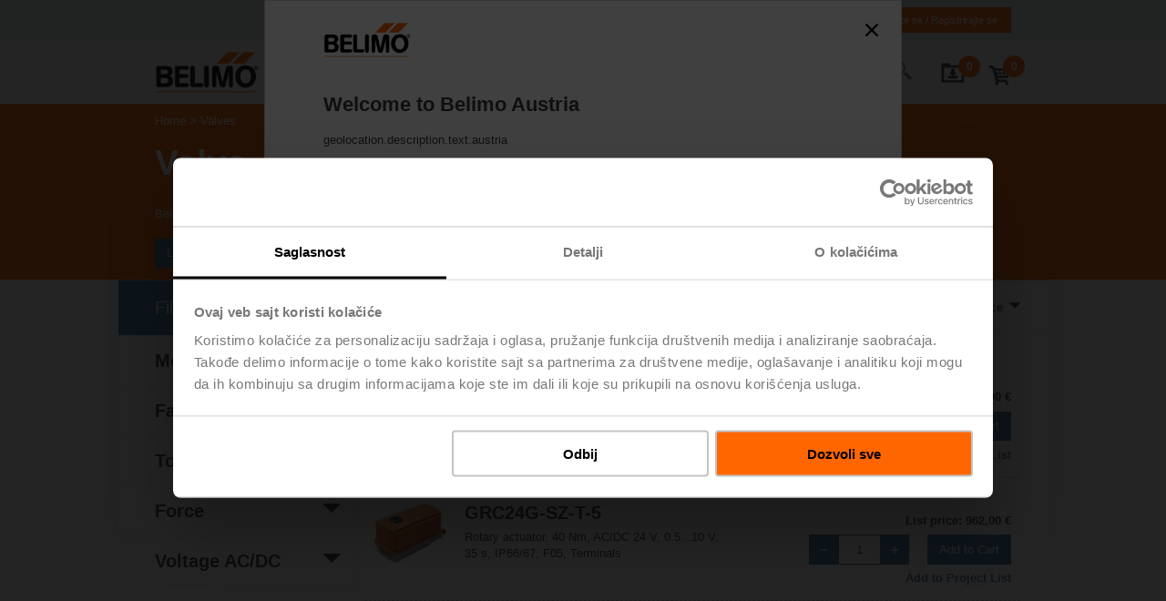

--- FILE ---
content_type: text/html;charset=UTF-8
request_url: https://www.belimo.com/at/shop/sr_BA/Valves/Valve-Actuators/c/17705-18807?q=%3Arelevance&page=3&text=&selectedFacets=
body_size: 53973
content:
<!DOCTYPE html>
<html lang="sr_BA">
<head>
	<meta http-equiv="X-UA-Compatible" content="IE=edge">

	<meta http-equiv="Content-Type" content="text/html; charset=utf-8"/>
	<meta charset="utf-8">

	<title>
		Valve Actuators | Valves | Belimo Austria Official Site</title>

    <link rel="alternate" hreflang="hu-HU" href="https://www.belimo.com/at/shop/sr_BA/Valves/Valve-Actuators/c/17705-18807"/>
	<link rel="alternate" hreflang="hr-HR" href="https://www.belimo.com/at/shop/sr_BA/Valves/Valve-Actuators/c/17705-18807"/>
	<link rel="alternate" hreflang="sr-BA" href="https://www.belimo.com/at/shop/sr_BA/Valves/Valve-Actuators/c/17705-18807"/>
	<link rel="alternate" hreflang="en-AT" href="https://www.belimo.com/at/shop/sr_BA/Valves/Valve-Actuators/c/17705-18807"/>
	<link rel="alternate" hreflang="sr-RS" href="https://www.belimo.com/at/shop/sr_BA/Valves/Valve-Actuators/c/17705-18807"/>
	<link rel="alternate" hreflang="sk-SK" href="https://www.belimo.com/at/shop/sr_BA/Valves/Valve-Actuators/c/17705-18807"/>
	<link rel="alternate" hreflang="mk-MK" href="https://www.belimo.com/at/shop/sr_BA/Valves/Valve-Actuators/c/17705-18807"/>
	<link rel="alternate" hreflang="sl-SI" href="https://www.belimo.com/at/shop/sr_BA/Valves/Valve-Actuators/c/17705-18807"/>
	<link rel="alternate" hreflang="de-CH" href="https://www.belimo.com/at/shop/sr_BA/Valves/Valve-Actuators/c/17705-18807"/>
	<link rel="alternate" hreflang="x-default" href="https://www.belimo.com/at/shop/sr_BA/Valves/Valve-Actuators/c/17705-18807"/>

<link rel="canonical" href="https://www.belimo.com/at/shop/sr_BA/Valves/Valve-Actuators/c/17705-18807"/>
<script
        id="Cookiebot"
        src="https://consent.cookiebot.com/uc.js"
        data-cbid="d7a392b6-e3ee-4ed7-9872-676e85bb4069"
        data-blockingmode="manual"
        type="text/javascript"
        data-culture='sr'
        async
    >
    </script>
<script>
        var analyticsJson = {"metadata":{"pageLanguage":"sr","pageLocale":"sr_BA","pageTemplate":"standard","pageType":"CATEGORY","pageCategory1":"Solutions","pageCategory2":"Valves","pageCategory3":"Valve Actuator","searchResults":"297","loggedIn":"false","userId":null},"impressions":{"GRK24A-5":{"name":"GRK24A-5","id":"GRK24A-5","price":"914.0","brand":"Belimo","category":"Valves","variant":null,"quantity":null,"dimension17":"Valve Actuator","list":"Valve Actuator","position":"63"},"LR24A-MOD":{"name":"LR24A-MOD","id":"LR24A-MOD","price":"321.0","brand":"Belimo","category":"Actuators","variant":null,"quantity":null,"dimension17":"Valve Actuator","list":"Valve Actuator","position":"76"},"LR230A-TP":{"name":"LR230A-TP","id":"LR230A-TP","price":"186.0","brand":"Belimo","category":"Actuators","variant":null,"quantity":null,"dimension17":"Valve Actuator","list":"Valve Actuator","position":"73"},"KR24":{"name":"KR24","id":"KR24","price":"164.0","brand":"Belimo","category":"Actuators","variant":null,"quantity":null,"dimension17":"Valve Actuator","list":"Valve Actuator","position":"69"},"LR24A":{"name":"LR24A","id":"LR24A","price":"186.0","brand":"Belimo","category":"Valves","variant":null,"quantity":null,"dimension17":"Valve Actuator","list":"Valve Actuator","position":"74"},"GV12-230-3-T":{"name":"GV12-230-3-T","id":"GV12-230-3-T","price":"5073.0","brand":"Belimo","category":"Actuators","variant":null,"quantity":null,"dimension17":"Valve Actuator","list":"Valve Actuator","position":"66"},"KR230":{"name":"KR230","id":"KR230","price":"205.0","brand":"Belimo","category":"Actuators","variant":null,"quantity":null,"dimension17":"Valve Actuator","list":"Valve Actuator","position":"68"},"LR230A-S":{"name":"LR230A-S","id":"LR230A-S","price":"204.0","brand":"Belimo","category":"Valves","variant":null,"quantity":null,"dimension17":"Valve Actuator","list":"Valve Actuator","position":"72"},"LR24A-KNX":{"name":"LR24A-KNX","id":"LR24A-KNX","price":"354.0","brand":"Belimo","category":"Actuators","variant":null,"quantity":null,"dimension17":"Valve Actuator","list":"Valve Actuator","position":"75"},"GRC24G-MF-T-5":{"name":"GRC24G-MF-T-5","id":"GRC24G-MF-T-5","price":"983.0","brand":"Belimo","category":"Valves","variant":null,"quantity":null,"dimension17":"Valve Actuator","list":"Valve Actuator","position":"61"},"LR24A-MP":{"name":"LR24A-MP","id":"LR24A-MP","price":"270.0","brand":"Belimo","category":"Actuators","variant":null,"quantity":null,"dimension17":"Valve Actuator","list":"Valve Actuator","position":"78"},"LR230A":{"name":"LR230A","id":"LR230A","price":"186.0","brand":"Belimo","category":"Valves","variant":null,"quantity":null,"dimension17":"Valve Actuator","list":"Valve Actuator","position":"71"},"LR24A-MOD-J6":{"name":"LR24A-MOD-J6","id":"LR24A-MOD-J6","price":"321.0","brand":"Belimo","category":"Actuators","variant":null,"quantity":null,"dimension17":"Valve Actuator","list":"Valve Actuator","position":"77"},"GRK24A-SZ-5":{"name":"GRK24A-SZ-5","id":"GRK24A-SZ-5","price":"1088.0","brand":"Belimo","category":"Actuators","variant":null,"quantity":null,"dimension17":"Valve Actuator","list":"Valve Actuator","position":"65"},"LR24A-SR":{"name":"LR24A-SR","id":"LR24A-SR","price":"242.0","brand":"Belimo","category":"Valves","variant":null,"quantity":null,"dimension17":"Valve Actuator","list":"Valve Actuator","position":"80"},"GRC24G-SZ-T-5":{"name":"GRC24G-SZ-T-5","id":"GRC24G-SZ-T-5","price":"962.0","brand":"Belimo","category":"Valves","variant":null,"quantity":null,"dimension17":"Valve Actuator","list":"Valve Actuator","position":"62"},"GV12-24-SR-T":{"name":"GV12-24-SR-T","id":"GV12-24-SR-T","price":"6488.0","brand":"Belimo","category":"Actuators","variant":null,"quantity":null,"dimension17":"Valve Actuator","list":"Valve Actuator","position":"67"},"KR24-SR":{"name":"KR24-SR","id":"KR24-SR","price":"216.0","brand":"Belimo","category":"Actuators","variant":null,"quantity":null,"dimension17":"Valve Actuator","list":"Valve Actuator","position":"70"},"GRK24A-SR-5":{"name":"GRK24A-SR-5","id":"GRK24A-SR-5","price":"989.0","brand":"Belimo","category":"Valves","variant":null,"quantity":null,"dimension17":"Valve Actuator","list":"Valve Actuator","position":"64"},"LR24A-S":{"name":"LR24A-S","id":"LR24A-S","price":"204.0","brand":"Belimo","category":"Valves","variant":null,"quantity":null,"dimension17":"Valve Actuator","list":"Valve Actuator","position":"79"}},"products":{},"checkoutData":null,"productsAdded":false,"currencyCode":"EUR"};
        var countryCode = "/at";
	</script>

	<meta name="viewport" content="width=device-width, initial-scale=1.0"/>

	<meta name="keywords">
<meta name="description" content="Belimo offers a comprehensive range of valve actuators - with or without fail-safe - with various control options to meet all needs of HVAC applications.">
<meta name="robots" content="index,follow">
<link rel="shortcut icon" type="image/x-icon" media="all" href="/_ui/responsive/belimo/image/favicon.ico" />

	<style type="text/css">
    .hyphenopoly-container {
        hyphens: auto;
        -ms-hyphens: auto;
        -moz-hyphens: auto;
        -webkit-hyphens: auto;
    }
</style><link rel="stylesheet" type="text/css" media="all" href="/_ui/responsive/belimo/css/belimoVendor_2025_12_09T09_39_55_703Z.css"></link>
<link rel="stylesheet" type="text/css" media="all" href="/_ui/responsive/belimo/css/belimoMain_2025_12_09T09_39_55_703Z.css"></link>
<script type="text/plain" data-cookieconsent="statistics" src="/_ui/shared/js/analyticsmediator.js"></script>
<script type="text/plain" data-cookieconsent="statistics">

    (function() {
        if (window.analyticsJson) {
            window.dataLayer = window.dataLayer || [];

            // traverse all properties of the given object recursively,
            // the function fn will be called with the arguments object and name of property.
            function traverse(obj, fn) {
                for(var propName in obj) {

                    fn.apply(this, [obj, propName]);

                    // typeof null is 'object' :(
                    if(obj[propName] !== null && typeof (obj[propName]) === 'object') {
                        traverse(obj[propName], fn);
                    }
                }
            }

            function setNullPropsToUndefined(obj) {
                traverse(obj, function (obj, propName) {
                    if (obj[propName] === null || obj[propName] === 'undefined') {
                        obj[propName] = void 0; // in case someone redefined undefined.
                    }
                });
            }

            function assign(target, source) {
                if(!target || !source) return;
                for(var sourceKey in source) {
                    // Avoid bugs when hasOwnProperty is shadowed
                    if (Object.prototype.hasOwnProperty.call(source, sourceKey)) {
                        target[sourceKey] = source[sourceKey];
                    }
                }
            }

            var initialMetaData = {event: 'initial-meta'};
            assign(initialMetaData, window.analyticsJson.metadata);
            initialMetaData.anonymizeIP = true;
            setNullPropsToUndefined(initialMetaData);
            window.dataLayer.push(initialMetaData);
        }
    })();
</script><!-- Google Tag Manager -->
	<script type="text/plain" data-cookieconsent="statistics">(function(w,d,s,l,i){w[l]=w[l]||[];w[l].push({'gtm.start':
	new Date().getTime(),event:'gtm.js'});var f=d.getElementsByTagName(s)[0],
	j=d.createElement(s),dl=l!='dataLayer'?'&l='+l:'';j.async=true;j.src=
	'https://www.googletagmanager.com/gtm.js?id='+i+dl;f.parentNode.insertBefore(j,f);
	})(window,document,'script','dataLayer','GTM-M4P5LNB');</script>
	<!-- End Google Tag Manager -->





  








<script>(window.BOOMR_mq=window.BOOMR_mq||[]).push(["addVar",{"rua.upush":"false","rua.cpush":"true","rua.upre":"false","rua.cpre":"true","rua.uprl":"false","rua.cprl":"false","rua.cprf":"false","rua.trans":"SJ-05d39f55-b5ce-4f95-a233-6f6eb8dac443","rua.cook":"false","rua.ims":"false","rua.ufprl":"false","rua.cfprl":"false","rua.isuxp":"false","rua.texp":"norulematch","rua.ceh":"false","rua.ueh":"false","rua.ieh.st":"0"}]);</script>
                              <script>!function(e){var n="https://s.go-mpulse.net/boomerang/";if("True"=="True")e.BOOMR_config=e.BOOMR_config||{},e.BOOMR_config.PageParams=e.BOOMR_config.PageParams||{},e.BOOMR_config.PageParams.pci=!0,n="https://s2.go-mpulse.net/boomerang/";if(window.BOOMR_API_key="93K4R-YCPSE-7Q4HD-7F8TE-KKX5S",function(){function e(){if(!o){var e=document.createElement("script");e.id="boomr-scr-as",e.src=window.BOOMR.url,e.async=!0,i.parentNode.appendChild(e),o=!0}}function t(e){o=!0;var n,t,a,r,d=document,O=window;if(window.BOOMR.snippetMethod=e?"if":"i",t=function(e,n){var t=d.createElement("script");t.id=n||"boomr-if-as",t.src=window.BOOMR.url,BOOMR_lstart=(new Date).getTime(),e=e||d.body,e.appendChild(t)},!window.addEventListener&&window.attachEvent&&navigator.userAgent.match(/MSIE [67]\./))return window.BOOMR.snippetMethod="s",void t(i.parentNode,"boomr-async");a=document.createElement("IFRAME"),a.src="about:blank",a.title="",a.role="presentation",a.loading="eager",r=(a.frameElement||a).style,r.width=0,r.height=0,r.border=0,r.display="none",i.parentNode.appendChild(a);try{O=a.contentWindow,d=O.document.open()}catch(_){n=document.domain,a.src="javascript:var d=document.open();d.domain='"+n+"';void(0);",O=a.contentWindow,d=O.document.open()}if(n)d._boomrl=function(){this.domain=n,t()},d.write("<bo"+"dy onload='document._boomrl();'>");else if(O._boomrl=function(){t()},O.addEventListener)O.addEventListener("load",O._boomrl,!1);else if(O.attachEvent)O.attachEvent("onload",O._boomrl);d.close()}function a(e){window.BOOMR_onload=e&&e.timeStamp||(new Date).getTime()}if(!window.BOOMR||!window.BOOMR.version&&!window.BOOMR.snippetExecuted){window.BOOMR=window.BOOMR||{},window.BOOMR.snippetStart=(new Date).getTime(),window.BOOMR.snippetExecuted=!0,window.BOOMR.snippetVersion=12,window.BOOMR.url=n+"93K4R-YCPSE-7Q4HD-7F8TE-KKX5S";var i=document.currentScript||document.getElementsByTagName("script")[0],o=!1,r=document.createElement("link");if(r.relList&&"function"==typeof r.relList.supports&&r.relList.supports("preload")&&"as"in r)window.BOOMR.snippetMethod="p",r.href=window.BOOMR.url,r.rel="preload",r.as="script",r.addEventListener("load",e),r.addEventListener("error",function(){t(!0)}),setTimeout(function(){if(!o)t(!0)},3e3),BOOMR_lstart=(new Date).getTime(),i.parentNode.appendChild(r);else t(!1);if(window.addEventListener)window.addEventListener("load",a,!1);else if(window.attachEvent)window.attachEvent("onload",a)}}(),"".length>0)if(e&&"performance"in e&&e.performance&&"function"==typeof e.performance.setResourceTimingBufferSize)e.performance.setResourceTimingBufferSize();!function(){if(BOOMR=e.BOOMR||{},BOOMR.plugins=BOOMR.plugins||{},!BOOMR.plugins.AK){var n="true"=="true"?1:0,t="",a="ami42gixykuhk2lagdvq-f-5e8552d3a-clientnsv4-s.akamaihd.net",i="false"=="true"?2:1,o={"ak.v":"39","ak.cp":"1618901","ak.ai":parseInt("1041428",10),"ak.ol":"0","ak.cr":8,"ak.ipv":4,"ak.proto":"h2","ak.rid":"a60567fa","ak.r":51208,"ak.a2":n,"ak.m":"dscb","ak.n":"essl","ak.bpcip":"3.17.205.0","ak.cport":33872,"ak.gh":"23.209.83.11","ak.quicv":"","ak.tlsv":"tls1.3","ak.0rtt":"","ak.0rtt.ed":"","ak.csrc":"-","ak.acc":"","ak.t":"1767911659","ak.ak":"hOBiQwZUYzCg5VSAfCLimQ==V8Um5Hg4wjYcgDbXZ7jHULutY3mmKzLVR00EyM4clqSdfbE3usdbFMUPGSFCppfQ/rQA1V7GjYSzPiyZk5TwTbkwD/cxX66Exp/wiireJ0BoRaRrFrchoKpDdQfjFmt5/qqrgFj9egp8rh+sLz0jqP8ziDbJEIyiDF9Jf+pfYHNkAvwcxxiQGN2P0vCFaT+1beYTzROpzkaEsuLo2PuLNgr9DG5Cz3I/t1gUhbDuW5kh72kh6VClW1zVRTFOTbGnI0k47jWvKJAAzo4tFF8uBOHoZ3A2JgoY8fwbgK7kdIk0b5hiCHNe2XEt33UQqWqns2VjeZsCwtrUu8cvzvheIzCorMJfu16/PeTY8JVnbf0V1q5U8Km5z8q9Hb+29pUzAWAyRar3RGCu2uETh0yagSPPUt+7HxppcitJpZLifZk=","ak.pv":"54","ak.dpoabenc":"","ak.tf":i};if(""!==t)o["ak.ruds"]=t;var r={i:!1,av:function(n){var t="http.initiator";if(n&&(!n[t]||"spa_hard"===n[t]))o["ak.feo"]=void 0!==e.aFeoApplied?1:0,BOOMR.addVar(o)},rv:function(){var e=["ak.bpcip","ak.cport","ak.cr","ak.csrc","ak.gh","ak.ipv","ak.m","ak.n","ak.ol","ak.proto","ak.quicv","ak.tlsv","ak.0rtt","ak.0rtt.ed","ak.r","ak.acc","ak.t","ak.tf"];BOOMR.removeVar(e)}};BOOMR.plugins.AK={akVars:o,akDNSPreFetchDomain:a,init:function(){if(!r.i){var e=BOOMR.subscribe;e("before_beacon",r.av,null,null),e("onbeacon",r.rv,null,null),r.i=!0}return this},is_complete:function(){return!0}}}}()}(window);</script></head>

<body class="page-productList pageType-CategoryPage template-pages-category-productListPage  language-sr_BA">

	<div class="header-main-footer-layout">
			<div class="header-main-layout">

				<header
					
				>

					
<div class="meta" id="meta-header">
<div class="grid container" >
<div class="column ">
			<div class="columns meta-content">
				<div class="logo">
				    <a href="/at/sr_BA/" title="Home">
				    	<img src="/.resources/belimo-website-module/webresources/image/logo-1x.png" alt="Home" />
				    </a>
				</div>
				<div class="icons">
					<div class="panels">
<div class="panel panel-download" data-body-class="with-meta with-scrollfix with-download" data-overlay="true">
	<div class="panel-trigger js-trigger">
			<span><span data-bind="text: lineItems"></span>
	
	
<svg enable-background="new 0 0 288 288" version="1.1" viewBox="0 0 288 288" xml:space="preserve" xmlns="http://www.w3.org/2000/svg">
<style type="text/css">
	.downloadfolderst0{stroke-width:17.9573;stroke-miterlimit:10;}
</style>
<g>
		<path d="m186.76 139.02l-21.04 22.3-21.04 22.31-21.04-22.31-21.04-22.3h22.61v-35.6c0-1.11 0.9-2.01 2.01-2.01h34.78c1.2 0 2.17 0.97 2.17 2.17v35.45h22.59z"/>
		<path class="downloadfolderst0" d="m92.4 174.87v12.91c0 8.52 6.97 15.49 15.49 15.49h70.39c8.2 0 15-5.81 15.49-15.82v-12.58"/>
		<path d="M116.82,64.32c0.04-0.32,0.06-0.64,0.06-0.97V51.65c0-4.61-3.77-8.38-8.38-8.38H32.46c-4.61,0-8.38,3.77-8.38,8.38v11.69    c0,0.33,0.02,0.65,0.06,0.97h-0.06v180.41h238.03V64.32H116.82z M237.98,221.18H49.38V88.43h188.6V221.18z"/>
</g>
</svg>
		
		
		
			</span>
	</div>
	
	<div class="panel-content">
<div
	class="cart download-widget"
	data-download-url="/at/shop/sr_BA/downloadcenter/downloadfolder/minidownloadfolder"
>
	<h3 class="download-heading">
		Stavke u vašoj mapi za preuzimanje
	</h3>
	<div class="download-entries">
		<!-- ko ifnot: entries().length > 0 -->
			<div class="download-entry download-empty">
				<div>Mapa za preuzimanje je prazna</div>
			</div>
		<!-- /ko -->
		<!-- ko if: entries().length > 0 -->
			<div class="download-entry-counter">
				<div><span data-bind="text: entries().length"></span> Stavka/stavke u mapi za preuzimanje</div>
			</div>
			<!-- ko foreach: entries -->
				<div class="grid download-entry">
					<div class="column column-thumbnail">
						<div class="image">
							<!-- ko if: fileType == "cad" || fileType == "dwg" || fileType == "dxf" || fileType == "sat" || fileType == "step" || fileType == "stp" || fileType == "igs" -->
<svg enable-background="new 0 0 288 288" version="1.1" viewBox="0 0 288 288" xml:space="preserve" xmlns="http://www.w3.org/2000/svg">
<switch>
	<g>
				<polygon style="fill:none;stroke:#000000;stroke-width:11;stroke-miterlimit:10;" points="240.14 270.15 48.79 270.15 48.79 17.77 197.33 17.77 240.55 67.05"/>
				<polygon points="181.37 17.77 181.37 79.73 234.77 79.73 240.55 70.84 196.83 22.21"/>
				<path d="m125.27 229.64l0.05 0.15c-0.17 4.31-1.44 7.6-3.82 9.87s-5.83 3.41-10.36 3.41c-4.54 0-8.24-1.4-11.08-4.19s-4.27-6.42-4.27-10.88v-7.67c0-4.44 1.37-8.06 4.1-10.86s6.29-4.2 10.66-4.2c4.64 0 8.19 1.17 10.65 3.51s3.84 5.66 4.16 9.97l-0.05 0.15h-8.3c-0.12-2.39-0.65-4.16-1.6-5.33-0.95-1.16-2.57-1.74-4.86-1.74-1.94 0-3.46 0.78-4.57 2.33-1.11 1.56-1.67 3.6-1.67 6.12v7.72c0 2.54 0.61 4.59 1.82 6.16s2.88 2.35 5 2.35c2.05 0 3.51-0.55 4.37-1.64s1.35-2.83 1.46-5.22h8.31z"/>
				<path d="m149.4 235.39h-11.58l-2.07 7.14h-8.58l11.86-36.75h9.16l11.89 36.75h-8.58l-2.1-7.14zm-9.7-6.56h7.8l-3.83-13.15h-0.15l-3.82 13.15z"/>
				<path d="m162.67 242.54v-36.75h13.28c4.32 0 7.94 1.41 10.85 4.23s4.37 6.43 4.37 10.84v6.61c0 4.42-1.46 8.04-4.37 10.85s-6.53 4.21-10.85 4.21h-13.28zm8.56-30.19v23.62h4.14c2.27 0 4.05-0.78 5.33-2.33 1.28-1.56 1.92-3.61 1.92-6.17v-6.66c0-2.54-0.64-4.58-1.92-6.13s-3.05-2.32-5.33-2.32h-4.14z"/>
			<line style="fill:none;stroke:#000000;stroke-miterlimit:10;" x1="140.06" x2="140.06" y1="87.56" y2="178.87"/>
			<line style="fill:none;stroke:#000000;stroke-width:2;stroke-miterlimit:10;" x1="140.06" x2="178.32" y1="130.74" y2="112.12"/>
			<line style="fill:none;stroke:#000000;stroke-width:2;stroke-miterlimit:10;" x1="140.06" x2="100.63" y1="130.74" y2="111.32"/>
			<line style="fill:none;stroke:#000000;stroke-width:2;stroke-miterlimit:10;" x1="140.06" x2="178.32" y1="93.28" y2="112.12"/>
			<line style="fill:none;stroke:#000000;stroke-width:2;stroke-miterlimit:10;" x1="140.06" x2="100.63" y1="93.28" y2="111.32"/>
			<line style="fill:none;stroke:#000000;stroke-width:2;stroke-miterlimit:10;" x1="140.06" x2="100.74" y1="180.15" y2="158.96"/>
			<line style="fill:none;stroke:#000000;stroke-width:2;stroke-miterlimit:10;" x1="100.74" x2="100.63" y1="158.96" y2="111.32"/>
			<line style="fill:none;stroke:#000000;stroke-width:2;stroke-miterlimit:10;" x1="140.06" x2="178.32" y1="180.15" y2="158.96"/>
			<line style="fill:none;stroke:#000000;stroke-width:2;stroke-miterlimit:10;" x1="178.32" x2="178.32" y1="112.12" y2="158.96"/>
			<line style="fill:none;stroke:#000000;stroke-miterlimit:10;" x1="96.27" x2="140.06" y1="160.62" y2="140.51"/>
			<line style="fill:none;stroke:#000000;stroke-miterlimit:10;" x1="140.06" x2="184.02" y1="140.51" y2="160.62"/>
			<polygon points="140.06 79.73 143.35 85.42 146.63 91.1 140.06 87.56 133.5 91.1 136.78 85.42"/>
			<polygon points="190.93 164.3 184.37 164.53 177.81 164.76 184.02 160.62 183.97 153.16 187.45 158.73"/>
			<polygon points="89.36 164.3 95.93 164.53 102.49 164.76 96.27 160.62 96.33 153.16 92.84 158.73"/>
			<line style="fill:none;stroke:#000000;stroke-width:2;stroke-miterlimit:10;" x1="140.06" x2="140.06" y1="130.74" y2="180.15"/>
	</g>
</switch>
</svg>							<!-- /ko -->
							<!-- ko if: fileType == "eps" -->
<svg enable-background="new 0 0 288 288" version="1.1" viewBox="0 0 288 288" xml:space="preserve" xmlns="http://www.w3.org/2000/svg">
<switch>
	<g>
		<path style="fill:#F1F2F2;" d="m93.4 158.96s12.83-53.87 48.83-53.87c39.59 0 49.98 53.87 49.98 53.87"/>
				<polygon style="fill:none;stroke:#000000;stroke-width:11;stroke-miterlimit:10;" points="240.14 270.15 48.79 270.15 48.79 17.77 197.33 17.77 240.55 67.05"/>
				<polygon points="181.37 17.77 181.37 79.73 234.77 79.73 240.55 70.84 196.83 22.21"/>
				<path d="m122.53 226.81h-14.41v9.16h16.98v6.56h-25.53v-36.75h25.59v6.56h-17.04v7.9h14.41v6.57z"/>
				<path d="m137.52 229.94v12.59h-8.56v-36.75h14.92c4.36 0 7.81 1.12 10.37 3.34s3.84 5.14 3.84 8.74c0 3.62-1.28 6.53-3.84 8.75-2.56 2.21-6.02 3.32-10.37 3.32h-6.36zm0-6.56h6.36c1.85 0 3.26-0.51 4.23-1.53s1.45-2.33 1.45-3.92c0-1.63-0.48-2.97-1.45-4.01s-2.38-1.56-4.23-1.56h-6.36v11.02z"/>
				<path d="m182.4 232.8c0-1.3-0.43-2.3-1.29-3-0.86-0.71-2.4-1.46-4.62-2.25-4.64-1.46-8.08-3.03-10.32-4.71-2.24-1.67-3.36-4.09-3.36-7.25 0-3.08 1.33-5.57 4-7.47s6.05-2.85 10.16-2.85c4.07 0 7.41 1.05 10.01 3.14s3.86 4.79 3.77 8.09l-0.05 0.15h-8.28c0-1.46-0.5-2.65-1.49-3.57s-2.36-1.38-4.11-1.38c-1.72 0-3.06 0.38-4.04 1.14s-1.46 1.69-1.46 2.8c0 1.08 0.49 1.94 1.48 2.59 0.98 0.65 2.83 1.46 5.54 2.44 4.17 1.25 7.31 2.78 9.43 4.59 2.11 1.82 3.17 4.32 3.17 7.5 0 3.23-1.26 5.76-3.77 7.58s-5.85 2.74-10.01 2.74c-4.17 0-7.78-1.05-10.83-3.14s-4.53-5.11-4.44-9.05l0.05-0.15h8.3c0 2.12 0.57 3.63 1.72 4.54 1.14 0.91 2.88 1.36 5.2 1.36 1.77 0 3.08-0.35 3.95-1.06 0.85-0.71 1.29-1.64 1.29-2.78z"/>
		<path style="fill:none;stroke:#000000;stroke-miterlimit:10;" d="m201.34 158.96"/>
		<path style="fill:none;stroke:#000000;stroke-width:2;stroke-linecap:round;stroke-miterlimit:10;" d="m93.4 158.96s12.83-53.87 48.83-53.87c39.59 0 49.98 53.87 49.98 53.87"/>
		<rect x="139.7" y="101.45" width="6.22" height="6.22"/>
				<line style="fill:none;stroke:#000000;stroke-miterlimit:10;" x1="95.03" x2="190.58" y1="104.56" y2="104.56"/>
					<rect x="93.4" y="102.84" width="3.43" height="3.43"/>
					<rect x="188.78" y="102.84" width="3.43" height="3.43"/>
		<rect x="90.29" y="155.85" width="6.22" height="6.22"/>
		<rect x="189.1" y="155.85" width="6.22" height="6.22"/>
	</g>
</switch>
</svg>
							<!-- /ko -->
							<!-- ko if: fileType == "jpg" -->
<svg enable-background="new 0 0 288 288" version="1.1" viewBox="0 0 288 288" xml:space="preserve" xmlns="http://www.w3.org/2000/svg">
<switch>
	<g>
				<polygon style="fill:none;stroke:#000000;stroke-width:11;stroke-miterlimit:10;" points="235.02 260.63 57.61 260.63 57.61 26.63 195.33 26.63 235.4 72.32"/>
				<polygon points="180.53 26.63 180.53 84.07 230.05 84.07 235.4 75.84 194.87 30.74"/>
				<path d="m118.26 200.96h7.89v23.38c0 3.43-1.13 6.15-3.38 8.17-2.25 2.01-5.07 3.02-8.46 3.02-3.7 0-6.62-0.89-8.76-2.67-2.15-1.78-3.18-4.41-3.1-7.89l0.05-0.14h7.72c0 1.65 0.38 2.83 1.15 3.54s1.75 1.06 2.95 1.06c1.08 0 2-0.44 2.78-1.33s1.17-2.15 1.17-3.77v-23.37z"/>
				<path d="m139.41 223.35v11.68h-7.93v-34.07h13.83c4.04 0 7.25 1.03 9.62 3.1s3.56 4.77 3.56 8.11c0 3.35-1.19 6.06-3.56 8.11s-5.58 3.08-9.62 3.08h-5.9zm0-6.08h5.9c1.72 0 3.02-0.47 3.92-1.42 0.9-0.94 1.35-2.16 1.35-3.64 0-1.51-0.45-2.75-1.35-3.72s-2.2-1.45-3.92-1.45h-5.9v10.23z"/>
				<path d="m189.84 230.32c-1.15 1.37-2.83 2.58-5.03 3.63s-4.96 1.57-8.28 1.57c-4.21 0-7.63-1.29-10.26-3.88s-3.94-5.95-3.94-10.08v-7.11c0-4.1 1.28-7.46 3.85-10.06s5.87-3.91 9.91-3.91c4.38 0 7.67 1.01 9.85 3.04s3.42 4.8 3.72 8.31l-0.05 0.14h-7.42c-0.27-1.79-0.85-3.14-1.74-4.05-0.9-0.9-2.27-1.36-4.11-1.36s-3.32 0.73-4.45 2.19c-1.12 1.46-1.69 3.34-1.69 5.65v7.16c0 2.37 0.55 4.28 1.66 5.72s2.66 2.16 4.66 2.16c1.45 0 2.59-0.12 3.42-0.35s1.48-0.55 1.97-0.94v-5.38h-5.36v-5.24h13.29v12.79z"/>
				<path style="fill:#FFFFFF;stroke:#000000;stroke-width:5.6612;stroke-miterlimit:10;" d="m191.18 174.18h-87.53c-6.28 0-11.42-5.14-11.42-11.42v-55.1c0-6.28 5.14-11.42 11.42-11.42h87.53c6.28 0 11.42 5.14 11.42 11.42v55.1c0 6.28-5.14 11.42-11.42 11.42z"/>
				<path style="fill:#FFFFFF;stroke:#000000;stroke-width:5.6612;stroke-miterlimit:10;" d="m160.38 117.93c0.65-1.23 2.41-1.23 3.06 0l13.95 26.66 14.15 27.06c0.6 1.15-0.23 2.52-1.53 2.52h-56.2c-1.3 0-2.13-1.38-1.53-2.52l14.15-27.06 13.95-26.66z"/>
				<path style="fill:#FFFFFF;stroke:#000000;stroke-width:5.6612;stroke-miterlimit:10;" d="m124.69 138.43c0.61-1.17 2.28-1.17 2.89 0l8.61 16.46 8.81 16.84c0.57 1.08-0.22 2.38-1.44 2.38h-34.82c-1.22 0-2.01-1.3-1.44-2.38l8.81-16.84 8.58-16.46z"/>
				<circle style="fill:#FFFFFF;stroke:#000000;stroke-width:5.6612;stroke-miterlimit:10;" cx="114.93" cy="117.04" r="10.79"/>
	</g>
</switch>
</svg>
							<!-- /ko -->
							<!-- ko if: fileType == "pdf" -->
<svg enable-background="new 0 0 288 288" version="1.1" viewBox="0 0 288 288" xml:space="preserve" xmlns="http://www.w3.org/2000/svg">
<switch>
	<g>
				<polygon style="fill:none;stroke:#000000;stroke-width:11;stroke-miterlimit:10;" points="240.14 270.15 48.79 270.15 48.79 17.77 197.33 17.77 240.55 67.05"/>
				<polygon points="181.37 17.77 181.37 79.73 234.77 79.73 240.55 70.84 196.83 22.21"/>
				<path d="m107.4 229.94v12.59h-8.56v-36.75h14.92c4.36 0 7.81 1.12 10.37 3.34 2.56 2.23 3.84 5.14 3.84 8.74 0 3.62-1.28 6.53-3.84 8.75-2.56 2.21-6.02 3.32-10.37 3.32h-6.36zm0-6.56h6.36c1.85 0 3.26-0.51 4.23-1.53s1.45-2.33 1.45-3.92c0-1.63-0.48-2.97-1.45-4.01s-2.38-1.56-4.23-1.56h-6.36v11.02z"/>
				<path d="m132.77 242.54v-36.75h13.28c4.32 0 7.94 1.41 10.85 4.23s4.37 6.43 4.37 10.84v6.61c0 4.42-1.46 8.04-4.37 10.85s-6.53 4.21-10.85 4.21h-13.28zm8.55-30.19v23.62h4.14c2.27 0 4.05-0.78 5.33-2.33 1.28-1.56 1.92-3.61 1.92-6.17v-6.66c0-2.54-0.64-4.58-1.92-6.13s-3.05-2.32-5.33-2.32h-4.14z"/>
				<path d="m189.8 227.75h-14.71v14.79h-8.56v-36.75h25.84v6.56h-17.29v8.83h14.71v6.57z"/>
			<path d="m156.18 69.83c2.12 11.64-2.67 23.62-5.94 34.23-0.49 1.59-0.37 2.86 0.45 4.32 4.74 8.49 10.62 16.13 17.07 23.36 0.42 0.47 1.29 0.79 1.94 0.76 9.3-0.48 18.41 0.52 27.26 3.47 4.4 1.47 8.13 3.96 10.91 7.74 2.48 3.37 3.28 7.16 2.22 11.17-1.17 4.43-4.56 6.67-8.74 7.72-3.65 0.92-7.26 0.45-10.71-1.09-5.5-2.45-10.29-5.96-14.72-9.97-3.28-2.97-6.39-6.12-9.49-9.27-0.88-0.89-1.61-1.23-2.95-1.05-11.47 1.59-22.72 4.12-33.64 7.99-0.94 0.33-1.9 1.08-2.47 1.89-4.61 6.66-9.41 13.15-15.23 18.82-3.71 3.62-7.77 6.77-12.95 7.94-4.35 0.99-9.22-0.78-9.22-7.11 0-4.34 1.79-7.82 4.55-10.9 4.29-4.79 9.63-8.22 15.31-11.07 3.84-1.93 7.87-3.48 11.79-5.27 0.75-0.34 1.56-0.87 1.98-1.53 6.72-10.57 12.5-21.61 16.76-33.42 0.43-1.2 0.43-2.21-0.05-3.43-2.82-7.19-4.76-14.61-5.23-22.35-0.27-4.38 0.22-8.69 1.43-12.94 1.86-6.53 10.37-9.08 15.16-6.16 3.18 1.93 4.38 4.8 4.51 6.15zm-10.11 47.09c-3.53 7.17-7.16 14.52-10.72 21.73 7.55-1.67 15.28-3.37 22.95-5.06-4.1-5.58-8.24-11.23-12.23-16.67zm30.25 24.03c1.34 1.26 2.65 2.55 4.02 3.77 3.92 3.5 7.97 6.85 12.8 9.02 1.64 0.73 3.56 1.2 5.33 1.16 3.8-0.09 5.09-2.63 3.23-5.92-1.39-2.46-3.66-3.91-6.17-4.9-6.09-2.43-12.5-3.26-19.21-3.13zm-31.59-48.61c0.24 0.02 0.48 0.05 0.72 0.07 0.9-6.61 1.8-13.22 2.69-19.84 0.23-1.72-0.58-2.33-2.26-1.91-1.28 0.32-1.71 1.28-1.95 2.37-1.41 6.52-0.84 12.94 0.8 19.31zm-46.83 77.08c0.19 0.15 0.38 0.3 0.56 0.44 6.47-3.02 10.78-8.44 15.12-13.84-5.19 2.58-10.08 5.57-13.84 10.07-0.79 0.97-1.24 2.22-1.84 3.33z"/>
	</g>
</switch>
</svg>							<!-- /ko -->
							<!-- ko if: fileType == "png" -->
<svg enable-background="new 0 0 288 288" version="1.1" viewBox="0 0 288 288" xml:space="preserve" xmlns="http://www.w3.org/2000/svg">
<switch>
	<g>
				<polygon style="fill:none;stroke:#000000;stroke-width:11;stroke-miterlimit:10;" points="240.14 270.15 48.79 270.15 48.79 17.77 197.33 17.77 240.55 67.05"/>
				<polygon points="181.37 17.77 181.37 79.73 234.77 79.73 240.55 70.84 196.83 22.21"/>
				<path d="m103.81 229.94v12.59h-8.56v-36.75h14.92c4.36 0 7.81 1.12 10.37 3.34 2.56 2.23 3.84 5.14 3.84 8.74 0 3.62-1.28 6.53-3.84 8.75-2.56 2.21-6.02 3.32-10.37 3.32h-6.36zm0-6.56h6.36c1.85 0 3.26-0.51 4.23-1.53s1.45-2.33 1.45-3.92c0-1.63-0.48-2.97-1.45-4.01s-2.38-1.56-4.23-1.56h-6.36v11.02z"/>
				<path d="m159.83 242.54h-8.51l-13.45-23.42-0.15 0.05v23.37h-8.56v-36.75h8.56l13.45 23.42 0.15-0.05v-23.37h8.51v36.75z"/>
				<path d="m194.64 237.46c-1.25 1.48-3.05 2.78-5.43 3.91-2.37 1.13-5.35 1.69-8.93 1.69-4.54 0-8.23-1.4-11.07-4.19s-4.25-6.42-4.25-10.88v-7.67c0-4.42 1.38-8.04 4.15-10.85s6.33-4.21 10.69-4.21c4.73 0 8.27 1.09 10.63 3.28s3.69 5.17 4.01 8.96l-0.05 0.15h-8c-0.29-1.93-0.91-3.39-1.88-4.37s-2.44-1.46-4.43-1.46-3.58 0.79-4.79 2.36-1.82 3.61-1.82 6.09v7.73c0 2.56 0.6 4.62 1.79 6.17 1.19 1.56 2.87 2.33 5.02 2.33 1.56 0 2.79-0.13 3.68-0.38s1.6-0.59 2.12-1.01v-5.8h-5.78v-5.65h14.33v13.8z"/>
			<path style="fill:#C7C8CA;" d="m94.64 91.51c2.48 0 4.97 0 7.45 0.01 0.08 0.06 0.16 0.11 0.25 0.17 0.72 2.5 0.87 4.99-0.13 7.46-2.54 0.74-5.07 1.07-7.56-0.19-0.01-2.49-0.01-4.97-0.01-7.45z"/>
			<path style="fill:#C7C8CA;" d="m94.64 106.4c2.48 0 4.97 0 7.45 0.01 0.08 0.06 0.16 0.11 0.25 0.17 0.72 2.5 0.87 4.99-0.13 7.46-2.54 0.74-5.07 1.07-7.56-0.19-0.01-2.49-0.01-4.97-0.01-7.45z"/>
			<path style="fill:#C7C8CA;" d="m94.64 121.28c2.48 0 4.97 0 7.45 0.01 0.08 0.06 0.16 0.11 0.25 0.17 0.72 2.5 0.87 4.99-0.13 7.46-2.54 0.74-5.07 1.07-7.56-0.19-0.01-2.48-0.01-4.96-0.01-7.45z"/>
			<path style="fill:#C7C8CA;" d="m94.64 136.17c2.48 0 4.97 0 7.45 0.01 0.08 0.06 0.16 0.11 0.25 0.17 0.72 2.5 0.87 4.99-0.13 7.46-2.54 0.74-5.07 1.07-7.56-0.19-0.01-2.49-0.01-4.97-0.01-7.45z"/>
			<path style="fill:#C7C8CA;" d="m94.64 151.06c2.48 0 4.97 0 7.45 0.01 0.08 0.06 0.16 0.11 0.25 0.17 0.72 2.5 0.87 4.99-0.13 7.46-2.54 0.74-5.07 1.07-7.56-0.19-0.01-2.49-0.01-4.97-0.01-7.45z"/>
			<path style="fill:#C7C8CA;" d="m94.64 165.95c2.48 0 4.97 0 7.45 0.01 0.08 0.06 0.16 0.11 0.25 0.17 0.72 2.5 0.87 4.99-0.13 7.46-2.54 0.74-5.07 1.07-7.56-0.19-0.01-2.49-0.01-4.97-0.01-7.45z"/>
			<path style="fill:#C7C8CA;" d="m102.07 98.95c2.49 0 4.97 0.01 7.46 0.01 0.08 0.06 0.16 0.11 0.25 0.17 0.72 2.5 0.87 4.99-0.13 7.46-2.54 0.73-5.08 1.08-7.57-0.19l0.01 0.01c-0.01-2.49-0.01-4.98-0.02-7.46z"/>
			<path style="fill:#C7C8CA;" d="m102.07 113.83c2.49 0 4.97 0.01 7.46 0.01 0.08 0.06 0.16 0.11 0.25 0.17 0.72 2.5 0.87 4.99-0.13 7.46-2.54 0.73-5.08 1.08-7.57-0.19l0.01 0.01c-0.01-2.48-0.01-4.97-0.02-7.46z"/>
			<path style="fill:#C7C8CA;" d="m102.07 128.72c2.49 0 4.97 0.01 7.46 0.01 0.08 0.06 0.16 0.11 0.25 0.17 0.72 2.5 0.87 4.99-0.13 7.46-2.54 0.73-5.08 1.08-7.57-0.19l0.01 0.01c-0.01-2.49-0.01-4.97-0.02-7.46z"/>
			<path style="fill:#C7C8CA;" d="m102.07 143.61c2.49 0 4.97 0.01 7.46 0.01 0.08 0.06 0.16 0.11 0.25 0.17 0.72 2.5 0.87 4.99-0.13 7.46-2.54 0.73-5.08 1.08-7.57-0.19l0.01 0.01c-0.01-2.49-0.01-4.98-0.02-7.46z"/>
			<path style="fill:#C7C8CA;" d="m102.07 158.5c2.49 0 4.97 0.01 7.46 0.01 0.08 0.06 0.16 0.11 0.25 0.17 0.72 2.5 0.87 4.99-0.13 7.46-2.54 0.73-5.08 1.08-7.57-0.19l0.01 0.01c-0.01-2.49-0.01-4.98-0.02-7.46z"/>
			<path style="fill:#C7C8CA;" d="m102.07 173.38c2.49 0 4.97 0.01 7.46 0.01 0.08 0.06 0.16 0.11 0.25 0.17 0.72 2.5-0.26 7.4-0.26 7.4s-7.43 0.01-7.44 0l0.01-0.12c-0.01-2.49-0.01-4.97-0.02-7.46z"/>
			<path style="fill:#C7C8CA;" d="m116.97 91.5v7.46c-0.22 0.35-0.54 0.56-0.95 0.6-1.85 0.19-3.7 0.19-5.55 0-0.42-0.04-0.68-0.34-0.96-0.62l0.01 0.01c0-2.49-0.01-4.97-0.01-7.46 2.49 0.01 4.98 0.01 7.46 0.01z"/>
			<path style="fill:#C7C8CA;" d="m109.52 106.39c2.49 0 4.97 0.01 7.46 0.01 0.08 0.06 0.16 0.11 0.25 0.17 0.71 2.5 0.87 4.99-0.13 7.46-2.54 0.73-5.08 1.08-7.57-0.19l0.01 0.01c-0.01-2.49-0.02-4.97-0.02-7.46z"/>
			<path style="fill:#C7C8CA;" d="m109.52 121.28c2.49 0 4.97 0.01 7.46 0.01 0.08 0.06 0.16 0.11 0.25 0.17 0.72 2.5 0.87 4.99-0.13 7.46-2.54 0.73-5.08 1.08-7.57-0.19l0.01 0.01c-0.01-2.49-0.02-4.98-0.02-7.46z"/>
			<path style="fill:#C7C8CA;" d="m109.52 136.17c2.49 0 4.97 0.01 7.46 0.01 0.08 0.06 0.16 0.11 0.25 0.17 0.72 2.5 0.87 4.99-0.13 7.46-2.54 0.73-5.08 1.08-7.57-0.19l0.01 0.01c-0.01-2.49-0.02-4.98-0.02-7.46z"/>
			<path style="fill:#C7C8CA;" d="m109.52 151.05c2.49 0 4.97 0.01 7.46 0.01 0.08 0.06 0.16 0.11 0.25 0.17 0.72 2.5 0.87 4.99-0.13 7.46-2.54 0.73-5.08 1.08-7.57-0.19l0.01 0.01c-0.01-2.49-0.02-4.97-0.02-7.46z"/>
			<path style="fill:#C7C8CA;" d="m109.52 165.94c2.49 0 4.97 0.01 7.46 0.01 0.08 0.06 0.16 0.11 0.25 0.17 0.72 2.5 0.87 4.99-0.13 7.46-2.54 0.73-5.08 1.08-7.57-0.19l0.01 0.01c-0.01-2.49-0.02-4.97-0.02-7.46z"/>
			<path style="fill:#C7C8CA;" d="m131.86 91.5c0 2.49-0.01 4.97-0.01 7.46l-0.15 0.24c-2.38 0.78-4.75 0.78-7.13 0l-0.15-0.24c0-2.49-0.01-4.97-0.01-7.46h7.45z"/>
			<path style="fill:#C7C8CA;" d="m146.75 91.5c0 2.49-0.01 4.97-0.01 7.46l-0.15 0.24c-2.38 0.78-4.75 0.78-7.13 0l-0.15-0.24c0-2.49-0.01-4.97-0.01-7.46h7.45z"/>
			<path style="fill:#C7C8CA;" d="m161.64 91.5c0 2.49-0.01 4.97-0.01 7.46l-0.15 0.24c-2.38 0.78-4.75 0.78-7.13 0l-0.15-0.24c0-2.49-0.01-4.97-0.01-7.46h7.45z"/>
			<path style="fill:#C7C8CA;" d="m176.52 91.5c0 2.49-0.01 4.97-0.01 7.46l-0.15 0.24c-2.38 0.78-4.75 0.78-7.13 0l-0.15-0.24c0-2.49-0.01-4.97-0.01-7.46h7.45z"/>
			<path style="fill:#C7C8CA;" d="m191.41 91.5c0 2.49-0.01 4.97-0.01 7.46l-0.15 0.24c-2.38 0.78-4.75 0.78-7.13 0l-0.15-0.24c0-2.49-0.01-4.97-0.01-7.46h7.45z"/>
			<path style="fill:#C7C8CA;" d="m116.97 106.4c0-2.49-0.01-4.97-0.01-7.46 2.49 0 4.97 0.01 7.46 0.01l-0.01-0.01c0.16 0.18 0.43 0.32 0.46 0.55 0.34 2.36 0.68 4.72-0.3 7.03-1.78 0.93-6.31 0.85-7.61-0.14l0.01 0.02z"/>
			<path style="fill:#C7C8CA;" d="m131.85 98.96h7.46l-0.01-0.01c0.16 0.18 0.43 0.32 0.46 0.55 0.34 2.36 0.68 4.72-0.3 7.03-2.57 0.97-5.15 0.89-7.73 0.04-0.94-1.78-0.86-6.32 0.13-7.62l-0.01 0.01z"/>
			<path style="fill:#C7C8CA;" d="m146.74 98.96h7.46l-0.01-0.01c0.16 0.18 0.43 0.32 0.46 0.55 0.34 2.36 0.68 4.72-0.3 7.03-2.57 0.97-5.15 0.89-7.73 0.04-0.94-1.78-0.86-6.32 0.13-7.62l-0.01 0.01z"/>
			<path style="fill:#C7C8CA;" d="m161.62 98.96h7.46l-0.01-0.01c0.16 0.18 0.43 0.32 0.46 0.55 0.34 2.36 0.68 4.72-0.3 7.03-2.57 0.97-5.15 0.89-7.73 0.04-0.94-1.78-0.86-6.32 0.13-7.62l-0.01 0.01z"/>
			<path style="fill:#C7C8CA;" d="m176.51 98.96h7.46l-0.01-0.01c0.16 0.18 0.43 0.32 0.46 0.55 0.34 2.36 0.68 4.72-0.3 7.03-2.57 0.97-5.15 0.89-7.73 0.04-0.94-1.78-0.86-6.32 0.13-7.62l-0.01 0.01z"/>
			<path style="fill:#C7C8CA;" d="m116.96 113.83c2.49 0 4.97 0.01 7.46 0.01 0.08 0.06 0.16 0.11 0.25 0.17 0.72 2.5 0.87 4.99-0.13 7.46-2.54 0.73-5.08 1.08-7.57-0.19l0.01 0.01c-0.01-2.48-0.02-4.97-0.02-7.46z"/>
			<path style="fill:#C7C8CA;" d="m116.96 128.72c2.49 0 4.97 0.01 7.46 0.01 0.08 0.06 0.16 0.11 0.25 0.17 0.72 2.5 0.87 4.99-0.13 7.46-2.54 0.73-5.08 1.08-7.57-0.19l0.01 0.01c-0.01-2.49-0.02-4.97-0.02-7.46z"/>
			<path style="fill:#C7C8CA;" d="m116.96 143.61c2.49 0 4.97 0.01 7.46 0.01 0.08 0.06 0.16 0.11 0.25 0.17 0.72 2.5 0.87 4.99-0.13 7.46-2.54 0.73-5.08 1.08-7.57-0.19l0.01 0.01c-0.01-2.49-0.02-4.98-0.02-7.46z"/>
			<path style="fill:#C7C8CA;" d="m116.96 158.5c2.49 0 4.97 0.01 7.46 0.01 0.08 0.06 0.16 0.11 0.25 0.17 0.72 2.5 0.87 4.99-0.13 7.46-2.54 0.73-5.08 1.08-7.57-0.19l0.01 0.01c-0.01-2.49-0.02-4.98-0.02-7.46z"/>
			<path style="fill:#C7C8CA;" d="m116.96 173.38c2.49 0 4.97 0.01 7.46 0.01 0.08 0.06 0.16 0.11 0.25 0.17 0.72 2.5 0.74 4.93-0.26 7.4 0 0-7.43 0.01-7.44 0l0.01-0.12c-0.01-2.49-0.02-4.97-0.02-7.46z"/>
			<path style="fill:#C7C8CA;" d="m131.86 106.39v7.46c-0.22 0.35-0.54 0.56-0.95 0.6-1.85 0.19-3.7 0.19-5.55 0-0.42-0.04-0.68-0.34-0.96-0.62l0.01 0.01c0-2.49-0.01-4.97-0.01-7.46 2.49 0.01 4.98 0.01 7.46 0.01z"/>
			<path style="fill:#C7C8CA;" d="m124.4 121.28c2.49 0 4.97 0.01 7.46 0.01 0.08 0.06 0.16 0.11 0.25 0.17 0.71 2.5 0.87 4.99-0.13 7.46-2.54 0.73-5.08 1.08-7.57-0.19l0.01 0.01c-0.01-2.49-0.01-4.98-0.02-7.46z"/>
			<path style="fill:#C7C8CA;" d="m124.4 136.17c2.49 0 4.97 0.01 7.46 0.01 0.08 0.06 0.16 0.11 0.25 0.17 0.72 2.5 0.87 4.99-0.13 7.46-2.54 0.73-5.08 1.08-7.57-0.19l0.01 0.01c-0.01-2.49-0.01-4.98-0.02-7.46z"/>
			<path style="fill:#C7C8CA;" d="m124.4 151.05c2.49 0 4.97 0.01 7.46 0.01 0.08 0.06 0.16 0.11 0.25 0.17 0.72 2.5 0.87 4.99-0.13 7.46-2.54 0.73-5.08 1.08-7.57-0.19l0.01 0.01c-0.01-2.49-0.01-4.97-0.02-7.46z"/>
			<path style="fill:#C7C8CA;" d="m124.4 165.94c2.49 0 4.97 0.01 7.46 0.01 0.08 0.06 0.16 0.11 0.25 0.17 0.72 2.5 0.87 4.99-0.13 7.46-2.54 0.73-5.08 1.08-7.57-0.19l0.01 0.01c-0.01-2.49-0.01-4.97-0.02-7.46z"/>
			<path style="fill:#C7C8CA;" d="m146.75 106.39c0 2.49-0.01 4.97-0.01 7.46l-0.15 0.24c-2.38 0.78-4.75 0.78-7.13 0l-0.15-0.24c0-2.49-0.01-4.97-0.01-7.46h7.45z"/>
			<path style="fill:#C7C8CA;" d="m161.64 106.39c0 2.49-0.01 4.97-0.01 7.46l-0.15 0.24c-2.38 0.78-4.75 0.78-7.13 0l-0.15-0.24c0-2.49-0.01-4.97-0.01-7.46h7.45z"/>
			<path style="fill:#C7C8CA;" d="m176.52 106.39c0 2.49-0.01 4.97-0.01 7.46l-0.15 0.24c-2.38 0.78-4.75 0.78-7.13 0l-0.15-0.24c0-2.49-0.01-4.97-0.01-7.46h7.45z"/>
			<path style="fill:#C7C8CA;" d="m191.41 106.39c0 2.49-0.01 4.97-0.01 7.46l-0.15 0.24c-2.38 0.78-4.75 0.78-7.13 0l-0.15-0.24c0-2.49-0.01-4.97-0.01-7.46h7.45z"/>
			<path style="fill:#C7C8CA;" d="m131.86 121.29c0-2.49-0.01-4.97-0.01-7.46 2.49 0 4.97 0.01 7.46 0.01l-0.01-0.01c0.16 0.18 0.43 0.32 0.46 0.55 0.34 2.36 0.68 4.72-0.3 7.03-1.78 0.93-6.31 0.85-7.61-0.14l0.01 0.02z"/>
			<path style="fill:#C7C8CA;" d="m146.74 113.85h7.46l-0.01-0.01c0.16 0.18 0.43 0.32 0.46 0.55 0.34 2.36 0.68 4.72-0.3 7.03-2.57 0.97-5.15 0.89-7.73 0.04-0.94-1.78-0.86-6.32 0.13-7.62l-0.01 0.01z"/>
			<path style="fill:#C7C8CA;" d="m161.62 113.85h7.46l-0.01-0.01c0.16 0.18 0.43 0.32 0.46 0.55 0.34 2.36 0.68 4.72-0.3 7.03-2.57 0.97-5.15 0.89-7.73 0.04-0.94-1.78-0.86-6.32 0.13-7.62l-0.01 0.01z"/>
			<path style="fill:#C7C8CA;" d="m176.51 113.85h7.46l-0.01-0.01c0.16 0.18 0.43 0.32 0.46 0.55 0.34 2.36 0.68 4.72-0.3 7.03-2.57 0.97-5.15 0.89-7.73 0.04-0.94-1.78-0.86-6.32 0.13-7.62l-0.01 0.01z"/>
			<path style="fill:#C7C8CA;" d="m131.85 128.72c2.49 0 4.97 0.01 7.46 0.01 0.08 0.06 0.16 0.11 0.25 0.17 0.72 2.5 0.87 4.99-0.13 7.46-2.54 0.73-5.08 1.08-7.57-0.19l0.01 0.01c-0.01-2.49-0.02-4.97-0.02-7.46z"/>
			<path style="fill:#C7C8CA;" d="m131.85 143.61c2.49 0 4.97 0.01 7.46 0.01 0.08 0.06 0.16 0.11 0.25 0.17 0.72 2.5 0.87 4.99-0.13 7.46-2.54 0.73-5.08 1.08-7.57-0.19l0.01 0.01c-0.01-2.49-0.02-4.98-0.02-7.46z"/>
			<path style="fill:#C7C8CA;" d="m131.85 158.5c2.49 0 4.97 0.01 7.46 0.01 0.08 0.06 0.16 0.11 0.25 0.17 0.72 2.5 0.87 4.99-0.13 7.46-2.54 0.73-5.08 1.08-7.57-0.19l0.01 0.01c-0.01-2.49-0.02-4.98-0.02-7.46z"/>
			<path style="fill:#C7C8CA;" d="m131.85 180.96l0.01-0.12c0-2.49-0.01-4.97-0.01-7.46 2.49 0 4.97 0.01 7.46 0.01l0.24 0.15c0.83 2.4-0.25 7.41-0.25 7.41"/>
			<path style="fill:#C7C8CA;" d="m146.75 121.28v7.46c-0.22 0.35-0.54 0.56-0.95 0.6-1.85 0.19-3.7 0.19-5.55 0-0.42-0.04-0.68-0.34-0.96-0.62l0.01 0.01c0-2.49-0.01-4.97-0.01-7.46 2.49 0.01 4.97 0.01 7.46 0.01z"/>
			<path style="fill:#C7C8CA;" d="m139.29 136.17c2.49 0 4.97 0.01 7.46 0.01 0.08 0.06 0.16 0.11 0.25 0.17 0.71 2.5 0.87 4.99-0.13 7.46-2.54 0.73-5.08 1.08-7.57-0.19l0.01 0.01c-0.01-2.49-0.01-4.98-0.02-7.46z"/>
			<path style="fill:#C7C8CA;" d="m139.29 151.05c2.49 0 4.97 0.01 7.46 0.01 0.08 0.06 0.16 0.11 0.25 0.17 0.72 2.5 0.87 4.99-0.13 7.46-2.54 0.73-5.08 1.08-7.57-0.19l0.01 0.01c-0.01-2.49-0.01-4.97-0.02-7.46z"/>
			<path style="fill:#C7C8CA;" d="m139.29 165.94c2.49 0 4.97 0.01 7.46 0.01l0.24 0.15c0.83 2.4 0.64 4.81 0.1 7.23-0.1 0.17-0.23 0.31-0.41 0.4-2.11 0.68-4.27 0.37-6.41 0.26-0.43-0.02-0.69-0.34-0.97-0.61l0.01 0.01c-0.01-2.48-0.01-4.96-0.02-7.45z"/>
			<path style="fill:#C7C8CA;" d="m146.73 180.96c0-2.49 0.01-5.09 0.01-7.57l-0.01 0.01c0.18-0.16 0.32-0.43 0.55-0.46 2.36-0.34 4.72-0.68 7.03 0.3 0.93 1.78 0.85 6.43-0.14 7.73 0 0-0.01 0.13 0 0-2.48-0.01-4.95-0.02-7.44-0.01z"/>
			<path style="fill:#C7C8CA;" d="m161.62 180.96c0-2.49 0.01-5.09 0.01-7.57 0.06-0.08 0.11-0.16 0.17-0.25 2.5-0.72 4.99-0.87 7.46 0.13 0.73 2.54 1.08 5.19-0.2 7.68-2.48 0.01-4.95 0-7.44 0.01z"/>
			<path style="fill:#C7C8CA;" d="m176.51 180.96c0-2.49 0.01-5.09 0.01-7.57l0.15-0.24c2.4-0.83 4.81-0.64 7.23-0.1 0.17 0.1 0.31 0.23 0.4 0.41 0.68 2.11 0.37 4.27 0.26 6.41-0.02 0.43-0.34 0.81-0.62 1.09-2.47 0-4.95-0.01-7.43 0z"/>
			<path style="fill:#C7C8CA;" d="m161.64 121.28c0 2.49-0.01 4.97-0.01 7.46l-0.15 0.24c-2.38 0.78-4.75 0.78-7.13 0l-0.15-0.24c0-2.49-0.01-4.97-0.01-7.46h7.45z"/>
			<path style="fill:#C7C8CA;" d="m176.52 121.28c0 2.49-0.01 4.97-0.01 7.46l-0.15 0.24c-2.38 0.78-4.75 0.78-7.13 0l-0.15-0.24c0-2.49-0.01-4.97-0.01-7.46h7.45z"/>
			<path style="fill:#C7C8CA;" d="m191.41 121.28c0 2.49-0.01 4.97-0.01 7.46l-0.15 0.24c-2.38 0.78-4.75 0.78-7.13 0l-0.15-0.24c0-2.49-0.01-4.97-0.01-7.46h7.45z"/>
			<path style="fill:#C7C8CA;" d="m146.75 136.18c0-2.49-0.01-4.97-0.01-7.46 2.49 0 4.97 0.01 7.46 0.01l-0.01-0.01c0.16 0.18 0.43 0.32 0.46 0.55 0.34 2.36 0.68 4.72-0.3 7.03-1.78 0.93-6.31 0.85-7.61-0.14l0.01 0.02z"/>
			<path style="fill:#C7C8CA;" d="m161.62 128.73h7.46l-0.01-0.01c0.16 0.18 0.43 0.32 0.46 0.55 0.34 2.36 0.68 4.72-0.3 7.03-2.57 0.97-5.15 0.89-7.73 0.04-0.94-1.78-0.86-6.32 0.13-7.62l-0.01 0.01z"/>
			<path style="fill:#C7C8CA;" d="m176.51 128.73h7.46l-0.01-0.01c0.28 0.28 0.59 0.54 0.61 0.96 0.11 2.13 0.41 4.28-0.24 6.38-0.09 0.18-0.23 0.32-0.4 0.43-2.54 0.56-5.08 0.83-7.58-0.2-0.9-1.84-0.8-6.3 0.17-7.58l-0.01 0.02z"/>
			<path style="fill:#C7C8CA;" d="m191.4 136.17v7.46c-0.06 0.08-0.11 0.16-0.17 0.25-2.5 0.72-4.99 0.87-7.46-0.13-0.73-2.54-1.08-5.08 0.19-7.57l-0.01 0.01c0.31-0.33 0.64-0.61 1.13-0.65 1.73-0.14 3.47-0.14 5.2 0 0.49 0.04 0.82 0.32 1.13 0.65l-0.01-0.02z"/>
			<path style="fill:#C7C8CA;" d="m191.4 151.05v7.46c-0.06 0.08-0.11 0.16-0.17 0.25-2.5 0.72-4.99 0.87-7.46-0.13-0.84-2.57-0.88-5.13 0.02-7.69 1.78-0.94 6.31-0.86 7.62 0.13l-0.01-0.02z"/>
			<path style="fill:#C7C8CA;" d="m191.41 173.4c-2.49 0-4.97-0.01-7.46-0.01l0.01 0.01c-0.16-0.18-0.43-0.32-0.46-0.55-0.34-2.36-0.68-4.72 0.3-7.03 1.78-0.93 6.31-0.85 7.61 0.14l-0.01-0.01c0 2.48 0.01 4.96 0.01 7.45z"/>
			<path style="fill:#C7C8CA;" d="m146.74 143.61c2.49 0 4.97 0.01 7.46 0.01 0.08 0.06 0.16 0.11 0.25 0.17 0.72 2.5 0.87 4.99-0.13 7.46-2.54 0.73-5.08 1.08-7.57-0.19l0.01 0.01c-0.02-2.49-0.02-4.98-0.02-7.46z"/>
			<path style="fill:#C7C8CA;" d="m146.74 158.5c2.49 0 4.97 0.01 7.46 0.01l0.24 0.15c0.83 2.4 0.64 4.81 0.1 7.23-0.1 0.17-0.23 0.31-0.41 0.4-2.11 0.68-4.27 0.37-6.41 0.26-0.43-0.02-0.69-0.34-0.97-0.61l0.01 0.01c-0.02-2.48-0.02-4.97-0.02-7.45z"/>
			<path style="fill:#C7C8CA;" d="m154.18 173.4c0-2.49 0.01-4.97 0.01-7.46l-0.01 0.01c0.18-0.16 0.32-0.43 0.55-0.46 2.36-0.34 4.72-0.68 7.03 0.3 0.93 1.78 0.85 6.31-0.14 7.61l0.01-0.01c-2.48 0-4.97 0-7.45 0.01z"/>
			<path style="fill:#C7C8CA;" d="m169.07 173.4c0-2.49 0.01-4.97 0.01-7.46 0.06-0.08 0.11-0.16 0.17-0.25 2.5-0.72 4.99-0.87 7.46 0.13 0.73 2.54 1.08 5.08-0.19 7.57l0.01-0.01c-2.49 0.01-4.98 0.01-7.46 0.02z"/>
			<path style="fill:#C7C8CA;" d="m161.64 136.17v7.46c-0.22 0.35-0.54 0.56-0.95 0.6-1.85 0.19-3.7 0.19-5.55 0-0.42-0.04-0.68-0.34-0.96-0.62l0.01 0.01c0-2.49-0.01-4.97-0.01-7.46 2.48 0.01 4.97 0.01 7.46 0.01z"/>
			<path style="fill:#C7C8CA;" d="m154.18 151.05c2.49 0 4.97 0.01 7.46 0.01l0.24 0.15c0.83 2.4 0.64 4.81 0.1 7.23-0.1 0.17-0.23 0.31-0.41 0.4-2.11 0.68-4.27 0.37-6.41 0.26-0.43-0.02-0.69-0.34-0.97-0.61l0.01 0.01c-0.01-2.48-0.02-4.96-0.02-7.45z"/>
			<path style="fill:#C7C8CA;" d="m161.62 165.95c0-2.49 0.01-4.97 0.01-7.46l-0.01 0.01c0.28-0.28 0.54-0.59 0.96-0.61 2.13-0.11 4.27-0.41 6.38 0.24 0.18 0.09 0.32 0.22 0.43 0.39 0.72 2.17 0.41 4.39 0.25 6.59-0.03 0.37-0.35 0.58-0.58 0.83l0.01-0.01c-2.48 0.02-4.96 0.02-7.45 0.02z"/>
			<path style="fill:#C7C8CA;" d="m176.51 165.95v-7.46h7.46v7.46h-7.46z"/>
			<path style="fill:#C7C8CA;" d="m176.52 136.17c0 2.49-0.01 4.97-0.01 7.46l-0.15 0.24c-2.38 0.78-4.75 0.78-7.13 0l-0.15-0.24c0-2.49-0.01-4.97-0.01-7.46h7.45z"/>
			<path style="fill:#C7C8CA;" d="m161.63 151.07c0-2.49-0.01-4.97-0.01-7.46 2.49 0 4.97 0.01 7.46 0.01l-0.01-0.01c0.28 0.28 0.59 0.54 0.61 0.96 0.11 2.13 0.4 4.27-0.24 6.38-0.09 0.18-0.22 0.32-0.39 0.43-2.17 0.72-4.39 0.41-6.59 0.25-0.37-0.03-0.58-0.35-0.83-0.58v0.02z"/>
			<path style="fill:#C7C8CA;" d="m183.97 151.07c-2.49 0-4.97-0.01-7.46-0.01-0.08-0.05-0.16-0.11-0.24-0.16-0.66-2.45-1-4.9 0.26-7.28l-0.01 0.01c2.49 0 4.97-0.01 7.46-0.01-0.01 2.47-0.01 4.96-0.01 7.45z"/>
			<path style="fill:#C7C8CA;" d="m176.52 158.51c-2.49 0-4.97-0.01-7.46-0.01l0.01 0.01c-0.33-0.31-0.61-0.64-0.65-1.13-0.14-1.73-0.14-3.47 0-5.2 0.04-0.49 0.32-0.82 0.65-1.13l-0.01 0.01c0.31-0.33 0.64-0.61 1.13-0.65 1.73-0.14 3.47-0.14 5.2 0 0.49 0.04 0.82 0.32 1.13 0.65l-0.01-0.01c0 2.49 0.01 4.97 0.01 7.46z"/>
			
	</g>
</switch>
</svg>
							<!-- /ko -->
							<!-- ko if: fileType == "doc" -->
<svg version="1.1" id="Ebene_1" xmlns="http://www.w3.org/2000/svg" xmlns:xlink="http://www.w3.org/1999/xlink" x="0px" y="0px"
	 viewBox="0 0 288 288" style="enable-background:new 0 0 288 288;" xml:space="preserve">
<g>
	<polygon style="fill:none;stroke:#000000;stroke-width:11;stroke-miterlimit:10;" points="240.1,270.1 48.8,270.1 48.8,17.8 197.3,17.8 240.6,67.1 	"/>
	<polygon points="181.4,17.8 181.4,79.7 234.8,79.7 240.6,70.8 196.8,22.2 	"/>
	<rect x="67.6" y="79.7" width="93.5" height="11.6"/>
	<rect x="67.6" y="101.1" width="143.4" height="11.6"/>
	<rect x="67.6" y="122.4" width="143.4" height="11.6"/>
	<rect x="67.6" y="143.2" width="143.4" height="11.6"/>
	<path d="M96.4,242.9v-36.3h13.1c4.3,0,7.8,1.4,10.7,4.2s4.3,6.4,4.3,10.7v6.5c0,4.4-1.4,7.9-4.3,10.7s-6.4,4.2-10.7,4.2L96.4,242.9
		L96.4,242.9z M104.8,213.1v23.3h4.1c2.2,0,4-0.8,5.3-2.3c1.3-1.5,1.9-3.6,1.9-6.1v-6.6c0-2.5-0.6-4.5-1.9-6.1s-3-2.3-5.3-2.3
		L104.8,213.1L104.8,213.1z"/>
	<path d="M159.7,228.1c0,4.5-1.4,8.1-4.3,11c-2.8,2.9-6.5,4.4-11.1,4.4c-4.6,0-8.3-1.4-11.2-4.4c-2.9-2.9-4.3-6.6-4.3-11v-6.5
		c0-4.4,1.4-8.1,4.3-11c2.9-2.9,6.6-4.4,11.1-4.4c4.6,0,8.3,1.4,11.1,4.4c2.9,2.9,4.3,6.6,4.3,11L159.7,228.1L159.7,228.1z
		 M151.3,221.5c0-2.6-0.6-4.7-1.8-6.4c-1.2-1.7-2.9-2.5-5.2-2.5c-2.3,0-4,0.8-5.2,2.5c-1.2,1.6-1.8,3.8-1.8,6.4v6.6
		c0,2.6,0.6,4.8,1.8,6.4s3,2.5,5.2,2.5c2.2,0,3.9-0.8,5.1-2.5s1.8-3.8,1.8-6.4L151.3,221.5L151.3,221.5z"/>
	<path d="M192.8,230.2l0.1,0.1c-0.2,4.3-1.4,7.5-3.8,9.7s-5.8,3.4-10.2,3.4c-4.5,0-8.1-1.4-10.9-4.1c-2.8-2.8-4.2-6.3-4.2-10.7V221
		c0-4.4,1.4-8,4.1-10.7s6.2-4.1,10.5-4.1c4.6,0,8.1,1.1,10.5,3.5s3.8,5.6,4.1,9.8l-0.1,0.1h-8.2c-0.1-2.4-0.6-4.1-1.6-5.3
		c-0.9-1.1-2.5-1.7-4.8-1.7c-1.9,0-3.4,0.8-4.5,2.3c-1.1,1.5-1.6,3.6-1.6,6v7.6c0,2.5,0.6,4.5,1.8,6.1s2.8,2.3,4.9,2.3
		c2,0,3.5-0.5,4.3-1.6s1.3-2.8,1.4-5.1L192.8,230.2L192.8,230.2z"/>
	<rect x="114.3" y="164.5" width="93.5" height="11.6"/>
</g>
</svg>
							<!-- /ko -->
							<!-- ko if: fileType == "zip" -->
<svg enable-background="new 0 0 288 288" version="1.1" viewBox="0 0 288 288" xml:space="preserve" xmlns="http://www.w3.org/2000/svg">
<switch>
	<g>
				<polygon style="fill:none;stroke:#000000;stroke-width:11;stroke-miterlimit:10;" points="240.14 270.15 48.79 270.15 48.79 17.77 197.33 17.77 240.55 67.05"/>
				<polygon points="181.37 17.77 181.37 79.73 234.77 79.73 240.55 70.84 196.83 22.21"/>
			<rect x="90.07" y="23.51" width="17.03" height="8.1"/>
			<rect x="102.94" y="31.61" width="17.03" height="8.1"/>
			<rect x="90.07" y="39.72" width="17.03" height="8.1"/>
			<rect x="102.94" y="47.82" width="17.03" height="8.1"/>
			<rect x="90.07" y="55.93" width="17.03" height="8.1"/>
			<rect x="102.94" y="64.03" width="17.03" height="8.1"/>
			<rect x="90.07" y="72.13" width="17.03" height="8.1"/>
			<rect x="102.94" y="80.24" width="17.03" height="8.1"/>
			<rect x="90.07" y="88.34" width="17.03" height="8.1"/>
			<rect x="102.94" y="96.42" width="17.03" height="8.1"/>
			<rect x="90.07" y="104.52" width="17.03" height="8.1"/>
			<rect x="102.94" y="112.63" width="17.03" height="8.1"/>
			<rect x="90.07" y="120.73" width="17.03" height="8.1"/>
			<rect x="102.94" y="128.83" width="17.03" height="8.1"/>
			<rect x="90.07" y="136.94" width="17.03" height="8.1"/>
			<rect x="102.94" y="145.04" width="17.03" height="8.1"/>
			<rect x="90.07" y="153.15" width="17.03" height="8.1"/>
		<path d="m118.37 178.45c-1.06-4.09-4-17.74-4-17.74h-14.5s-3.23 13.12-4 17.66c-0.24 1.44-0.83 2.85-0.83 4.4 0 6.66 5.4 12.06 12.07 12.06 6.66 0 12.06-5.4 12.06-12.06 0-1.52-0.44-2.93-0.8-4.32zm-4.85 6.67c0 1.77-1.45 3.22-3.22 3.22h-6.38c-1.77 0-3.22-1.45-3.22-3.22v-1.21c0-1.77 1.45-3.22 3.22-3.22h6.38c1.77 0 3.22 1.45 3.22 3.22v1.21z"/>
			<path d="m116.79 236.44h16.51v6.47h-26.87v-3.79l16.21-26h-16.29v-6.47h26.72v3.64l-16.28 26.15z"/>
			<path d="m146.35 242.92h-8.39v-36.26h8.39v36.26z"/>
			<path d="m161.05 230.49v12.43h-8.44v-36.26h14.72c4.3 0 7.71 1.1 10.23 3.3s3.79 5.08 3.79 8.63c0 3.57-1.26 6.45-3.79 8.63-2.52 2.18-5.94 3.28-10.23 3.28h-6.28zm0-6.48h6.28c1.83 0 3.22-0.5 4.17-1.51 0.95-1 1.43-2.29 1.43-3.87 0-1.61-0.48-2.93-1.43-3.96-0.96-1.03-2.34-1.54-4.17-1.54h-6.28v10.88z"/>
	</g>
</switch>
</svg>
							<!-- /ko -->
							<!-- ko if: fileType == "xml" -->
<svg enable-background="new 0 0 288 288" version="1.1" viewBox="0 0 288 288" xml:space="preserve" xmlns="http://www.w3.org/2000/svg">
<switch>
	<g>
				<polygon style="fill:none;stroke:#000000;stroke-width:11;stroke-miterlimit:10;" points="240.14 270.15 48.79 270.15 48.79 17.77 197.33 17.77 240.55 67.05"/>
				<polygon points="181.37 17.77 181.37 79.73 234.77 79.73 240.55 70.84 196.83 22.21"/>
			<path d="m86.66 132.29v0.27l26.44 9.26v12.46l-39.5-16.82v-10.31l39.5-16.77v12.46l-26.44 9.45z"/>
			<path d="m141.66 162.12h-10.41l19.58-57.96h10.41l-19.58 57.96z"/>
			<path d="m201.3 132.38v-0.27l-26.85-9.4v-12.33l39.96 16.77v10.31l-39.96 16.82v-12.37l26.85-9.53z"/>
			<path d="m103.96 218.38l6.09-12.47h9.9l-10.59 18.33 11.4 18.64h-10.41l-6.3-12.72-6.3 12.72h-9.9l10.87-18.64-10.59-18.33h9.83l6 12.47z"/>
			<path d="m134.86 205.91l8.28 25.87h0.15l8.38-25.87h11.32v36.97h-8.61v-9.17l0.81-16.88-0.15-0.03-8.91 26.08h-5.79l-8.81-25.85-0.15 0.03 0.81 16.66v9.17h-8.61v-36.97h11.28z"/>
			<path d="m177.39 236.28h15.92v6.6h-24.53v-36.97h8.61v30.37z"/>
	</g>
</switch>
</svg>
							<!-- /ko -->
							<!-- ko if: fileType == "msi" -->
<svg enable-background="new 0 0 288 288" version="1.1" viewBox="0 0 288 288" xml:space="preserve" xmlns="http://www.w3.org/2000/svg">
<switch>
	<g>
				<polygon style="fill:none;stroke:#000000;stroke-width:11;stroke-miterlimit:10;" points="240.14 270.15 48.79 270.15 48.79 17.77 197.33 17.77 240.55 67.05"/>
				<polygon points="181.37 17.77 181.37 79.73 234.77 79.73 240.55 70.84 196.83 22.21"/>
			<path d="m112.03 206.66l8.12 25.38h0.15l8.22-25.38h11.11v36.26h-8.44v-8.99l0.8-16.56-0.15-0.02-8.74 25.57h-5.68l-8.64-25.35-0.15 0.02 0.8 16.34v8.99h-8.44v-36.26h11.04z"/>
			<path d="m164.54 233.3c0-1.28-0.42-2.27-1.27-2.96s-2.37-1.44-4.56-2.22c-4.58-1.44-7.98-2.99-10.19-4.64s-3.31-4.04-3.31-7.16c0-3.04 1.32-5.5 3.95-7.37 2.63-1.88 5.97-2.81 10.02-2.81 4.02 0 7.31 1.03 9.87 3.1s3.81 4.73 3.72 7.98l-0.05 0.15h-8.17c0-1.44-0.49-2.62-1.47-3.52-0.98-0.91-2.33-1.36-4.06-1.36-1.69 0-3.02 0.37-3.98 1.12s-1.44 1.67-1.44 2.76c0 1.06 0.49 1.91 1.46 2.55s2.79 1.44 5.47 2.4c4.12 1.23 7.22 2.74 9.3 4.53s3.13 4.26 3.13 7.4c0 3.19-1.24 5.68-3.72 7.48s-5.77 2.7-9.87 2.7c-4.12 0-7.68-1.03-10.68-3.1s-4.47-5.04-4.38-8.93l0.05-0.15h8.19c0 2.09 0.56 3.59 1.69 4.48 1.13 0.9 2.84 1.34 5.13 1.34 1.74 0 3.04-0.35 3.9-1.05 0.85-0.68 1.27-1.59 1.27-2.72z"/>
			<path d="m186.46 242.92h-8.39v-36.26h8.39v36.26z"/>
			<path style="fill:none;stroke:#000000;stroke-width:3.5116;stroke-miterlimit:10;" d="m173.22 115.67v9.86"/>
			<path style="fill:none;stroke:#000000;stroke-width:3.5116;stroke-miterlimit:10;" d="m146.37 181.97c-0.16 0.05-0.25 0.08-0.25 0.08l-31.46 10.75-14.81-11.18v-73.46l14.12 6.06 58-10.1s1.24-0.22 1.24-0.21"/>
			<polyline style="fill:none;stroke:#000000;stroke-width:3.5116;stroke-miterlimit:10;" points="113.98 192.8 113.98 114.21 122.44 124.18 181.22 113.2 174.35 103.44 153.57 98.49"/>
			<path style="fill:none;stroke:#000000;stroke-width:3.5116;stroke-miterlimit:10;" d="m111.12 105.15c3.5-0.54 43.14-6.61 43.14-6.61"/>
			<path style="fill:none;stroke:#000000;stroke-width:5.2674;stroke-miterlimit:10;" d="m199.88 160.01c-0.11 19.5-13.29 33.21-30.93 33.21s-32.95-18.52-32.95-36.16 13.63-31.94 31.27-31.94 32.71 17.67 32.61 34.89z"/>
			<path style="fill:none;stroke:#000000;stroke-width:3.2075;stroke-miterlimit:10;" d="m181.22 158.4c-0.04 7.22-4.79 12.3-11.15 12.3s-11.88-6.86-11.88-13.39 4.91-11.83 11.27-11.83 11.8 6.54 11.76 12.92z"/>
			<path style="fill:none;stroke:#000000;stroke-width:3.0305;stroke-miterlimit:10;" d="m175.51 157.82c-0.02 3.71-2.48 6.31-5.78 6.31s-6.16-3.52-6.16-6.87 2.55-6.07 5.84-6.07 6.12 3.36 6.1 6.63z"/>
			<path style="fill:none;stroke:#000000;stroke-width:3.0305;stroke-linecap:round;stroke-miterlimit:10;" d="m192.65 157.92c1.18-12.44-9.68-26.06-20.68-26.06"/>
			<polygon style="fill:none;stroke:#000000;stroke-width:3.5116;stroke-miterlimit:10;" points="113.98 114.21 108.35 97.82 93.64 91.43 99.86 107.23"/>
			<path style="fill:none;stroke:#000000;stroke-width:3.5116;stroke-miterlimit:10;" d="m98.83 93.39c-0.12-0.97-0.48-3.89-0.48-3.89l53.49-5.62 0.87 14.9s-25.43 4.09-40.79 6.57"/>
			<polygon style="fill:none;stroke:#000000;stroke-width:3.5116;stroke-miterlimit:10;" points="173.07 102.36 181.73 86.35 161.47 82.82 154.16 98.03"/>
	</g>
</switch>
</svg>
							<!-- /ko -->
							<!-- ko if: fileType == "xlsx" -->
<svg enable-background="new 0 0 288 288" version="1.1" viewBox="0 0 288 288" xml:space="preserve" xmlns="http://www.w3.org/2000/svg">
<switch>
	<g>
				<polygon style="fill:none;stroke:#000000;stroke-width:11;stroke-miterlimit:10;" points="240.14 270.15 48.79 270.15 48.79 17.77 197.33 17.77 240.55 67.05"/>
				<polygon points="181.37 17.77 181.37 79.73 234.77 79.73 240.55 70.84 196.83 22.21"/>
				<path d="m91.79 218.88l5.98-12.23h9.71l-10.38 17.99 11.18 18.28h-10.21l-6.18-12.48-6.18 12.48h-9.71l10.66-18.28-10.38-17.98h9.64l5.87 12.22z"/>
				<path d="m119.48 236.44h15.61v6.47h-24.06v-36.26h8.44v29.79z"/>
				<path d="m157.91 233.3c0-1.28-0.42-2.27-1.27-2.96-0.85-0.7-2.37-1.44-4.56-2.22-4.58-1.44-7.98-2.99-10.19-4.64s-3.31-4.04-3.31-7.16c0-3.04 1.32-5.5 3.95-7.37s5.97-2.81 10.02-2.81c4.02 0 7.31 1.03 9.87 3.1s3.81 4.73 3.72 7.98l-0.05 0.15h-8.17c0-1.44-0.49-2.62-1.47-3.52s-2.33-1.36-4.06-1.36c-1.69 0-3.02 0.37-3.98 1.12s-1.44 1.67-1.44 2.76c0 1.06 0.48 1.91 1.46 2.55 0.97 0.64 2.79 1.44 5.46 2.4 4.12 1.23 7.22 2.74 9.3 4.53s3.13 4.26 3.13 7.4c0 3.19-1.24 5.68-3.72 7.48s-5.77 2.7-9.87 2.7c-4.12 0-7.68-1.03-10.68-3.1s-4.47-5.04-4.38-8.93l0.05-0.15h8.19c0 2.09 0.56 3.59 1.69 4.48 1.13 0.9 2.84 1.34 5.13 1.34 1.74 0 3.04-0.35 3.9-1.05 0.85-0.68 1.28-1.59 1.28-2.72z"/>
				<path d="m181.91 206.66l8.12 25.38h0.15l8.22-25.38h11.11v36.26h-8.44v-8.99l0.8-16.56-0.15-0.02-8.74 25.57h-5.68l-8.64-25.35-0.15 0.02 0.8 16.34v8.99h-8.44v-36.26h11.04z"/>
			<rect style="fill:#414042;" x="94.12" y="85.76" width="29.81" height="11.74"/>
			<rect style="fill:#414042;" x="94.12" y="101.82" width="29.81" height="11.74"/>
			<rect style="fill:#414042;" x="94.12" y="117.88" width="29.81" height="11.74"/>
			<rect style="fill:#414042;" x="94.12" y="133.95" width="29.81" height="11.74"/>
			<rect style="fill:#414042;" x="94.12" y="150.01" width="29.81" height="11.74"/>
			<rect style="fill:#414042;" x="94.12" y="166.07" width="29.81" height="11.74"/>
			<rect style="fill:#414042;" x="128.75" y="85.76" width="29.81" height="11.74"/>
			<rect style="fill:#808285;" x="128.75" y="101.82" width="29.81" height="11.74"/>
			<rect style="fill:#808285;" x="128.75" y="117.88" width="29.81" height="11.74"/>
			<rect style="fill:#808285;" x="128.75" y="133.95" width="29.81" height="11.74"/>
			<rect style="fill:#808285;" x="128.75" y="150.01" width="29.81" height="11.74"/>
			<rect style="fill:#808285;" x="128.75" y="166.07" width="29.81" height="11.74"/>
			<rect style="fill:#414042;" x="163.31" y="85.76" width="29.81" height="11.74"/>
			<rect style="fill:#808285;" x="163.31" y="101.82" width="29.81" height="11.74"/>
			<rect style="fill:#808285;" x="163.31" y="117.88" width="29.81" height="11.74"/>
			<rect style="fill:#808285;" x="163.31" y="133.95" width="29.81" height="11.74"/>
			<rect style="fill:#808285;" x="163.31" y="150.01" width="29.81" height="11.74"/>
			<rect style="fill:#808285;" x="163.31" y="166.07" width="29.81" height="11.74"/>
	</g>
</switch>
</svg>
							<!-- /ko -->
							<!-- ko if: fileType == "xlsm" -->
<svg enable-background="new 0 0 288 288" version="1.1" viewBox="0 0 288 288" xml:space="preserve" xmlns="http://www.w3.org/2000/svg">
<switch>
	<g>
				<polygon style="fill:none;stroke:#000000;stroke-width:11;stroke-miterlimit:10;" points="240.14 270.15 48.79 270.15 48.79 17.77 197.33 17.77 240.55 67.05"/>
				<polygon points="181.37 17.77 181.37 79.73 234.77 79.73 240.55 70.84 196.83 22.21"/>
				<path d="m91.79 218.88l5.98-12.23h9.71l-10.38 17.99 11.18 18.28h-10.21l-6.18-12.48-6.18 12.48h-9.71l10.66-18.28-10.38-17.98h9.64l5.87 12.22z"/>
				<path d="m119.48 236.44h15.61v6.47h-24.06v-36.26h8.44v29.79z"/>
				<path d="m157.91 233.3c0-1.28-0.42-2.27-1.27-2.96-0.85-0.7-2.37-1.44-4.56-2.22-4.58-1.44-7.98-2.99-10.19-4.64s-3.31-4.04-3.31-7.16c0-3.04 1.32-5.5 3.95-7.37s5.97-2.81 10.02-2.81c4.02 0 7.31 1.03 9.87 3.1s3.81 4.73 3.72 7.98l-0.05 0.15h-8.17c0-1.44-0.49-2.62-1.47-3.52s-2.33-1.36-4.06-1.36c-1.69 0-3.02 0.37-3.98 1.12s-1.44 1.67-1.44 2.76c0 1.06 0.48 1.91 1.46 2.55 0.97 0.64 2.79 1.44 5.46 2.4 4.12 1.23 7.22 2.74 9.3 4.53s3.13 4.26 3.13 7.4c0 3.19-1.24 5.68-3.72 7.48s-5.77 2.7-9.87 2.7c-4.12 0-7.68-1.03-10.68-3.1s-4.47-5.04-4.38-8.93l0.05-0.15h8.19c0 2.09 0.56 3.59 1.69 4.48 1.13 0.9 2.84 1.34 5.13 1.34 1.74 0 3.04-0.35 3.9-1.05 0.85-0.68 1.28-1.59 1.28-2.72z"/>
				<path d="m181.91 206.66l8.12 25.38h0.15l8.22-25.38h11.11v36.26h-8.44v-8.99l0.8-16.56-0.15-0.02-8.74 25.57h-5.68l-8.64-25.35-0.15 0.02 0.8 16.34v8.99h-8.44v-36.26h11.04z"/>
			<rect style="fill:#414042;" x="94.12" y="85.76" width="29.81" height="11.74"/>
			<rect style="fill:#414042;" x="94.12" y="101.82" width="29.81" height="11.74"/>
			<rect style="fill:#414042;" x="94.12" y="117.88" width="29.81" height="11.74"/>
			<rect style="fill:#414042;" x="94.12" y="133.95" width="29.81" height="11.74"/>
			<rect style="fill:#414042;" x="94.12" y="150.01" width="29.81" height="11.74"/>
			<rect style="fill:#414042;" x="94.12" y="166.07" width="29.81" height="11.74"/>
			<rect style="fill:#414042;" x="128.75" y="85.76" width="29.81" height="11.74"/>
			<rect style="fill:#808285;" x="128.75" y="101.82" width="29.81" height="11.74"/>
			<rect style="fill:#808285;" x="128.75" y="117.88" width="29.81" height="11.74"/>
			<rect style="fill:#808285;" x="128.75" y="133.95" width="29.81" height="11.74"/>
			<rect style="fill:#808285;" x="128.75" y="150.01" width="29.81" height="11.74"/>
			<rect style="fill:#808285;" x="128.75" y="166.07" width="29.81" height="11.74"/>
			<rect style="fill:#414042;" x="163.31" y="85.76" width="29.81" height="11.74"/>
			<rect style="fill:#808285;" x="163.31" y="101.82" width="29.81" height="11.74"/>
			<rect style="fill:#808285;" x="163.31" y="117.88" width="29.81" height="11.74"/>
			<rect style="fill:#808285;" x="163.31" y="133.95" width="29.81" height="11.74"/>
			<rect style="fill:#808285;" x="163.31" y="150.01" width="29.81" height="11.74"/>
			<rect style="fill:#808285;" x="163.31" y="166.07" width="29.81" height="11.74"/>
	</g>
</switch>
</svg>
							<!-- /ko -->
							<!-- ko if: fileType == "rfa" -->
<?xml version="1.0" encoding="utf-8"?>
<!-- Generator: Adobe Illustrator 21.1.0, SVG Export Plug-In . SVG Version: 6.00 Build 0)  -->
<svg version="1.1" id="Ebene_1" xmlns:xml="http://www.w3.org/XML/1998/namespace"
	 xmlns="http://www.w3.org/2000/svg" xmlns:xlink="http://www.w3.org/1999/xlink" x="0px" y="0px" viewBox="0 0 288 288"
	 style="enable-background:new 0 0 288 288;" xml:space="preserve">
<g>
	<g>
		<path d="M245.6,275.6H43.3V12.3h156.5L246.1,65L245.6,275.6z M54.3,264.6h180.4L235,69.1l-40.2-45.8H54.3V264.6z"/>
	</g>
	<g>
		<polygon points="181.4,17.8 181.4,79.7 234.8,79.7 240.6,70.8 196.8,22.2 		"/>
	</g>
	<g>
		<rect x="139.6" y="87.6" width="1" height="91.3"/>
	</g>
	<g>
		<rect x="137.9" y="120.4" transform="matrix(0.8992 -0.4375 0.4375 0.8992 -37.083 81.8878)" width="42.6" height="2"/>
	</g>
	<g>
		<rect x="119.3" y="99.1" transform="matrix(0.4418 -0.8971 0.8971 0.4418 -41.4032 175.5162)" width="2" height="44"/>
	</g>
	<g>
		<rect x="158.2" y="81.4" transform="matrix(0.4418 -0.8971 0.8971 0.4418 -3.2688 200.1469)" width="2" height="42.6"/>
	</g>
	<g>
		<rect x="98.7" y="101.3" transform="matrix(0.9093 -0.4161 0.4161 0.9093 -31.6533 59.3494)" width="43.4" height="2"/>
	</g>
	<g>
		<rect x="119.4" y="147.2" transform="matrix(0.4744 -0.8803 0.8803 0.4744 -85.9785 195.1077)" width="2" height="44.7"/>
	</g>
	<g>
		<rect x="99.7" y="111.3" transform="matrix(1 -2.316375e-03 2.316375e-03 1 -0.3128 0.2336)" width="2" height="47.6"/>
	</g>
	<g>
		<rect x="137.3" y="168.6" transform="matrix(0.8749 -0.4843 0.4843 0.8749 -62.2024 98.3108)" width="43.7" height="2"/>
	</g>
	<g>
		<rect x="177.3" y="112.1" width="2" height="46.8"/>
	</g>
	<g>
		<rect x="94.1" y="150.1" transform="matrix(0.9088 -0.4173 0.4173 0.9088 -52.0467 63.0391)" width="48.2" height="1"/>
	</g>
	<g>
		<rect x="161.5" y="126.4" transform="matrix(0.416 -0.9094 0.9094 0.416 -42.2892 235.2794)" width="1" height="48.3"/>
	</g>
	<g>
		<polygon points="140.1,79.7 143.4,85.4 146.6,91.1 140.1,87.6 133.5,91.1 136.8,85.4 		"/>
	</g>
	<g>
		<polygon points="190.9,164.3 184.4,164.5 177.8,164.8 184,160.6 184,153.2 187.4,158.7 		"/>
	</g>
	<g>
		<polygon points="89.4,164.3 95.9,164.5 102.5,164.8 96.3,160.6 96.3,153.2 92.8,158.7 		"/>
	</g>
	<g>
		<rect x="139.1" y="130.7" width="2" height="49.4"/>
	</g>
	<g>
		<path d="M107.3,228.7h-6.4v13.5h-8.1v-36.8h14.5c4.6,0,8.2,1,10.7,2.9c2.5,1.9,3.8,4.7,3.8,8.2c0,2.5-0.6,4.6-1.7,6.3
			c-1.2,1.7-2.9,3-5.3,4l8.5,15v0.4h-8.6L107.3,228.7z M100.9,222.6h6.5c2,0,3.6-0.5,4.7-1.5c1.1-1,1.7-2.3,1.7-4
			c0-1.7-0.5-3.1-1.6-4.1c-1-1-2.7-1.5-4.8-1.5h-6.5V222.6z"/>
		<path d="M154.2,227.1h-15.5v15h-8.1v-36.8h25.5v6.1h-17.4v9.5h15.5V227.1z"/>
		<path d="M181.3,234.6h-14.1l-2.7,7.6h-8.6l14.6-36.8h7.5l14.6,36.8H184L181.3,234.6z M169.3,228.4h9.8l-4.9-13.8L169.3,228.4z"/>
	</g>
</g>
</svg>
							<!-- /ko -->
							<!-- ko if: !(fileType == "cad" || fileType == "dwg" || fileType == "dxf" || fileType == "sat" || fileType == "step" || fileType == "stp" || fileType == "igs") && fileType != "rfa" && fileType != "xlsm" && fileType != "xlsx" && fileType != "eps" && fileType != "jpg" && fileType != "pdf" && fileType != "png" && fileType != "doc" && fileType != "zip" && fileType != "xml" && fileType != "msi" -->
<svg version="1.1" id="Ebene_1" xmlns="http://www.w3.org/2000/svg" xmlns:xlink="http://www.w3.org/1999/xlink" x="0px" y="0px"
	 viewBox="0 0 288 288" style="enable-background:new 0 0 288 288;" xml:space="preserve">
<g>
	<polygon style="fill:none;stroke:#000000;stroke-width:11;stroke-miterlimit:10;" points="240.1,270.1 48.8,270.1 48.8,17.8 197.3,17.8 240.6,67.1 	"/>
	<polygon points="181.4,17.8 181.4,79.7 234.8,79.7 240.6,70.8 196.8,22.2 	"/>
	<rect x="67.6" y="79.7" width="93.5" height="11.6"/>
	<rect x="67.6" y="101.1" width="143.4" height="11.6"/>
	<rect x="67.6" y="122.4" width="143.4" height="11.6"/>
	<rect x="67.6" y="143.2" width="143.4" height="11.6"/>
	<path d="M96.4,242.9v-36.3h13.1c4.3,0,7.8,1.4,10.7,4.2s4.3,6.4,4.3,10.7v6.5c0,4.4-1.4,7.9-4.3,10.7s-6.4,4.2-10.7,4.2L96.4,242.9
		L96.4,242.9z M104.8,213.1v23.3h4.1c2.2,0,4-0.8,5.3-2.3c1.3-1.5,1.9-3.6,1.9-6.1v-6.6c0-2.5-0.6-4.5-1.9-6.1s-3-2.3-5.3-2.3
		L104.8,213.1L104.8,213.1z"/>
	<path d="M159.7,228.1c0,4.5-1.4,8.1-4.3,11c-2.8,2.9-6.5,4.4-11.1,4.4c-4.6,0-8.3-1.4-11.2-4.4c-2.9-2.9-4.3-6.6-4.3-11v-6.5
		c0-4.4,1.4-8.1,4.3-11c2.9-2.9,6.6-4.4,11.1-4.4c4.6,0,8.3,1.4,11.1,4.4c2.9,2.9,4.3,6.6,4.3,11L159.7,228.1L159.7,228.1z
		 M151.3,221.5c0-2.6-0.6-4.7-1.8-6.4c-1.2-1.7-2.9-2.5-5.2-2.5c-2.3,0-4,0.8-5.2,2.5c-1.2,1.6-1.8,3.8-1.8,6.4v6.6
		c0,2.6,0.6,4.8,1.8,6.4s3,2.5,5.2,2.5c2.2,0,3.9-0.8,5.1-2.5s1.8-3.8,1.8-6.4L151.3,221.5L151.3,221.5z"/>
	<path d="M192.8,230.2l0.1,0.1c-0.2,4.3-1.4,7.5-3.8,9.7s-5.8,3.4-10.2,3.4c-4.5,0-8.1-1.4-10.9-4.1c-2.8-2.8-4.2-6.3-4.2-10.7V221
		c0-4.4,1.4-8,4.1-10.7s6.2-4.1,10.5-4.1c4.6,0,8.1,1.1,10.5,3.5s3.8,5.6,4.1,9.8l-0.1,0.1h-8.2c-0.1-2.4-0.6-4.1-1.6-5.3
		c-0.9-1.1-2.5-1.7-4.8-1.7c-1.9,0-3.4,0.8-4.5,2.3c-1.1,1.5-1.6,3.6-1.6,6v7.6c0,2.5,0.6,4.5,1.8,6.1s2.8,2.3,4.9,2.3
		c2,0,3.5-0.5,4.3-1.6s1.3-2.8,1.4-5.1L192.8,230.2L192.8,230.2z"/>
	<rect x="114.3" y="164.5" width="93.5" height="11.6"/>
</g>
</svg>
							<!-- /ko -->
						</div>
					</div>
					<div class="column column-text">
						<h3>
              <span data-bind="text: title"> </span>
              <!-- ko if: discontinuedProduct == "true" -->
                <span title="Discontinued Product">
<svg enable-background="new 0 0 288 288" version="1.1" viewBox="0 0 288 288" xml:space="preserve" xmlns="http://www.w3.org/2000/svg">
<style type="text/css">
	.disst0{fill:none;stroke:#000000;stroke-width:24.6895;stroke-miterlimit:10;stroke:rgb(255, 102, 0);fill:rgb(255, 102, 0);}
	.disst1{fill:none;}
	.disst2{font-family:'Arial';}
	.disst3{font-size:197.5157px;fill:white;}
</style>
<switch>
	<g>
			<circle class="disst0" cx="148.26" cy="141.37" r="108.86"/>
			<rect class="disst1" x="63.95" y="57.2" width="168.62" height="152.86"/>
			<text class="disst2 disst3" transform="translate(121.02 207.7)">!</text>
	</g>
</switch>
</svg>
                </span>
              <!-- /ko -->
            </h3>
						<p data-bind="text: description"> </p>
					</div>
				</div>
			<!-- /ko -->
		<!-- /ko -->
	</div>

	<div class="download-actions">
<div class="grid " >
<div class="column ">
				<a
					href="/at/shop/sr_BA/downloadcenter/downloadfolder"
					class="fake-button"
				>
					Pogledaj mapu za preuzimanje
				</a>
</div>
<div class="column download-actions-import">
			
				<!-- ko if: downloadFolderHomePageUrl() != ''  -->
					<a class="fake-button inverse link" data-bind="attr: { href: downloadFolderHomePageUrl() }">
						Idite u centar za preuzimanje
					</a>
				<!-- /ko -->
</div>
</div>
	</div>
</div>
	</div>
</div>
<div class="panel panel-cart" data-body-class="with-meta with-scrollfix with-cart" data-overlay="true">
	<div class="panel-trigger js-trigger">
			<span><span data-bind="text: lineItems"></span>
	
	
<svg xmlns="http://www.w3.org/2000/svg" viewBox="0 0 500 500"><circle cx="183.15" cy="432.28" r="36.81"/><circle cx="406.24" cy="432.28" r="36.81"/><path d="M385.27,407.24H193.16a28.89,28.89,0,0,1-27.72-20.75L87.94,122.27a28.88,28.88,0,0,0-17.07-18.72L28.25,86.66A28.88,28.88,0,0,1,12,49.18h0A28.89,28.89,0,0,1,49.53,33l68.83,27.27a28.88,28.88,0,0,1,17.08,18.72l73.27,249.76a28.89,28.89,0,0,0,27.72,20.75H385.27a28.89,28.89,0,0,1,28.89,28.89h0A28.89,28.89,0,0,1,385.27,407.24Z"/><path d="M476.89,99.73H132.39a13.22,13.22,0,0,0-13.09,10.64,133.72,133.72,0,0,0,0,46.69,13.22,13.22,0,0,0,13.09,10.64H140l35.14,128.18A27.84,27.84,0,0,0,202,316.36H407.3a27.84,27.84,0,0,0,26.85-20.48S491.31,117.55,490,110.37A13.22,13.22,0,0,0,476.89,99.73ZM184.61,196.91l-11.86-41.43a3.54,3.54,0,0,1,3.42-4.45H233l7,45.88H184.61Zm20.06,68.16a3.54,3.54,0,0,1-3.42-2.63l-9.91-40.25h52.21l5.68,42.88H204.67Zm116.11,0h-48.5l-2.53-42.88h53.57Zm4.14-68.16H268.14L265,151h63Zm66.88,65.53a3.54,3.54,0,0,1-3.42,2.63H343.83l5.68-42.88h52.21Zm28.51-107-11.86,41.43H353.11l7-45.88h56.8A3.54,3.54,0,0,1,420.31,155.47Z"/></svg>		
		
		
			</span>
	</div>
	
	<div class="panel-content">

<div class="cart cart-widget" data-cart-url="/at/shop/sr_BA/cart/miniCart/1">
	
	<h3 class="cart-heading">
		<!-- ko if: activeSaveCartName() == '' -->
			<span>Artikli u vašoj košarici</span>
		<!-- /ko -->
		<!-- ko if: activeSaveCartName() != '' -->
			<span data-bind="text:'Artikli u vašoj košarici: ' + activeSaveCartName()"></span>
		<!-- /ko -->
	</h3>
	<div class="cart-entries">
		<!-- ko ifnot: products().length > 0 -->
		<div class="cart-entry cart-empty">
			<div>Košarica je prazna.</div>
		</div>
		<!-- /ko -->
		<!-- ko if: products().length > 0 -->
		<div class="cart-enty-counter">
			<div><span data-bind="text: products().length"></span> artikl/artikla u košarici</div>
		</div>
		<!-- ko foreach: products -->
		<div class="grid cart-entry">
			<!-- ko if: thumbnail -->
			<div class="column column-thumbnail">
				<div class="image">
					<img data-bind="attr: { src: thumbnail, alt: name }">
				</div>
			</div>
			<!-- /ko -->
			<div class="column column-text">
				<h3><a data-bind="attr: { href: url, title: name }, text: name">Solution</a></h3>
			</div>
			<div class="column column-price">
        <dl>
          <dt>Količina:</dt>
          <dd data-bind="text: quantity"></dd>
              <dt>Ukupno:</dt>
              <dd data-bind="text: price"></dd>
        </dl>
			</div>
		</div>
		<!-- /ko -->
		<!-- /ko -->
	</div>

	<div class="cart-actions">
<div class="grid " >
<div class="column ">
				<a href="/at/shop/sr_BA/cart/" class="fake-button">Pogledaj košaricu / popis projekata</a><br>
				<!-- ko ifnot: isAnonymousUser() -->
					<a href="/at/shop/sr_BA/my-account/project-list" style="padding-left:0px;" class="fake-button inverse openProjectList">Otvori drugi popis projekata</a>
				<!-- /ko -->
</div>
<div class="column cart-actions-import">
				<a href="/at/shop/sr_BA/export/excel/cart" class="fake-button inverse link">
					<svg xmlns="http://www.w3.org/2000/svg" viewBox="0 0 768 1024">
	<path d="M576,64H0v217v456v223h768V256L576,64z M64,128h448l32,32H400v80h224l40,40H456v-16L64,278.6V128z M64,348l328-16v360
		L64,676V348z M704,896H64V739.4L456,754v-18h216v-80H456v-48h216v-80H456v-48h216v-80H456v-40h216v-72l32,32V896z"/>
	<rect x="96" y="784" width="272" height="80"/>
	<rect x="96" y="160" width="272" height="80"/>
	<rect x="400" y="784" width="272" height="80"/>
	<polygon points="262.5,617.9 216.3,547.1 171.2,615.2 123.3,613.8 191.3,511.8 129.6,418.2 176.4,416.9 217.2,480.3 258,414.7 
	308,413.3 241.9,513.3 314.6,619.5 "/>
</svg>
Izvezi kao datoteku u formatu .xlsx
				</a>
				<a href="/at/shop/sr_BA/cart/export" class="fake-button inverse link">
					<svg xmlns="http://www.w3.org/2000/svg" viewBox="0 0 768 1024">
	<path d="M576,64H0v217v456v223h768V256L576,64z M64,128h448l32,32H400v80h224l40,40H456v-16L64,278.6V128z M64,348l328-16v360
		L64,676V348z M704,896H64V739.4L456,754v-18h216v-80H456v-48h216v-80H456v-48h216v-80H456v-40h216v-72l32,32V896z"/>
	<rect x="96" y="784" width="272" height="80"/>
	<rect x="96" y="160" width="272" height="80"/>
	<rect x="400" y="784" width="272" height="80"/>
	<polygon points="262.5,617.9 216.3,547.1 171.2,615.2 123.3,613.8 191.3,511.8 129.6,418.2 176.4,416.9 217.2,480.3 258,414.7 
	308,413.3 241.9,513.3 314.6,619.5 "/>
</svg>
Izvezi kao datoteku u formatu .csv
				</a>
				<a href="/at/shop/sr_BA/import/csv/project-list" class="fake-button inverse link">
					<svg xmlns="http://www.w3.org/2000/svg" viewBox="0 0 768 1024">
	<path d="M576,64H0v217v456v223h768V256L576,64z M64,128h448l32,32H400v80h224l40,40H456v-16L64,278.6V128z M64,348l328-16v360
		L64,676V348z M704,896H64V739.4L456,754v-18h216v-80H456v-48h216v-80H456v-48h216v-80H456v-40h216v-72l32,32V896z"/>
	<rect x="96" y="784" width="272" height="80"/>
	<rect x="96" y="160" width="272" height="80"/>
	<rect x="400" y="784" width="272" height="80"/>
	<polygon points="262.5,617.9 216.3,547.1 171.2,615.2 123.3,613.8 191.3,511.8 129.6,418.2 176.4,416.9 217.2,480.3 258,414.7 
	308,413.3 241.9,513.3 314.6,619.5 "/>
</svg>
Uvezi iz datoteke u formatu .csv
				</a>
</div>
</div>
	</div>
</div>
	</div>
</div>
<div class="panel panel-search" data-body-class="with-meta with-scrollfix with-search" data-overlay="true">
	<div class="panel-trigger js-trigger">
	
	
<svg xmlns="http://www.w3.org/2000/svg" viewBox="0 0 500 500"><path d="M479.57,415.4L337.46,273.77a192.91,192.91,0,0,1-59.66,62L418.62,476.14a35.91,35.91,0,0,0,50.55,0l10.4-10.31A35.65,35.65,0,0,0,479.57,415.4Z"/><path class="cls-1" d="M333.67,174.78c0-89.08-72.49-161.29-161.86-161.29S10,85.7,10,174.78,82.42,336,171.81,336,333.67,263.85,333.67,174.78ZM171.81,298.35C103.33,298.18,48,243,47.79,174.78c0.19-68.23,55.53-123.42,124-123.54,68.54,0.12,123.87,55.31,124,123.54C295.67,243,240.35,298.18,171.81,298.35Z"/></svg>		
		
		
	</div>
	
	<div class="panel-content">

<div class="search search-widget">
    <div class="search-field" data-bind="with: search">
        <form method="get" action="/at/shop/sr_BA/search/">
        	<input type="text" name="text" autocomplete="off" placeholder="Počnite tipkati za pretraživanje..." required data-bind="textInput: searchTerm">
        	<button class="search-field-submit js-trigger"><svg xmlns="http://www.w3.org/2000/svg" viewBox="0 0 500 500"><path d="M479.57,415.4L337.46,273.77a192.91,192.91,0,0,1-59.66,62L418.62,476.14a35.91,35.91,0,0,0,50.55,0l10.4-10.31A35.65,35.65,0,0,0,479.57,415.4Z"/><path class="cls-1" d="M333.67,174.78c0-89.08-72.49-161.29-161.86-161.29S10,85.7,10,174.78,82.42,336,171.81,336,333.67,263.85,333.67,174.78ZM171.81,298.35C103.33,298.18,48,243,47.79,174.78c0.19-68.23,55.53-123.42,124-123.54,68.54,0.12,123.87,55.31,124,123.54C295.67,243,240.35,298.18,171.81,298.35Z"/></svg></button>
        </form>
        <span class="search-field-clear" data-bind="click: clear"><svg xmlns="http://www.w3.org/2000/svg" viewBox="0 0 49.72 49.72"><path class="cls-1" d="M42.43,7.28a24.86,24.86,0,1,0,0,35.16A24.86,24.86,0,0,0,42.43,7.28ZM34.79,34.8a2.91,2.91,0,0,1-4.11,0L24.85,29,19,34.79a2.91,2.91,0,1,1-4.11-4.11l5.81-5.82L14.92,19A2.91,2.91,0,0,1,19,14.93l5.82,5.82,5.82-5.82A2.91,2.91,0,0,1,34.79,19L29,24.86l5.83,5.83A2.9,2.9,0,0,1,34.79,34.8Z"/></svg></span>
    </div>


    <div class="search-content">

		    <!-- Begin: Autosuggest Component -->
		    <div
		    	class="search-result-group search-result-group-products"
		    	data-url="/at/shop/sr_BA/search/autocomplete/SearchBox?term=$searchTerm"
		    	data-min-chars="3"
		    	data-max-category="3"
		    	data-bind="with: suggestions"
		    >
          <!-- ko foreach: suggestions -->
            <!-- ko if: type() !== 'discontinued product' -->
              <a
                data-bind="attr: type() === 'product'
                  ? { href: '/at/shop/sr_BA/p?code=' + fullurl() }
                  : { href: '/at/shop/sr_BA/search/?text=' + fullurl() }"
              >
                <span data-bind="html: term"></span>
              </a>
            <!-- /ko -->
          <!-- /ko -->

          <div class="discontinued-products">
            <div class = "discontinued-products-title">
              Discontinued Products
            </div>
            <!-- ko foreach: suggestions -->
              <!-- ko if: type() === 'discontinued product' -->
                <a
                  data-bind="attr: { href: '/at/sr_BA/products/retrofit-app/p?code=' + fullurl() }"
                >
                  <span data-bind="html: term"></span>
                </a>
              <!-- /ko -->
            <!-- /ko -->
          </div>
		    </div>
		    <!-- End: Autosuggest Component -->
	</div>

</div>	</div>
</div>
						<div class="panel-burger" data-body-class="with-meta with-scrollfix with-burger with-burger-overlay" data-overlay="true">
							<div class="panel-trigger panel-burger-trigger js-trigger">
<svg version="1.1" id="Ebene_1" xmlns="http://www.w3.org/2000/svg" xmlns:xlink="http://www.w3.org/1999/xlink" x="0px" y="0px"
	 viewBox="0 0 22 22" style="enable-background:new 0 0 22 22;" xml:space="preserve">
<style type="text/css">
	.burger{fill:#576269;}
</style>
<g id="backs">
</g>
<g id="icons">
	<g>
		<path class="burger" d="M1,6h20c0.6,0,1-0.4,1-1s-0.4-1-1-1H1C0.4,4,0,4.4,0,5S0.4,6,1,6z"/>
		<path class="burger" d="M21,10H1c-0.6,0-1,0.4-1,1s0.4,1,1,1h20c0.6,0,1-0.4,1-1S21.6,10,21,10z"/>
		<path class="burger" d="M21,16H1c-0.6,0-1,0.4-1,1s0.4,1,1,1h20c0.6,0,1-0.4,1-1S21.6,16,21,16z"/>
	</g>
</g>
</svg>
							</div>
							<div class="panel-content">
								<div class="tab" data-collapse="allow">
									<div class="tab-contents">
										<div class="grid secondary container">
										<div class="column">
										<div class="navigation">
											<nav>
												<ul class="list-level-1">
												<li class="level-1">
													<div class="panel" data-body-class="with-a2e1ba7c-85cb-473f-b842-25d45d508c22 with-navigation" data-overlay="true">


    
		<div class="panel-label panel-trigger js-trigger loggedin">
	
		<span style="white-space: normal;">Dobrodošli, {0} - Moj račun</span> <svg xmlns="http://www.w3.org/2000/svg" xmlns:xlink="http://www.w3.org/1999/xlink" viewBox="0 0 15 15"><path d="M15,3.75l-7.5,7.5-7.5-7.5Z"/></svg>
	</div>
	<div class="panel-content">
<div class="grid navigation-row" >
<div class="column one-third navigation-column">
				

  <div class="collapsable toggle-on navigation-list " style=""  >

    <div class="collapsable-trigger js-trigger" style="">

				<h3>


			    Moj račun


				</h3>
		</div>

		<div class="collapsable-content">
		<ul class="list-level-2 my-account-menu">
			<li class="level-2">
				<br/>
				<a href="/at/shop/sr_BA/logout"><span>Odjava</span></a>
			</li>	
		</ul>
		</div>
	</div>

</div>
</div>
	</div>
	<div class="panel-label panel-trigger loggedout" >
		<a style="white-space: normal;" class="login" href="/at/shop/sr_BA/login"><span>Prijavite se / Registrirajte se</span></a>
	</div>
													</div>
												</li>
													<li class="level-1">

<div class="panel b2c23a64-2b7d-495c-b9c9-e77c5ec2e87c" data-body-class="with-b2c23a64-2b7d-495c-b9c9-e77c5ec2e87c with-navigation" data-overlay="true">
	<div class="panel-trigger js-trigger">
	
			<span>
	
		
			Products
		
		
			</span>
	</div>
	
	<div class="panel-content">


<div class="grid navigation-row" >




<div class="column one-third navigation-column">


  <div class="collapsable navigation-list hybris mgnl-navigation solution-0 " style=""  >

    <div class="collapsable-trigger" style="">

				<h3>


				<a href="/at/sr_BA/products/actuators" title="Actuators">
			    Actuators
				</a>


				</h3>
		</div>

		<div class="collapsable-content">
				<ul class="list-level-2">
					
					
					
					

	
		
		
			
			
			
				<li class="level-2">
					<a
						class=""
						href="/at/sr_BA/support-eu/support-services/actuator-sizing-selection"
							target="_blank"
					>
					
							Actuator Sizing and Selection
						
					</a>
				</li>
				
	
					
						
							<li class="level-2">
								<a
									href="https://www.belimo.com/at/shop/sr_BA/Actuators/Non-Fail-Safe-Actuators/c/17704-17642"
								>
									Non Fail-Safe Actuators
								</a>
							</li>
						
						
							<li class="level-2">
								<a
									href="https://www.belimo.com/at/shop/sr_BA/Actuators/Fail-Safe-Actuators/c/17704-17643"
								>
									Fail-Safe Actuators
								</a>
							</li>
						
						
							<li class="level-2">
								<a
									href="https://www.belimo.com/at/shop/sr_BA/Actuators/Actuators-for-Harsh-Environmental-Conditions/c/17704-17644"
								>
									Actuators for Harsh Environmental Conditions
								</a>
							</li>
						
						
							<li class="level-2">
								<a
									href="https://www.belimo.com/at/shop/sr_BA/Actuators/Fast-Running-Actuators/c/17704-17645"
								>
									Fast Running Actuators
								</a>
							</li>
						
						
							<li class="level-2">
								<a
									href="https://www.belimo.com/at/shop/sr_BA/Actuators/Linear-Actuators/c/17704-17646"
								>
									Linear Actuators
								</a>
							</li>
						
						
							<li class="level-2">
								<a
									href="https://www.belimo.com/at/shop/sr_BA/Actuators/Fire-Damper-Actuators/c/17704-17647"
								>
									Fire Damper Actuators
								</a>
							</li>
						
						
							<li class="level-2">
								<a
									href="https://www.belimo.com/at/shop/sr_BA/Actuators/Smoke-Control-Damper-Actuators/c/17704-18806"
								>
									Smoke Control Damper Actuators
								</a>
							</li>
						
						
							<li class="level-2">
								<a
									href="https://www.belimo.com/at/shop/sr_BA/Actuators/Variable-Air-Volume/c/17704-17648"
								>
									Variable Air Volume
								</a>
							</li>
						
						
							<li class="level-2">
								<a
									href="https://www.belimo.com/at/shop/sr_BA/Actuators/Valve-Actuators/c/17704-18503"
								>
									Valve Actuators
								</a>
							</li>
						
				</ul>
		</div>
	</div>
</div>




<div class="column one-third navigation-column">


  <div class="collapsable navigation-list hybris mgnl-navigation solution-1 " style=""  >

    <div class="collapsable-trigger" style="">

				<h3>


				<a href="/at/sr_BA/products/valves" title="Valves">
			    Valves
				</a>


				</h3>
		</div>

		<div class="collapsable-content">
				<ul class="list-level-2">
					
					
					
					

	
		
		
			
			
			
				<li class="level-2">
					<a
						class=""
						href="/at/sr_BA/support-eu/support-services/valve-sizing-selection"
							target="_blank"
					>
					
							Valve Sizing and Selection
						
					</a>
				</li>
				
	
					
						
							<li class="level-2">
								<a
									href="https://www.belimo.com/at/shop/sr_BA/Valves/Belimo-Energy-Valve%E2%84%A2/c/17705-17661"
								>
									Belimo Energy Valve™
								</a>
							</li>
						
						
							<li class="level-2">
								<a
									href="https://www.belimo.com/at/shop/sr_BA/Valves/Pressure-Independent-Control-Valves/c/17705-17650"
								>
									Pressure Independent Control Valves
								</a>
							</li>
						
						
							<li class="level-2">
								<a
									href="https://www.belimo.com/at/shop/sr_BA/Valves/Zone-Valves/c/17705-17651"
								>
									Zone Valves
								</a>
							</li>
						
						
							<li class="level-2">
								<a
									href="https://www.belimo.com/at/shop/sr_BA/Valves/Characterised-Control-Valves/c/17705-17652"
								>
									Characterised Control Valves
								</a>
							</li>
						
						
							<li class="level-2">
								<a
									href="https://www.belimo.com/at/shop/sr_BA/Valves/Ball-Valves/c/17705-17653"
								>
									Ball Valves
								</a>
							</li>
						
						
							<li class="level-2">
								<a
									href="https://www.belimo.com/at/shop/sr_BA/Valves/Butterfly-Valves/c/17705-17655"
								>
									Butterfly Valves
								</a>
							</li>
						
						
							<li class="level-2">
								<a
									href="https://www.belimo.com/at/shop/sr_BA/Valves/Globe-Valves/c/17705-17654"
								>
									Globe Valves
								</a>
							</li>
						
						
							<li class="level-2">
								<a
									href="https://www.belimo.com/at/shop/sr_BA/Valves/Potable-Water-Valves/c/17705-19895"
								>
									Potable Water Valves
								</a>
							</li>
						
								

	
		
		
			
			
			
				<li class="level-2">
					<a
						class=""
						href="/at/sr_BA/products/valves/product-documentation/refrigeration_valves"
							target="_blank"
					>
					
							Refrigeration Valves
						
					</a>
				</li>
				
	
								
						
							<li class="level-2">
								<a
									href="https://www.belimo.com/at/shop/sr_BA/Valves/Valve-Actuators/c/17705-18807"
								>
									Valve Actuators
								</a>
							</li>
						
				</ul>
		</div>
	</div>
</div>




<div class="column one-third navigation-column">


  <div class="collapsable navigation-list hybris mgnl-navigation solution-2 " style=""  >

    <div class="collapsable-trigger" style="">

				<h3>


				<a href="/at/sr_BA/products/sensors" title="Sensors / Meters">
			    Sensors / Meters
				</a>


				</h3>
		</div>

		<div class="collapsable-content">
				<ul class="list-level-2">
					
					
					
					

	
		
		
			
			
			
				<li class="level-2">
					<a
						class=""
						href="/at/sr_BA/support-eu/support-services/sensor-selection"
							target="_blank"
					>
					
							Sensors/Meters Selection
						
					</a>
				</li>
				
	
					
						
							<li class="level-2">
								<a
									href="https://www.belimo.com/at/shop/sr_BA/Sensors-Meters/Duct-Sensors-%28Air%29/c/17706-17656"
								>
									Duct Sensors (Air)
								</a>
							</li>
						
						
							<li class="level-2">
								<a
									href="https://www.belimo.com/at/shop/sr_BA/Sensors-Meters/Pipe-Sensors-%28Water%29/c/17706-17659"
								>
									Pipe Sensors (Water)
								</a>
							</li>
						
						
							<li class="level-2">
								<a
									href="https://www.belimo.com/at/shop/sr_BA/Sensors-Meters/Outdoor-Sensors-%28Air%29/c/17706-17658"
								>
									Outdoor Sensors (Air)
								</a>
							</li>
						
						
							<li class="level-2">
								<a
									href="https://www.belimo.com/at/shop/sr_BA/Sensors-Meters/Room-Units/c/17706-17657"
								>
									Room Units
								</a>
							</li>
						
						
							<li class="level-2">
								<a
									href="https://www.belimo.com/at/shop/sr_BA/Sensors-Meters/Thermal-Energy-Meters-%28TEM%29/c/17706-40647"
								>
									Thermal Energy Meters (TEM)
								</a>
							</li>
						
						
							<li class="level-2">
								<a
									href="https://www.belimo.com/at/shop/sr_BA/Sensors-Meters/Belimo-Energy-Valve%E2%84%A2-with-TEM/c/17706-40646"
								>
									Belimo Energy Valve™ with TEM
								</a>
							</li>
						
				</ul>
		</div>
	</div>
</div>
</div>

<div class="grid navigation-row" >




<div class="column one-third navigation-column">


  <div class="collapsable navigation-list hybris mgnl-navigation solution-3 " style=""  >

    <div class="collapsable-trigger" style="">

				<h3>


				<a href="/at/sr_BA/products/systems" title="Systems">
			    Systems
				</a>


				</h3>
		</div>

		<div class="collapsable-content">
				<ul class="list-level-2">
					
					
					
					
					
						
							<li class="level-2">
								<a
									href="https://www.belimo.com/at/shop/sr_BA/Systems/Belimo-Energy-Valve%E2%84%A2/c/17707-18808"
								>
									Belimo Energy Valve™
								</a>
							</li>
						
						
							<li class="level-2">
								<a
									href="https://www.belimo.com/at/shop/sr_BA/Systems/Room-Solutions/c/17707-17663"
								>
									Room Solutions
								</a>
							</li>
						
						
							<li class="level-2">
								<a
									href="https://www.belimo.com/at/shop/sr_BA/Systems/Bus-%26-System-Integration/c/17707-17664"
								>
									Bus & System Integration
								</a>
							</li>
						
						
							<li class="level-2">
								<a
									href="https://www.belimo.com/at/shop/sr_BA/Systems/Fire-%26-Smoke/c/17707-23996"
								>
									Fire & Smoke
								</a>
							</li>
						
						
							<li class="level-2">
								<a
									href="https://www.belimo.com/at/shop/sr_BA/Systems/Energy-Manifold/c/17707-40833"
								>
									Energy Manifold
								</a>
							</li>
						
							

	
		
		
			
			
			
				<li class="level-2">
					<a
						class=""
						href="/at/sr_BA/products/systems/product-documentation/zoneease"
					>
					
							Belimo ZoneEase™ VAV
						
					</a>
				</li>
				
	
							
				</ul>
		</div>
	</div>
</div>






<div class="column one-third navigation-column">


  <div class="collapsable navigation-list mgnl-navigation about-c9635d7f_f508_41dc_b7c8_7c8d8da791f8 " style=""  >

    <div class="collapsable-trigger js-trigger" style="">

				<h3>


				<a href="/at/sr_BA/products/retrofit-plus" title="RetroFIT+">
			    RetroFIT+
				</a>


				</h3>
		</div>

		<div class="collapsable-content">
        <ul class="list-level-2">
              <li class="level-2">

                <a href="/at/sr_BA/products/retrofit-plus/retrofit-product-replacement-tool"
                    title="RetroFIT+ Product Replacement Tool"
>                  RetroFIT+ Product Replacement Tool

                </a>
              </li>
              <li class="level-2">

                <a href="/at/sr_BA/products/retrofit-plus/deep"
>                  Make the Most Out of It

                </a>
              </li>
              <li class="level-2">

                <a href="/at/sr_BA/products/retrofit-plus/minor"
>                  Upgrade Your System

                </a>
              </li>
              <li class="level-2">

                <a href="/at/sr_BA/products/retrofit-plus/minimal"
>                  Start with Minimal Effort

                </a>
              </li>
              <li class="level-2">

                <a href="/at/sr_BA/products/retrofit-plus/retrofit-products"
                    title="RetroFIT+ Zamenski proizvodi"
>                  RetroFIT+ Zamenski proizvodi

                </a>
              </li>
              <li class="level-2">

                <a href="/at/sr_BA/products/retrofit-plus/retrofit-plus-partners"
>                  RetroFIT+ Partners

                </a>
              </li>
        </ul>
		</div>
	</div>
</div>






<div class="column one-third navigation-column">


  <div class="collapsable navigation-list mgnl-navigation about-d9b93e71_b8bb_442c_acf5_802543f56a2c " style=""  >

    <div class="collapsable-trigger js-trigger" style="">

				<h3>


				<a href="/at/sr_BA/support-eu/applications" title="Applications">
			    Applications
				</a>


				</h3>
		</div>

		<div class="collapsable-content">
        <ul class="list-level-2">
              <li class="level-2">

                <a href="/at/sr_BA/support-eu/applications/data-centers"
                    title="Data Centre Cooling Applications"
>                  Data Centre Cooling Applications

                </a>
              </li>
              <li class="level-2">

                <a href="/at/sr_BA/support-eu/applications/ahu-application"
>                  Air Handling Units (AHUs)

                </a>
              </li>
              <li class="level-2">

                <a href="/at/sr_BA/support-eu/applications/zone-application"
>                  Room and Zone Applications 

                </a>
              </li>
              <li class="level-2">

                <a href="/at/sr_BA/support-eu/applications/fire-and-smoke"
>                  Fire & Smoke Applications

                </a>
              </li>
        </ul>
		</div>
	</div>
</div>
</div>


	</div>
</div>
													</li>
													<li class="level-1">

<div class="panel 8ca62a6a-6036-4d49-8557-8dd389b7f666" data-body-class="with-8ca62a6a-6036-4d49-8557-8dd389b7f666 with-navigation" data-overlay="true">
	<div class="panel-trigger js-trigger">
	
			<span>
	
		
			Support
		
		
			</span>
	</div>
	
	<div class="panel-content">


<div class="grid navigation-row" >






<div class="column one-third navigation-column">


  <div class="collapsable navigation-list mgnl-navigation about-e23bd1c3_7aa0_4daa_97af_4bc27e37639a " style=""  >

    <div class="collapsable-trigger js-trigger" style="">

				<h3>


				<a href="/at/sr_BA/support-eu/support-services" title="Services">
			    Services
				</a>


				</h3>
		</div>

		<div class="collapsable-content">
        <ul class="list-level-2">
              <li class="level-2">

                <a href="/at/sr_BA/support-eu/support-services/actuator-sizing-selection"
                    target="_blank"
>                  Actuator Sizing and Selection

                </a>
              </li>
              <li class="level-2">

                <a href="/at/sr_BA/support-eu/support-services/valve-sizing-selection"
                    target="_blank"
>                  Valve Sizing and Selection

                </a>
              </li>
              <li class="level-2">

                <a href="/at/sr_BA/support-eu/support-services/sensor-selection"
                    target="_blank"
>                  Sensors/Meters Selection

                </a>
              </li>
              <li class="level-2">

                <a href="/at/sr_BA/support-eu/support-services/product-replacement-tool"
>                  RetroFIT+ Product Replacement Tool 

                </a>
              </li>
              <li class="level-2">

                <a href="/at/sr_BA/support-eu/support-services/tender-texts"
                    target="_blank"
>                  Tender Texts

                </a>
              </li>
              <li class="level-2">

                <a href="/at/sr_BA/support-eu/support-services/customized-products"
>                  Customer-specific products

                </a>
              </li>
              <li class="level-2">

                <a href="/at/sr_BA/support-eu/support-services/downloadcenter"
                    target="_blank"
>                  Download Center

                </a>
              </li>
              <li class="level-2">

                <a href="/at/sr_BA/support-eu/support-services/apps"
>                  Service Tools / Apps

                </a>
              </li>
              <li class="level-2">

                <a href="/at/sr_BA/support-eu/support-services/sizing-selection-tools"
>                  Software / Plug-ins / CAD

                </a>
              </li>
              <li class="level-2">

                <a href="/at/sr_BA/support-eu/support-services/file-history"
>                  File Archive (Bus & System Integration)

                </a>
              </li>
              <li class="level-2">

                <a href="/at/sr_BA/support-eu/support-services/ppc-ba"
>                  Product and Price Catalogue / Datanorm

                </a>
              </li>
              <li class="level-2">

                <a href="/at/sr_BA/support-eu/support-services/digital-product-compliance"
>                  Digital Product Compliance

                </a>
              </li>
              <li class="level-2">

                <a href="/at/sr_BA/support-eu/support-services/general-sales-conditions"
>                  General Conditions of Sales and Delivery

                </a>
              </li>
              <li class="level-2">

                <a href="/at/sr_BA/support-eu/support-services/cloud-login"
                    target="_blank"
>                  Belimo Cloud: Login / Register

                </a>
              </li>
              <li class="level-2">

                <a href="/at/sr_BA/support-eu/support-services/tem-activation0"
>                  Thermal energy meter activation

                </a>
              </li>
              <li class="level-2">

                <a href="/at/sr_BA/support-eu/support-services/videos0"
>                  Videos

                </a>
              </li>
        </ul>
		</div>
	</div>
</div>






<div class="column one-third navigation-column">


  <div class="collapsable navigation-list mgnl-navigation about-6b348e1e_98c0_4c96_a9cc_167e78f2eff0 " style=""  >

    <div class="collapsable-trigger js-trigger" style="">

				<h3>


				<a href="/at/sr_BA/support-eu/belimo-education" title="Belimo Education">
			    Belimo Education
				</a>


				</h3>
		</div>

		<div class="collapsable-content">
        <ul class="list-level-2">
              <li class="level-2">

                <a href="/at/sr_BA/support-eu/belimo-education/bec-at"
>                  Belimo Experience Centre (Vienna, Austria)

                </a>
              </li>
              <li class="level-2">

                <a href="/at/sr_BA/support-eu/belimo-education/bec-ch"
>                  Belimo Experience Center (Hinwil, Switzerland)

                </a>
              </li>
              <li class="level-2">

                <a href="/at/sr_BA/support-eu/belimo-education/bec-grd"
>                  Belimo Experience Center (Großröhrsdorf, Germany)

                </a>
              </li>
              <li class="level-2">

                <a href="/at/sr_BA/support-eu/belimo-education/factory-tour-ch"
>                  Company Tour (Hinwil, Switzerland)

                </a>
              </li>
              <li class="level-2">

                <a href="/at/sr_BA/support-eu/belimo-education/webinars-ch"
>                  Webinars

                </a>
              </li>
              <li class="level-2">

                <a href="/at/sr_BA/support-eu/belimo-education/training"
>                  Training

                </a>
              </li>
        </ul>
		</div>
	</div>
</div>






<div class="column one-third navigation-column">


  <div class="collapsable navigation-list mgnl-navigation about-df17c840_9de9_468b_9744_1bc5a59de3fb " style=""  >

    <div class="collapsable-trigger js-trigger" style="">

				<h3>


				<a href="/at/sr_BA/support-eu/applications" title="Applications">
			    Applications
				</a>


				</h3>
		</div>

		<div class="collapsable-content">
        <ul class="list-level-2">
              <li class="level-2">

                <a href="/at/sr_BA/support-eu/applications/data-centers"
                    title="Data Centre Cooling Applications"
>                  Data Centre Cooling Applications

                </a>
              </li>
              <li class="level-2">

                <a href="/at/sr_BA/support-eu/applications/ahu-application"
>                  Air Handling Units (AHUs)

                </a>
              </li>
              <li class="level-2">

                <a href="/at/sr_BA/support-eu/applications/zone-application"
>                  Room and Zone Applications 

                </a>
              </li>
              <li class="level-2">

                <a href="/at/sr_BA/support-eu/applications/fire-and-smoke"
>                  Fire & Smoke Applications

                </a>
              </li>
        </ul>
		</div>
	</div>
</div>
</div>



	</div>
</div>
													</li>
													<li class="level-1">

<div class="panel 3c28e937-ae53-483b-b496-0f86b230e1c9" data-body-class="with-3c28e937-ae53-483b-b496-0f86b230e1c9 with-navigation" data-overlay="true">
	<div class="panel-trigger js-trigger">
	
			<span>
	
		
			About Us
		
		
			</span>
	</div>
	
	<div class="panel-content">


<div class="grid navigation-row" >






<div class="column one-third navigation-column">


  <div class="collapsable navigation-list mgnl-navigation about-4dcdfdf3_6a6a_48c3_86d9_42b773b5fcc2 " style=""  >

    <div class="collapsable-trigger js-trigger" style="">

				<h3>


				<a href="/at/sr_BA/about/belimo" title="Belimo">
			    Belimo
				</a>


				</h3>
		</div>

		<div class="collapsable-content">
        <ul class="list-level-2">
              <li class="level-2">

                <a href="/at/sr_BA/about/belimo/profile"
                    title="Profile"
>                  Profile

                </a>
              </li>
              <li class="level-2">

                <a href="/at/sr_BA/about/belimo/mission"
>                  Our Values

                </a>
              </li>
              <li class="level-2">

                <a href="/at/sr_BA/about/belimo/sustainability"
                    title="Sustainability"
>                  Sustainability

                </a>
              </li>
              <li class="level-2">

                <a href="/at/sr_BA/about/belimo/history"
                    title="The Story of Belimo"
>                  History

                </a>
              </li>
              <li class="level-2">

                <a href="/at/sr_BA/about/belimo/awards-recognitions"
>                  Awards & Recognitions

                </a>
              </li>
              <li class="level-2">

                <a href="/at/sr_BA/about/belimo/supplier-relationship-management"
                    title="Suppliers"
>                  Suppliers

                </a>
              </li>
              <li class="level-2">

                <a href="/at/sr_BA/about/belimo/affiliated-organizations"
>                  Affiliated Organisations

                </a>
              </li>
              <li class="level-2">

                <a href="/at/sr_BA/about/belimo/quality"
                    title="Quality @ Belimo"
>                  Quality @ Belimo

                </a>
              </li>
        </ul>
		</div>
	</div>
</div>






<div class="column one-third navigation-column">


  <div class="collapsable navigation-list mgnl-navigation about-9df00c1c_0b0c_45a5_87f9_85728265738a " style=""  >

    <div class="collapsable-trigger js-trigger" style="">

				<h3>


				<a href="/at/sr_BA/about/careers" title="Jobs & Careers">
			    Jobs & Careers
				</a>


				</h3>
		</div>

		<div class="collapsable-content">
        <ul class="list-level-2">
              <li class="level-2">

                <a href="/at/sr_BA/about/careers/jobs"
                    title="Jobs"
>                  Jobs 

                </a>
              </li>
              <li class="level-2">

                <a href="/at/sr_BA/about/careers/culture"
                    title="Culture@BELIMO"
>                  Culture@BELIMO

                </a>
              </li>
              <li class="level-2">

                <a href="/at/sr_BA/about/careers/benefits"
                    title="Benefits"
>                  Benefits

                </a>
              </li>
              <li class="level-2">

                <a href="/at/sr_BA/about/careers/recruitmentprocess"
                    title="Recruitment process"
>                  Recruitment process

                </a>
              </li>
              <li class="level-2">

                <a href="/at/sr_BA/about/careers/careers"
                    title="Careers"
>                  Careers

                </a>
              </li>
        </ul>
		</div>
	</div>
</div>

<div class="column  one-third navigation-column navigation-teaser hideOnMobile">
<a href="">
      <div class="image ">
                    <img
              
              srcset="
                    /.imaging/mte/belimo/navigation-teaser-medium/contentservDam/mam/corporate-communications/human-resources/Careers%20Website/Navigation%20Teaser/Navigation_Teaser_1.jpg/Navigation_Teaser_1.jpg 300w, 
                                    /.imaging/mte/belimo/navigation-teaser-high/contentservDam/mam/corporate-communications/human-resources/Careers%20Website/Navigation%20Teaser/Navigation_Teaser_1.jpg/Navigation_Teaser_1.jpg 538w
                "
              sizes="(min-width: 1020px) 300px, 100vw"
            >

      </div>
</a>



</div>
</div>

<div class="grid navigation-row" >






<div class="column one-third navigation-column">


  <div class="collapsable navigation-list mgnl-navigation about-ff42e524_06b6_4a46_bbce_80ffb8521d91 " style=""  >

    <div class="collapsable-trigger js-trigger" style="">

				<h3>


				<a href="/at/sr_BA/about/investor-relations" title="Investor Relations">
			    Investor Relations
				</a>


				</h3>
		</div>

		<div class="collapsable-content">
        <ul class="list-level-2">
              <li class="level-2">

                <a href="/at/sr_BA/about/investor-relations/equity-story"
                    title="Equity Story"
                    target="_blank"
>                  Equity Story

                </a>
              </li>
              <li class="level-2">

                <a href="/at/sr_BA/about/investor-relations/financial-summary"
                    title="Financial Summary"
>                  Financial Summary

                </a>
              </li>
              <li class="level-2">

                <a href="/at/sr_BA/about/investor-relations/financial-reports"
                    title="Financial Reports"
>                  Results and Publications

                </a>
              </li>
              <li class="level-2">

                <a href="/at/sr_BA/about/investor-relations/investor-news"
                    title="Press Releases"
>                  Investor News

                </a>
              </li>
              <li class="level-2">

                <a href="/at/sr_BA/about/investor-relations/belimo-share"
                    title="Belimo Share"
>                  Belimo Share

                </a>
              </li>
              <li class="level-2">

                <a href="/at/sr_BA/about/investor-relations/corporate-governance"
                    title="Corporate Governance"
>                  Corporate Governance

                </a>
              </li>
              <li class="level-2">

                <a href="/at/sr_BA/about/investor-relations/annual-general-meeting"
                    title="Annual General Meeting"
>                  Annual General Meeting

                </a>
              </li>
              <li class="level-2">

                <a href="/at/sr_BA/about/investor-relations/financial-calendar"
                    title="Financial Calendar"
>                  Financial Calendar

                </a>
              </li>
              <li class="level-2">

                <a href="/at/sr_BA/about/investor-relations/contact"
                    title="Contact"
>                  Contact

                </a>
              </li>
              <li class="level-2">

                <a href="/at/sr_BA/about/investor-relations/subscribe"
                    title="Subscribe for News"
>                  Subscribe for News

                </a>
              </li>
        </ul>
		</div>
	</div>
</div>






<div class="column one-third navigation-column">


  <div class="collapsable navigation-list mgnl-navigation about-3c11a84c_1a9a_46e3_b9e2_2eebf54f9a61 " style=""  >

    <div class="collapsable-trigger js-trigger" style="">

				<h3>


				<a href="/at/sr_BA/about/media" title="Media">
			    Media
				</a>


				</h3>
		</div>

		<div class="collapsable-content">
        <ul class="list-level-2">
              <li class="level-2">

                <a href="/at/sr_BA/about/media/news"
                    title="News"
>                  News

                </a>
              </li>
              <li class="level-2">

                <a href="/at/sr_BA/about/media/highlights"
                    title="Highlights"
>                  Highlights

                </a>
              </li>
              <li class="level-2">

                <a href="/at/sr_BA/about/media/success-stories"
>                  Success Stories

                </a>
              </li>
              <li class="level-2">

                <a href="/at/sr_BA/about/media/videos-eu"
                    title="Videos"
                    target="_blank"
>                  Videos

                </a>
              </li>
              <li class="level-2">

                <a href="/at/sr_BA/about/media/pictures-logos"
>                  Slike i logotipi

                </a>
              </li>
              <li class="level-2">

                <a href="/at/sr_BA/about/media/event-schedule"
>                  Exhibitions & Events

                </a>
              </li>
              <li class="level-2">

                <a href="/at/sr_BA/about/media/contact"
>                  Kонтакти

                </a>
              </li>
        </ul>
		</div>
	</div>
</div>

<div class="column  one-third navigation-column navigation-teaser hideOnMobile">
<a href="/at/sr_BA/about/belimo/profile">
      <div class="image ">
                    <img
              
              srcset="
                    /.imaging/mte/belimo/navigation-teaser-medium/contentservDam/mam/corporate-communications/human-resources/Careers%20Website/Navigation%20Teaser/Navigation_Teaser_2.jpg/Navigation_Teaser_2.jpg 300w, 
                                    /.imaging/mte/belimo/navigation-teaser-high/contentservDam/mam/corporate-communications/human-resources/Careers%20Website/Navigation%20Teaser/Navigation_Teaser_2.jpg/Navigation_Teaser_2.jpg 538w
                "
              sizes="(min-width: 1020px) 300px, 100vw"
            >

      </div>
</a>



</div>
</div>


	</div>
</div>
													</li>
													<li class="level-1">

	<div class="panel">
	
			<a href="/at/sr_BA/contact/channels/belimo-contacts-ba" class="panel-trigger">
				<span>Contact Us</span>
			</a>
	</div>
													</li>
												<li class="level-1">
													<div class="tab" data-collapse="allow">
														<div class="tab-contents">


	<div class="tab-label tab-trigger js-trigger">
		<span>Austrija</span> <svg xmlns="http://www.w3.org/2000/svg" xmlns:xlink="http://www.w3.org/1999/xlink" viewBox="0 0 15 15"><path d="M15,3.75l-7.5,7.5-7.5-7.5Z"/></svg>
	</div>
	<div class="tab-content">
<div class="grid " >
<div class="column ">
				<div class="grid with-background country-grid" >
<div class="column country-column">


  <div class="collapsable meta-list country-americas " style=""  >

    <div class="collapsable-trigger js-trigger" style="">

				<h3>


			    Amerike


				</h3>
		</div>

		<div class="collapsable-content">


			<ul class="list-level-2">
				  <li class="level-2"><a href="https://www.belimo.com/br">Brazil</a></li>
				  <li class="level-2"><a href="https://www.belimo.com/ca">Kanada</a></li>
				  <li class="level-2"><a href="https://www.belimo.com/us">Karibi, Latinska Amerika i Sjedinjene Američke Države</a></li>
			</ul>
		</div>
	</div>
</div>
<div class="column two-columns country-column">


  <div class="collapsable meta-list country-europe " style=""  >

    <div class="collapsable-trigger js-trigger" style="">

				<h3>


			    Europa, Bliski istok i Afrika


				</h3>
		</div>

		<div class="collapsable-content">

			<ul class="list-level-2">
				  <li class="level-2"><a href="https://www.belimo.com/gr/sq_AL">Albania</a></li>
				  <li class="level-2"><a href="https://www.belimo.com/at">Austrija</a></li>
				  <li class="level-2"><a href="https://www.belimo.com/be">Belgija</a></li>
				  <li class="level-2"><a href="http://www.belimo.by">Bjelorusija</a></li>
				  <li class="level-2"><a href="https://www.belimo.com/at/sr_BA">Bosna i Hercegovina</a></li>
				  <li class="level-2"><a href="https://www.belimo.com/bg">Bugarska</a></li>
				  <li class="level-2"><a href="https://www.belimo.cz">Češka Republika</a></li>
				  <li class="level-2"><a href="https://www.belimo.dk">Danska</a></li>
				  <li class="level-2"><a href="https://www.belimo.com/eg">Egypt</a></li>
				  <li class="level-2"><a href="https://www.belimo.com/ee">Estonija</a></li>
				  <li class="level-2"><a href="https://www.belimo.com/fi">Finska</a></li>
				  <li class="level-2"><a href="https://www.belimo.com/fr">Francuska</a></li>
				  <li class="level-2"><a href="https://www.belimo.com/gr">Grčka</a></li>
				  <li class="level-2"><a href="http://www.belimo.ge">Gruzija</a></li>
				  <li class="level-2"><a href="https://www.belimo.com/at/hr_HR">Hrvatska</a></li>
				  <li class="level-2"><a href="https://www.belimo.com/ie">Irska</a></li>
				  <li class="level-2"><a href="https://www.belimo.com/it">Italija</a></li>
				  <li class="level-2"><a href="https://www.belimo.com/il">Izrael</a></li>
				  <li class="level-2"><a href="https://www.belimo.com/za">Južnoafrička Republika</a></li>
				  <li class="level-2"><a href="https://belimo.kz">Kazahstan</a></li>
				  <li class="level-2"><a href="https://www.belimo.com/lv">Latvija</a></li>
				  <li class="level-2"><a href="https://www.belimo.com/lt">Litva</a></li>
				  <li class="level-2"><a href="https://www.belimo.com/at/hu_HU">Mađarska</a></li>
				  <li class="level-2"><a href="https://www.belimo.com/nl">Nizozemska</a></li>
				  <li class="level-2"><a href="https://www.belimo.com/de">Njemačka</a></li>
				  <li class="level-2"><a href="https://www.belimo.com/no">Norveška</a></li>
				  <li class="level-2"><a href="https://www.belimo.com/pl">Poljska</a></li>
				  <li class="level-2"><a href="https://www.belimo.com/ro">Rumunjska</a></li>
				  <li class="level-2"><a href="https://www.belimo.com/sa">Saudijska Arabija</a></li>
				  <li class="level-2"><a href="https://www.belimo.com/at/mk_MK">Sjeverna Makedonija</a></li>
				  <li class="level-2"><a href="https://www.belimo.com/at/sk_SK">Slovačka</a></li>
				  <li class="level-2"><a href="https://www.belimo.com/at/sl_SI">Slovenija</a></li>
				  <li class="level-2"><a href="https://www.belimo.com/es">Španjolska</a></li>
				  <li class="level-2"><a href="https://www.belimo.com/at/sr_RS">Srbija i Crna Gora</a></li>
				  <li class="level-2"><a href="https://www.belimo.com/se">Švedska</a></li>
				  <li class="level-2"><a href="https://www.belimo.com/ch">Švicarska</a></li>
				  <li class="level-2"><a href="https://www.belimo.com/tr">Turska</a></li>
				  <li class="level-2"><a href="https://www.belimo.com/uk">Ujedinjena Kraljevina</a></li>
				  <li class="level-2"><a href="https://www.belimo.com/ae">Ujedinjeni Arapski Emirati (FZE)</a></li>
				  <li class="level-2"><a href="http://belimo.com.ua">Ukrajina</a></li>
			</ul>
		</div>
	</div>
</div>
<div class="column country-column">


  <div class="collapsable meta-list country-asia-pacific " style=""  >

    <div class="collapsable-trigger js-trigger" style="">

				<h3>


			    Azija i Pacifik


				</h3>
		</div>

		<div class="collapsable-content">


			<ul class="list-level-2">
				  <li class="level-2"><a href="https://www.belimo.com/au">Australija</a></li>
				  <li class="level-2"><a href="https://www.belimo.com/hk">Filipini</a></li>
				  <li class="level-2"><a href="https://www.belimo.com/in">Indija</a></li>
				  <li class="level-2"><a href="https://www.belimo.com/my">Indonezija</a></li>
				  <li class="level-2"><a href="https://www.belimo.com/hk">Japan</a></li>
				  <li class="level-2"><a href="https://www.belimo.com/my">Kambodža</a></li>
				  <li class="level-2"><a href="https://www.belimo.com.cn/cn">Kina</a></li>
				  <li class="level-2"><a href="https://www.belimo.com/hk">Koreja</a></li>
				  <li class="level-2"><a href="https://www.belimo.com/my">Malezija</a></li>
				  <li class="level-2"><a href="https://www.belimo.com/my">Mjanmar</a></li>
				  <li class="level-2"><a href="https://www.belimo.com/au">Novi Zeland</a></li>
				  <li class="level-2"><a href="https://www.belimo.com/hk">PUP Hong Kong, Kina</a></li>
				  <li class="level-2"><a href="https://www.belimo.com/hk">PUP Makao, Kina</a></li>
				  <li class="level-2"><a href="https://www.belimo.com/my">Singapur</a></li>
				  <li class="level-2"><a href="https://www.belimo.com/my">Tajland</a></li>
				  <li class="level-2"><a href="https://www.belimo.com/hk">Tajvan, Kina</a></li>
				  <li class="level-2"><a href="https://www.belimo.com/hk">Vijetnam</a></li>
			</ul>
		</div>
	</div>
</div>
</div>

</div>
</div>
	</div>



	<div class="tab-label tab-trigger js-trigger">
		<span>Srpski</span> <svg xmlns="http://www.w3.org/2000/svg" xmlns:xlink="http://www.w3.org/1999/xlink" viewBox="0 0 15 15"><path d="M15,3.75l-7.5,7.5-7.5-7.5Z"/></svg>
	</div>
	<div class="tab-content">
<div class="grid " >
<div class="column ">
				<div class="collapsable navigation-list mgnl-navigation toggle-on no-children">
							<div class="collapsable-trigger" style="margin-bottom: 0.5em !important;">		
								<h3>
										<a href="#" onclick="location.href = location.href.replace(new RegExp('/[a-z]{2}_[A-Z]{2}/'), '/de_CH/'); return false;">
											Deutsch
										</a>
								</h3>
							</div>	
							<div class="collapsable-trigger" style="margin-bottom: 0.5em !important;">		
								<h3>
										<a href="#" onclick="location.href = location.href.replace(new RegExp('/[a-z]{2}_[A-Z]{2}/'), '/en_GB/'); return false;">
											English
										</a>
								</h3>
							</div>	
							<div class="collapsable-trigger" style="margin-bottom: 0.5em !important;">		
								<h3>
										<a href="#" onclick="location.href = location.href.replace(new RegExp('/[a-z]{2}_[A-Z]{2}/'), '/hu_HU/'); return false;">
											Magyar
										</a>
								</h3>
							</div>	
							<div class="collapsable-trigger" style="margin-bottom: 0.5em !important;">		
								<h3>
										<a href="#" onclick="location.href = location.href.replace(new RegExp('/[a-z]{2}_[A-Z]{2}/'), '/sl_SI/'); return false;">
											Slovenščina
										</a>
								</h3>
							</div>	
							<div class="collapsable-trigger" style="margin-bottom: 0.5em !important;">		
								<h3>
										<a href="#" onclick="location.href = location.href.replace(new RegExp('/[a-z]{2}_[A-Z]{2}/'), '/sk_SK/'); return false;">
											Slovenský
										</a>
								</h3>
							</div>	
							<div class="collapsable-trigger" style="margin-bottom: 0.5em !important;">		
								<h3>
										<a href="#" onclick="location.href = location.href.replace(new RegExp('/[a-z]{2}_[A-Z]{2}/'), '/sr_RS/'); return false;">
											Srpski
										</a>
								</h3>
							</div>	
							<div class="collapsable-trigger" style="margin-bottom: 0.5em !important;">		
								<h3>
										<a href="#" onclick="location.href = location.href.replace(new RegExp('/[a-z]{2}_[A-Z]{2}/'), '/mk_MK/'); return false;">
											македонски
										</a>
								</h3>
							</div>	
							<div class="collapsable-trigger" style="margin-bottom: 0.5em !important;">		
								<h3>
										<a href="#" onclick="location.href = location.href.replace(new RegExp('/[a-z]{2}_[A-Z]{2}/'), '/hr_HR/'); return false;">
											Hrvatski
										</a>
								</h3>
							</div>	
							<div class="collapsable-trigger" style="margin-bottom: 0.5em !important;">		
								<h3>
										<a href="#" onclick="location.href = location.href.replace(new RegExp('/[a-z]{2}_[A-Z]{2}/'), '/sr_BA/'); return false;">
											Srpski
										</a>
								</h3>
							</div>	
				</div>
</div>
</div>
	</div>
														</div>
													</div>
												</li>
												</ul>
											</nav>
										</div>
										</div>
										</div>
									</div>
								</div>
							</div>
						</div>
					</div>
				</div>
<div class="break-grid settings-panel">
<div class="grid container" >
<div class="column ">
							<ul class="list-level-1">
									<li class="level-1">



	<div class="choose-location">
		<div class="choose-location-image-before" data-color=$orange>
<svg xmlns="http://www.w3.org/2000/svg" viewBox="0 0 32 32"><path d="M15.999,0C7.164,0.002,0.002,7.164,0,15.999c0.002,8.838,7.164,16,15.999,16.001c8.838-0.002,16-7.163,16.001-16.001   C31.999,7.164,24.837,0.002,15.999,0z M2.052,17.001H7.04C7.111,18.86,7.366,20.528,7.76,22H3.373   C2.642,20.466,2.182,18.783,2.052,17.001z M17,8.002V2.212c0.941,0.705,2.991,2.501,4.433,5.791H17z M22.169,10.001   c0.428,1.437,0.714,3.105,0.795,5H17v-5H22.169z M14.546,2.565C14.72,2.421,14.868,2.307,15,2.209v5.793h-4.438   c0.528-1.203,1.137-2.208,1.743-3.033C13.125,3.855,13.943,3.068,14.546,2.565z M15,10.001v5H9.04c0.081-1.904,0.374-3.563,0.805-5   H15z M7.04,15.001H2.052c0.129-1.781,0.588-3.466,1.319-5h4.389C7.366,11.474,7.111,13.143,7.04,15.001z M9.035,17.001H15V22H9.83   C9.402,20.564,9.116,18.896,9.035,17.001z M15,24.001v5.789c-0.94-0.704-2.991-2.499-4.433-5.789H15z M17.453,29.436   C17.28,29.58,17.131,29.693,17,29.792v-5.79h4.437c-0.527,1.202-1.137,2.206-1.743,3.031   C18.875,28.145,18.056,28.934,17.453,29.436z M17,22v-4.999h5.959c-0.081,1.903-0.374,3.562-0.804,4.999H17z M24.96,17.001h4.986   c-0.129,1.781-0.589,3.465-1.32,4.999H24.24C24.633,20.528,24.888,18.86,24.96,17.001z M24.96,15.001   c-0.072-1.859-0.326-3.527-0.721-5h4.388c0.731,1.534,1.191,3.219,1.319,5H24.96z M27.473,8.002h-3.889   c-0.881-2.28-2.037-4.012-3.116-5.255C23.332,3.714,25.777,5.574,27.473,8.002z M11.531,2.747   c-1.078,1.244-2.235,2.976-3.115,5.255H4.527C6.224,5.574,8.669,3.714,11.531,2.747z M4.53,24.001h3.887   c0.879,2.276,2.034,4.007,3.112,5.25C8.669,28.285,6.226,26.427,4.53,24.001z M20.47,29.251c1.078-1.243,2.233-2.974,3.113-5.25   h3.887C25.774,26.427,23.331,28.285,20.47,29.251z"/></svg>		</div>
		<div>
<div class="panel 214a1762-82f6-4bcf-84ef-f2ff57584e67" data-body-class="with-country with-navigation" data-overlay="true">
	<div class="panel-trigger js-trigger">
	
			<span>
	
		
			Austrija
		
<svg xmlns="http://www.w3.org/2000/svg" xmlns:xlink="http://www.w3.org/1999/xlink" viewBox="0 0 15 15"><path d="M15,3.75l-7.5,7.5-7.5-7.5Z"/></svg>		
			</span>
	</div>
	
	<div class="panel-content">
				<div class="grid with-background country-grid" >
<div class="column country-column">


  <div class="collapsable meta-list country-americas " style=""  >

    <div class="collapsable-trigger js-trigger" style="">

				<h3>


			    Amerike


				</h3>
		</div>

		<div class="collapsable-content">


			<ul class="list-level-2">
				  <li class="level-2"><a href="https://www.belimo.com/br">Brazil</a></li>
				  <li class="level-2"><a href="https://www.belimo.com/ca">Kanada</a></li>
				  <li class="level-2"><a href="https://www.belimo.com/us">Karibi, Latinska Amerika i Sjedinjene Američke Države</a></li>
			</ul>
		</div>
	</div>
</div>
<div class="column two-columns country-column">


  <div class="collapsable meta-list country-europe " style=""  >

    <div class="collapsable-trigger js-trigger" style="">

				<h3>


			    Europa, Bliski istok i Afrika


				</h3>
		</div>

		<div class="collapsable-content">

			<ul class="list-level-2">
				  <li class="level-2"><a href="https://www.belimo.com/gr/sq_AL">Albania</a></li>
				  <li class="level-2"><a href="https://www.belimo.com/at">Austrija</a></li>
				  <li class="level-2"><a href="https://www.belimo.com/be">Belgija</a></li>
				  <li class="level-2"><a href="http://www.belimo.by">Bjelorusija</a></li>
				  <li class="level-2"><a href="https://www.belimo.com/at/sr_BA">Bosna i Hercegovina</a></li>
				  <li class="level-2"><a href="https://www.belimo.com/bg">Bugarska</a></li>
				  <li class="level-2"><a href="https://www.belimo.cz">Češka Republika</a></li>
				  <li class="level-2"><a href="https://www.belimo.dk">Danska</a></li>
				  <li class="level-2"><a href="https://www.belimo.com/eg">Egypt</a></li>
				  <li class="level-2"><a href="https://www.belimo.com/ee">Estonija</a></li>
				  <li class="level-2"><a href="https://www.belimo.com/fi">Finska</a></li>
				  <li class="level-2"><a href="https://www.belimo.com/fr">Francuska</a></li>
				  <li class="level-2"><a href="https://www.belimo.com/gr">Grčka</a></li>
				  <li class="level-2"><a href="http://www.belimo.ge">Gruzija</a></li>
				  <li class="level-2"><a href="https://www.belimo.com/at/hr_HR">Hrvatska</a></li>
				  <li class="level-2"><a href="https://www.belimo.com/ie">Irska</a></li>
				  <li class="level-2"><a href="https://www.belimo.com/it">Italija</a></li>
				  <li class="level-2"><a href="https://www.belimo.com/il">Izrael</a></li>
				  <li class="level-2"><a href="https://www.belimo.com/za">Južnoafrička Republika</a></li>
				  <li class="level-2"><a href="https://belimo.kz">Kazahstan</a></li>
				  <li class="level-2"><a href="https://www.belimo.com/lv">Latvija</a></li>
				  <li class="level-2"><a href="https://www.belimo.com/lt">Litva</a></li>
				  <li class="level-2"><a href="https://www.belimo.com/at/hu_HU">Mađarska</a></li>
				  <li class="level-2"><a href="https://www.belimo.com/nl">Nizozemska</a></li>
				  <li class="level-2"><a href="https://www.belimo.com/de">Njemačka</a></li>
				  <li class="level-2"><a href="https://www.belimo.com/no">Norveška</a></li>
				  <li class="level-2"><a href="https://www.belimo.com/pl">Poljska</a></li>
				  <li class="level-2"><a href="https://www.belimo.com/ro">Rumunjska</a></li>
				  <li class="level-2"><a href="https://www.belimo.com/sa">Saudijska Arabija</a></li>
				  <li class="level-2"><a href="https://www.belimo.com/at/mk_MK">Sjeverna Makedonija</a></li>
				  <li class="level-2"><a href="https://www.belimo.com/at/sk_SK">Slovačka</a></li>
				  <li class="level-2"><a href="https://www.belimo.com/at/sl_SI">Slovenija</a></li>
				  <li class="level-2"><a href="https://www.belimo.com/es">Španjolska</a></li>
				  <li class="level-2"><a href="https://www.belimo.com/at/sr_RS">Srbija i Crna Gora</a></li>
				  <li class="level-2"><a href="https://www.belimo.com/se">Švedska</a></li>
				  <li class="level-2"><a href="https://www.belimo.com/ch">Švicarska</a></li>
				  <li class="level-2"><a href="https://www.belimo.com/tr">Turska</a></li>
				  <li class="level-2"><a href="https://www.belimo.com/uk">Ujedinjena Kraljevina</a></li>
				  <li class="level-2"><a href="https://www.belimo.com/ae">Ujedinjeni Arapski Emirati (FZE)</a></li>
				  <li class="level-2"><a href="http://belimo.com.ua">Ukrajina</a></li>
			</ul>
		</div>
	</div>
</div>
<div class="column country-column">


  <div class="collapsable meta-list country-asia-pacific " style=""  >

    <div class="collapsable-trigger js-trigger" style="">

				<h3>


			    Azija i Pacifik


				</h3>
		</div>

		<div class="collapsable-content">


			<ul class="list-level-2">
				  <li class="level-2"><a href="https://www.belimo.com/au">Australija</a></li>
				  <li class="level-2"><a href="https://www.belimo.com/hk">Filipini</a></li>
				  <li class="level-2"><a href="https://www.belimo.com/in">Indija</a></li>
				  <li class="level-2"><a href="https://www.belimo.com/my">Indonezija</a></li>
				  <li class="level-2"><a href="https://www.belimo.com/hk">Japan</a></li>
				  <li class="level-2"><a href="https://www.belimo.com/my">Kambodža</a></li>
				  <li class="level-2"><a href="https://www.belimo.com.cn/cn">Kina</a></li>
				  <li class="level-2"><a href="https://www.belimo.com/hk">Koreja</a></li>
				  <li class="level-2"><a href="https://www.belimo.com/my">Malezija</a></li>
				  <li class="level-2"><a href="https://www.belimo.com/my">Mjanmar</a></li>
				  <li class="level-2"><a href="https://www.belimo.com/au">Novi Zeland</a></li>
				  <li class="level-2"><a href="https://www.belimo.com/hk">PUP Hong Kong, Kina</a></li>
				  <li class="level-2"><a href="https://www.belimo.com/hk">PUP Makao, Kina</a></li>
				  <li class="level-2"><a href="https://www.belimo.com/my">Singapur</a></li>
				  <li class="level-2"><a href="https://www.belimo.com/my">Tajland</a></li>
				  <li class="level-2"><a href="https://www.belimo.com/hk">Tajvan, Kina</a></li>
				  <li class="level-2"><a href="https://www.belimo.com/hk">Vijetnam</a></li>
			</ul>
		</div>
	</div>
</div>
</div>

	</div>
</div>
		</div>
	</div>
									</li>
									<li class="level-1">



		<div class="languages panel-trigger">
					<a  href="#" onclick="location.href = location.href.replace(new RegExp('/[a-z]{2}_[A-Z]{2}/'), '/de_CH/'); return false;">
						<span>DE</span>
					</a>
					<a  href="#" onclick="location.href = location.href.replace(new RegExp('/[a-z]{2}_[A-Z]{2}/'), '/en_GB/'); return false;">
						<span>EN</span>
					</a>
					<a  href="#" onclick="location.href = location.href.replace(new RegExp('/[a-z]{2}_[A-Z]{2}/'), '/hu_HU/'); return false;">
						<span>HU</span>
					</a>
					<a  href="#" onclick="location.href = location.href.replace(new RegExp('/[a-z]{2}_[A-Z]{2}/'), '/sl_SI/'); return false;">
						<span>SL</span>
					</a>
					<a  href="#" onclick="location.href = location.href.replace(new RegExp('/[a-z]{2}_[A-Z]{2}/'), '/sk_SK/'); return false;">
						<span>SK</span>
					</a>
					<a  href="#" onclick="location.href = location.href.replace(new RegExp('/[a-z]{2}_[A-Z]{2}/'), '/sr_RS/'); return false;">
						<span>SR</span>
					</a>
					<a  href="#" onclick="location.href = location.href.replace(new RegExp('/[a-z]{2}_[A-Z]{2}/'), '/mk_MK/'); return false;">
						<span>MK</span>
					</a>
					<a  href="#" onclick="location.href = location.href.replace(new RegExp('/[a-z]{2}_[A-Z]{2}/'), '/hr_HR/'); return false;">
						<span>HR</span>
					</a>
					<a class="current" href="#" onclick="location.href = location.href.replace(new RegExp('/[a-z]{2}_[A-Z]{2}/'), '/sr_BA/'); return false;">
						<span>BA</span>
					</a>
		</div>
									</li>
									<li class="level-1">


		<div class="loggedin">
	
<div class="panel b0222496-83da-411a-a78a-73124738ba4c" data-body-class="with-language with-navigation" data-overlay="true">
	<div class="panel-trigger js-trigger">
	
			<span>
	
		
			Dobrodošli, {0} - Moj račun
		
<svg xmlns="http://www.w3.org/2000/svg" xmlns:xlink="http://www.w3.org/1999/xlink" viewBox="0 0 15 15"><path d="M15,3.75l-7.5,7.5-7.5-7.5Z"/></svg>		
			</span>
	</div>
	
	<div class="panel-content">
<div class="grid language-grid" >
<div class="column three-fourth">
</div>
<div class="column one-fourth language-column with-background">
					

  <div class="collapsable toggle-on navigation-list " style=""  >

    <div class="collapsable-trigger js-trigger" style="">

				<h3>


			    Moj račun


				</h3>
		</div>

		<div class="collapsable-content">
		<ul class="list-level-2 my-account-menu">
			<li class="level-2">
				<br/>
				<a href="/at/shop/sr_BA/logout"><span>Odjava</span></a>
			</li>	
		</ul>
		</div>
	</div>

</div>
</div>
	</div>
</div>
	</div>
	<div class="loggedout" >
		<div class="tab-label">
			<a href="/at/shop/sr_BA/login" class="login"><span>Prijavite se / Registrirajte se</span></a>
		</div>
	</div>
									</li>
							</ul>
</div>
</div>
</div>
			</div>
</div>
</div>
</div><!-- end nav-meta -->
<div class="grid secondary container">
    <div class="column balanced contains-logo">
    
<div class="logo">
    <a href="/at/sr_BA/" title="Home">
    	<img src="/.resources/belimo-website-module/webresources/image/logo-1x.png" alt="Home" />
    </a>
</div></div><div class="column balanced">
    <div class="navigation">
	<nav>
		<ul class="list-level-1">
				<li class="level-1 link-component">

<div class="panel b2c23a64-2b7d-495c-b9c9-e77c5ec2e87c" data-body-class="with-b2c23a64-2b7d-495c-b9c9-e77c5ec2e87c with-navigation" data-overlay="true">
	<div class="panel-trigger js-trigger">
	
			<span>
	
		
			Products
		
		
			</span>
	</div>
	
	<div class="panel-content">


<div class="grid navigation-row" >




<div class="column one-third navigation-column">


  <div class="collapsable navigation-list hybris mgnl-navigation solution-0 " style=""  >

    <div class="collapsable-trigger" style="">

				<h3>


				<a href="/at/sr_BA/products/actuators" title="Actuators">
			    Actuators
				</a>


				</h3>
		</div>

		<div class="collapsable-content">
				<ul class="list-level-2">
					
					
					
					

	
		
		
			
			
			
				<li class="level-2">
					<a
						class=""
						href="/at/sr_BA/support-eu/support-services/actuator-sizing-selection"
							target="_blank"
					>
					
							Actuator Sizing and Selection
						
					</a>
				</li>
				
	
					
						
							<li class="level-2">
								<a
									href="https://www.belimo.com/at/shop/sr_BA/Actuators/Non-Fail-Safe-Actuators/c/17704-17642"
								>
									Non Fail-Safe Actuators
								</a>
							</li>
						
						
							<li class="level-2">
								<a
									href="https://www.belimo.com/at/shop/sr_BA/Actuators/Fail-Safe-Actuators/c/17704-17643"
								>
									Fail-Safe Actuators
								</a>
							</li>
						
						
							<li class="level-2">
								<a
									href="https://www.belimo.com/at/shop/sr_BA/Actuators/Actuators-for-Harsh-Environmental-Conditions/c/17704-17644"
								>
									Actuators for Harsh Environmental Conditions
								</a>
							</li>
						
						
							<li class="level-2">
								<a
									href="https://www.belimo.com/at/shop/sr_BA/Actuators/Fast-Running-Actuators/c/17704-17645"
								>
									Fast Running Actuators
								</a>
							</li>
						
						
							<li class="level-2">
								<a
									href="https://www.belimo.com/at/shop/sr_BA/Actuators/Linear-Actuators/c/17704-17646"
								>
									Linear Actuators
								</a>
							</li>
						
						
							<li class="level-2">
								<a
									href="https://www.belimo.com/at/shop/sr_BA/Actuators/Fire-Damper-Actuators/c/17704-17647"
								>
									Fire Damper Actuators
								</a>
							</li>
						
						
							<li class="level-2">
								<a
									href="https://www.belimo.com/at/shop/sr_BA/Actuators/Smoke-Control-Damper-Actuators/c/17704-18806"
								>
									Smoke Control Damper Actuators
								</a>
							</li>
						
						
							<li class="level-2">
								<a
									href="https://www.belimo.com/at/shop/sr_BA/Actuators/Variable-Air-Volume/c/17704-17648"
								>
									Variable Air Volume
								</a>
							</li>
						
						
							<li class="level-2">
								<a
									href="https://www.belimo.com/at/shop/sr_BA/Actuators/Valve-Actuators/c/17704-18503"
								>
									Valve Actuators
								</a>
							</li>
						
				</ul>
		</div>
	</div>
</div>




<div class="column one-third navigation-column">


  <div class="collapsable navigation-list hybris mgnl-navigation solution-1 " style=""  >

    <div class="collapsable-trigger" style="">

				<h3>


				<a href="/at/sr_BA/products/valves" title="Valves">
			    Valves
				</a>


				</h3>
		</div>

		<div class="collapsable-content">
				<ul class="list-level-2">
					
					
					
					

	
		
		
			
			
			
				<li class="level-2">
					<a
						class=""
						href="/at/sr_BA/support-eu/support-services/valve-sizing-selection"
							target="_blank"
					>
					
							Valve Sizing and Selection
						
					</a>
				</li>
				
	
					
						
							<li class="level-2">
								<a
									href="https://www.belimo.com/at/shop/sr_BA/Valves/Belimo-Energy-Valve%E2%84%A2/c/17705-17661"
								>
									Belimo Energy Valve™
								</a>
							</li>
						
						
							<li class="level-2">
								<a
									href="https://www.belimo.com/at/shop/sr_BA/Valves/Pressure-Independent-Control-Valves/c/17705-17650"
								>
									Pressure Independent Control Valves
								</a>
							</li>
						
						
							<li class="level-2">
								<a
									href="https://www.belimo.com/at/shop/sr_BA/Valves/Zone-Valves/c/17705-17651"
								>
									Zone Valves
								</a>
							</li>
						
						
							<li class="level-2">
								<a
									href="https://www.belimo.com/at/shop/sr_BA/Valves/Characterised-Control-Valves/c/17705-17652"
								>
									Characterised Control Valves
								</a>
							</li>
						
						
							<li class="level-2">
								<a
									href="https://www.belimo.com/at/shop/sr_BA/Valves/Ball-Valves/c/17705-17653"
								>
									Ball Valves
								</a>
							</li>
						
						
							<li class="level-2">
								<a
									href="https://www.belimo.com/at/shop/sr_BA/Valves/Butterfly-Valves/c/17705-17655"
								>
									Butterfly Valves
								</a>
							</li>
						
						
							<li class="level-2">
								<a
									href="https://www.belimo.com/at/shop/sr_BA/Valves/Globe-Valves/c/17705-17654"
								>
									Globe Valves
								</a>
							</li>
						
						
							<li class="level-2">
								<a
									href="https://www.belimo.com/at/shop/sr_BA/Valves/Potable-Water-Valves/c/17705-19895"
								>
									Potable Water Valves
								</a>
							</li>
						
								

	
		
		
			
			
			
				<li class="level-2">
					<a
						class=""
						href="/at/sr_BA/products/valves/product-documentation/refrigeration_valves"
							target="_blank"
					>
					
							Refrigeration Valves
						
					</a>
				</li>
				
	
								
						
							<li class="level-2">
								<a
									href="https://www.belimo.com/at/shop/sr_BA/Valves/Valve-Actuators/c/17705-18807"
								>
									Valve Actuators
								</a>
							</li>
						
				</ul>
		</div>
	</div>
</div>




<div class="column one-third navigation-column">


  <div class="collapsable navigation-list hybris mgnl-navigation solution-2 " style=""  >

    <div class="collapsable-trigger" style="">

				<h3>


				<a href="/at/sr_BA/products/sensors" title="Sensors / Meters">
			    Sensors / Meters
				</a>


				</h3>
		</div>

		<div class="collapsable-content">
				<ul class="list-level-2">
					
					
					
					

	
		
		
			
			
			
				<li class="level-2">
					<a
						class=""
						href="/at/sr_BA/support-eu/support-services/sensor-selection"
							target="_blank"
					>
					
							Sensors/Meters Selection
						
					</a>
				</li>
				
	
					
						
							<li class="level-2">
								<a
									href="https://www.belimo.com/at/shop/sr_BA/Sensors-Meters/Duct-Sensors-%28Air%29/c/17706-17656"
								>
									Duct Sensors (Air)
								</a>
							</li>
						
						
							<li class="level-2">
								<a
									href="https://www.belimo.com/at/shop/sr_BA/Sensors-Meters/Pipe-Sensors-%28Water%29/c/17706-17659"
								>
									Pipe Sensors (Water)
								</a>
							</li>
						
						
							<li class="level-2">
								<a
									href="https://www.belimo.com/at/shop/sr_BA/Sensors-Meters/Outdoor-Sensors-%28Air%29/c/17706-17658"
								>
									Outdoor Sensors (Air)
								</a>
							</li>
						
						
							<li class="level-2">
								<a
									href="https://www.belimo.com/at/shop/sr_BA/Sensors-Meters/Room-Units/c/17706-17657"
								>
									Room Units
								</a>
							</li>
						
						
							<li class="level-2">
								<a
									href="https://www.belimo.com/at/shop/sr_BA/Sensors-Meters/Thermal-Energy-Meters-%28TEM%29/c/17706-40647"
								>
									Thermal Energy Meters (TEM)
								</a>
							</li>
						
						
							<li class="level-2">
								<a
									href="https://www.belimo.com/at/shop/sr_BA/Sensors-Meters/Belimo-Energy-Valve%E2%84%A2-with-TEM/c/17706-40646"
								>
									Belimo Energy Valve™ with TEM
								</a>
							</li>
						
				</ul>
		</div>
	</div>
</div>
</div>

<div class="grid navigation-row" >




<div class="column one-third navigation-column">


  <div class="collapsable navigation-list hybris mgnl-navigation solution-3 " style=""  >

    <div class="collapsable-trigger" style="">

				<h3>


				<a href="/at/sr_BA/products/systems" title="Systems">
			    Systems
				</a>


				</h3>
		</div>

		<div class="collapsable-content">
				<ul class="list-level-2">
					
					
					
					
					
						
							<li class="level-2">
								<a
									href="https://www.belimo.com/at/shop/sr_BA/Systems/Belimo-Energy-Valve%E2%84%A2/c/17707-18808"
								>
									Belimo Energy Valve™
								</a>
							</li>
						
						
							<li class="level-2">
								<a
									href="https://www.belimo.com/at/shop/sr_BA/Systems/Room-Solutions/c/17707-17663"
								>
									Room Solutions
								</a>
							</li>
						
						
							<li class="level-2">
								<a
									href="https://www.belimo.com/at/shop/sr_BA/Systems/Bus-%26-System-Integration/c/17707-17664"
								>
									Bus & System Integration
								</a>
							</li>
						
						
							<li class="level-2">
								<a
									href="https://www.belimo.com/at/shop/sr_BA/Systems/Fire-%26-Smoke/c/17707-23996"
								>
									Fire & Smoke
								</a>
							</li>
						
						
							<li class="level-2">
								<a
									href="https://www.belimo.com/at/shop/sr_BA/Systems/Energy-Manifold/c/17707-40833"
								>
									Energy Manifold
								</a>
							</li>
						
							

	
		
		
			
			
			
				<li class="level-2">
					<a
						class=""
						href="/at/sr_BA/products/systems/product-documentation/zoneease"
					>
					
							Belimo ZoneEase™ VAV
						
					</a>
				</li>
				
	
							
				</ul>
		</div>
	</div>
</div>






<div class="column one-third navigation-column">


  <div class="collapsable navigation-list mgnl-navigation about-c9635d7f_f508_41dc_b7c8_7c8d8da791f8 " style=""  >

    <div class="collapsable-trigger js-trigger" style="">

				<h3>


				<a href="/at/sr_BA/products/retrofit-plus" title="RetroFIT+">
			    RetroFIT+
				</a>


				</h3>
		</div>

		<div class="collapsable-content">
        <ul class="list-level-2">
              <li class="level-2">

                <a href="/at/sr_BA/products/retrofit-plus/retrofit-product-replacement-tool"
                    title="RetroFIT+ Product Replacement Tool"
>                  RetroFIT+ Product Replacement Tool

                </a>
              </li>
              <li class="level-2">

                <a href="/at/sr_BA/products/retrofit-plus/deep"
>                  Make the Most Out of It

                </a>
              </li>
              <li class="level-2">

                <a href="/at/sr_BA/products/retrofit-plus/minor"
>                  Upgrade Your System

                </a>
              </li>
              <li class="level-2">

                <a href="/at/sr_BA/products/retrofit-plus/minimal"
>                  Start with Minimal Effort

                </a>
              </li>
              <li class="level-2">

                <a href="/at/sr_BA/products/retrofit-plus/retrofit-products"
                    title="RetroFIT+ Zamenski proizvodi"
>                  RetroFIT+ Zamenski proizvodi

                </a>
              </li>
              <li class="level-2">

                <a href="/at/sr_BA/products/retrofit-plus/retrofit-plus-partners"
>                  RetroFIT+ Partners

                </a>
              </li>
        </ul>
		</div>
	</div>
</div>






<div class="column one-third navigation-column">


  <div class="collapsable navigation-list mgnl-navigation about-d9b93e71_b8bb_442c_acf5_802543f56a2c " style=""  >

    <div class="collapsable-trigger js-trigger" style="">

				<h3>


				<a href="/at/sr_BA/support-eu/applications" title="Applications">
			    Applications
				</a>


				</h3>
		</div>

		<div class="collapsable-content">
        <ul class="list-level-2">
              <li class="level-2">

                <a href="/at/sr_BA/support-eu/applications/data-centers"
                    title="Data Centre Cooling Applications"
>                  Data Centre Cooling Applications

                </a>
              </li>
              <li class="level-2">

                <a href="/at/sr_BA/support-eu/applications/ahu-application"
>                  Air Handling Units (AHUs)

                </a>
              </li>
              <li class="level-2">

                <a href="/at/sr_BA/support-eu/applications/zone-application"
>                  Room and Zone Applications 

                </a>
              </li>
              <li class="level-2">

                <a href="/at/sr_BA/support-eu/applications/fire-and-smoke"
>                  Fire & Smoke Applications

                </a>
              </li>
        </ul>
		</div>
	</div>
</div>
</div>


	</div>
</div>
				</li>
				<li class="level-1 link-component">

<div class="panel 8ca62a6a-6036-4d49-8557-8dd389b7f666" data-body-class="with-8ca62a6a-6036-4d49-8557-8dd389b7f666 with-navigation" data-overlay="true">
	<div class="panel-trigger js-trigger">
	
			<span>
	
		
			Support
		
		
			</span>
	</div>
	
	<div class="panel-content">


<div class="grid navigation-row" >






<div class="column one-third navigation-column">


  <div class="collapsable navigation-list mgnl-navigation about-e23bd1c3_7aa0_4daa_97af_4bc27e37639a " style=""  >

    <div class="collapsable-trigger js-trigger" style="">

				<h3>


				<a href="/at/sr_BA/support-eu/support-services" title="Services">
			    Services
				</a>


				</h3>
		</div>

		<div class="collapsable-content">
        <ul class="list-level-2">
              <li class="level-2">

                <a href="/at/sr_BA/support-eu/support-services/actuator-sizing-selection"
                    target="_blank"
>                  Actuator Sizing and Selection

                </a>
              </li>
              <li class="level-2">

                <a href="/at/sr_BA/support-eu/support-services/valve-sizing-selection"
                    target="_blank"
>                  Valve Sizing and Selection

                </a>
              </li>
              <li class="level-2">

                <a href="/at/sr_BA/support-eu/support-services/sensor-selection"
                    target="_blank"
>                  Sensors/Meters Selection

                </a>
              </li>
              <li class="level-2">

                <a href="/at/sr_BA/support-eu/support-services/product-replacement-tool"
>                  RetroFIT+ Product Replacement Tool 

                </a>
              </li>
              <li class="level-2">

                <a href="/at/sr_BA/support-eu/support-services/tender-texts"
                    target="_blank"
>                  Tender Texts

                </a>
              </li>
              <li class="level-2">

                <a href="/at/sr_BA/support-eu/support-services/customized-products"
>                  Customer-specific products

                </a>
              </li>
              <li class="level-2">

                <a href="/at/sr_BA/support-eu/support-services/downloadcenter"
                    target="_blank"
>                  Download Center

                </a>
              </li>
              <li class="level-2">

                <a href="/at/sr_BA/support-eu/support-services/apps"
>                  Service Tools / Apps

                </a>
              </li>
              <li class="level-2">

                <a href="/at/sr_BA/support-eu/support-services/sizing-selection-tools"
>                  Software / Plug-ins / CAD

                </a>
              </li>
              <li class="level-2">

                <a href="/at/sr_BA/support-eu/support-services/file-history"
>                  File Archive (Bus & System Integration)

                </a>
              </li>
              <li class="level-2">

                <a href="/at/sr_BA/support-eu/support-services/ppc-ba"
>                  Product and Price Catalogue / Datanorm

                </a>
              </li>
              <li class="level-2">

                <a href="/at/sr_BA/support-eu/support-services/digital-product-compliance"
>                  Digital Product Compliance

                </a>
              </li>
              <li class="level-2">

                <a href="/at/sr_BA/support-eu/support-services/general-sales-conditions"
>                  General Conditions of Sales and Delivery

                </a>
              </li>
              <li class="level-2">

                <a href="/at/sr_BA/support-eu/support-services/cloud-login"
                    target="_blank"
>                  Belimo Cloud: Login / Register

                </a>
              </li>
              <li class="level-2">

                <a href="/at/sr_BA/support-eu/support-services/tem-activation0"
>                  Thermal energy meter activation

                </a>
              </li>
              <li class="level-2">

                <a href="/at/sr_BA/support-eu/support-services/videos0"
>                  Videos

                </a>
              </li>
        </ul>
		</div>
	</div>
</div>






<div class="column one-third navigation-column">


  <div class="collapsable navigation-list mgnl-navigation about-6b348e1e_98c0_4c96_a9cc_167e78f2eff0 " style=""  >

    <div class="collapsable-trigger js-trigger" style="">

				<h3>


				<a href="/at/sr_BA/support-eu/belimo-education" title="Belimo Education">
			    Belimo Education
				</a>


				</h3>
		</div>

		<div class="collapsable-content">
        <ul class="list-level-2">
              <li class="level-2">

                <a href="/at/sr_BA/support-eu/belimo-education/bec-at"
>                  Belimo Experience Centre (Vienna, Austria)

                </a>
              </li>
              <li class="level-2">

                <a href="/at/sr_BA/support-eu/belimo-education/bec-ch"
>                  Belimo Experience Center (Hinwil, Switzerland)

                </a>
              </li>
              <li class="level-2">

                <a href="/at/sr_BA/support-eu/belimo-education/bec-grd"
>                  Belimo Experience Center (Großröhrsdorf, Germany)

                </a>
              </li>
              <li class="level-2">

                <a href="/at/sr_BA/support-eu/belimo-education/factory-tour-ch"
>                  Company Tour (Hinwil, Switzerland)

                </a>
              </li>
              <li class="level-2">

                <a href="/at/sr_BA/support-eu/belimo-education/webinars-ch"
>                  Webinars

                </a>
              </li>
              <li class="level-2">

                <a href="/at/sr_BA/support-eu/belimo-education/training"
>                  Training

                </a>
              </li>
        </ul>
		</div>
	</div>
</div>






<div class="column one-third navigation-column">


  <div class="collapsable navigation-list mgnl-navigation about-df17c840_9de9_468b_9744_1bc5a59de3fb " style=""  >

    <div class="collapsable-trigger js-trigger" style="">

				<h3>


				<a href="/at/sr_BA/support-eu/applications" title="Applications">
			    Applications
				</a>


				</h3>
		</div>

		<div class="collapsable-content">
        <ul class="list-level-2">
              <li class="level-2">

                <a href="/at/sr_BA/support-eu/applications/data-centers"
                    title="Data Centre Cooling Applications"
>                  Data Centre Cooling Applications

                </a>
              </li>
              <li class="level-2">

                <a href="/at/sr_BA/support-eu/applications/ahu-application"
>                  Air Handling Units (AHUs)

                </a>
              </li>
              <li class="level-2">

                <a href="/at/sr_BA/support-eu/applications/zone-application"
>                  Room and Zone Applications 

                </a>
              </li>
              <li class="level-2">

                <a href="/at/sr_BA/support-eu/applications/fire-and-smoke"
>                  Fire & Smoke Applications

                </a>
              </li>
        </ul>
		</div>
	</div>
</div>
</div>



	</div>
</div>
				</li>
				<li class="level-1 link-component">

<div class="panel 3c28e937-ae53-483b-b496-0f86b230e1c9" data-body-class="with-3c28e937-ae53-483b-b496-0f86b230e1c9 with-navigation" data-overlay="true">
	<div class="panel-trigger js-trigger">
	
			<span>
	
		
			About Us
		
		
			</span>
	</div>
	
	<div class="panel-content">


<div class="grid navigation-row" >






<div class="column one-third navigation-column">


  <div class="collapsable navigation-list mgnl-navigation about-4dcdfdf3_6a6a_48c3_86d9_42b773b5fcc2 " style=""  >

    <div class="collapsable-trigger js-trigger" style="">

				<h3>


				<a href="/at/sr_BA/about/belimo" title="Belimo">
			    Belimo
				</a>


				</h3>
		</div>

		<div class="collapsable-content">
        <ul class="list-level-2">
              <li class="level-2">

                <a href="/at/sr_BA/about/belimo/profile"
                    title="Profile"
>                  Profile

                </a>
              </li>
              <li class="level-2">

                <a href="/at/sr_BA/about/belimo/mission"
>                  Our Values

                </a>
              </li>
              <li class="level-2">

                <a href="/at/sr_BA/about/belimo/sustainability"
                    title="Sustainability"
>                  Sustainability

                </a>
              </li>
              <li class="level-2">

                <a href="/at/sr_BA/about/belimo/history"
                    title="The Story of Belimo"
>                  History

                </a>
              </li>
              <li class="level-2">

                <a href="/at/sr_BA/about/belimo/awards-recognitions"
>                  Awards & Recognitions

                </a>
              </li>
              <li class="level-2">

                <a href="/at/sr_BA/about/belimo/supplier-relationship-management"
                    title="Suppliers"
>                  Suppliers

                </a>
              </li>
              <li class="level-2">

                <a href="/at/sr_BA/about/belimo/affiliated-organizations"
>                  Affiliated Organisations

                </a>
              </li>
              <li class="level-2">

                <a href="/at/sr_BA/about/belimo/quality"
                    title="Quality @ Belimo"
>                  Quality @ Belimo

                </a>
              </li>
        </ul>
		</div>
	</div>
</div>






<div class="column one-third navigation-column">


  <div class="collapsable navigation-list mgnl-navigation about-9df00c1c_0b0c_45a5_87f9_85728265738a " style=""  >

    <div class="collapsable-trigger js-trigger" style="">

				<h3>


				<a href="/at/sr_BA/about/careers" title="Jobs & Careers">
			    Jobs & Careers
				</a>


				</h3>
		</div>

		<div class="collapsable-content">
        <ul class="list-level-2">
              <li class="level-2">

                <a href="/at/sr_BA/about/careers/jobs"
                    title="Jobs"
>                  Jobs 

                </a>
              </li>
              <li class="level-2">

                <a href="/at/sr_BA/about/careers/culture"
                    title="Culture@BELIMO"
>                  Culture@BELIMO

                </a>
              </li>
              <li class="level-2">

                <a href="/at/sr_BA/about/careers/benefits"
                    title="Benefits"
>                  Benefits

                </a>
              </li>
              <li class="level-2">

                <a href="/at/sr_BA/about/careers/recruitmentprocess"
                    title="Recruitment process"
>                  Recruitment process

                </a>
              </li>
              <li class="level-2">

                <a href="/at/sr_BA/about/careers/careers"
                    title="Careers"
>                  Careers

                </a>
              </li>
        </ul>
		</div>
	</div>
</div>

<div class="column  one-third navigation-column navigation-teaser hideOnMobile">
<a href="">
      <div class="image ">
                    <img
              
              srcset="
                    /.imaging/mte/belimo/navigation-teaser-medium/contentservDam/mam/corporate-communications/human-resources/Careers%20Website/Navigation%20Teaser/Navigation_Teaser_1.jpg/Navigation_Teaser_1.jpg 300w, 
                                    /.imaging/mte/belimo/navigation-teaser-high/contentservDam/mam/corporate-communications/human-resources/Careers%20Website/Navigation%20Teaser/Navigation_Teaser_1.jpg/Navigation_Teaser_1.jpg 538w
                "
              sizes="(min-width: 1020px) 300px, 100vw"
            >

      </div>
</a>



</div>
</div>

<div class="grid navigation-row" >






<div class="column one-third navigation-column">


  <div class="collapsable navigation-list mgnl-navigation about-ff42e524_06b6_4a46_bbce_80ffb8521d91 " style=""  >

    <div class="collapsable-trigger js-trigger" style="">

				<h3>


				<a href="/at/sr_BA/about/investor-relations" title="Investor Relations">
			    Investor Relations
				</a>


				</h3>
		</div>

		<div class="collapsable-content">
        <ul class="list-level-2">
              <li class="level-2">

                <a href="/at/sr_BA/about/investor-relations/equity-story"
                    title="Equity Story"
                    target="_blank"
>                  Equity Story

                </a>
              </li>
              <li class="level-2">

                <a href="/at/sr_BA/about/investor-relations/financial-summary"
                    title="Financial Summary"
>                  Financial Summary

                </a>
              </li>
              <li class="level-2">

                <a href="/at/sr_BA/about/investor-relations/financial-reports"
                    title="Financial Reports"
>                  Results and Publications

                </a>
              </li>
              <li class="level-2">

                <a href="/at/sr_BA/about/investor-relations/investor-news"
                    title="Press Releases"
>                  Investor News

                </a>
              </li>
              <li class="level-2">

                <a href="/at/sr_BA/about/investor-relations/belimo-share"
                    title="Belimo Share"
>                  Belimo Share

                </a>
              </li>
              <li class="level-2">

                <a href="/at/sr_BA/about/investor-relations/corporate-governance"
                    title="Corporate Governance"
>                  Corporate Governance

                </a>
              </li>
              <li class="level-2">

                <a href="/at/sr_BA/about/investor-relations/annual-general-meeting"
                    title="Annual General Meeting"
>                  Annual General Meeting

                </a>
              </li>
              <li class="level-2">

                <a href="/at/sr_BA/about/investor-relations/financial-calendar"
                    title="Financial Calendar"
>                  Financial Calendar

                </a>
              </li>
              <li class="level-2">

                <a href="/at/sr_BA/about/investor-relations/contact"
                    title="Contact"
>                  Contact

                </a>
              </li>
              <li class="level-2">

                <a href="/at/sr_BA/about/investor-relations/subscribe"
                    title="Subscribe for News"
>                  Subscribe for News

                </a>
              </li>
        </ul>
		</div>
	</div>
</div>






<div class="column one-third navigation-column">


  <div class="collapsable navigation-list mgnl-navigation about-3c11a84c_1a9a_46e3_b9e2_2eebf54f9a61 " style=""  >

    <div class="collapsable-trigger js-trigger" style="">

				<h3>


				<a href="/at/sr_BA/about/media" title="Media">
			    Media
				</a>


				</h3>
		</div>

		<div class="collapsable-content">
        <ul class="list-level-2">
              <li class="level-2">

                <a href="/at/sr_BA/about/media/news"
                    title="News"
>                  News

                </a>
              </li>
              <li class="level-2">

                <a href="/at/sr_BA/about/media/highlights"
                    title="Highlights"
>                  Highlights

                </a>
              </li>
              <li class="level-2">

                <a href="/at/sr_BA/about/media/success-stories"
>                  Success Stories

                </a>
              </li>
              <li class="level-2">

                <a href="/at/sr_BA/about/media/videos-eu"
                    title="Videos"
                    target="_blank"
>                  Videos

                </a>
              </li>
              <li class="level-2">

                <a href="/at/sr_BA/about/media/pictures-logos"
>                  Slike i logotipi

                </a>
              </li>
              <li class="level-2">

                <a href="/at/sr_BA/about/media/event-schedule"
>                  Exhibitions & Events

                </a>
              </li>
              <li class="level-2">

                <a href="/at/sr_BA/about/media/contact"
>                  Kонтакти

                </a>
              </li>
        </ul>
		</div>
	</div>
</div>

<div class="column  one-third navigation-column navigation-teaser hideOnMobile">
<a href="/at/sr_BA/about/belimo/profile">
      <div class="image ">
                    <img
              
              srcset="
                    /.imaging/mte/belimo/navigation-teaser-medium/contentservDam/mam/corporate-communications/human-resources/Careers%20Website/Navigation%20Teaser/Navigation_Teaser_2.jpg/Navigation_Teaser_2.jpg 300w, 
                                    /.imaging/mte/belimo/navigation-teaser-high/contentservDam/mam/corporate-communications/human-resources/Careers%20Website/Navigation%20Teaser/Navigation_Teaser_2.jpg/Navigation_Teaser_2.jpg 538w
                "
              sizes="(min-width: 1020px) 300px, 100vw"
            >

      </div>
</a>



</div>
</div>


	</div>
</div>
				</li>
				<li class="level-1 link-component">

	<div class="panel">
	
			<a href="/at/sr_BA/contact/channels/belimo-contacts-ba" class="panel-trigger">
				<span>Contact Us</span>
			</a>
	</div>
				</li>

			<li class="level-1 icons">
				<div class="search-show-toggle">
					<div class="search-opened">

<div class="search search-widget">
    <div class="search-field" data-bind="with: search">
        <form method="get" action="/at/shop/sr_BA/search/">
        	<input type="text" name="text" autocomplete="off" placeholder="Počnite tipkati za pretraživanje..." required data-bind="textInput: searchTerm">
        	<button class="search-field-submit js-trigger"><svg xmlns="http://www.w3.org/2000/svg" viewBox="0 0 500 500"><path d="M479.57,415.4L337.46,273.77a192.91,192.91,0,0,1-59.66,62L418.62,476.14a35.91,35.91,0,0,0,50.55,0l10.4-10.31A35.65,35.65,0,0,0,479.57,415.4Z"/><path class="cls-1" d="M333.67,174.78c0-89.08-72.49-161.29-161.86-161.29S10,85.7,10,174.78,82.42,336,171.81,336,333.67,263.85,333.67,174.78ZM171.81,298.35C103.33,298.18,48,243,47.79,174.78c0.19-68.23,55.53-123.42,124-123.54,68.54,0.12,123.87,55.31,124,123.54C295.67,243,240.35,298.18,171.81,298.35Z"/></svg></button>
        </form>
        <span class="search-field-clear" data-bind="click: clear"><svg xmlns="http://www.w3.org/2000/svg" viewBox="0 0 49.72 49.72"><path class="cls-1" d="M42.43,7.28a24.86,24.86,0,1,0,0,35.16A24.86,24.86,0,0,0,42.43,7.28ZM34.79,34.8a2.91,2.91,0,0,1-4.11,0L24.85,29,19,34.79a2.91,2.91,0,1,1-4.11-4.11l5.81-5.82L14.92,19A2.91,2.91,0,0,1,19,14.93l5.82,5.82,5.82-5.82A2.91,2.91,0,0,1,34.79,19L29,24.86l5.83,5.83A2.9,2.9,0,0,1,34.79,34.8Z"/></svg></span>
    </div>


    <div class="search-content">

		    <!-- Begin: Autosuggest Component -->
		    <div
		    	class="search-result-group search-result-group-products"
		    	data-url="/at/shop/sr_BA/search/autocomplete/SearchBox?term=$searchTerm"
		    	data-min-chars="3"
		    	data-max-category="3"
		    	data-bind="with: suggestions"
		    >
          <!-- ko foreach: suggestions -->
            <!-- ko if: type() !== 'discontinued product' -->
              <a
                data-bind="attr: type() === 'product'
                  ? { href: '/at/shop/sr_BA/p?code=' + fullurl() }
                  : { href: '/at/shop/sr_BA/search/?text=' + fullurl() }"
              >
                <span data-bind="html: term"></span>
              </a>
            <!-- /ko -->
          <!-- /ko -->

          <div class="discontinued-products">
            <div class = "discontinued-products-title">
              Discontinued Products
            </div>
            <!-- ko foreach: suggestions -->
              <!-- ko if: type() === 'discontinued product' -->
                <a
                  data-bind="attr: { href: '/at/sr_BA/products/retrofit-app/p?code=' + fullurl() }"
                >
                  <span data-bind="html: term"></span>
                </a>
              <!-- /ko -->
            <!-- /ko -->
          </div>
		    </div>
		    <!-- End: Autosuggest Component -->
	</div>

</div>					</div>

<div class="search-open-close">
    <button class="search-open">
        <svg xmlns="http://www.w3.org/2000/svg" viewBox="0 0 500 500"><path d="M479.57,415.4L337.46,273.77a192.91,192.91,0,0,1-59.66,62L418.62,476.14a35.91,35.91,0,0,0,50.55,0l10.4-10.31A35.65,35.65,0,0,0,479.57,415.4Z"/><path class="cls-1" d="M333.67,174.78c0-89.08-72.49-161.29-161.86-161.29S10,85.7,10,174.78,82.42,336,171.81,336,333.67,263.85,333.67,174.78ZM171.81,298.35C103.33,298.18,48,243,47.79,174.78c0.19-68.23,55.53-123.42,124-123.54,68.54,0.12,123.87,55.31,124,123.54C295.67,243,240.35,298.18,171.81,298.35Z"/></svg>    </button>
    <button class="search-close">
<svg xmlns="http://www.w3.org/2000/svg"
	 viewBox="0 0 22.88 22.88">
<path class="cls-2" d="M0.324,1.909c-0.429-0.429-0.429-1.143,0-1.587c0.444-0.429,1.143-0.429,1.587,0l9.523,9.539
	l9.539-9.539c0.429-0.429,1.143-0.429,1.571,0c0.444,0.444,0.444,1.159,0,1.587l-9.523,9.524l9.523,9.539
	c0.444,0.429,0.444,1.143,0,1.587c-0.429,0.429-1.143,0.429-1.571,0l-9.539-9.539l-9.523,9.539c-0.444,0.429-1.143,0.429-1.587,0
	c-0.429-0.444-0.429-1.159,0-1.587l9.523-9.539L0.324,1.909z"/>
</svg>
    </button>
</div>				</div>

			</li>			<li class="level-1 icons" title="Mapa za preuzimanje">
<div class="panel panel-download" data-body-class="with-navigation with-download" data-overlay="true">
	<div class="panel-trigger js-trigger">
			<span><span data-bind="text: lineItems"></span>
	
	
<svg enable-background="new 0 0 288 288" version="1.1" viewBox="0 0 288 288" xml:space="preserve" xmlns="http://www.w3.org/2000/svg">
<style type="text/css">
	.downloadfolderst0{stroke-width:17.9573;stroke-miterlimit:10;}
</style>
<g>
		<path d="m186.76 139.02l-21.04 22.3-21.04 22.31-21.04-22.31-21.04-22.3h22.61v-35.6c0-1.11 0.9-2.01 2.01-2.01h34.78c1.2 0 2.17 0.97 2.17 2.17v35.45h22.59z"/>
		<path class="downloadfolderst0" d="m92.4 174.87v12.91c0 8.52 6.97 15.49 15.49 15.49h70.39c8.2 0 15-5.81 15.49-15.82v-12.58"/>
		<path d="M116.82,64.32c0.04-0.32,0.06-0.64,0.06-0.97V51.65c0-4.61-3.77-8.38-8.38-8.38H32.46c-4.61,0-8.38,3.77-8.38,8.38v11.69    c0,0.33,0.02,0.65,0.06,0.97h-0.06v180.41h238.03V64.32H116.82z M237.98,221.18H49.38V88.43h188.6V221.18z"/>
</g>
</svg>
		
		
		
			</span>
	</div>
	
	<div class="panel-content">
<div
	class="cart download-widget"
	data-download-url="/at/shop/sr_BA/downloadcenter/downloadfolder/minidownloadfolder"
>
	<h3 class="download-heading">
		Stavke u vašoj mapi za preuzimanje
	</h3>
	<div class="download-entries">
		<!-- ko ifnot: entries().length > 0 -->
			<div class="download-entry download-empty">
				<div>Mapa za preuzimanje je prazna</div>
			</div>
		<!-- /ko -->
		<!-- ko if: entries().length > 0 -->
			<div class="download-entry-counter">
				<div><span data-bind="text: entries().length"></span> Stavka/stavke u mapi za preuzimanje</div>
			</div>
			<!-- ko foreach: entries -->
				<div class="grid download-entry">
					<div class="column column-thumbnail">
						<div class="image">
							<!-- ko if: fileType == "cad" || fileType == "dwg" || fileType == "dxf" || fileType == "sat" || fileType == "step" || fileType == "stp" || fileType == "igs" -->
<svg enable-background="new 0 0 288 288" version="1.1" viewBox="0 0 288 288" xml:space="preserve" xmlns="http://www.w3.org/2000/svg">
<switch>
	<g>
				<polygon style="fill:none;stroke:#000000;stroke-width:11;stroke-miterlimit:10;" points="240.14 270.15 48.79 270.15 48.79 17.77 197.33 17.77 240.55 67.05"/>
				<polygon points="181.37 17.77 181.37 79.73 234.77 79.73 240.55 70.84 196.83 22.21"/>
				<path d="m125.27 229.64l0.05 0.15c-0.17 4.31-1.44 7.6-3.82 9.87s-5.83 3.41-10.36 3.41c-4.54 0-8.24-1.4-11.08-4.19s-4.27-6.42-4.27-10.88v-7.67c0-4.44 1.37-8.06 4.1-10.86s6.29-4.2 10.66-4.2c4.64 0 8.19 1.17 10.65 3.51s3.84 5.66 4.16 9.97l-0.05 0.15h-8.3c-0.12-2.39-0.65-4.16-1.6-5.33-0.95-1.16-2.57-1.74-4.86-1.74-1.94 0-3.46 0.78-4.57 2.33-1.11 1.56-1.67 3.6-1.67 6.12v7.72c0 2.54 0.61 4.59 1.82 6.16s2.88 2.35 5 2.35c2.05 0 3.51-0.55 4.37-1.64s1.35-2.83 1.46-5.22h8.31z"/>
				<path d="m149.4 235.39h-11.58l-2.07 7.14h-8.58l11.86-36.75h9.16l11.89 36.75h-8.58l-2.1-7.14zm-9.7-6.56h7.8l-3.83-13.15h-0.15l-3.82 13.15z"/>
				<path d="m162.67 242.54v-36.75h13.28c4.32 0 7.94 1.41 10.85 4.23s4.37 6.43 4.37 10.84v6.61c0 4.42-1.46 8.04-4.37 10.85s-6.53 4.21-10.85 4.21h-13.28zm8.56-30.19v23.62h4.14c2.27 0 4.05-0.78 5.33-2.33 1.28-1.56 1.92-3.61 1.92-6.17v-6.66c0-2.54-0.64-4.58-1.92-6.13s-3.05-2.32-5.33-2.32h-4.14z"/>
			<line style="fill:none;stroke:#000000;stroke-miterlimit:10;" x1="140.06" x2="140.06" y1="87.56" y2="178.87"/>
			<line style="fill:none;stroke:#000000;stroke-width:2;stroke-miterlimit:10;" x1="140.06" x2="178.32" y1="130.74" y2="112.12"/>
			<line style="fill:none;stroke:#000000;stroke-width:2;stroke-miterlimit:10;" x1="140.06" x2="100.63" y1="130.74" y2="111.32"/>
			<line style="fill:none;stroke:#000000;stroke-width:2;stroke-miterlimit:10;" x1="140.06" x2="178.32" y1="93.28" y2="112.12"/>
			<line style="fill:none;stroke:#000000;stroke-width:2;stroke-miterlimit:10;" x1="140.06" x2="100.63" y1="93.28" y2="111.32"/>
			<line style="fill:none;stroke:#000000;stroke-width:2;stroke-miterlimit:10;" x1="140.06" x2="100.74" y1="180.15" y2="158.96"/>
			<line style="fill:none;stroke:#000000;stroke-width:2;stroke-miterlimit:10;" x1="100.74" x2="100.63" y1="158.96" y2="111.32"/>
			<line style="fill:none;stroke:#000000;stroke-width:2;stroke-miterlimit:10;" x1="140.06" x2="178.32" y1="180.15" y2="158.96"/>
			<line style="fill:none;stroke:#000000;stroke-width:2;stroke-miterlimit:10;" x1="178.32" x2="178.32" y1="112.12" y2="158.96"/>
			<line style="fill:none;stroke:#000000;stroke-miterlimit:10;" x1="96.27" x2="140.06" y1="160.62" y2="140.51"/>
			<line style="fill:none;stroke:#000000;stroke-miterlimit:10;" x1="140.06" x2="184.02" y1="140.51" y2="160.62"/>
			<polygon points="140.06 79.73 143.35 85.42 146.63 91.1 140.06 87.56 133.5 91.1 136.78 85.42"/>
			<polygon points="190.93 164.3 184.37 164.53 177.81 164.76 184.02 160.62 183.97 153.16 187.45 158.73"/>
			<polygon points="89.36 164.3 95.93 164.53 102.49 164.76 96.27 160.62 96.33 153.16 92.84 158.73"/>
			<line style="fill:none;stroke:#000000;stroke-width:2;stroke-miterlimit:10;" x1="140.06" x2="140.06" y1="130.74" y2="180.15"/>
	</g>
</switch>
</svg>							<!-- /ko -->
							<!-- ko if: fileType == "eps" -->
<svg enable-background="new 0 0 288 288" version="1.1" viewBox="0 0 288 288" xml:space="preserve" xmlns="http://www.w3.org/2000/svg">
<switch>
	<g>
		<path style="fill:#F1F2F2;" d="m93.4 158.96s12.83-53.87 48.83-53.87c39.59 0 49.98 53.87 49.98 53.87"/>
				<polygon style="fill:none;stroke:#000000;stroke-width:11;stroke-miterlimit:10;" points="240.14 270.15 48.79 270.15 48.79 17.77 197.33 17.77 240.55 67.05"/>
				<polygon points="181.37 17.77 181.37 79.73 234.77 79.73 240.55 70.84 196.83 22.21"/>
				<path d="m122.53 226.81h-14.41v9.16h16.98v6.56h-25.53v-36.75h25.59v6.56h-17.04v7.9h14.41v6.57z"/>
				<path d="m137.52 229.94v12.59h-8.56v-36.75h14.92c4.36 0 7.81 1.12 10.37 3.34s3.84 5.14 3.84 8.74c0 3.62-1.28 6.53-3.84 8.75-2.56 2.21-6.02 3.32-10.37 3.32h-6.36zm0-6.56h6.36c1.85 0 3.26-0.51 4.23-1.53s1.45-2.33 1.45-3.92c0-1.63-0.48-2.97-1.45-4.01s-2.38-1.56-4.23-1.56h-6.36v11.02z"/>
				<path d="m182.4 232.8c0-1.3-0.43-2.3-1.29-3-0.86-0.71-2.4-1.46-4.62-2.25-4.64-1.46-8.08-3.03-10.32-4.71-2.24-1.67-3.36-4.09-3.36-7.25 0-3.08 1.33-5.57 4-7.47s6.05-2.85 10.16-2.85c4.07 0 7.41 1.05 10.01 3.14s3.86 4.79 3.77 8.09l-0.05 0.15h-8.28c0-1.46-0.5-2.65-1.49-3.57s-2.36-1.38-4.11-1.38c-1.72 0-3.06 0.38-4.04 1.14s-1.46 1.69-1.46 2.8c0 1.08 0.49 1.94 1.48 2.59 0.98 0.65 2.83 1.46 5.54 2.44 4.17 1.25 7.31 2.78 9.43 4.59 2.11 1.82 3.17 4.32 3.17 7.5 0 3.23-1.26 5.76-3.77 7.58s-5.85 2.74-10.01 2.74c-4.17 0-7.78-1.05-10.83-3.14s-4.53-5.11-4.44-9.05l0.05-0.15h8.3c0 2.12 0.57 3.63 1.72 4.54 1.14 0.91 2.88 1.36 5.2 1.36 1.77 0 3.08-0.35 3.95-1.06 0.85-0.71 1.29-1.64 1.29-2.78z"/>
		<path style="fill:none;stroke:#000000;stroke-miterlimit:10;" d="m201.34 158.96"/>
		<path style="fill:none;stroke:#000000;stroke-width:2;stroke-linecap:round;stroke-miterlimit:10;" d="m93.4 158.96s12.83-53.87 48.83-53.87c39.59 0 49.98 53.87 49.98 53.87"/>
		<rect x="139.7" y="101.45" width="6.22" height="6.22"/>
				<line style="fill:none;stroke:#000000;stroke-miterlimit:10;" x1="95.03" x2="190.58" y1="104.56" y2="104.56"/>
					<rect x="93.4" y="102.84" width="3.43" height="3.43"/>
					<rect x="188.78" y="102.84" width="3.43" height="3.43"/>
		<rect x="90.29" y="155.85" width="6.22" height="6.22"/>
		<rect x="189.1" y="155.85" width="6.22" height="6.22"/>
	</g>
</switch>
</svg>
							<!-- /ko -->
							<!-- ko if: fileType == "jpg" -->
<svg enable-background="new 0 0 288 288" version="1.1" viewBox="0 0 288 288" xml:space="preserve" xmlns="http://www.w3.org/2000/svg">
<switch>
	<g>
				<polygon style="fill:none;stroke:#000000;stroke-width:11;stroke-miterlimit:10;" points="235.02 260.63 57.61 260.63 57.61 26.63 195.33 26.63 235.4 72.32"/>
				<polygon points="180.53 26.63 180.53 84.07 230.05 84.07 235.4 75.84 194.87 30.74"/>
				<path d="m118.26 200.96h7.89v23.38c0 3.43-1.13 6.15-3.38 8.17-2.25 2.01-5.07 3.02-8.46 3.02-3.7 0-6.62-0.89-8.76-2.67-2.15-1.78-3.18-4.41-3.1-7.89l0.05-0.14h7.72c0 1.65 0.38 2.83 1.15 3.54s1.75 1.06 2.95 1.06c1.08 0 2-0.44 2.78-1.33s1.17-2.15 1.17-3.77v-23.37z"/>
				<path d="m139.41 223.35v11.68h-7.93v-34.07h13.83c4.04 0 7.25 1.03 9.62 3.1s3.56 4.77 3.56 8.11c0 3.35-1.19 6.06-3.56 8.11s-5.58 3.08-9.62 3.08h-5.9zm0-6.08h5.9c1.72 0 3.02-0.47 3.92-1.42 0.9-0.94 1.35-2.16 1.35-3.64 0-1.51-0.45-2.75-1.35-3.72s-2.2-1.45-3.92-1.45h-5.9v10.23z"/>
				<path d="m189.84 230.32c-1.15 1.37-2.83 2.58-5.03 3.63s-4.96 1.57-8.28 1.57c-4.21 0-7.63-1.29-10.26-3.88s-3.94-5.95-3.94-10.08v-7.11c0-4.1 1.28-7.46 3.85-10.06s5.87-3.91 9.91-3.91c4.38 0 7.67 1.01 9.85 3.04s3.42 4.8 3.72 8.31l-0.05 0.14h-7.42c-0.27-1.79-0.85-3.14-1.74-4.05-0.9-0.9-2.27-1.36-4.11-1.36s-3.32 0.73-4.45 2.19c-1.12 1.46-1.69 3.34-1.69 5.65v7.16c0 2.37 0.55 4.28 1.66 5.72s2.66 2.16 4.66 2.16c1.45 0 2.59-0.12 3.42-0.35s1.48-0.55 1.97-0.94v-5.38h-5.36v-5.24h13.29v12.79z"/>
				<path style="fill:#FFFFFF;stroke:#000000;stroke-width:5.6612;stroke-miterlimit:10;" d="m191.18 174.18h-87.53c-6.28 0-11.42-5.14-11.42-11.42v-55.1c0-6.28 5.14-11.42 11.42-11.42h87.53c6.28 0 11.42 5.14 11.42 11.42v55.1c0 6.28-5.14 11.42-11.42 11.42z"/>
				<path style="fill:#FFFFFF;stroke:#000000;stroke-width:5.6612;stroke-miterlimit:10;" d="m160.38 117.93c0.65-1.23 2.41-1.23 3.06 0l13.95 26.66 14.15 27.06c0.6 1.15-0.23 2.52-1.53 2.52h-56.2c-1.3 0-2.13-1.38-1.53-2.52l14.15-27.06 13.95-26.66z"/>
				<path style="fill:#FFFFFF;stroke:#000000;stroke-width:5.6612;stroke-miterlimit:10;" d="m124.69 138.43c0.61-1.17 2.28-1.17 2.89 0l8.61 16.46 8.81 16.84c0.57 1.08-0.22 2.38-1.44 2.38h-34.82c-1.22 0-2.01-1.3-1.44-2.38l8.81-16.84 8.58-16.46z"/>
				<circle style="fill:#FFFFFF;stroke:#000000;stroke-width:5.6612;stroke-miterlimit:10;" cx="114.93" cy="117.04" r="10.79"/>
	</g>
</switch>
</svg>
							<!-- /ko -->
							<!-- ko if: fileType == "pdf" -->
<svg enable-background="new 0 0 288 288" version="1.1" viewBox="0 0 288 288" xml:space="preserve" xmlns="http://www.w3.org/2000/svg">
<switch>
	<g>
				<polygon style="fill:none;stroke:#000000;stroke-width:11;stroke-miterlimit:10;" points="240.14 270.15 48.79 270.15 48.79 17.77 197.33 17.77 240.55 67.05"/>
				<polygon points="181.37 17.77 181.37 79.73 234.77 79.73 240.55 70.84 196.83 22.21"/>
				<path d="m107.4 229.94v12.59h-8.56v-36.75h14.92c4.36 0 7.81 1.12 10.37 3.34 2.56 2.23 3.84 5.14 3.84 8.74 0 3.62-1.28 6.53-3.84 8.75-2.56 2.21-6.02 3.32-10.37 3.32h-6.36zm0-6.56h6.36c1.85 0 3.26-0.51 4.23-1.53s1.45-2.33 1.45-3.92c0-1.63-0.48-2.97-1.45-4.01s-2.38-1.56-4.23-1.56h-6.36v11.02z"/>
				<path d="m132.77 242.54v-36.75h13.28c4.32 0 7.94 1.41 10.85 4.23s4.37 6.43 4.37 10.84v6.61c0 4.42-1.46 8.04-4.37 10.85s-6.53 4.21-10.85 4.21h-13.28zm8.55-30.19v23.62h4.14c2.27 0 4.05-0.78 5.33-2.33 1.28-1.56 1.92-3.61 1.92-6.17v-6.66c0-2.54-0.64-4.58-1.92-6.13s-3.05-2.32-5.33-2.32h-4.14z"/>
				<path d="m189.8 227.75h-14.71v14.79h-8.56v-36.75h25.84v6.56h-17.29v8.83h14.71v6.57z"/>
			<path d="m156.18 69.83c2.12 11.64-2.67 23.62-5.94 34.23-0.49 1.59-0.37 2.86 0.45 4.32 4.74 8.49 10.62 16.13 17.07 23.36 0.42 0.47 1.29 0.79 1.94 0.76 9.3-0.48 18.41 0.52 27.26 3.47 4.4 1.47 8.13 3.96 10.91 7.74 2.48 3.37 3.28 7.16 2.22 11.17-1.17 4.43-4.56 6.67-8.74 7.72-3.65 0.92-7.26 0.45-10.71-1.09-5.5-2.45-10.29-5.96-14.72-9.97-3.28-2.97-6.39-6.12-9.49-9.27-0.88-0.89-1.61-1.23-2.95-1.05-11.47 1.59-22.72 4.12-33.64 7.99-0.94 0.33-1.9 1.08-2.47 1.89-4.61 6.66-9.41 13.15-15.23 18.82-3.71 3.62-7.77 6.77-12.95 7.94-4.35 0.99-9.22-0.78-9.22-7.11 0-4.34 1.79-7.82 4.55-10.9 4.29-4.79 9.63-8.22 15.31-11.07 3.84-1.93 7.87-3.48 11.79-5.27 0.75-0.34 1.56-0.87 1.98-1.53 6.72-10.57 12.5-21.61 16.76-33.42 0.43-1.2 0.43-2.21-0.05-3.43-2.82-7.19-4.76-14.61-5.23-22.35-0.27-4.38 0.22-8.69 1.43-12.94 1.86-6.53 10.37-9.08 15.16-6.16 3.18 1.93 4.38 4.8 4.51 6.15zm-10.11 47.09c-3.53 7.17-7.16 14.52-10.72 21.73 7.55-1.67 15.28-3.37 22.95-5.06-4.1-5.58-8.24-11.23-12.23-16.67zm30.25 24.03c1.34 1.26 2.65 2.55 4.02 3.77 3.92 3.5 7.97 6.85 12.8 9.02 1.64 0.73 3.56 1.2 5.33 1.16 3.8-0.09 5.09-2.63 3.23-5.92-1.39-2.46-3.66-3.91-6.17-4.9-6.09-2.43-12.5-3.26-19.21-3.13zm-31.59-48.61c0.24 0.02 0.48 0.05 0.72 0.07 0.9-6.61 1.8-13.22 2.69-19.84 0.23-1.72-0.58-2.33-2.26-1.91-1.28 0.32-1.71 1.28-1.95 2.37-1.41 6.52-0.84 12.94 0.8 19.31zm-46.83 77.08c0.19 0.15 0.38 0.3 0.56 0.44 6.47-3.02 10.78-8.44 15.12-13.84-5.19 2.58-10.08 5.57-13.84 10.07-0.79 0.97-1.24 2.22-1.84 3.33z"/>
	</g>
</switch>
</svg>							<!-- /ko -->
							<!-- ko if: fileType == "png" -->
<svg enable-background="new 0 0 288 288" version="1.1" viewBox="0 0 288 288" xml:space="preserve" xmlns="http://www.w3.org/2000/svg">
<switch>
	<g>
				<polygon style="fill:none;stroke:#000000;stroke-width:11;stroke-miterlimit:10;" points="240.14 270.15 48.79 270.15 48.79 17.77 197.33 17.77 240.55 67.05"/>
				<polygon points="181.37 17.77 181.37 79.73 234.77 79.73 240.55 70.84 196.83 22.21"/>
				<path d="m103.81 229.94v12.59h-8.56v-36.75h14.92c4.36 0 7.81 1.12 10.37 3.34 2.56 2.23 3.84 5.14 3.84 8.74 0 3.62-1.28 6.53-3.84 8.75-2.56 2.21-6.02 3.32-10.37 3.32h-6.36zm0-6.56h6.36c1.85 0 3.26-0.51 4.23-1.53s1.45-2.33 1.45-3.92c0-1.63-0.48-2.97-1.45-4.01s-2.38-1.56-4.23-1.56h-6.36v11.02z"/>
				<path d="m159.83 242.54h-8.51l-13.45-23.42-0.15 0.05v23.37h-8.56v-36.75h8.56l13.45 23.42 0.15-0.05v-23.37h8.51v36.75z"/>
				<path d="m194.64 237.46c-1.25 1.48-3.05 2.78-5.43 3.91-2.37 1.13-5.35 1.69-8.93 1.69-4.54 0-8.23-1.4-11.07-4.19s-4.25-6.42-4.25-10.88v-7.67c0-4.42 1.38-8.04 4.15-10.85s6.33-4.21 10.69-4.21c4.73 0 8.27 1.09 10.63 3.28s3.69 5.17 4.01 8.96l-0.05 0.15h-8c-0.29-1.93-0.91-3.39-1.88-4.37s-2.44-1.46-4.43-1.46-3.58 0.79-4.79 2.36-1.82 3.61-1.82 6.09v7.73c0 2.56 0.6 4.62 1.79 6.17 1.19 1.56 2.87 2.33 5.02 2.33 1.56 0 2.79-0.13 3.68-0.38s1.6-0.59 2.12-1.01v-5.8h-5.78v-5.65h14.33v13.8z"/>
			<path style="fill:#C7C8CA;" d="m94.64 91.51c2.48 0 4.97 0 7.45 0.01 0.08 0.06 0.16 0.11 0.25 0.17 0.72 2.5 0.87 4.99-0.13 7.46-2.54 0.74-5.07 1.07-7.56-0.19-0.01-2.49-0.01-4.97-0.01-7.45z"/>
			<path style="fill:#C7C8CA;" d="m94.64 106.4c2.48 0 4.97 0 7.45 0.01 0.08 0.06 0.16 0.11 0.25 0.17 0.72 2.5 0.87 4.99-0.13 7.46-2.54 0.74-5.07 1.07-7.56-0.19-0.01-2.49-0.01-4.97-0.01-7.45z"/>
			<path style="fill:#C7C8CA;" d="m94.64 121.28c2.48 0 4.97 0 7.45 0.01 0.08 0.06 0.16 0.11 0.25 0.17 0.72 2.5 0.87 4.99-0.13 7.46-2.54 0.74-5.07 1.07-7.56-0.19-0.01-2.48-0.01-4.96-0.01-7.45z"/>
			<path style="fill:#C7C8CA;" d="m94.64 136.17c2.48 0 4.97 0 7.45 0.01 0.08 0.06 0.16 0.11 0.25 0.17 0.72 2.5 0.87 4.99-0.13 7.46-2.54 0.74-5.07 1.07-7.56-0.19-0.01-2.49-0.01-4.97-0.01-7.45z"/>
			<path style="fill:#C7C8CA;" d="m94.64 151.06c2.48 0 4.97 0 7.45 0.01 0.08 0.06 0.16 0.11 0.25 0.17 0.72 2.5 0.87 4.99-0.13 7.46-2.54 0.74-5.07 1.07-7.56-0.19-0.01-2.49-0.01-4.97-0.01-7.45z"/>
			<path style="fill:#C7C8CA;" d="m94.64 165.95c2.48 0 4.97 0 7.45 0.01 0.08 0.06 0.16 0.11 0.25 0.17 0.72 2.5 0.87 4.99-0.13 7.46-2.54 0.74-5.07 1.07-7.56-0.19-0.01-2.49-0.01-4.97-0.01-7.45z"/>
			<path style="fill:#C7C8CA;" d="m102.07 98.95c2.49 0 4.97 0.01 7.46 0.01 0.08 0.06 0.16 0.11 0.25 0.17 0.72 2.5 0.87 4.99-0.13 7.46-2.54 0.73-5.08 1.08-7.57-0.19l0.01 0.01c-0.01-2.49-0.01-4.98-0.02-7.46z"/>
			<path style="fill:#C7C8CA;" d="m102.07 113.83c2.49 0 4.97 0.01 7.46 0.01 0.08 0.06 0.16 0.11 0.25 0.17 0.72 2.5 0.87 4.99-0.13 7.46-2.54 0.73-5.08 1.08-7.57-0.19l0.01 0.01c-0.01-2.48-0.01-4.97-0.02-7.46z"/>
			<path style="fill:#C7C8CA;" d="m102.07 128.72c2.49 0 4.97 0.01 7.46 0.01 0.08 0.06 0.16 0.11 0.25 0.17 0.72 2.5 0.87 4.99-0.13 7.46-2.54 0.73-5.08 1.08-7.57-0.19l0.01 0.01c-0.01-2.49-0.01-4.97-0.02-7.46z"/>
			<path style="fill:#C7C8CA;" d="m102.07 143.61c2.49 0 4.97 0.01 7.46 0.01 0.08 0.06 0.16 0.11 0.25 0.17 0.72 2.5 0.87 4.99-0.13 7.46-2.54 0.73-5.08 1.08-7.57-0.19l0.01 0.01c-0.01-2.49-0.01-4.98-0.02-7.46z"/>
			<path style="fill:#C7C8CA;" d="m102.07 158.5c2.49 0 4.97 0.01 7.46 0.01 0.08 0.06 0.16 0.11 0.25 0.17 0.72 2.5 0.87 4.99-0.13 7.46-2.54 0.73-5.08 1.08-7.57-0.19l0.01 0.01c-0.01-2.49-0.01-4.98-0.02-7.46z"/>
			<path style="fill:#C7C8CA;" d="m102.07 173.38c2.49 0 4.97 0.01 7.46 0.01 0.08 0.06 0.16 0.11 0.25 0.17 0.72 2.5-0.26 7.4-0.26 7.4s-7.43 0.01-7.44 0l0.01-0.12c-0.01-2.49-0.01-4.97-0.02-7.46z"/>
			<path style="fill:#C7C8CA;" d="m116.97 91.5v7.46c-0.22 0.35-0.54 0.56-0.95 0.6-1.85 0.19-3.7 0.19-5.55 0-0.42-0.04-0.68-0.34-0.96-0.62l0.01 0.01c0-2.49-0.01-4.97-0.01-7.46 2.49 0.01 4.98 0.01 7.46 0.01z"/>
			<path style="fill:#C7C8CA;" d="m109.52 106.39c2.49 0 4.97 0.01 7.46 0.01 0.08 0.06 0.16 0.11 0.25 0.17 0.71 2.5 0.87 4.99-0.13 7.46-2.54 0.73-5.08 1.08-7.57-0.19l0.01 0.01c-0.01-2.49-0.02-4.97-0.02-7.46z"/>
			<path style="fill:#C7C8CA;" d="m109.52 121.28c2.49 0 4.97 0.01 7.46 0.01 0.08 0.06 0.16 0.11 0.25 0.17 0.72 2.5 0.87 4.99-0.13 7.46-2.54 0.73-5.08 1.08-7.57-0.19l0.01 0.01c-0.01-2.49-0.02-4.98-0.02-7.46z"/>
			<path style="fill:#C7C8CA;" d="m109.52 136.17c2.49 0 4.97 0.01 7.46 0.01 0.08 0.06 0.16 0.11 0.25 0.17 0.72 2.5 0.87 4.99-0.13 7.46-2.54 0.73-5.08 1.08-7.57-0.19l0.01 0.01c-0.01-2.49-0.02-4.98-0.02-7.46z"/>
			<path style="fill:#C7C8CA;" d="m109.52 151.05c2.49 0 4.97 0.01 7.46 0.01 0.08 0.06 0.16 0.11 0.25 0.17 0.72 2.5 0.87 4.99-0.13 7.46-2.54 0.73-5.08 1.08-7.57-0.19l0.01 0.01c-0.01-2.49-0.02-4.97-0.02-7.46z"/>
			<path style="fill:#C7C8CA;" d="m109.52 165.94c2.49 0 4.97 0.01 7.46 0.01 0.08 0.06 0.16 0.11 0.25 0.17 0.72 2.5 0.87 4.99-0.13 7.46-2.54 0.73-5.08 1.08-7.57-0.19l0.01 0.01c-0.01-2.49-0.02-4.97-0.02-7.46z"/>
			<path style="fill:#C7C8CA;" d="m131.86 91.5c0 2.49-0.01 4.97-0.01 7.46l-0.15 0.24c-2.38 0.78-4.75 0.78-7.13 0l-0.15-0.24c0-2.49-0.01-4.97-0.01-7.46h7.45z"/>
			<path style="fill:#C7C8CA;" d="m146.75 91.5c0 2.49-0.01 4.97-0.01 7.46l-0.15 0.24c-2.38 0.78-4.75 0.78-7.13 0l-0.15-0.24c0-2.49-0.01-4.97-0.01-7.46h7.45z"/>
			<path style="fill:#C7C8CA;" d="m161.64 91.5c0 2.49-0.01 4.97-0.01 7.46l-0.15 0.24c-2.38 0.78-4.75 0.78-7.13 0l-0.15-0.24c0-2.49-0.01-4.97-0.01-7.46h7.45z"/>
			<path style="fill:#C7C8CA;" d="m176.52 91.5c0 2.49-0.01 4.97-0.01 7.46l-0.15 0.24c-2.38 0.78-4.75 0.78-7.13 0l-0.15-0.24c0-2.49-0.01-4.97-0.01-7.46h7.45z"/>
			<path style="fill:#C7C8CA;" d="m191.41 91.5c0 2.49-0.01 4.97-0.01 7.46l-0.15 0.24c-2.38 0.78-4.75 0.78-7.13 0l-0.15-0.24c0-2.49-0.01-4.97-0.01-7.46h7.45z"/>
			<path style="fill:#C7C8CA;" d="m116.97 106.4c0-2.49-0.01-4.97-0.01-7.46 2.49 0 4.97 0.01 7.46 0.01l-0.01-0.01c0.16 0.18 0.43 0.32 0.46 0.55 0.34 2.36 0.68 4.72-0.3 7.03-1.78 0.93-6.31 0.85-7.61-0.14l0.01 0.02z"/>
			<path style="fill:#C7C8CA;" d="m131.85 98.96h7.46l-0.01-0.01c0.16 0.18 0.43 0.32 0.46 0.55 0.34 2.36 0.68 4.72-0.3 7.03-2.57 0.97-5.15 0.89-7.73 0.04-0.94-1.78-0.86-6.32 0.13-7.62l-0.01 0.01z"/>
			<path style="fill:#C7C8CA;" d="m146.74 98.96h7.46l-0.01-0.01c0.16 0.18 0.43 0.32 0.46 0.55 0.34 2.36 0.68 4.72-0.3 7.03-2.57 0.97-5.15 0.89-7.73 0.04-0.94-1.78-0.86-6.32 0.13-7.62l-0.01 0.01z"/>
			<path style="fill:#C7C8CA;" d="m161.62 98.96h7.46l-0.01-0.01c0.16 0.18 0.43 0.32 0.46 0.55 0.34 2.36 0.68 4.72-0.3 7.03-2.57 0.97-5.15 0.89-7.73 0.04-0.94-1.78-0.86-6.32 0.13-7.62l-0.01 0.01z"/>
			<path style="fill:#C7C8CA;" d="m176.51 98.96h7.46l-0.01-0.01c0.16 0.18 0.43 0.32 0.46 0.55 0.34 2.36 0.68 4.72-0.3 7.03-2.57 0.97-5.15 0.89-7.73 0.04-0.94-1.78-0.86-6.32 0.13-7.62l-0.01 0.01z"/>
			<path style="fill:#C7C8CA;" d="m116.96 113.83c2.49 0 4.97 0.01 7.46 0.01 0.08 0.06 0.16 0.11 0.25 0.17 0.72 2.5 0.87 4.99-0.13 7.46-2.54 0.73-5.08 1.08-7.57-0.19l0.01 0.01c-0.01-2.48-0.02-4.97-0.02-7.46z"/>
			<path style="fill:#C7C8CA;" d="m116.96 128.72c2.49 0 4.97 0.01 7.46 0.01 0.08 0.06 0.16 0.11 0.25 0.17 0.72 2.5 0.87 4.99-0.13 7.46-2.54 0.73-5.08 1.08-7.57-0.19l0.01 0.01c-0.01-2.49-0.02-4.97-0.02-7.46z"/>
			<path style="fill:#C7C8CA;" d="m116.96 143.61c2.49 0 4.97 0.01 7.46 0.01 0.08 0.06 0.16 0.11 0.25 0.17 0.72 2.5 0.87 4.99-0.13 7.46-2.54 0.73-5.08 1.08-7.57-0.19l0.01 0.01c-0.01-2.49-0.02-4.98-0.02-7.46z"/>
			<path style="fill:#C7C8CA;" d="m116.96 158.5c2.49 0 4.97 0.01 7.46 0.01 0.08 0.06 0.16 0.11 0.25 0.17 0.72 2.5 0.87 4.99-0.13 7.46-2.54 0.73-5.08 1.08-7.57-0.19l0.01 0.01c-0.01-2.49-0.02-4.98-0.02-7.46z"/>
			<path style="fill:#C7C8CA;" d="m116.96 173.38c2.49 0 4.97 0.01 7.46 0.01 0.08 0.06 0.16 0.11 0.25 0.17 0.72 2.5 0.74 4.93-0.26 7.4 0 0-7.43 0.01-7.44 0l0.01-0.12c-0.01-2.49-0.02-4.97-0.02-7.46z"/>
			<path style="fill:#C7C8CA;" d="m131.86 106.39v7.46c-0.22 0.35-0.54 0.56-0.95 0.6-1.85 0.19-3.7 0.19-5.55 0-0.42-0.04-0.68-0.34-0.96-0.62l0.01 0.01c0-2.49-0.01-4.97-0.01-7.46 2.49 0.01 4.98 0.01 7.46 0.01z"/>
			<path style="fill:#C7C8CA;" d="m124.4 121.28c2.49 0 4.97 0.01 7.46 0.01 0.08 0.06 0.16 0.11 0.25 0.17 0.71 2.5 0.87 4.99-0.13 7.46-2.54 0.73-5.08 1.08-7.57-0.19l0.01 0.01c-0.01-2.49-0.01-4.98-0.02-7.46z"/>
			<path style="fill:#C7C8CA;" d="m124.4 136.17c2.49 0 4.97 0.01 7.46 0.01 0.08 0.06 0.16 0.11 0.25 0.17 0.72 2.5 0.87 4.99-0.13 7.46-2.54 0.73-5.08 1.08-7.57-0.19l0.01 0.01c-0.01-2.49-0.01-4.98-0.02-7.46z"/>
			<path style="fill:#C7C8CA;" d="m124.4 151.05c2.49 0 4.97 0.01 7.46 0.01 0.08 0.06 0.16 0.11 0.25 0.17 0.72 2.5 0.87 4.99-0.13 7.46-2.54 0.73-5.08 1.08-7.57-0.19l0.01 0.01c-0.01-2.49-0.01-4.97-0.02-7.46z"/>
			<path style="fill:#C7C8CA;" d="m124.4 165.94c2.49 0 4.97 0.01 7.46 0.01 0.08 0.06 0.16 0.11 0.25 0.17 0.72 2.5 0.87 4.99-0.13 7.46-2.54 0.73-5.08 1.08-7.57-0.19l0.01 0.01c-0.01-2.49-0.01-4.97-0.02-7.46z"/>
			<path style="fill:#C7C8CA;" d="m146.75 106.39c0 2.49-0.01 4.97-0.01 7.46l-0.15 0.24c-2.38 0.78-4.75 0.78-7.13 0l-0.15-0.24c0-2.49-0.01-4.97-0.01-7.46h7.45z"/>
			<path style="fill:#C7C8CA;" d="m161.64 106.39c0 2.49-0.01 4.97-0.01 7.46l-0.15 0.24c-2.38 0.78-4.75 0.78-7.13 0l-0.15-0.24c0-2.49-0.01-4.97-0.01-7.46h7.45z"/>
			<path style="fill:#C7C8CA;" d="m176.52 106.39c0 2.49-0.01 4.97-0.01 7.46l-0.15 0.24c-2.38 0.78-4.75 0.78-7.13 0l-0.15-0.24c0-2.49-0.01-4.97-0.01-7.46h7.45z"/>
			<path style="fill:#C7C8CA;" d="m191.41 106.39c0 2.49-0.01 4.97-0.01 7.46l-0.15 0.24c-2.38 0.78-4.75 0.78-7.13 0l-0.15-0.24c0-2.49-0.01-4.97-0.01-7.46h7.45z"/>
			<path style="fill:#C7C8CA;" d="m131.86 121.29c0-2.49-0.01-4.97-0.01-7.46 2.49 0 4.97 0.01 7.46 0.01l-0.01-0.01c0.16 0.18 0.43 0.32 0.46 0.55 0.34 2.36 0.68 4.72-0.3 7.03-1.78 0.93-6.31 0.85-7.61-0.14l0.01 0.02z"/>
			<path style="fill:#C7C8CA;" d="m146.74 113.85h7.46l-0.01-0.01c0.16 0.18 0.43 0.32 0.46 0.55 0.34 2.36 0.68 4.72-0.3 7.03-2.57 0.97-5.15 0.89-7.73 0.04-0.94-1.78-0.86-6.32 0.13-7.62l-0.01 0.01z"/>
			<path style="fill:#C7C8CA;" d="m161.62 113.85h7.46l-0.01-0.01c0.16 0.18 0.43 0.32 0.46 0.55 0.34 2.36 0.68 4.72-0.3 7.03-2.57 0.97-5.15 0.89-7.73 0.04-0.94-1.78-0.86-6.32 0.13-7.62l-0.01 0.01z"/>
			<path style="fill:#C7C8CA;" d="m176.51 113.85h7.46l-0.01-0.01c0.16 0.18 0.43 0.32 0.46 0.55 0.34 2.36 0.68 4.72-0.3 7.03-2.57 0.97-5.15 0.89-7.73 0.04-0.94-1.78-0.86-6.32 0.13-7.62l-0.01 0.01z"/>
			<path style="fill:#C7C8CA;" d="m131.85 128.72c2.49 0 4.97 0.01 7.46 0.01 0.08 0.06 0.16 0.11 0.25 0.17 0.72 2.5 0.87 4.99-0.13 7.46-2.54 0.73-5.08 1.08-7.57-0.19l0.01 0.01c-0.01-2.49-0.02-4.97-0.02-7.46z"/>
			<path style="fill:#C7C8CA;" d="m131.85 143.61c2.49 0 4.97 0.01 7.46 0.01 0.08 0.06 0.16 0.11 0.25 0.17 0.72 2.5 0.87 4.99-0.13 7.46-2.54 0.73-5.08 1.08-7.57-0.19l0.01 0.01c-0.01-2.49-0.02-4.98-0.02-7.46z"/>
			<path style="fill:#C7C8CA;" d="m131.85 158.5c2.49 0 4.97 0.01 7.46 0.01 0.08 0.06 0.16 0.11 0.25 0.17 0.72 2.5 0.87 4.99-0.13 7.46-2.54 0.73-5.08 1.08-7.57-0.19l0.01 0.01c-0.01-2.49-0.02-4.98-0.02-7.46z"/>
			<path style="fill:#C7C8CA;" d="m131.85 180.96l0.01-0.12c0-2.49-0.01-4.97-0.01-7.46 2.49 0 4.97 0.01 7.46 0.01l0.24 0.15c0.83 2.4-0.25 7.41-0.25 7.41"/>
			<path style="fill:#C7C8CA;" d="m146.75 121.28v7.46c-0.22 0.35-0.54 0.56-0.95 0.6-1.85 0.19-3.7 0.19-5.55 0-0.42-0.04-0.68-0.34-0.96-0.62l0.01 0.01c0-2.49-0.01-4.97-0.01-7.46 2.49 0.01 4.97 0.01 7.46 0.01z"/>
			<path style="fill:#C7C8CA;" d="m139.29 136.17c2.49 0 4.97 0.01 7.46 0.01 0.08 0.06 0.16 0.11 0.25 0.17 0.71 2.5 0.87 4.99-0.13 7.46-2.54 0.73-5.08 1.08-7.57-0.19l0.01 0.01c-0.01-2.49-0.01-4.98-0.02-7.46z"/>
			<path style="fill:#C7C8CA;" d="m139.29 151.05c2.49 0 4.97 0.01 7.46 0.01 0.08 0.06 0.16 0.11 0.25 0.17 0.72 2.5 0.87 4.99-0.13 7.46-2.54 0.73-5.08 1.08-7.57-0.19l0.01 0.01c-0.01-2.49-0.01-4.97-0.02-7.46z"/>
			<path style="fill:#C7C8CA;" d="m139.29 165.94c2.49 0 4.97 0.01 7.46 0.01l0.24 0.15c0.83 2.4 0.64 4.81 0.1 7.23-0.1 0.17-0.23 0.31-0.41 0.4-2.11 0.68-4.27 0.37-6.41 0.26-0.43-0.02-0.69-0.34-0.97-0.61l0.01 0.01c-0.01-2.48-0.01-4.96-0.02-7.45z"/>
			<path style="fill:#C7C8CA;" d="m146.73 180.96c0-2.49 0.01-5.09 0.01-7.57l-0.01 0.01c0.18-0.16 0.32-0.43 0.55-0.46 2.36-0.34 4.72-0.68 7.03 0.3 0.93 1.78 0.85 6.43-0.14 7.73 0 0-0.01 0.13 0 0-2.48-0.01-4.95-0.02-7.44-0.01z"/>
			<path style="fill:#C7C8CA;" d="m161.62 180.96c0-2.49 0.01-5.09 0.01-7.57 0.06-0.08 0.11-0.16 0.17-0.25 2.5-0.72 4.99-0.87 7.46 0.13 0.73 2.54 1.08 5.19-0.2 7.68-2.48 0.01-4.95 0-7.44 0.01z"/>
			<path style="fill:#C7C8CA;" d="m176.51 180.96c0-2.49 0.01-5.09 0.01-7.57l0.15-0.24c2.4-0.83 4.81-0.64 7.23-0.1 0.17 0.1 0.31 0.23 0.4 0.41 0.68 2.11 0.37 4.27 0.26 6.41-0.02 0.43-0.34 0.81-0.62 1.09-2.47 0-4.95-0.01-7.43 0z"/>
			<path style="fill:#C7C8CA;" d="m161.64 121.28c0 2.49-0.01 4.97-0.01 7.46l-0.15 0.24c-2.38 0.78-4.75 0.78-7.13 0l-0.15-0.24c0-2.49-0.01-4.97-0.01-7.46h7.45z"/>
			<path style="fill:#C7C8CA;" d="m176.52 121.28c0 2.49-0.01 4.97-0.01 7.46l-0.15 0.24c-2.38 0.78-4.75 0.78-7.13 0l-0.15-0.24c0-2.49-0.01-4.97-0.01-7.46h7.45z"/>
			<path style="fill:#C7C8CA;" d="m191.41 121.28c0 2.49-0.01 4.97-0.01 7.46l-0.15 0.24c-2.38 0.78-4.75 0.78-7.13 0l-0.15-0.24c0-2.49-0.01-4.97-0.01-7.46h7.45z"/>
			<path style="fill:#C7C8CA;" d="m146.75 136.18c0-2.49-0.01-4.97-0.01-7.46 2.49 0 4.97 0.01 7.46 0.01l-0.01-0.01c0.16 0.18 0.43 0.32 0.46 0.55 0.34 2.36 0.68 4.72-0.3 7.03-1.78 0.93-6.31 0.85-7.61-0.14l0.01 0.02z"/>
			<path style="fill:#C7C8CA;" d="m161.62 128.73h7.46l-0.01-0.01c0.16 0.18 0.43 0.32 0.46 0.55 0.34 2.36 0.68 4.72-0.3 7.03-2.57 0.97-5.15 0.89-7.73 0.04-0.94-1.78-0.86-6.32 0.13-7.62l-0.01 0.01z"/>
			<path style="fill:#C7C8CA;" d="m176.51 128.73h7.46l-0.01-0.01c0.28 0.28 0.59 0.54 0.61 0.96 0.11 2.13 0.41 4.28-0.24 6.38-0.09 0.18-0.23 0.32-0.4 0.43-2.54 0.56-5.08 0.83-7.58-0.2-0.9-1.84-0.8-6.3 0.17-7.58l-0.01 0.02z"/>
			<path style="fill:#C7C8CA;" d="m191.4 136.17v7.46c-0.06 0.08-0.11 0.16-0.17 0.25-2.5 0.72-4.99 0.87-7.46-0.13-0.73-2.54-1.08-5.08 0.19-7.57l-0.01 0.01c0.31-0.33 0.64-0.61 1.13-0.65 1.73-0.14 3.47-0.14 5.2 0 0.49 0.04 0.82 0.32 1.13 0.65l-0.01-0.02z"/>
			<path style="fill:#C7C8CA;" d="m191.4 151.05v7.46c-0.06 0.08-0.11 0.16-0.17 0.25-2.5 0.72-4.99 0.87-7.46-0.13-0.84-2.57-0.88-5.13 0.02-7.69 1.78-0.94 6.31-0.86 7.62 0.13l-0.01-0.02z"/>
			<path style="fill:#C7C8CA;" d="m191.41 173.4c-2.49 0-4.97-0.01-7.46-0.01l0.01 0.01c-0.16-0.18-0.43-0.32-0.46-0.55-0.34-2.36-0.68-4.72 0.3-7.03 1.78-0.93 6.31-0.85 7.61 0.14l-0.01-0.01c0 2.48 0.01 4.96 0.01 7.45z"/>
			<path style="fill:#C7C8CA;" d="m146.74 143.61c2.49 0 4.97 0.01 7.46 0.01 0.08 0.06 0.16 0.11 0.25 0.17 0.72 2.5 0.87 4.99-0.13 7.46-2.54 0.73-5.08 1.08-7.57-0.19l0.01 0.01c-0.02-2.49-0.02-4.98-0.02-7.46z"/>
			<path style="fill:#C7C8CA;" d="m146.74 158.5c2.49 0 4.97 0.01 7.46 0.01l0.24 0.15c0.83 2.4 0.64 4.81 0.1 7.23-0.1 0.17-0.23 0.31-0.41 0.4-2.11 0.68-4.27 0.37-6.41 0.26-0.43-0.02-0.69-0.34-0.97-0.61l0.01 0.01c-0.02-2.48-0.02-4.97-0.02-7.45z"/>
			<path style="fill:#C7C8CA;" d="m154.18 173.4c0-2.49 0.01-4.97 0.01-7.46l-0.01 0.01c0.18-0.16 0.32-0.43 0.55-0.46 2.36-0.34 4.72-0.68 7.03 0.3 0.93 1.78 0.85 6.31-0.14 7.61l0.01-0.01c-2.48 0-4.97 0-7.45 0.01z"/>
			<path style="fill:#C7C8CA;" d="m169.07 173.4c0-2.49 0.01-4.97 0.01-7.46 0.06-0.08 0.11-0.16 0.17-0.25 2.5-0.72 4.99-0.87 7.46 0.13 0.73 2.54 1.08 5.08-0.19 7.57l0.01-0.01c-2.49 0.01-4.98 0.01-7.46 0.02z"/>
			<path style="fill:#C7C8CA;" d="m161.64 136.17v7.46c-0.22 0.35-0.54 0.56-0.95 0.6-1.85 0.19-3.7 0.19-5.55 0-0.42-0.04-0.68-0.34-0.96-0.62l0.01 0.01c0-2.49-0.01-4.97-0.01-7.46 2.48 0.01 4.97 0.01 7.46 0.01z"/>
			<path style="fill:#C7C8CA;" d="m154.18 151.05c2.49 0 4.97 0.01 7.46 0.01l0.24 0.15c0.83 2.4 0.64 4.81 0.1 7.23-0.1 0.17-0.23 0.31-0.41 0.4-2.11 0.68-4.27 0.37-6.41 0.26-0.43-0.02-0.69-0.34-0.97-0.61l0.01 0.01c-0.01-2.48-0.02-4.96-0.02-7.45z"/>
			<path style="fill:#C7C8CA;" d="m161.62 165.95c0-2.49 0.01-4.97 0.01-7.46l-0.01 0.01c0.28-0.28 0.54-0.59 0.96-0.61 2.13-0.11 4.27-0.41 6.38 0.24 0.18 0.09 0.32 0.22 0.43 0.39 0.72 2.17 0.41 4.39 0.25 6.59-0.03 0.37-0.35 0.58-0.58 0.83l0.01-0.01c-2.48 0.02-4.96 0.02-7.45 0.02z"/>
			<path style="fill:#C7C8CA;" d="m176.51 165.95v-7.46h7.46v7.46h-7.46z"/>
			<path style="fill:#C7C8CA;" d="m176.52 136.17c0 2.49-0.01 4.97-0.01 7.46l-0.15 0.24c-2.38 0.78-4.75 0.78-7.13 0l-0.15-0.24c0-2.49-0.01-4.97-0.01-7.46h7.45z"/>
			<path style="fill:#C7C8CA;" d="m161.63 151.07c0-2.49-0.01-4.97-0.01-7.46 2.49 0 4.97 0.01 7.46 0.01l-0.01-0.01c0.28 0.28 0.59 0.54 0.61 0.96 0.11 2.13 0.4 4.27-0.24 6.38-0.09 0.18-0.22 0.32-0.39 0.43-2.17 0.72-4.39 0.41-6.59 0.25-0.37-0.03-0.58-0.35-0.83-0.58v0.02z"/>
			<path style="fill:#C7C8CA;" d="m183.97 151.07c-2.49 0-4.97-0.01-7.46-0.01-0.08-0.05-0.16-0.11-0.24-0.16-0.66-2.45-1-4.9 0.26-7.28l-0.01 0.01c2.49 0 4.97-0.01 7.46-0.01-0.01 2.47-0.01 4.96-0.01 7.45z"/>
			<path style="fill:#C7C8CA;" d="m176.52 158.51c-2.49 0-4.97-0.01-7.46-0.01l0.01 0.01c-0.33-0.31-0.61-0.64-0.65-1.13-0.14-1.73-0.14-3.47 0-5.2 0.04-0.49 0.32-0.82 0.65-1.13l-0.01 0.01c0.31-0.33 0.64-0.61 1.13-0.65 1.73-0.14 3.47-0.14 5.2 0 0.49 0.04 0.82 0.32 1.13 0.65l-0.01-0.01c0 2.49 0.01 4.97 0.01 7.46z"/>
			
	</g>
</switch>
</svg>
							<!-- /ko -->
							<!-- ko if: fileType == "doc" -->
<svg version="1.1" id="Ebene_1" xmlns="http://www.w3.org/2000/svg" xmlns:xlink="http://www.w3.org/1999/xlink" x="0px" y="0px"
	 viewBox="0 0 288 288" style="enable-background:new 0 0 288 288;" xml:space="preserve">
<g>
	<polygon style="fill:none;stroke:#000000;stroke-width:11;stroke-miterlimit:10;" points="240.1,270.1 48.8,270.1 48.8,17.8 197.3,17.8 240.6,67.1 	"/>
	<polygon points="181.4,17.8 181.4,79.7 234.8,79.7 240.6,70.8 196.8,22.2 	"/>
	<rect x="67.6" y="79.7" width="93.5" height="11.6"/>
	<rect x="67.6" y="101.1" width="143.4" height="11.6"/>
	<rect x="67.6" y="122.4" width="143.4" height="11.6"/>
	<rect x="67.6" y="143.2" width="143.4" height="11.6"/>
	<path d="M96.4,242.9v-36.3h13.1c4.3,0,7.8,1.4,10.7,4.2s4.3,6.4,4.3,10.7v6.5c0,4.4-1.4,7.9-4.3,10.7s-6.4,4.2-10.7,4.2L96.4,242.9
		L96.4,242.9z M104.8,213.1v23.3h4.1c2.2,0,4-0.8,5.3-2.3c1.3-1.5,1.9-3.6,1.9-6.1v-6.6c0-2.5-0.6-4.5-1.9-6.1s-3-2.3-5.3-2.3
		L104.8,213.1L104.8,213.1z"/>
	<path d="M159.7,228.1c0,4.5-1.4,8.1-4.3,11c-2.8,2.9-6.5,4.4-11.1,4.4c-4.6,0-8.3-1.4-11.2-4.4c-2.9-2.9-4.3-6.6-4.3-11v-6.5
		c0-4.4,1.4-8.1,4.3-11c2.9-2.9,6.6-4.4,11.1-4.4c4.6,0,8.3,1.4,11.1,4.4c2.9,2.9,4.3,6.6,4.3,11L159.7,228.1L159.7,228.1z
		 M151.3,221.5c0-2.6-0.6-4.7-1.8-6.4c-1.2-1.7-2.9-2.5-5.2-2.5c-2.3,0-4,0.8-5.2,2.5c-1.2,1.6-1.8,3.8-1.8,6.4v6.6
		c0,2.6,0.6,4.8,1.8,6.4s3,2.5,5.2,2.5c2.2,0,3.9-0.8,5.1-2.5s1.8-3.8,1.8-6.4L151.3,221.5L151.3,221.5z"/>
	<path d="M192.8,230.2l0.1,0.1c-0.2,4.3-1.4,7.5-3.8,9.7s-5.8,3.4-10.2,3.4c-4.5,0-8.1-1.4-10.9-4.1c-2.8-2.8-4.2-6.3-4.2-10.7V221
		c0-4.4,1.4-8,4.1-10.7s6.2-4.1,10.5-4.1c4.6,0,8.1,1.1,10.5,3.5s3.8,5.6,4.1,9.8l-0.1,0.1h-8.2c-0.1-2.4-0.6-4.1-1.6-5.3
		c-0.9-1.1-2.5-1.7-4.8-1.7c-1.9,0-3.4,0.8-4.5,2.3c-1.1,1.5-1.6,3.6-1.6,6v7.6c0,2.5,0.6,4.5,1.8,6.1s2.8,2.3,4.9,2.3
		c2,0,3.5-0.5,4.3-1.6s1.3-2.8,1.4-5.1L192.8,230.2L192.8,230.2z"/>
	<rect x="114.3" y="164.5" width="93.5" height="11.6"/>
</g>
</svg>
							<!-- /ko -->
							<!-- ko if: fileType == "zip" -->
<svg enable-background="new 0 0 288 288" version="1.1" viewBox="0 0 288 288" xml:space="preserve" xmlns="http://www.w3.org/2000/svg">
<switch>
	<g>
				<polygon style="fill:none;stroke:#000000;stroke-width:11;stroke-miterlimit:10;" points="240.14 270.15 48.79 270.15 48.79 17.77 197.33 17.77 240.55 67.05"/>
				<polygon points="181.37 17.77 181.37 79.73 234.77 79.73 240.55 70.84 196.83 22.21"/>
			<rect x="90.07" y="23.51" width="17.03" height="8.1"/>
			<rect x="102.94" y="31.61" width="17.03" height="8.1"/>
			<rect x="90.07" y="39.72" width="17.03" height="8.1"/>
			<rect x="102.94" y="47.82" width="17.03" height="8.1"/>
			<rect x="90.07" y="55.93" width="17.03" height="8.1"/>
			<rect x="102.94" y="64.03" width="17.03" height="8.1"/>
			<rect x="90.07" y="72.13" width="17.03" height="8.1"/>
			<rect x="102.94" y="80.24" width="17.03" height="8.1"/>
			<rect x="90.07" y="88.34" width="17.03" height="8.1"/>
			<rect x="102.94" y="96.42" width="17.03" height="8.1"/>
			<rect x="90.07" y="104.52" width="17.03" height="8.1"/>
			<rect x="102.94" y="112.63" width="17.03" height="8.1"/>
			<rect x="90.07" y="120.73" width="17.03" height="8.1"/>
			<rect x="102.94" y="128.83" width="17.03" height="8.1"/>
			<rect x="90.07" y="136.94" width="17.03" height="8.1"/>
			<rect x="102.94" y="145.04" width="17.03" height="8.1"/>
			<rect x="90.07" y="153.15" width="17.03" height="8.1"/>
		<path d="m118.37 178.45c-1.06-4.09-4-17.74-4-17.74h-14.5s-3.23 13.12-4 17.66c-0.24 1.44-0.83 2.85-0.83 4.4 0 6.66 5.4 12.06 12.07 12.06 6.66 0 12.06-5.4 12.06-12.06 0-1.52-0.44-2.93-0.8-4.32zm-4.85 6.67c0 1.77-1.45 3.22-3.22 3.22h-6.38c-1.77 0-3.22-1.45-3.22-3.22v-1.21c0-1.77 1.45-3.22 3.22-3.22h6.38c1.77 0 3.22 1.45 3.22 3.22v1.21z"/>
			<path d="m116.79 236.44h16.51v6.47h-26.87v-3.79l16.21-26h-16.29v-6.47h26.72v3.64l-16.28 26.15z"/>
			<path d="m146.35 242.92h-8.39v-36.26h8.39v36.26z"/>
			<path d="m161.05 230.49v12.43h-8.44v-36.26h14.72c4.3 0 7.71 1.1 10.23 3.3s3.79 5.08 3.79 8.63c0 3.57-1.26 6.45-3.79 8.63-2.52 2.18-5.94 3.28-10.23 3.28h-6.28zm0-6.48h6.28c1.83 0 3.22-0.5 4.17-1.51 0.95-1 1.43-2.29 1.43-3.87 0-1.61-0.48-2.93-1.43-3.96-0.96-1.03-2.34-1.54-4.17-1.54h-6.28v10.88z"/>
	</g>
</switch>
</svg>
							<!-- /ko -->
							<!-- ko if: fileType == "xml" -->
<svg enable-background="new 0 0 288 288" version="1.1" viewBox="0 0 288 288" xml:space="preserve" xmlns="http://www.w3.org/2000/svg">
<switch>
	<g>
				<polygon style="fill:none;stroke:#000000;stroke-width:11;stroke-miterlimit:10;" points="240.14 270.15 48.79 270.15 48.79 17.77 197.33 17.77 240.55 67.05"/>
				<polygon points="181.37 17.77 181.37 79.73 234.77 79.73 240.55 70.84 196.83 22.21"/>
			<path d="m86.66 132.29v0.27l26.44 9.26v12.46l-39.5-16.82v-10.31l39.5-16.77v12.46l-26.44 9.45z"/>
			<path d="m141.66 162.12h-10.41l19.58-57.96h10.41l-19.58 57.96z"/>
			<path d="m201.3 132.38v-0.27l-26.85-9.4v-12.33l39.96 16.77v10.31l-39.96 16.82v-12.37l26.85-9.53z"/>
			<path d="m103.96 218.38l6.09-12.47h9.9l-10.59 18.33 11.4 18.64h-10.41l-6.3-12.72-6.3 12.72h-9.9l10.87-18.64-10.59-18.33h9.83l6 12.47z"/>
			<path d="m134.86 205.91l8.28 25.87h0.15l8.38-25.87h11.32v36.97h-8.61v-9.17l0.81-16.88-0.15-0.03-8.91 26.08h-5.79l-8.81-25.85-0.15 0.03 0.81 16.66v9.17h-8.61v-36.97h11.28z"/>
			<path d="m177.39 236.28h15.92v6.6h-24.53v-36.97h8.61v30.37z"/>
	</g>
</switch>
</svg>
							<!-- /ko -->
							<!-- ko if: fileType == "msi" -->
<svg enable-background="new 0 0 288 288" version="1.1" viewBox="0 0 288 288" xml:space="preserve" xmlns="http://www.w3.org/2000/svg">
<switch>
	<g>
				<polygon style="fill:none;stroke:#000000;stroke-width:11;stroke-miterlimit:10;" points="240.14 270.15 48.79 270.15 48.79 17.77 197.33 17.77 240.55 67.05"/>
				<polygon points="181.37 17.77 181.37 79.73 234.77 79.73 240.55 70.84 196.83 22.21"/>
			<path d="m112.03 206.66l8.12 25.38h0.15l8.22-25.38h11.11v36.26h-8.44v-8.99l0.8-16.56-0.15-0.02-8.74 25.57h-5.68l-8.64-25.35-0.15 0.02 0.8 16.34v8.99h-8.44v-36.26h11.04z"/>
			<path d="m164.54 233.3c0-1.28-0.42-2.27-1.27-2.96s-2.37-1.44-4.56-2.22c-4.58-1.44-7.98-2.99-10.19-4.64s-3.31-4.04-3.31-7.16c0-3.04 1.32-5.5 3.95-7.37 2.63-1.88 5.97-2.81 10.02-2.81 4.02 0 7.31 1.03 9.87 3.1s3.81 4.73 3.72 7.98l-0.05 0.15h-8.17c0-1.44-0.49-2.62-1.47-3.52-0.98-0.91-2.33-1.36-4.06-1.36-1.69 0-3.02 0.37-3.98 1.12s-1.44 1.67-1.44 2.76c0 1.06 0.49 1.91 1.46 2.55s2.79 1.44 5.47 2.4c4.12 1.23 7.22 2.74 9.3 4.53s3.13 4.26 3.13 7.4c0 3.19-1.24 5.68-3.72 7.48s-5.77 2.7-9.87 2.7c-4.12 0-7.68-1.03-10.68-3.1s-4.47-5.04-4.38-8.93l0.05-0.15h8.19c0 2.09 0.56 3.59 1.69 4.48 1.13 0.9 2.84 1.34 5.13 1.34 1.74 0 3.04-0.35 3.9-1.05 0.85-0.68 1.27-1.59 1.27-2.72z"/>
			<path d="m186.46 242.92h-8.39v-36.26h8.39v36.26z"/>
			<path style="fill:none;stroke:#000000;stroke-width:3.5116;stroke-miterlimit:10;" d="m173.22 115.67v9.86"/>
			<path style="fill:none;stroke:#000000;stroke-width:3.5116;stroke-miterlimit:10;" d="m146.37 181.97c-0.16 0.05-0.25 0.08-0.25 0.08l-31.46 10.75-14.81-11.18v-73.46l14.12 6.06 58-10.1s1.24-0.22 1.24-0.21"/>
			<polyline style="fill:none;stroke:#000000;stroke-width:3.5116;stroke-miterlimit:10;" points="113.98 192.8 113.98 114.21 122.44 124.18 181.22 113.2 174.35 103.44 153.57 98.49"/>
			<path style="fill:none;stroke:#000000;stroke-width:3.5116;stroke-miterlimit:10;" d="m111.12 105.15c3.5-0.54 43.14-6.61 43.14-6.61"/>
			<path style="fill:none;stroke:#000000;stroke-width:5.2674;stroke-miterlimit:10;" d="m199.88 160.01c-0.11 19.5-13.29 33.21-30.93 33.21s-32.95-18.52-32.95-36.16 13.63-31.94 31.27-31.94 32.71 17.67 32.61 34.89z"/>
			<path style="fill:none;stroke:#000000;stroke-width:3.2075;stroke-miterlimit:10;" d="m181.22 158.4c-0.04 7.22-4.79 12.3-11.15 12.3s-11.88-6.86-11.88-13.39 4.91-11.83 11.27-11.83 11.8 6.54 11.76 12.92z"/>
			<path style="fill:none;stroke:#000000;stroke-width:3.0305;stroke-miterlimit:10;" d="m175.51 157.82c-0.02 3.71-2.48 6.31-5.78 6.31s-6.16-3.52-6.16-6.87 2.55-6.07 5.84-6.07 6.12 3.36 6.1 6.63z"/>
			<path style="fill:none;stroke:#000000;stroke-width:3.0305;stroke-linecap:round;stroke-miterlimit:10;" d="m192.65 157.92c1.18-12.44-9.68-26.06-20.68-26.06"/>
			<polygon style="fill:none;stroke:#000000;stroke-width:3.5116;stroke-miterlimit:10;" points="113.98 114.21 108.35 97.82 93.64 91.43 99.86 107.23"/>
			<path style="fill:none;stroke:#000000;stroke-width:3.5116;stroke-miterlimit:10;" d="m98.83 93.39c-0.12-0.97-0.48-3.89-0.48-3.89l53.49-5.62 0.87 14.9s-25.43 4.09-40.79 6.57"/>
			<polygon style="fill:none;stroke:#000000;stroke-width:3.5116;stroke-miterlimit:10;" points="173.07 102.36 181.73 86.35 161.47 82.82 154.16 98.03"/>
	</g>
</switch>
</svg>
							<!-- /ko -->
							<!-- ko if: fileType == "xlsx" -->
<svg enable-background="new 0 0 288 288" version="1.1" viewBox="0 0 288 288" xml:space="preserve" xmlns="http://www.w3.org/2000/svg">
<switch>
	<g>
				<polygon style="fill:none;stroke:#000000;stroke-width:11;stroke-miterlimit:10;" points="240.14 270.15 48.79 270.15 48.79 17.77 197.33 17.77 240.55 67.05"/>
				<polygon points="181.37 17.77 181.37 79.73 234.77 79.73 240.55 70.84 196.83 22.21"/>
				<path d="m91.79 218.88l5.98-12.23h9.71l-10.38 17.99 11.18 18.28h-10.21l-6.18-12.48-6.18 12.48h-9.71l10.66-18.28-10.38-17.98h9.64l5.87 12.22z"/>
				<path d="m119.48 236.44h15.61v6.47h-24.06v-36.26h8.44v29.79z"/>
				<path d="m157.91 233.3c0-1.28-0.42-2.27-1.27-2.96-0.85-0.7-2.37-1.44-4.56-2.22-4.58-1.44-7.98-2.99-10.19-4.64s-3.31-4.04-3.31-7.16c0-3.04 1.32-5.5 3.95-7.37s5.97-2.81 10.02-2.81c4.02 0 7.31 1.03 9.87 3.1s3.81 4.73 3.72 7.98l-0.05 0.15h-8.17c0-1.44-0.49-2.62-1.47-3.52s-2.33-1.36-4.06-1.36c-1.69 0-3.02 0.37-3.98 1.12s-1.44 1.67-1.44 2.76c0 1.06 0.48 1.91 1.46 2.55 0.97 0.64 2.79 1.44 5.46 2.4 4.12 1.23 7.22 2.74 9.3 4.53s3.13 4.26 3.13 7.4c0 3.19-1.24 5.68-3.72 7.48s-5.77 2.7-9.87 2.7c-4.12 0-7.68-1.03-10.68-3.1s-4.47-5.04-4.38-8.93l0.05-0.15h8.19c0 2.09 0.56 3.59 1.69 4.48 1.13 0.9 2.84 1.34 5.13 1.34 1.74 0 3.04-0.35 3.9-1.05 0.85-0.68 1.28-1.59 1.28-2.72z"/>
				<path d="m181.91 206.66l8.12 25.38h0.15l8.22-25.38h11.11v36.26h-8.44v-8.99l0.8-16.56-0.15-0.02-8.74 25.57h-5.68l-8.64-25.35-0.15 0.02 0.8 16.34v8.99h-8.44v-36.26h11.04z"/>
			<rect style="fill:#414042;" x="94.12" y="85.76" width="29.81" height="11.74"/>
			<rect style="fill:#414042;" x="94.12" y="101.82" width="29.81" height="11.74"/>
			<rect style="fill:#414042;" x="94.12" y="117.88" width="29.81" height="11.74"/>
			<rect style="fill:#414042;" x="94.12" y="133.95" width="29.81" height="11.74"/>
			<rect style="fill:#414042;" x="94.12" y="150.01" width="29.81" height="11.74"/>
			<rect style="fill:#414042;" x="94.12" y="166.07" width="29.81" height="11.74"/>
			<rect style="fill:#414042;" x="128.75" y="85.76" width="29.81" height="11.74"/>
			<rect style="fill:#808285;" x="128.75" y="101.82" width="29.81" height="11.74"/>
			<rect style="fill:#808285;" x="128.75" y="117.88" width="29.81" height="11.74"/>
			<rect style="fill:#808285;" x="128.75" y="133.95" width="29.81" height="11.74"/>
			<rect style="fill:#808285;" x="128.75" y="150.01" width="29.81" height="11.74"/>
			<rect style="fill:#808285;" x="128.75" y="166.07" width="29.81" height="11.74"/>
			<rect style="fill:#414042;" x="163.31" y="85.76" width="29.81" height="11.74"/>
			<rect style="fill:#808285;" x="163.31" y="101.82" width="29.81" height="11.74"/>
			<rect style="fill:#808285;" x="163.31" y="117.88" width="29.81" height="11.74"/>
			<rect style="fill:#808285;" x="163.31" y="133.95" width="29.81" height="11.74"/>
			<rect style="fill:#808285;" x="163.31" y="150.01" width="29.81" height="11.74"/>
			<rect style="fill:#808285;" x="163.31" y="166.07" width="29.81" height="11.74"/>
	</g>
</switch>
</svg>
							<!-- /ko -->
							<!-- ko if: fileType == "xlsm" -->
<svg enable-background="new 0 0 288 288" version="1.1" viewBox="0 0 288 288" xml:space="preserve" xmlns="http://www.w3.org/2000/svg">
<switch>
	<g>
				<polygon style="fill:none;stroke:#000000;stroke-width:11;stroke-miterlimit:10;" points="240.14 270.15 48.79 270.15 48.79 17.77 197.33 17.77 240.55 67.05"/>
				<polygon points="181.37 17.77 181.37 79.73 234.77 79.73 240.55 70.84 196.83 22.21"/>
				<path d="m91.79 218.88l5.98-12.23h9.71l-10.38 17.99 11.18 18.28h-10.21l-6.18-12.48-6.18 12.48h-9.71l10.66-18.28-10.38-17.98h9.64l5.87 12.22z"/>
				<path d="m119.48 236.44h15.61v6.47h-24.06v-36.26h8.44v29.79z"/>
				<path d="m157.91 233.3c0-1.28-0.42-2.27-1.27-2.96-0.85-0.7-2.37-1.44-4.56-2.22-4.58-1.44-7.98-2.99-10.19-4.64s-3.31-4.04-3.31-7.16c0-3.04 1.32-5.5 3.95-7.37s5.97-2.81 10.02-2.81c4.02 0 7.31 1.03 9.87 3.1s3.81 4.73 3.72 7.98l-0.05 0.15h-8.17c0-1.44-0.49-2.62-1.47-3.52s-2.33-1.36-4.06-1.36c-1.69 0-3.02 0.37-3.98 1.12s-1.44 1.67-1.44 2.76c0 1.06 0.48 1.91 1.46 2.55 0.97 0.64 2.79 1.44 5.46 2.4 4.12 1.23 7.22 2.74 9.3 4.53s3.13 4.26 3.13 7.4c0 3.19-1.24 5.68-3.72 7.48s-5.77 2.7-9.87 2.7c-4.12 0-7.68-1.03-10.68-3.1s-4.47-5.04-4.38-8.93l0.05-0.15h8.19c0 2.09 0.56 3.59 1.69 4.48 1.13 0.9 2.84 1.34 5.13 1.34 1.74 0 3.04-0.35 3.9-1.05 0.85-0.68 1.28-1.59 1.28-2.72z"/>
				<path d="m181.91 206.66l8.12 25.38h0.15l8.22-25.38h11.11v36.26h-8.44v-8.99l0.8-16.56-0.15-0.02-8.74 25.57h-5.68l-8.64-25.35-0.15 0.02 0.8 16.34v8.99h-8.44v-36.26h11.04z"/>
			<rect style="fill:#414042;" x="94.12" y="85.76" width="29.81" height="11.74"/>
			<rect style="fill:#414042;" x="94.12" y="101.82" width="29.81" height="11.74"/>
			<rect style="fill:#414042;" x="94.12" y="117.88" width="29.81" height="11.74"/>
			<rect style="fill:#414042;" x="94.12" y="133.95" width="29.81" height="11.74"/>
			<rect style="fill:#414042;" x="94.12" y="150.01" width="29.81" height="11.74"/>
			<rect style="fill:#414042;" x="94.12" y="166.07" width="29.81" height="11.74"/>
			<rect style="fill:#414042;" x="128.75" y="85.76" width="29.81" height="11.74"/>
			<rect style="fill:#808285;" x="128.75" y="101.82" width="29.81" height="11.74"/>
			<rect style="fill:#808285;" x="128.75" y="117.88" width="29.81" height="11.74"/>
			<rect style="fill:#808285;" x="128.75" y="133.95" width="29.81" height="11.74"/>
			<rect style="fill:#808285;" x="128.75" y="150.01" width="29.81" height="11.74"/>
			<rect style="fill:#808285;" x="128.75" y="166.07" width="29.81" height="11.74"/>
			<rect style="fill:#414042;" x="163.31" y="85.76" width="29.81" height="11.74"/>
			<rect style="fill:#808285;" x="163.31" y="101.82" width="29.81" height="11.74"/>
			<rect style="fill:#808285;" x="163.31" y="117.88" width="29.81" height="11.74"/>
			<rect style="fill:#808285;" x="163.31" y="133.95" width="29.81" height="11.74"/>
			<rect style="fill:#808285;" x="163.31" y="150.01" width="29.81" height="11.74"/>
			<rect style="fill:#808285;" x="163.31" y="166.07" width="29.81" height="11.74"/>
	</g>
</switch>
</svg>
							<!-- /ko -->
							<!-- ko if: fileType == "rfa" -->
<?xml version="1.0" encoding="utf-8"?>
<!-- Generator: Adobe Illustrator 21.1.0, SVG Export Plug-In . SVG Version: 6.00 Build 0)  -->
<svg version="1.1" id="Ebene_1" xmlns:xml="http://www.w3.org/XML/1998/namespace"
	 xmlns="http://www.w3.org/2000/svg" xmlns:xlink="http://www.w3.org/1999/xlink" x="0px" y="0px" viewBox="0 0 288 288"
	 style="enable-background:new 0 0 288 288;" xml:space="preserve">
<g>
	<g>
		<path d="M245.6,275.6H43.3V12.3h156.5L246.1,65L245.6,275.6z M54.3,264.6h180.4L235,69.1l-40.2-45.8H54.3V264.6z"/>
	</g>
	<g>
		<polygon points="181.4,17.8 181.4,79.7 234.8,79.7 240.6,70.8 196.8,22.2 		"/>
	</g>
	<g>
		<rect x="139.6" y="87.6" width="1" height="91.3"/>
	</g>
	<g>
		<rect x="137.9" y="120.4" transform="matrix(0.8992 -0.4375 0.4375 0.8992 -37.083 81.8878)" width="42.6" height="2"/>
	</g>
	<g>
		<rect x="119.3" y="99.1" transform="matrix(0.4418 -0.8971 0.8971 0.4418 -41.4032 175.5162)" width="2" height="44"/>
	</g>
	<g>
		<rect x="158.2" y="81.4" transform="matrix(0.4418 -0.8971 0.8971 0.4418 -3.2688 200.1469)" width="2" height="42.6"/>
	</g>
	<g>
		<rect x="98.7" y="101.3" transform="matrix(0.9093 -0.4161 0.4161 0.9093 -31.6533 59.3494)" width="43.4" height="2"/>
	</g>
	<g>
		<rect x="119.4" y="147.2" transform="matrix(0.4744 -0.8803 0.8803 0.4744 -85.9785 195.1077)" width="2" height="44.7"/>
	</g>
	<g>
		<rect x="99.7" y="111.3" transform="matrix(1 -2.316375e-03 2.316375e-03 1 -0.3128 0.2336)" width="2" height="47.6"/>
	</g>
	<g>
		<rect x="137.3" y="168.6" transform="matrix(0.8749 -0.4843 0.4843 0.8749 -62.2024 98.3108)" width="43.7" height="2"/>
	</g>
	<g>
		<rect x="177.3" y="112.1" width="2" height="46.8"/>
	</g>
	<g>
		<rect x="94.1" y="150.1" transform="matrix(0.9088 -0.4173 0.4173 0.9088 -52.0467 63.0391)" width="48.2" height="1"/>
	</g>
	<g>
		<rect x="161.5" y="126.4" transform="matrix(0.416 -0.9094 0.9094 0.416 -42.2892 235.2794)" width="1" height="48.3"/>
	</g>
	<g>
		<polygon points="140.1,79.7 143.4,85.4 146.6,91.1 140.1,87.6 133.5,91.1 136.8,85.4 		"/>
	</g>
	<g>
		<polygon points="190.9,164.3 184.4,164.5 177.8,164.8 184,160.6 184,153.2 187.4,158.7 		"/>
	</g>
	<g>
		<polygon points="89.4,164.3 95.9,164.5 102.5,164.8 96.3,160.6 96.3,153.2 92.8,158.7 		"/>
	</g>
	<g>
		<rect x="139.1" y="130.7" width="2" height="49.4"/>
	</g>
	<g>
		<path d="M107.3,228.7h-6.4v13.5h-8.1v-36.8h14.5c4.6,0,8.2,1,10.7,2.9c2.5,1.9,3.8,4.7,3.8,8.2c0,2.5-0.6,4.6-1.7,6.3
			c-1.2,1.7-2.9,3-5.3,4l8.5,15v0.4h-8.6L107.3,228.7z M100.9,222.6h6.5c2,0,3.6-0.5,4.7-1.5c1.1-1,1.7-2.3,1.7-4
			c0-1.7-0.5-3.1-1.6-4.1c-1-1-2.7-1.5-4.8-1.5h-6.5V222.6z"/>
		<path d="M154.2,227.1h-15.5v15h-8.1v-36.8h25.5v6.1h-17.4v9.5h15.5V227.1z"/>
		<path d="M181.3,234.6h-14.1l-2.7,7.6h-8.6l14.6-36.8h7.5l14.6,36.8H184L181.3,234.6z M169.3,228.4h9.8l-4.9-13.8L169.3,228.4z"/>
	</g>
</g>
</svg>
							<!-- /ko -->
							<!-- ko if: !(fileType == "cad" || fileType == "dwg" || fileType == "dxf" || fileType == "sat" || fileType == "step" || fileType == "stp" || fileType == "igs") && fileType != "rfa" && fileType != "xlsm" && fileType != "xlsx" && fileType != "eps" && fileType != "jpg" && fileType != "pdf" && fileType != "png" && fileType != "doc" && fileType != "zip" && fileType != "xml" && fileType != "msi" -->
<svg version="1.1" id="Ebene_1" xmlns="http://www.w3.org/2000/svg" xmlns:xlink="http://www.w3.org/1999/xlink" x="0px" y="0px"
	 viewBox="0 0 288 288" style="enable-background:new 0 0 288 288;" xml:space="preserve">
<g>
	<polygon style="fill:none;stroke:#000000;stroke-width:11;stroke-miterlimit:10;" points="240.1,270.1 48.8,270.1 48.8,17.8 197.3,17.8 240.6,67.1 	"/>
	<polygon points="181.4,17.8 181.4,79.7 234.8,79.7 240.6,70.8 196.8,22.2 	"/>
	<rect x="67.6" y="79.7" width="93.5" height="11.6"/>
	<rect x="67.6" y="101.1" width="143.4" height="11.6"/>
	<rect x="67.6" y="122.4" width="143.4" height="11.6"/>
	<rect x="67.6" y="143.2" width="143.4" height="11.6"/>
	<path d="M96.4,242.9v-36.3h13.1c4.3,0,7.8,1.4,10.7,4.2s4.3,6.4,4.3,10.7v6.5c0,4.4-1.4,7.9-4.3,10.7s-6.4,4.2-10.7,4.2L96.4,242.9
		L96.4,242.9z M104.8,213.1v23.3h4.1c2.2,0,4-0.8,5.3-2.3c1.3-1.5,1.9-3.6,1.9-6.1v-6.6c0-2.5-0.6-4.5-1.9-6.1s-3-2.3-5.3-2.3
		L104.8,213.1L104.8,213.1z"/>
	<path d="M159.7,228.1c0,4.5-1.4,8.1-4.3,11c-2.8,2.9-6.5,4.4-11.1,4.4c-4.6,0-8.3-1.4-11.2-4.4c-2.9-2.9-4.3-6.6-4.3-11v-6.5
		c0-4.4,1.4-8.1,4.3-11c2.9-2.9,6.6-4.4,11.1-4.4c4.6,0,8.3,1.4,11.1,4.4c2.9,2.9,4.3,6.6,4.3,11L159.7,228.1L159.7,228.1z
		 M151.3,221.5c0-2.6-0.6-4.7-1.8-6.4c-1.2-1.7-2.9-2.5-5.2-2.5c-2.3,0-4,0.8-5.2,2.5c-1.2,1.6-1.8,3.8-1.8,6.4v6.6
		c0,2.6,0.6,4.8,1.8,6.4s3,2.5,5.2,2.5c2.2,0,3.9-0.8,5.1-2.5s1.8-3.8,1.8-6.4L151.3,221.5L151.3,221.5z"/>
	<path d="M192.8,230.2l0.1,0.1c-0.2,4.3-1.4,7.5-3.8,9.7s-5.8,3.4-10.2,3.4c-4.5,0-8.1-1.4-10.9-4.1c-2.8-2.8-4.2-6.3-4.2-10.7V221
		c0-4.4,1.4-8,4.1-10.7s6.2-4.1,10.5-4.1c4.6,0,8.1,1.1,10.5,3.5s3.8,5.6,4.1,9.8l-0.1,0.1h-8.2c-0.1-2.4-0.6-4.1-1.6-5.3
		c-0.9-1.1-2.5-1.7-4.8-1.7c-1.9,0-3.4,0.8-4.5,2.3c-1.1,1.5-1.6,3.6-1.6,6v7.6c0,2.5,0.6,4.5,1.8,6.1s2.8,2.3,4.9,2.3
		c2,0,3.5-0.5,4.3-1.6s1.3-2.8,1.4-5.1L192.8,230.2L192.8,230.2z"/>
	<rect x="114.3" y="164.5" width="93.5" height="11.6"/>
</g>
</svg>
							<!-- /ko -->
						</div>
					</div>
					<div class="column column-text">
						<h3>
              <span data-bind="text: title"> </span>
              <!-- ko if: discontinuedProduct == "true" -->
                <span title="Discontinued Product">
<svg enable-background="new 0 0 288 288" version="1.1" viewBox="0 0 288 288" xml:space="preserve" xmlns="http://www.w3.org/2000/svg">
<style type="text/css">
	.disst0{fill:none;stroke:#000000;stroke-width:24.6895;stroke-miterlimit:10;stroke:rgb(255, 102, 0);fill:rgb(255, 102, 0);}
	.disst1{fill:none;}
	.disst2{font-family:'Arial';}
	.disst3{font-size:197.5157px;fill:white;}
</style>
<switch>
	<g>
			<circle class="disst0" cx="148.26" cy="141.37" r="108.86"/>
			<rect class="disst1" x="63.95" y="57.2" width="168.62" height="152.86"/>
			<text class="disst2 disst3" transform="translate(121.02 207.7)">!</text>
	</g>
</switch>
</svg>
                </span>
              <!-- /ko -->
            </h3>
						<p data-bind="text: description"> </p>
					</div>
				</div>
			<!-- /ko -->
		<!-- /ko -->
	</div>

	<div class="download-actions">
<div class="grid " >
<div class="column ">
				<a
					href="/at/shop/sr_BA/downloadcenter/downloadfolder"
					class="fake-button"
				>
					Pogledaj mapu za preuzimanje
				</a>
</div>
<div class="column download-actions-import">
			
				<!-- ko if: downloadFolderHomePageUrl() != ''  -->
					<a class="fake-button inverse link" data-bind="attr: { href: downloadFolderHomePageUrl() }">
						Idite u centar za preuzimanje
					</a>
				<!-- /ko -->
</div>
</div>
	</div>
</div>
	</div>
</div>
			</li>
			<li class="level-1 icons">
<div class="panel panel-cart" data-body-class="with-navigation with-cart" data-overlay="true">
	<div class="panel-trigger js-trigger">
			<span><span data-bind="text: lineItems"></span>
	
	
<svg xmlns="http://www.w3.org/2000/svg" viewBox="0 0 500 500"><circle cx="183.15" cy="432.28" r="36.81"/><circle cx="406.24" cy="432.28" r="36.81"/><path d="M385.27,407.24H193.16a28.89,28.89,0,0,1-27.72-20.75L87.94,122.27a28.88,28.88,0,0,0-17.07-18.72L28.25,86.66A28.88,28.88,0,0,1,12,49.18h0A28.89,28.89,0,0,1,49.53,33l68.83,27.27a28.88,28.88,0,0,1,17.08,18.72l73.27,249.76a28.89,28.89,0,0,0,27.72,20.75H385.27a28.89,28.89,0,0,1,28.89,28.89h0A28.89,28.89,0,0,1,385.27,407.24Z"/><path d="M476.89,99.73H132.39a13.22,13.22,0,0,0-13.09,10.64,133.72,133.72,0,0,0,0,46.69,13.22,13.22,0,0,0,13.09,10.64H140l35.14,128.18A27.84,27.84,0,0,0,202,316.36H407.3a27.84,27.84,0,0,0,26.85-20.48S491.31,117.55,490,110.37A13.22,13.22,0,0,0,476.89,99.73ZM184.61,196.91l-11.86-41.43a3.54,3.54,0,0,1,3.42-4.45H233l7,45.88H184.61Zm20.06,68.16a3.54,3.54,0,0,1-3.42-2.63l-9.91-40.25h52.21l5.68,42.88H204.67Zm116.11,0h-48.5l-2.53-42.88h53.57Zm4.14-68.16H268.14L265,151h63Zm66.88,65.53a3.54,3.54,0,0,1-3.42,2.63H343.83l5.68-42.88h52.21Zm28.51-107-11.86,41.43H353.11l7-45.88h56.8A3.54,3.54,0,0,1,420.31,155.47Z"/></svg>		
		
		
			</span>
	</div>
	
	<div class="panel-content">

<div class="cart cart-widget" data-cart-url="/at/shop/sr_BA/cart/miniCart/1">
	
	<h3 class="cart-heading">
		<!-- ko if: activeSaveCartName() == '' -->
			<span>Artikli u vašoj košarici</span>
		<!-- /ko -->
		<!-- ko if: activeSaveCartName() != '' -->
			<span data-bind="text:'Artikli u vašoj košarici: ' + activeSaveCartName()"></span>
		<!-- /ko -->
	</h3>
	<div class="cart-entries">
		<!-- ko ifnot: products().length > 0 -->
		<div class="cart-entry cart-empty">
			<div>Košarica je prazna.</div>
		</div>
		<!-- /ko -->
		<!-- ko if: products().length > 0 -->
		<div class="cart-enty-counter">
			<div><span data-bind="text: products().length"></span> artikl/artikla u košarici</div>
		</div>
		<!-- ko foreach: products -->
		<div class="grid cart-entry">
			<!-- ko if: thumbnail -->
			<div class="column column-thumbnail">
				<div class="image">
					<img data-bind="attr: { src: thumbnail, alt: name }">
				</div>
			</div>
			<!-- /ko -->
			<div class="column column-text">
				<h3><a data-bind="attr: { href: url, title: name }, text: name">Solution</a></h3>
			</div>
			<div class="column column-price">
        <dl>
          <dt>Količina:</dt>
          <dd data-bind="text: quantity"></dd>
              <dt>Ukupno:</dt>
              <dd data-bind="text: price"></dd>
        </dl>
			</div>
		</div>
		<!-- /ko -->
		<!-- /ko -->
	</div>

	<div class="cart-actions">
<div class="grid " >
<div class="column ">
				<a href="/at/shop/sr_BA/cart/" class="fake-button">Pogledaj košaricu / popis projekata</a><br>
				<!-- ko ifnot: isAnonymousUser() -->
					<a href="/at/shop/sr_BA/my-account/project-list" style="padding-left:0px;" class="fake-button inverse openProjectList">Otvori drugi popis projekata</a>
				<!-- /ko -->
</div>
<div class="column cart-actions-import">
				<a href="/at/shop/sr_BA/export/excel/cart" class="fake-button inverse link">
					<svg xmlns="http://www.w3.org/2000/svg" viewBox="0 0 768 1024">
	<path d="M576,64H0v217v456v223h768V256L576,64z M64,128h448l32,32H400v80h224l40,40H456v-16L64,278.6V128z M64,348l328-16v360
		L64,676V348z M704,896H64V739.4L456,754v-18h216v-80H456v-48h216v-80H456v-48h216v-80H456v-40h216v-72l32,32V896z"/>
	<rect x="96" y="784" width="272" height="80"/>
	<rect x="96" y="160" width="272" height="80"/>
	<rect x="400" y="784" width="272" height="80"/>
	<polygon points="262.5,617.9 216.3,547.1 171.2,615.2 123.3,613.8 191.3,511.8 129.6,418.2 176.4,416.9 217.2,480.3 258,414.7 
	308,413.3 241.9,513.3 314.6,619.5 "/>
</svg>
Izvezi kao datoteku u formatu .xlsx
				</a>
				<a href="/at/shop/sr_BA/cart/export" class="fake-button inverse link">
					<svg xmlns="http://www.w3.org/2000/svg" viewBox="0 0 768 1024">
	<path d="M576,64H0v217v456v223h768V256L576,64z M64,128h448l32,32H400v80h224l40,40H456v-16L64,278.6V128z M64,348l328-16v360
		L64,676V348z M704,896H64V739.4L456,754v-18h216v-80H456v-48h216v-80H456v-48h216v-80H456v-40h216v-72l32,32V896z"/>
	<rect x="96" y="784" width="272" height="80"/>
	<rect x="96" y="160" width="272" height="80"/>
	<rect x="400" y="784" width="272" height="80"/>
	<polygon points="262.5,617.9 216.3,547.1 171.2,615.2 123.3,613.8 191.3,511.8 129.6,418.2 176.4,416.9 217.2,480.3 258,414.7 
	308,413.3 241.9,513.3 314.6,619.5 "/>
</svg>
Izvezi kao datoteku u formatu .csv
				</a>
				<a href="/at/shop/sr_BA/import/csv/project-list" class="fake-button inverse link">
					<svg xmlns="http://www.w3.org/2000/svg" viewBox="0 0 768 1024">
	<path d="M576,64H0v217v456v223h768V256L576,64z M64,128h448l32,32H400v80h224l40,40H456v-16L64,278.6V128z M64,348l328-16v360
		L64,676V348z M704,896H64V739.4L456,754v-18h216v-80H456v-48h216v-80H456v-48h216v-80H456v-40h216v-72l32,32V896z"/>
	<rect x="96" y="784" width="272" height="80"/>
	<rect x="96" y="160" width="272" height="80"/>
	<rect x="400" y="784" width="272" height="80"/>
	<polygon points="262.5,617.9 216.3,547.1 171.2,615.2 123.3,613.8 191.3,511.8 129.6,418.2 176.4,416.9 217.2,480.3 258,414.7 
	308,413.3 241.9,513.3 314.6,619.5 "/>
</svg>
Uvezi iz datoteke u formatu .csv
				</a>
</div>
</div>
	</div>
</div>
	</div>
</div>
			</li>
		</ul>
	</nav>
</div>
<script>
										document.addEventListener("DOMContentLoaded", function(event) {
											elements = document.querySelectorAll('.hybris .list-level-2 a');
											for (var i = 0; i < elements.length; i++) {
												if (elements[i].getAttribute("href").indexOf('17705-18807') > 0 )  {
													elements[i].classList.add("selected");
												}
											}
										});
									</script>
								</div></div></header>

				<article class="stage">
					<!-- Begin: Main Stage Component -->
					<section class="stage-main">
						<div class="grid container">
    <div class="column ">
    <div class="breadcrumbs">
<ol class="horizontal-scroll">
	<li>
		<a href="/at/shop/sr_BA/">Home</a>
	</li>

	<li>
					<a href="https://www.belimo.com/at/sr_BA/products/valves.html">Valves</a>
				</li>
			</ol>
</div>

<h1 style="white-space: normal">Valve Actuators</h1>
	<div class="stage-main-text">
	<div class="stage-main-text">
		Belimo offers a comprehensive range of valve actuators - with or without fail-safe - with various control options to meet all needs of HVAC applications.<br><br>
		<div class="stage-buttons-container">
			<a class='fake-button'
					   href="/at/sr_BA/products/actuators/product-documentation/valve-actuator">Learn more</a>
				</div>
	</div>
</div>



</div></div></section>

				</article>

				<main
					data-currency-iso-code="EUR"
					data-date-format="dd.MM.yyyy"
				>

					<article class="main">
						<style>
	@media screen and ( min-height: 800px ) and ( min-width:1020px ) {
		#maincontent {top: -70px;position: relative;}
	}
</style>
<div id="maincontent"></div>
<div class="grid with-background container">
    <div class="column ">
    <div class="search">
			<div class="list with-filter">
				<!-- template-filename-comment: filters.tag -->
	<!-- datetime-template-comment: 2017-01-11_10:45:35-->

		
		<!--  <form id="sortForm" name="list-filter" method="get" action="#">
	        <input type="hidden" name="sort" value="byName"/>
			</form>-->

    <div class="grid list-settings with-border-top">
    <div class="column list-filter">
    <div class="panel default-open-desktop two-line-title"  data-overlay="false">
    <div class="panel-trigger js-trigger">
            <span>
            <span>Filter by</span>
                <svg xmlns="http://www.w3.org/2000/svg" xmlns:xlink="http://www.w3.org/1999/xlink" viewBox="0 0 15 15"><path d="M15,3.75l-7.5,7.5-7.5-7.5Z"/></svg></span>
            </div>
    <div class="panel-content">
        <div class="form">
                    <div class="list-filter-form-items">
                        <form action="#maincontent" class="form" name="list-filter" method="get">

                            <div class="form-input form-input-hidden ">
                                </div>
                            <input type="hidden" name="discontinued" value="false"/>
                                        <input type="hidden" name="q" value="&#x3a;relevance"/>
                                        <input type="hidden" name="text" value=""/>
                                        <input type="hidden" name="selectedFacets" value=""/>
                            <div class="collapsable list-sort-form">
	<div class="collapsable-trigger js-trigger">
			
		<span>
			Sort by:&nbsp;
                                Relevance<span class="collapsable-icon">
			<svg xmlns="http://www.w3.org/2000/svg" xmlns:xlink="http://www.w3.org/1999/xlink" viewBox="0 0 15 15"><path d="M15,3.75l-7.5,7.5-7.5-7.5Z"/></svg></span>
		</span>
			</div>
    <div class="collapsable-content">
    	<div class="form-input form-input-checkbox autosubmit">
                                        <label>
                                            <input type="radio" name="sort" checked="checked" value="relevance" />
                                            <span>
                                                Relevance</span>
                                        </label>
                                    </div>
                                <div class="form-input form-input-checkbox autosubmit">
                                        <label>
                                            <input type="radio" name="sort"  value="name-asc" />
                                            <span>
                                                Name (Ascending)</span>
                                        </label>
                                    </div>
                                <div class="form-input form-input-checkbox autosubmit">
                                        <label>
                                            <input type="radio" name="sort"  value="name-desc" />
                                            <span>
                                                Name (Descending)</span>
                                        </label>
                                    </div>
                                <div class="form-input form-input-checkbox autosubmit">
                                        <label>
                                            <input type="radio" name="sort"  value="price-asc" />
                                            <span>
                                                Price (Ascending)</span>
                                        </label>
                                    </div>
                                <div class="form-input form-input-checkbox autosubmit">
                                        <label>
                                            <input type="radio" name="sort"  value="price-desc" />
                                            <span>
                                                Price (Descending)</span>
                                        </label>
                                    </div>
                                </div>
</div></form>
                        <!---->
<div class="collapsable list-filter-form">
	<div class="collapsable-trigger js-trigger">
			
		<span>
			<div class="hyphenopoly-container" style="display:inline-block">
    <span
        lang="sr"
        style="font-size: inherit;"
    >
        Movement type</span>
</div><span class="collapsable-icon">
			<svg xmlns="http://www.w3.org/2000/svg" xmlns:xlink="http://www.w3.org/1999/xlink" viewBox="0 0 15 15"><path d="M15,3.75l-7.5,7.5-7.5-7.5Z"/></svg></span>
		</span>
			</div>
    <div class="collapsable-content">
    	<form action="#maincontent" class="form" autocomplete="off" method="get">
					<input type="hidden" name="selectedFacets" value=",movementType">
					<input type="hidden" name="q" value=":relevance:movementType:18601"/>
					<input type="hidden" name="text" value=""/>
					<div class="form-input form-input-checkbox autosubmit">
						<label>
			                <input type="checkbox"  />
			                <span class="count">(239)</span>
							<span class="facet-nav-overflow-handling">Rotative </span>
			            </label>
			        </div>
				</form>
	        <form action="#maincontent" class="form" autocomplete="off" method="get">
					<input type="hidden" name="selectedFacets" value=",movementType">
					<input type="hidden" name="q" value=":relevance:movementType:18602"/>
					<input type="hidden" name="text" value=""/>
					<div class="form-input form-input-checkbox autosubmit">
						<label>
			                <input type="checkbox"  />
			                <span class="count">(58)</span>
							<span class="facet-nav-overflow-handling">Linear </span>
			            </label>
			        </div>
				</form>
	        </div>
</div><div class="collapsable list-filter-form">
	<div class="collapsable-trigger js-trigger">
			
		<span>
			<div class="hyphenopoly-container" style="display:inline-block">
    <span
        lang="sr"
        style="font-size: inherit;"
    >
        Fail-safe function</span>
</div><span class="collapsable-icon">
			<svg xmlns="http://www.w3.org/2000/svg" xmlns:xlink="http://www.w3.org/1999/xlink" viewBox="0 0 15 15"><path d="M15,3.75l-7.5,7.5-7.5-7.5Z"/></svg></span>
		</span>
			</div>
    <div class="collapsable-content">
    	<form action="#maincontent" class="form" autocomplete="off" method="get">
					<input type="hidden" name="selectedFacets" value=",actuatorType">
					<input type="hidden" name="q" value=":relevance:actuatorType:17629"/>
					<input type="hidden" name="text" value=""/>
					<div class="form-input form-input-checkbox autosubmit">
						<label>
			                <input type="checkbox"  />
			                <span class="count">(183)</span>
							<span class="facet-nav-overflow-handling">Non fail-safe </span>
			            </label>
			        </div>
				</form>
	        <form action="#maincontent" class="form" autocomplete="off" method="get">
					<input type="hidden" name="selectedFacets" value=",actuatorType">
					<input type="hidden" name="q" value=":relevance:actuatorType:24660"/>
					<input type="hidden" name="text" value=""/>
					<div class="form-input form-input-checkbox autosubmit">
						<label>
			                <input type="checkbox"  />
			                <span class="count">(114)</span>
							<span class="facet-nav-overflow-handling">Fail-safe </span>
			            </label>
			        </div>
				</form>
	        </div>
</div><div class="collapsable list-filter-form">
	<div class="collapsable-trigger js-trigger">
			
		<span>
			<div class="hyphenopoly-container" style="display:inline-block">
    <span
        lang="sr"
        style="font-size: inherit;"
    >
        Torque</span>
</div><span class="collapsable-icon">
			<svg xmlns="http://www.w3.org/2000/svg" xmlns:xlink="http://www.w3.org/1999/xlink" viewBox="0 0 15 15"><path d="M15,3.75l-7.5,7.5-7.5-7.5Z"/></svg></span>
		</span>
			</div>
    <div class="collapsable-content">
    	<form action="#maincontent" class="form" autocomplete="off" method="get">
				<input type="hidden" name="selectedFacets" value=",torque2,torque-Group">
				<input type="hidden" name="q" value=":relevance"/>
				<input type="hidden" name="text" value=""/>
				<input type="hidden" name="facetGroupId" value="torque-Group"/>
				<div class="form-input autosubmit" style="float: left; margin: 0 20px 0 1px;">
                    <label>
                        <input type="radio"  name="newDefaultUnitForGroup" value="unit_torque_in-lbs"/>
                        <span class="facet-nav-overflow-handling">in-lb</span>
                    </label>
				</div>
			</form>
		<form action="#maincontent" class="form" autocomplete="off" method="get">
				<input type="hidden" name="selectedFacets" value=",torque2,torque-Group">
				<input type="hidden" name="q" value=":relevance"/>
				<input type="hidden" name="text" value=""/>
				<input type="hidden" name="facetGroupId" value="torque-Group"/>
				<div class="form-input autosubmit" style="float: left; margin: 0 20px 0 1px;">
                    <label>
                        <input type="radio" checked="checked" name="newDefaultUnitForGroup" value="unit_torque"/>
                        <span class="facet-nav-overflow-handling">Nm</span>
                    </label>
				</div>
			</form>
		<form action="#maincontent" class="form" autocomplete="off" method="get">
					<input type="hidden" name="selectedFacets" value=",torque2">
					<input type="hidden" name="q" value=":relevance:torque2:6247"/>
					<input type="hidden" name="text" value=""/>
					<div class="form-input form-input-checkbox autosubmit">
						<label>
			                <input type="checkbox"  />
			                <span class="count">(30)</span>
							<span class="facet-nav-overflow-handling">1 Nm</span>
			            </label>
			        </div>
				</form>
	        <form action="#maincontent" class="form" autocomplete="off" method="get">
					<input type="hidden" name="selectedFacets" value=",torque2">
					<input type="hidden" name="q" value=":relevance:torque2:89"/>
					<input type="hidden" name="text" value=""/>
					<div class="form-input form-input-checkbox autosubmit">
						<label>
			                <input type="checkbox"  />
			                <span class="count">(10)</span>
							<span class="facet-nav-overflow-handling">2 Nm</span>
			            </label>
			        </div>
				</form>
	        <form action="#maincontent" class="form" autocomplete="off" method="get">
					<input type="hidden" name="selectedFacets" value=",torque2">
					<input type="hidden" name="q" value=":relevance:torque2:5682"/>
					<input type="hidden" name="text" value=""/>
					<div class="form-input form-input-checkbox autosubmit">
						<label>
			                <input type="checkbox"  />
			                <span class="count">(12)</span>
							<span class="facet-nav-overflow-handling">2.5 Nm</span>
			            </label>
			        </div>
				</form>
	        <form action="#maincontent" class="form" autocomplete="off" method="get">
					<input type="hidden" name="selectedFacets" value=",torque2">
					<input type="hidden" name="q" value=":relevance:torque2:90"/>
					<input type="hidden" name="text" value=""/>
					<div class="form-input form-input-checkbox autosubmit">
						<label>
			                <input type="checkbox"  />
			                <span class="count">(15)</span>
							<span class="facet-nav-overflow-handling">4 Nm</span>
			            </label>
			        </div>
				</form>
	        <form action="#maincontent" class="form" autocomplete="off" method="get">
					<input type="hidden" name="selectedFacets" value=",torque2">
					<input type="hidden" name="q" value=":relevance:torque2:91"/>
					<input type="hidden" name="text" value=""/>
					<div class="form-input form-input-checkbox autosubmit">
						<label>
			                <input type="checkbox"  />
			                <span class="count">(20)</span>
							<span class="facet-nav-overflow-handling">5 Nm</span>
			            </label>
			        </div>
				</form>
	        <form action="#maincontent" class="form" autocomplete="off" method="get">
					<input type="hidden" name="selectedFacets" value=",torque2">
					<input type="hidden" name="q" value=":relevance:torque2:1838"/>
					<input type="hidden" name="text" value=""/>
					<div class="form-input form-input-checkbox autosubmit">
						<label>
			                <input type="checkbox"  />
			                <span class="count">(3)</span>
							<span class="facet-nav-overflow-handling">8 Nm</span>
			            </label>
			        </div>
				</form>
	        <form action="#maincontent" class="form" autocomplete="off" method="get">
					<input type="hidden" name="selectedFacets" value=",torque2">
					<input type="hidden" name="q" value=":relevance:torque2:93"/>
					<input type="hidden" name="text" value=""/>
					<div class="form-input form-input-checkbox autosubmit">
						<label>
			                <input type="checkbox"  />
			                <span class="count">(34)</span>
							<span class="facet-nav-overflow-handling">10 Nm</span>
			            </label>
			        </div>
				</form>
	        <form action="#maincontent" class="form" autocomplete="off" method="get">
					<input type="hidden" name="selectedFacets" value=",torque2">
					<input type="hidden" name="q" value=":relevance:torque2:2903"/>
					<input type="hidden" name="text" value=""/>
					<div class="form-input form-input-checkbox autosubmit">
						<label>
			                <input type="checkbox"  />
			                <span class="count">(2)</span>
							<span class="facet-nav-overflow-handling">16 Nm</span>
			            </label>
			        </div>
				</form>
	        <form action="#maincontent" class="form" autocomplete="off" method="get">
					<input type="hidden" name="selectedFacets" value=",torque2">
					<input type="hidden" name="q" value=":relevance:torque2:96"/>
					<input type="hidden" name="text" value=""/>
					<div class="form-input form-input-checkbox autosubmit">
						<label>
			                <input type="checkbox"  />
			                <span class="count">(62)</span>
							<span class="facet-nav-overflow-handling">20 Nm</span>
			            </label>
			        </div>
				</form>
	        <form action="#maincontent" class="form" autocomplete="off" method="get">
					<input type="hidden" name="selectedFacets" value=",torque2">
					<input type="hidden" name="q" value=":relevance:torque2:1939"/>
					<input type="hidden" name="text" value=""/>
					<div class="form-input form-input-checkbox autosubmit">
						<label>
			                <input type="checkbox"  />
			                <span class="count">(20)</span>
							<span class="facet-nav-overflow-handling">40 Nm</span>
			            </label>
			        </div>
				</form>
	        <form action="#maincontent" class="form" autocomplete="off" method="get">
					<input type="hidden" name="selectedFacets" value=",torque2">
					<input type="hidden" name="q" value=":relevance:torque2:3000"/>
					<input type="hidden" name="text" value=""/>
					<div class="form-input form-input-checkbox autosubmit">
						<label>
			                <input type="checkbox"  />
			                <span class="count">(2)</span>
							<span class="facet-nav-overflow-handling">90 Nm</span>
			            </label>
			        </div>
				</form>
	        <form action="#maincontent" class="form" autocomplete="off" method="get">
					<input type="hidden" name="selectedFacets" value=",torque2">
					<input type="hidden" name="q" value=":relevance:torque2:9931"/>
					<input type="hidden" name="text" value=""/>
					<div class="form-input form-input-checkbox autosubmit">
						<label>
			                <input type="checkbox"  />
			                <span class="count">(9)</span>
							<span class="facet-nav-overflow-handling">160 Nm</span>
			            </label>
			        </div>
				</form>
	        <form action="#maincontent" class="form" autocomplete="off" method="get">
					<input type="hidden" name="selectedFacets" value=",torque2">
					<input type="hidden" name="q" value=":relevance:torque2:3002"/>
					<input type="hidden" name="text" value=""/>
					<div class="form-input form-input-checkbox autosubmit">
						<label>
			                <input type="checkbox"  />
			                <span class="count">(2)</span>
							<span class="facet-nav-overflow-handling">400 Nm</span>
			            </label>
			        </div>
				</form>
	        <form action="#maincontent" class="form" autocomplete="off" method="get">
					<input type="hidden" name="selectedFacets" value=",torque2">
					<input type="hidden" name="q" value=":relevance:torque2:3003"/>
					<input type="hidden" name="text" value=""/>
					<div class="form-input form-input-checkbox autosubmit">
						<label>
			                <input type="checkbox"  />
			                <span class="count">(1)</span>
							<span class="facet-nav-overflow-handling">500 Nm</span>
			            </label>
			        </div>
				</form>
	        <form action="#maincontent" class="form" autocomplete="off" method="get">
					<input type="hidden" name="selectedFacets" value=",torque2">
					<input type="hidden" name="q" value=":relevance:torque2:1845"/>
					<input type="hidden" name="text" value=""/>
					<div class="form-input form-input-checkbox autosubmit">
						<label>
			                <input type="checkbox"  />
			                <span class="count">(1)</span>
							<span class="facet-nav-overflow-handling">650 Nm</span>
			            </label>
			        </div>
				</form>
	        <form action="#maincontent" class="form" autocomplete="off" method="get">
					<input type="hidden" name="selectedFacets" value=",torque2">
					<input type="hidden" name="q" value=":relevance:torque2:3004"/>
					<input type="hidden" name="text" value=""/>
					<div class="form-input form-input-checkbox autosubmit">
						<label>
			                <input type="checkbox"  />
			                <span class="count">(1)</span>
							<span class="facet-nav-overflow-handling">1000 Nm</span>
			            </label>
			        </div>
				</form>
	        <form action="#maincontent" class="form" autocomplete="off" method="get">
					<input type="hidden" name="selectedFacets" value=",torque2">
					<input type="hidden" name="q" value=":relevance:torque2:3005"/>
					<input type="hidden" name="text" value=""/>
					<div class="form-input form-input-checkbox autosubmit">
						<label>
			                <input type="checkbox"  />
			                <span class="count">(1)</span>
							<span class="facet-nav-overflow-handling">1500 Nm</span>
			            </label>
			        </div>
				</form>
	        <form action="#maincontent" class="form" autocomplete="off" method="get">
					<input type="hidden" name="selectedFacets" value=",torque2">
					<input type="hidden" name="q" value=":relevance:torque2:3006"/>
					<input type="hidden" name="text" value=""/>
					<div class="form-input form-input-checkbox autosubmit">
						<label>
			                <input type="checkbox"  />
			                <span class="count">(1)</span>
							<span class="facet-nav-overflow-handling">2000 Nm</span>
			            </label>
			        </div>
				</form>
	        <form action="#maincontent" class="form" autocomplete="off" method="get">
					<input type="hidden" name="selectedFacets" value=",torque2">
					<input type="hidden" name="q" value=":relevance:torque2:3007"/>
					<input type="hidden" name="text" value=""/>
					<div class="form-input form-input-checkbox autosubmit">
						<label>
			                <input type="checkbox"  />
			                <span class="count">(1)</span>
							<span class="facet-nav-overflow-handling">2500 Nm</span>
			            </label>
			        </div>
				</form>
	        <form action="#maincontent" class="form" autocomplete="off" method="get">
					<input type="hidden" name="selectedFacets" value=",torque2">
					<input type="hidden" name="q" value=":relevance:torque2:3009"/>
					<input type="hidden" name="text" value=""/>
					<div class="form-input form-input-checkbox autosubmit">
						<label>
			                <input type="checkbox"  />
			                <span class="count">(1)</span>
							<span class="facet-nav-overflow-handling">3500 Nm</span>
			            </label>
			        </div>
				</form>
	        </div>
</div><div class="collapsable list-filter-form">
	<div class="collapsable-trigger js-trigger">
			
		<span>
			<div class="hyphenopoly-container" style="display:inline-block">
    <span
        lang="sr"
        style="font-size: inherit;"
    >
        Force</span>
</div><span class="collapsable-icon">
			<svg xmlns="http://www.w3.org/2000/svg" xmlns:xlink="http://www.w3.org/1999/xlink" viewBox="0 0 15 15"><path d="M15,3.75l-7.5,7.5-7.5-7.5Z"/></svg></span>
		</span>
			</div>
    <div class="collapsable-content">
    	<form action="#maincontent" class="form" autocomplete="off" method="get">
				<input type="hidden" name="selectedFacets" value=",force2,force-Group">
				<input type="hidden" name="q" value=":relevance"/>
				<input type="hidden" name="text" value=""/>
				<input type="hidden" name="facetGroupId" value="force-Group"/>
				<div class="form-input autosubmit" style="float: left; margin: 0 20px 0 1px;">
                    <label>
                        <input type="radio" checked="checked" name="newDefaultUnitForGroup" value="unit_newton"/>
                        <span class="facet-nav-overflow-handling">N</span>
                    </label>
				</div>
			</form>
		<form action="#maincontent" class="form" autocomplete="off" method="get">
				<input type="hidden" name="selectedFacets" value=",force2,force-Group">
				<input type="hidden" name="q" value=":relevance"/>
				<input type="hidden" name="text" value=""/>
				<input type="hidden" name="facetGroupId" value="force-Group"/>
				<div class="form-input autosubmit" style="float: left; margin: 0 20px 0 1px;">
                    <label>
                        <input type="radio"  name="newDefaultUnitForGroup" value="unit_force_lb"/>
                        <span class="facet-nav-overflow-handling">lbf</span>
                    </label>
				</div>
			</form>
		<form action="#maincontent" class="form" autocomplete="off" method="get">
					<input type="hidden" name="selectedFacets" value=",force2">
					<input type="hidden" name="q" value=":relevance:force2:1675"/>
					<input type="hidden" name="text" value=""/>
					<div class="form-input form-input-checkbox autosubmit">
						<label>
			                <input type="checkbox"  />
			                <span class="count">(9)</span>
							<span class="facet-nav-overflow-handling">500 N</span>
			            </label>
			        </div>
				</form>
	        <form action="#maincontent" class="form" autocomplete="off" method="get">
					<input type="hidden" name="selectedFacets" value=",force2">
					<input type="hidden" name="q" value=":relevance:force2:1676"/>
					<input type="hidden" name="text" value=""/>
					<div class="form-input form-input-checkbox autosubmit">
						<label>
			                <input type="checkbox"  />
			                <span class="count">(20)</span>
							<span class="facet-nav-overflow-handling">1000 N</span>
			            </label>
			        </div>
				</form>
	        <form action="#maincontent" class="form" autocomplete="off" method="get">
					<input type="hidden" name="selectedFacets" value=",force2">
					<input type="hidden" name="q" value=":relevance:force2:5172"/>
					<input type="hidden" name="text" value=""/>
					<div class="form-input form-input-checkbox autosubmit">
						<label>
			                <input type="checkbox"  />
			                <span class="count">(9)</span>
							<span class="facet-nav-overflow-handling">1500 N</span>
			            </label>
			        </div>
				</form>
	        <form action="#maincontent" class="form" autocomplete="off" method="get">
					<input type="hidden" name="selectedFacets" value=",force2">
					<input type="hidden" name="q" value=":relevance:force2:367"/>
					<input type="hidden" name="text" value=""/>
					<div class="form-input form-input-checkbox autosubmit">
						<label>
			                <input type="checkbox"  />
			                <span class="count">(6)</span>
							<span class="facet-nav-overflow-handling">2000 N</span>
			            </label>
			        </div>
				</form>
	        <form action="#maincontent" class="form" autocomplete="off" method="get">
					<input type="hidden" name="selectedFacets" value=",force2">
					<input type="hidden" name="q" value=":relevance:force2:368"/>
					<input type="hidden" name="text" value=""/>
					<div class="form-input form-input-checkbox autosubmit">
						<label>
			                <input type="checkbox"  />
			                <span class="count">(9)</span>
							<span class="facet-nav-overflow-handling">2500 N</span>
			            </label>
			        </div>
				</form>
	        <form action="#maincontent" class="form" autocomplete="off" method="get">
					<input type="hidden" name="selectedFacets" value=",force2">
					<input type="hidden" name="q" value=":relevance:force2:4208"/>
					<input type="hidden" name="text" value=""/>
					<div class="form-input form-input-checkbox autosubmit">
						<label>
			                <input type="checkbox"  />
			                <span class="count">(3)</span>
							<span class="facet-nav-overflow-handling">4500 N</span>
			            </label>
			        </div>
				</form>
	        <form action="#maincontent" class="form" autocomplete="off" method="get">
					<input type="hidden" name="selectedFacets" value=",force2">
					<input type="hidden" name="q" value=":relevance:force2:56689"/>
					<input type="hidden" name="text" value=""/>
					<div class="form-input form-input-checkbox autosubmit">
						<label>
			                <input type="checkbox"  />
			                <span class="count">(2)</span>
							<span class="facet-nav-overflow-handling">15000 N</span>
			            </label>
			        </div>
				</form>
	        </div>
</div><div class="collapsable list-filter-form">
	<div class="collapsable-trigger js-trigger">
			
		<span>
			<div class="hyphenopoly-container" style="display:inline-block">
    <span
        lang="sr"
        style="font-size: inherit;"
    >
        Voltage AC/DC</span>
</div><span class="collapsable-icon">
			<svg xmlns="http://www.w3.org/2000/svg" xmlns:xlink="http://www.w3.org/1999/xlink" viewBox="0 0 15 15"><path d="M15,3.75l-7.5,7.5-7.5-7.5Z"/></svg></span>
		</span>
			</div>
    <div class="collapsable-content">
    	<form action="#maincontent" class="form" autocomplete="off" method="get">
					<input type="hidden" name="selectedFacets" value=",voltage">
					<input type="hidden" name="q" value=":relevance:voltage:40816"/>
					<input type="hidden" name="text" value=""/>
					<div class="form-input form-input-checkbox autosubmit">
						<label>
			                <input type="checkbox"  />
			                <span class="count">(68)</span>
							<span class="facet-nav-overflow-handling">120 V </span>
			            </label>
			        </div>
				</form>
	        <form action="#maincontent" class="form" autocomplete="off" method="get">
					<input type="hidden" name="selectedFacets" value=",voltage">
					<input type="hidden" name="q" value=":relevance:voltage:40817"/>
					<input type="hidden" name="text" value=""/>
					<div class="form-input form-input-checkbox autosubmit">
						<label>
			                <input type="checkbox"  />
			                <span class="count">(82)</span>
							<span class="facet-nav-overflow-handling">230 V </span>
			            </label>
			        </div>
				</form>
	        <form action="#maincontent" class="form" autocomplete="off" method="get">
					<input type="hidden" name="selectedFacets" value=",voltage">
					<input type="hidden" name="q" value=":relevance:voltage:40813"/>
					<input type="hidden" name="text" value=""/>
					<div class="form-input form-input-checkbox autosubmit">
						<label>
			                <input type="checkbox"  />
			                <span class="count">(227)</span>
							<span class="facet-nav-overflow-handling">24 V </span>
			            </label>
			        </div>
				</form>
	        <form action="#maincontent" class="form" autocomplete="off" method="get">
					<input type="hidden" name="selectedFacets" value=",voltage">
					<input type="hidden" name="q" value=":relevance:voltage:40814"/>
					<input type="hidden" name="text" value=""/>
					<div class="form-input form-input-checkbox autosubmit">
						<label>
			                <input type="checkbox"  />
			                <span class="count">(23)</span>
							<span class="facet-nav-overflow-handling">48 V </span>
			            </label>
			        </div>
				</form>
	        <form action="#maincontent" class="form" autocomplete="off" method="get">
					<input type="hidden" name="selectedFacets" value=",voltage">
					<input type="hidden" name="q" value=":relevance:voltage:40815"/>
					<input type="hidden" name="text" value=""/>
					<div class="form-input form-input-checkbox autosubmit">
						<label>
			                <input type="checkbox"  />
			                <span class="count">(23)</span>
							<span class="facet-nav-overflow-handling">72 V </span>
			            </label>
			        </div>
				</form>
	        </div>
</div><div class="collapsable list-filter-form">
	<div class="collapsable-trigger js-trigger">
			
		<span>
			<div class="hyphenopoly-container" style="display:inline-block">
    <span
        lang="sr"
        style="font-size: inherit;"
    >
        Control type</span>
</div><span class="collapsable-icon">
			<svg xmlns="http://www.w3.org/2000/svg" xmlns:xlink="http://www.w3.org/1999/xlink" viewBox="0 0 15 15"><path d="M15,3.75l-7.5,7.5-7.5-7.5Z"/></svg></span>
		</span>
			</div>
    <div class="collapsable-content">
    	<form action="#maincontent" class="form" autocomplete="off" method="get">
						<input type="hidden" name="q" value=':relevance:controlType0:onoff' />
						<input type="hidden" name="text" value='' />
						<input type="hidden" name="tabs" value=""/>
						<input type="hidden" name="exact" value=""/>
						<input type="hidden" name="selectedFacets" value=",controlType0"/>
						<div class="form-input form-input-checkbox autosubmit">
							<label>
								<input type="checkbox"  />
								<span class="count">(122)</span>
								<span class="pivot-overflow-handling">Open/close</span>

							</label>
						</div>
					</form>
				<form action="#maincontent" class="form" autocomplete="off" method="get">
						<input type="hidden" name="q" value=':relevance:controlType0:floating3point' />
						<input type="hidden" name="text" value='' />
						<input type="hidden" name="tabs" value=""/>
						<input type="hidden" name="exact" value=""/>
						<input type="hidden" name="selectedFacets" value=",controlType0"/>
						<div class="form-input form-input-checkbox autosubmit">
							<label>
								<input type="checkbox"  />
								<span class="count">(80)</span>
								<span class="pivot-overflow-handling">3-point</span>

							</label>
						</div>
					</form>
				<form action="#maincontent" class="form" autocomplete="off" method="get">
						<input type="hidden" name="q" value=':relevance:controlType0:modulating' />
						<input type="hidden" name="text" value='' />
						<input type="hidden" name="tabs" value=""/>
						<input type="hidden" name="exact" value=""/>
						<input type="hidden" name="selectedFacets" value=",controlType0"/>
						<div class="form-input form-input-checkbox autosubmit">
							<label>
								<input type="checkbox"  />
								<span class="count">(137)</span>
								<span class="pivot-overflow-handling">Modulating</span>

							</label>
						</div>
					</form>
				<form action="#maincontent" class="form" autocomplete="off" method="get">
						<input type="hidden" name="q" value=':relevance:controlType0:communicative' />
						<input type="hidden" name="text" value='' />
						<input type="hidden" name="tabs" value=""/>
						<input type="hidden" name="exact" value=""/>
						<input type="hidden" name="selectedFacets" value=",controlType0"/>
						<div class="form-input form-input-checkbox autosubmit">
							<label>
								<input type="checkbox"  />
								<span class="count">(58)</span>
								<span class="pivot-overflow-handling">Communicative</span>

							</label>
						</div>
					</form>
				<form action="#maincontent" class="form" autocomplete="off" method="get">
						<input type="hidden" name="q" value=':relevance:controlType0:hybridanalog' />
						<input type="hidden" name="text" value='' />
						<input type="hidden" name="tabs" value=""/>
						<input type="hidden" name="exact" value=""/>
						<input type="hidden" name="selectedFacets" value=",controlType0"/>
						<div class="form-input form-input-checkbox autosubmit">
							<label>
								<input type="checkbox"  />
								<span class="count">(20)</span>
								<span class="pivot-overflow-handling">Hybrid (communicative / analogue)</span>

							</label>
						</div>
					</form>
				<form action="#maincontent" class="form" autocomplete="off" method="get">
						<input type="hidden" name="q" value=':relevance:controlType0:manual' />
						<input type="hidden" name="text" value='' />
						<input type="hidden" name="tabs" value=""/>
						<input type="hidden" name="exact" value=""/>
						<input type="hidden" name="selectedFacets" value=",controlType0"/>
						<div class="form-input form-input-checkbox autosubmit">
							<label>
								<input type="checkbox"  />
								<span class="count">(11)</span>
								<span class="pivot-overflow-handling">Manual</span>

							</label>
						</div>
					</form>
				</div>
</div><div class="collapsable list-filter-form">
	<div class="collapsable-trigger js-trigger">
			
		<span>
			<div class="hyphenopoly-container" style="display:inline-block">
    <span
        lang="sr"
        style="font-size: inherit;"
    >
        Running time</span>
</div><span class="collapsable-icon">
			<svg xmlns="http://www.w3.org/2000/svg" xmlns:xlink="http://www.w3.org/1999/xlink" viewBox="0 0 15 15"><path d="M15,3.75l-7.5,7.5-7.5-7.5Z"/></svg></span>
		</span>
			</div>
    <div class="collapsable-content">
    	<form action="#maincontent" class="form" autocomplete="off" method="get">
					<input type="hidden" name="selectedFacets" value=",runningTime1">
					<input type="hidden" name="q" value=":relevance:runningTime1:18570"/>
					<input type="hidden" name="text" value=""/>
					<div class="form-input form-input-checkbox autosubmit">
						<label>
			                <input type="checkbox"  />
			                <span class="count">(9)</span>
							<span class="facet-nav-overflow-handling">2.5...19 s </span>
			            </label>
			        </div>
				</form>
	        <form action="#maincontent" class="form" autocomplete="off" method="get">
					<input type="hidden" name="selectedFacets" value=",runningTime1">
					<input type="hidden" name="q" value=":relevance:runningTime1:18571"/>
					<input type="hidden" name="text" value=""/>
					<div class="form-input form-input-checkbox autosubmit">
						<label>
			                <input type="checkbox"  />
			                <span class="count">(63)</span>
							<span class="facet-nav-overflow-handling">20...49 s </span>
			            </label>
			        </div>
				</form>
	        <form action="#maincontent" class="form" autocomplete="off" method="get">
					<input type="hidden" name="selectedFacets" value=",runningTime1">
					<input type="hidden" name="q" value=":relevance:runningTime1:18572"/>
					<input type="hidden" name="text" value=""/>
					<div class="form-input form-input-checkbox autosubmit">
						<label>
			                <input type="checkbox"  />
			                <span class="count">(113)</span>
							<span class="facet-nav-overflow-handling">50...79 s </span>
			            </label>
			        </div>
				</form>
	        <form action="#maincontent" class="form" autocomplete="off" method="get">
					<input type="hidden" name="selectedFacets" value=",runningTime1">
					<input type="hidden" name="q" value=":relevance:runningTime1:18573"/>
					<input type="hidden" name="text" value=""/>
					<div class="form-input form-input-checkbox autosubmit">
						<label>
			                <input type="checkbox"  />
			                <span class="count">(128)</span>
							<span class="facet-nav-overflow-handling">80...99 s </span>
			            </label>
			        </div>
				</form>
	        <form action="#maincontent" class="form" autocomplete="off" method="get">
					<input type="hidden" name="selectedFacets" value=",runningTime1">
					<input type="hidden" name="q" value=":relevance:runningTime1:18574"/>
					<input type="hidden" name="text" value=""/>
					<div class="form-input form-input-checkbox autosubmit">
						<label>
			                <input type="checkbox"  />
			                <span class="count">(93)</span>
							<span class="facet-nav-overflow-handling">100...150 s </span>
			            </label>
			        </div>
				</form>
	        <form action="#maincontent" class="form" autocomplete="off" method="get">
					<input type="hidden" name="selectedFacets" value=",runningTime1">
					<input type="hidden" name="q" value=":relevance:runningTime1:18575"/>
					<input type="hidden" name="text" value=""/>
					<div class="form-input form-input-checkbox autosubmit">
						<label>
			                <input type="checkbox"  />
			                <span class="count">(26)</span>
							<span class="facet-nav-overflow-handling">>150 s </span>
			            </label>
			        </div>
				</form>
	        <form action="#maincontent" class="form" autocomplete="off" method="get">
					<input type="hidden" name="selectedFacets" value=",runningTime1">
					<input type="hidden" name="q" value=":relevance:runningTime1:18576"/>
					<input type="hidden" name="text" value=""/>
					<div class="form-input form-input-checkbox autosubmit">
						<label>
			                <input type="checkbox"  />
			                <span class="count">(60)</span>
							<span class="facet-nav-overflow-handling">adjustable </span>
			            </label>
			        </div>
				</form>
	        </div>
</div><div class="collapsable list-filter-form">
	<div class="collapsable-trigger js-trigger">
			
		<span>
			<div class="hyphenopoly-container" style="display:inline-block">
    <span
        lang="sr"
        style="font-size: inherit;"
    >
        Running time (fail-safe)</span>
</div><span class="collapsable-icon">
			<svg xmlns="http://www.w3.org/2000/svg" xmlns:xlink="http://www.w3.org/1999/xlink" viewBox="0 0 15 15"><path d="M15,3.75l-7.5,7.5-7.5-7.5Z"/></svg></span>
		</span>
			</div>
    <div class="collapsable-content">
    	<form action="#maincontent" class="form" autocomplete="off" method="get">
					<input type="hidden" name="selectedFacets" value=",runningTimeFS">
					<input type="hidden" name="q" value=":relevance:runningTimeFS:40853"/>
					<input type="hidden" name="text" value=""/>
					<div class="form-input form-input-checkbox autosubmit">
						<label>
			                <input type="checkbox"  />
			                <span class="count">(3)</span>
							<span class="facet-nav-overflow-handling">15 s </span>
			            </label>
			        </div>
				</form>
	        <form action="#maincontent" class="form" autocomplete="off" method="get">
					<input type="hidden" name="selectedFacets" value=",runningTimeFS">
					<input type="hidden" name="q" value=":relevance:runningTimeFS:5947"/>
					<input type="hidden" name="text" value=""/>
					<div class="form-input form-input-checkbox autosubmit">
						<label>
			                <input type="checkbox"  />
			                <span class="count">(69)</span>
							<span class="facet-nav-overflow-handling"><20 s </span>
			            </label>
			        </div>
				</form>
	        <form action="#maincontent" class="form" autocomplete="off" method="get">
					<input type="hidden" name="selectedFacets" value=",runningTimeFS">
					<input type="hidden" name="q" value=":relevance:runningTimeFS:1756"/>
					<input type="hidden" name="text" value=""/>
					<div class="form-input form-input-checkbox autosubmit">
						<label>
			                <input type="checkbox"  />
			                <span class="count">(4)</span>
							<span class="facet-nav-overflow-handling"><25 s </span>
			            </label>
			        </div>
				</form>
	        <form action="#maincontent" class="form" autocomplete="off" method="get">
					<input type="hidden" name="selectedFacets" value=",runningTimeFS">
					<input type="hidden" name="q" value=":relevance:runningTimeFS:40856"/>
					<input type="hidden" name="text" value=""/>
					<div class="form-input form-input-checkbox autosubmit">
						<label>
			                <input type="checkbox"  />
			                <span class="count">(3)</span>
							<span class="facet-nav-overflow-handling">30 s </span>
			            </label>
			        </div>
				</form>
	        <form action="#maincontent" class="form" autocomplete="off" method="get">
					<input type="hidden" name="selectedFacets" value=",runningTimeFS">
					<input type="hidden" name="q" value=":relevance:runningTimeFS:40857"/>
					<input type="hidden" name="text" value=""/>
					<div class="form-input form-input-checkbox autosubmit">
						<label>
			                <input type="checkbox"  />
			                <span class="count">(20)</span>
							<span class="facet-nav-overflow-handling">35 s </span>
			            </label>
			        </div>
				</form>
	        <form action="#maincontent" class="form" autocomplete="off" method="get">
					<input type="hidden" name="selectedFacets" value=",runningTimeFS">
					<input type="hidden" name="q" value=":relevance:runningTimeFS:40859"/>
					<input type="hidden" name="text" value=""/>
					<div class="form-input form-input-checkbox autosubmit">
						<label>
			                <input type="checkbox"  />
			                <span class="count">(7)</span>
							<span class="facet-nav-overflow-handling">60 s </span>
			            </label>
			        </div>
				</form>
	        <form action="#maincontent" class="form" autocomplete="off" method="get">
					<input type="hidden" name="selectedFacets" value=",runningTimeFS">
					<input type="hidden" name="q" value=":relevance:runningTimeFS:5948"/>
					<input type="hidden" name="text" value=""/>
					<div class="form-input form-input-checkbox autosubmit">
						<label>
			                <input type="checkbox"  />
			                <span class="count">(8)</span>
							<span class="facet-nav-overflow-handling"><75 s </span>
			            </label>
			        </div>
				</form>
	        </div>
</div><div class="collapsable list-filter-form">
	<div class="collapsable-trigger js-trigger">
			
		<span>
			<div class="hyphenopoly-container" style="display:inline-block">
    <span
        lang="sr"
        style="font-size: inherit;"
    >
        Auxiliary switches</span>
</div><span class="collapsable-icon">
			<svg xmlns="http://www.w3.org/2000/svg" xmlns:xlink="http://www.w3.org/1999/xlink" viewBox="0 0 15 15"><path d="M15,3.75l-7.5,7.5-7.5-7.5Z"/></svg></span>
		</span>
			</div>
    <div class="collapsable-content">
    	<form action="#maincontent" class="form" autocomplete="off" method="get">
					<input type="hidden" name="selectedFacets" value=",auxSwitches">
					<input type="hidden" name="q" value=":relevance:auxSwitches:4192"/>
					<input type="hidden" name="text" value=""/>
					<div class="form-input form-input-checkbox autosubmit">
						<label>
			                <input type="checkbox"  />
			                <span class="count">(10)</span>
							<span class="facet-nav-overflow-handling">1x SPDT </span>
			            </label>
			        </div>
				</form>
	        <form action="#maincontent" class="form" autocomplete="off" method="get">
					<input type="hidden" name="selectedFacets" value=",auxSwitches">
					<input type="hidden" name="q" value=":relevance:auxSwitches:7803"/>
					<input type="hidden" name="text" value=""/>
					<div class="form-input form-input-checkbox autosubmit">
						<label>
			                <input type="checkbox"  />
			                <span class="count">(51)</span>
							<span class="facet-nav-overflow-handling">2x SPDT </span>
			            </label>
			        </div>
				</form>
	        </div>
</div><div class="collapsable list-filter-form">
	<div class="collapsable-trigger js-trigger">
			
		<span>
			<div class="hyphenopoly-container" style="display:inline-block">
    <span
        lang="sr"
        style="font-size: inherit;"
    >
        Electrical connection</span>
</div><span class="collapsable-icon">
			<svg xmlns="http://www.w3.org/2000/svg" xmlns:xlink="http://www.w3.org/1999/xlink" viewBox="0 0 15 15"><path d="M15,3.75l-7.5,7.5-7.5-7.5Z"/></svg></span>
		</span>
			</div>
    <div class="collapsable-content">
    	<form action="#maincontent" class="form" autocomplete="off" method="get">
					<input type="hidden" name="selectedFacets" value=",electricalConnection">
					<input type="hidden" name="q" value=":relevance:electricalConnection:6381"/>
					<input type="hidden" name="text" value=""/>
					<div class="form-input form-input-checkbox autosubmit">
						<label>
			                <input type="checkbox"  />
			                <span class="count">(202)</span>
							<span class="facet-nav-overflow-handling">Cable </span>
			            </label>
			        </div>
				</form>
	        <form action="#maincontent" class="form" autocomplete="off" method="get">
					<input type="hidden" name="selectedFacets" value=",electricalConnection">
					<input type="hidden" name="q" value=":relevance:electricalConnection:7594"/>
					<input type="hidden" name="text" value=""/>
					<div class="form-input form-input-checkbox autosubmit">
						<label>
			                <input type="checkbox"  />
			                <span class="count">(3)</span>
							<span class="facet-nav-overflow-handling">Connector socket RJ12 </span>
			            </label>
			        </div>
				</form>
	        <form action="#maincontent" class="form" autocomplete="off" method="get">
					<input type="hidden" name="selectedFacets" value=",electricalConnection">
					<input type="hidden" name="q" value=":relevance:electricalConnection:6382"/>
					<input type="hidden" name="text" value=""/>
					<div class="form-input form-input-checkbox autosubmit">
						<label>
			                <input type="checkbox"  />
			                <span class="count">(40)</span>
							<span class="facet-nav-overflow-handling">Terminals </span>
			            </label>
			        </div>
				</form>
	        <form action="#maincontent" class="form" autocomplete="off" method="get">
					<input type="hidden" name="selectedFacets" value=",electricalConnection">
					<input type="hidden" name="q" value=":relevance:electricalConnection:6383"/>
					<input type="hidden" name="text" value=""/>
					<div class="form-input form-input-checkbox autosubmit">
						<label>
			                <input type="checkbox"  />
			                <span class="count">(41)</span>
							<span class="facet-nav-overflow-handling">Terminals with cable </span>
			            </label>
			        </div>
				</form>
	        </div>
</div><div class="collapsable list-filter-form">
	<div class="collapsable-trigger js-trigger">
			
		<span>
			<div class="hyphenopoly-container" style="display:inline-block">
    <span
        lang="sr"
        style="font-size: inherit;"
    >
        Protection category</span>
</div><span class="collapsable-icon">
			<svg xmlns="http://www.w3.org/2000/svg" xmlns:xlink="http://www.w3.org/1999/xlink" viewBox="0 0 15 15"><path d="M15,3.75l-7.5,7.5-7.5-7.5Z"/></svg></span>
		</span>
			</div>
    <div class="collapsable-content">
    	<form action="#maincontent" class="form" autocomplete="off" method="get">
					<input type="hidden" name="selectedFacets" value=",protectionCategory">
					<input type="hidden" name="q" value=":relevance:protectionCategory:334"/>
					<input type="hidden" name="text" value=""/>
					<div class="form-input form-input-checkbox autosubmit">
						<label>
			                <input type="checkbox"  />
			                <span class="count">(47)</span>
							<span class="facet-nav-overflow-handling">IP40 </span>
			            </label>
			        </div>
				</form>
	        <form action="#maincontent" class="form" autocomplete="off" method="get">
					<input type="hidden" name="selectedFacets" value=",protectionCategory">
					<input type="hidden" name="q" value=":relevance:protectionCategory:336"/>
					<input type="hidden" name="text" value=""/>
					<div class="form-input form-input-checkbox autosubmit">
						<label>
			                <input type="checkbox"  />
			                <span class="count">(12)</span>
							<span class="facet-nav-overflow-handling">IP42 </span>
			            </label>
			        </div>
				</form>
	        <form action="#maincontent" class="form" autocomplete="off" method="get">
					<input type="hidden" name="selectedFacets" value=",protectionCategory">
					<input type="hidden" name="q" value=":relevance:protectionCategory:339"/>
					<input type="hidden" name="text" value=""/>
					<div class="form-input form-input-checkbox autosubmit">
						<label>
			                <input type="checkbox"  />
			                <span class="count">(195)</span>
							<span class="facet-nav-overflow-handling">IP54 </span>
			            </label>
			        </div>
				</form>
	        <form action="#maincontent" class="form" autocomplete="off" method="get">
					<input type="hidden" name="selectedFacets" value=",protectionCategory">
					<input type="hidden" name="q" value=":relevance:protectionCategory:340"/>
					<input type="hidden" name="text" value=""/>
					<div class="form-input form-input-checkbox autosubmit">
						<label>
			                <input type="checkbox"  />
			                <span class="count">(2)</span>
							<span class="facet-nav-overflow-handling">IP65 </span>
			            </label>
			        </div>
				</form>
	        <form action="#maincontent" class="form" autocomplete="off" method="get">
					<input type="hidden" name="selectedFacets" value=",protectionCategory">
					<input type="hidden" name="q" value=":relevance:protectionCategory:342"/>
					<input type="hidden" name="text" value=""/>
					<div class="form-input form-input-checkbox autosubmit">
						<label>
			                <input type="checkbox"  />
			                <span class="count">(21)</span>
							<span class="facet-nav-overflow-handling">IP66/67 </span>
			            </label>
			        </div>
				</form>
	        <form action="#maincontent" class="form" autocomplete="off" method="get">
					<input type="hidden" name="selectedFacets" value=",protectionCategory">
					<input type="hidden" name="q" value=":relevance:protectionCategory:343"/>
					<input type="hidden" name="text" value=""/>
					<div class="form-input form-input-checkbox autosubmit">
						<label>
			                <input type="checkbox"  />
			                <span class="count">(9)</span>
							<span class="facet-nav-overflow-handling">IP67 </span>
			            </label>
			        </div>
				</form>
	        </div>
</div><div class="list-filter-form-actions">
                                <div class="form-control form-button">
                                <a class="fake-button inverse" href="/at/shop/sr_BA/Valves/Valve-Actuators/c/17705-18807?text=">Clear</a>
                                    </div>
                            </div>

                        </div>


            </div>

            </div>

</div></div><div class="column list-count balanced">
    <span>297</span> Results found</div><div class="column list-pagination balanced">
    <div class="list-footer">
	<div class="list-prev">
                <a href="/at/shop/sr_BA/Valves/Valve-Actuators/c/17705-18807?q=%3Arelevance&amp;page=2&amp;text=&amp;selectedFacets="><svg xmlns="http://www.w3.org/2000/svg" viewBox="0 0 32 32"><path d="M10.9,16.4l9.4,9.3c0.2,0.2,0.6,0.2,0.8,0l0,0c0.2-0.2,0.2-0.5,0-0.8l0,0l-9-8.9l9-8.9c0.2-0.2,0.2-0.5,0-0.8l0,0c-0.1-0.1-0.2-0.2-0.4-0.2c-0.1,0-0.3,0.1-0.4,0.2l-9.4,9.3C10.7,15.8,10.7,16.1,10.9,16.4L10.9,16.4z"/></svg></a>
                </div>
        <ul class="list-pages">
	        <li class="list-page"><a class="" href="/at/shop/sr_BA/Valves/Valve-Actuators/c/17705-18807?q=%3Arelevance&amp;page=1&amp;text=&amp;selectedFacets=">2</a></li>
	            <li class="list-page"><a class="" href="/at/shop/sr_BA/Valves/Valve-Actuators/c/17705-18807?q=%3Arelevance&amp;page=2&amp;text=&amp;selectedFacets=">3</a></li>
	            <li class="list-page"><a class="active" href="/at/shop/sr_BA/Valves/Valve-Actuators/c/17705-18807?q=%3Arelevance&amp;page=3&amp;text=&amp;selectedFacets=">4</a></li>
	            <li class="list-page"><a class="" href="/at/shop/sr_BA/Valves/Valve-Actuators/c/17705-18807?q=%3Arelevance&amp;page=4&amp;text=&amp;selectedFacets=">5</a></li>
	            <li class="list-page"><a class="" href="/at/shop/sr_BA/Valves/Valve-Actuators/c/17705-18807?q=%3Arelevance&amp;page=5&amp;text=&amp;selectedFacets=">6</a></li>
	            </ul>
        <div class="list-next">
                <a href="/at/shop/sr_BA/Valves/Valve-Actuators/c/17705-18807?q=%3Arelevance&amp;page=4&amp;text=&amp;selectedFacets="><svg xmlns="http://www.w3.org/2000/svg" viewBox="0 0 32 32">
<path d="M21.1,15.6l-9.4-9.3c-0.2-0.2-0.6-0.2-0.8,0c-0.2,0.2-0.2,0.5,0,0.8c0,0,0,0,0,0l9,8.9l-9,8.9c-0.2,0.2-0.2,0.5,0,0.8
	c0,0,0,0,0,0c0.1,0.1,0.2,0.2,0.4,0.2c0.1,0,0.3-0.1,0.4-0.2l9.4-9.3C21.3,16.2,21.3,15.8,21.1,15.6z"/>
</svg>
</a>	
                </div>
        </div></div><div class="column list-sort balanced">
    <div class="panel "  data-overlay="false">
    <div class="panel-trigger js-trigger">
            <span>
            Sort by:&nbsp;
            Relevance<svg xmlns="http://www.w3.org/2000/svg" xmlns:xlink="http://www.w3.org/1999/xlink" viewBox="0 0 15 15"><path d="M15,3.75l-7.5,7.5-7.5-7.5Z"/></svg></span>
            </div>
    <div class="panel-content">
        <ul>
                    <li>
                            <a rel="nofollow" href="relevance" data-form="list-filter" data-form-name="sort" data-form-value="relevance">
                            Relevance</a>
                        </li>
                    <li>
                            <a rel="nofollow" href="name-asc" data-form="list-filter" data-form-name="sort" data-form-value="name-asc">
                            Name (Ascending)</a>
                        </li>
                    <li>
                            <a rel="nofollow" href="name-desc" data-form="list-filter" data-form-name="sort" data-form-value="name-desc">
                            Name (Descending)</a>
                        </li>
                    <li>
                            <a rel="nofollow" href="price-asc" data-form="list-filter" data-form-name="sort" data-form-value="price-asc">
                            Price (Ascending)</a>
                        </li>
                    <li>
                            <a rel="nofollow" href="price-desc" data-form="list-filter" data-form-name="sort" data-form-value="price-desc">
                            Price (Descending)</a>
                        </li>
                    </ul>
            </div>

</div></div><!-- <div class="column list-show balanced">
    </div> -->
    </div><div class="grid ">
    <div class="column list-body">
    <div class="list-content">
	<div class="grid search-result search-result-product">
    <div class="column column-thumbnail">
    <div class="image">
				<a href="/at/shop/sr_BA/Valves/Valve-Actuators/GRC24G-MF-T-5/p?code=GRC24G-MF-T-5" title="GRC24G-MF-T-5" data-code="GRC24G-MF-T-5" class="gtm-product-click">
						<img src="/pim/mam/europe/pictures-and-graphics/product/water_solutions/Actuators/Rotary-Standard/PIC_EU_IP66_NEMA4-Water_noCAB_4C-thumbnail.jpg" alt="GRC24G-MF-T-5" title="GRC24G-MF-T-5"/>
			</a>
				</div>
		</div><div class="column column-text">
    <a class="product__list--name gtm-product-click" data-code="GRC24G-MF-T-5" href="/at/shop/sr_BA/Valves/Valve-Actuators/GRC24G-MF-T-5/p?code=GRC24G-MF-T-5">
						<h3>GRC24G-MF-T-5</h3>
					</a>
				<p>Rotary actuator, 40&nbsp;Nm, AC/DC&nbsp;24&nbsp;V, MFT, 2...10&nbsp;V, 35&nbsp;s, IP66/67, F05, Terminals</p>
			</div><div class="column column-price">
    <div class="price-formated"><!-- if product is multidimensional with different prices, show range, else, show unique price -->
			List price: 983,00 €</div>
				<!-- template-filename-comment: configureproductaction.jsp -->
		<!-- datetime-template-comment: 2017-01-11_12:49:56-->

		<div class="form add-to-cart-form product-cart gtm-add-to-cart">
			<form id="addToCartFormGRC24G-MF-T-5" class="add_to_cart_form" action="/at/shop/sr_BA/cart/add" method="post"><div class="grid grid-cart">
    <div class="column column-quantity">
    <div class="form-input form-input-number">
							<label>
								<div class="form-control">
									<span class="minus js-minus control"><svg version="1.1" xmlns="http://www.w3.org/2000/svg" viewBox="0 0 10 10">
	<polygon points="0,4.1 0,5.9 10,5.9 10,4.1 "/>
</svg>
</span>
									<span class="input"><input class="js-update-entry-quantity-input" type="number" name="qty" min="1" max="999" size="1" value="1"/></span>
									<span class="plus js-plus control"><svg version="1.1" xmlns="http://www.w3.org/2000/svg" viewBox="0 0 10 10">
	<polygon points="4.1,0 4.1,4.1 0,4.1 0,5.9 4.1,5.9 4.1,10 5.9,10 5.9,5.9 10,5.9 10,4.1 5.9,4.1 5.9,0 "/>
</svg>
</span>
								</div>
							</label>
						</div>
					</div><div class="column column-cto">
    <input type="hidden" name="productCodePost" value="GRC24G-MF-T-5"/>
							<div class="form-control form-button"><button type="button" class="add-to-cart" data-code="GRC24G-MF-T-5">Add to Cart</button></div>

						</div></div><div class="grid grid-cart">
    <div class="column ">
    <a class="ppl-id-link-open gtm-add-to-ppl-submit-btn">
								Add to Project List</a>
						</div></div><div>
<input type="hidden" name="CSRFToken" value="7441f853-abc4-4df4-a8d6-b8d2f6701633" />
</div></form></div>
		<div>
			</div>
	</div></div><div class="grid search-result search-result-product">
    <div class="column column-thumbnail">
    <div class="image">
				<a href="/at/shop/sr_BA/Valves/Valve-Actuators/GRC24G-SZ-T-5/p?code=GRC24G-SZ-T-5" title="GRC24G-SZ-T-5" data-code="GRC24G-SZ-T-5" class="gtm-product-click">
						<img src="/pim/mam/europe/pictures-and-graphics/product/water_solutions/Actuators/Rotary-Standard/PIC_EU_IP66_NEMA4-Water_noCAB_4C-thumbnail.jpg" alt="GRC24G-SZ-T-5" title="GRC24G-SZ-T-5"/>
			</a>
				</div>
		</div><div class="column column-text">
    <a class="product__list--name gtm-product-click" data-code="GRC24G-SZ-T-5" href="/at/shop/sr_BA/Valves/Valve-Actuators/GRC24G-SZ-T-5/p?code=GRC24G-SZ-T-5">
						<h3>GRC24G-SZ-T-5</h3>
					</a>
				<p>Rotary actuator, 40&nbsp;Nm, AC/DC&nbsp;24&nbsp;V, 0.5...10&nbsp;V, 35&nbsp;s, IP66/67, F05, Terminals</p>
			</div><div class="column column-price">
    <div class="price-formated"><!-- if product is multidimensional with different prices, show range, else, show unique price -->
			List price: 962,00 €</div>
				<!-- template-filename-comment: configureproductaction.jsp -->
		<!-- datetime-template-comment: 2017-01-11_12:49:56-->

		<div class="form add-to-cart-form product-cart gtm-add-to-cart">
			<form id="addToCartFormGRC24G-SZ-T-5" class="add_to_cart_form" action="/at/shop/sr_BA/cart/add" method="post"><div class="grid grid-cart">
    <div class="column column-quantity">
    <div class="form-input form-input-number">
							<label>
								<div class="form-control">
									<span class="minus js-minus control"><svg version="1.1" xmlns="http://www.w3.org/2000/svg" viewBox="0 0 10 10">
	<polygon points="0,4.1 0,5.9 10,5.9 10,4.1 "/>
</svg>
</span>
									<span class="input"><input class="js-update-entry-quantity-input" type="number" name="qty" min="1" max="999" size="1" value="1"/></span>
									<span class="plus js-plus control"><svg version="1.1" xmlns="http://www.w3.org/2000/svg" viewBox="0 0 10 10">
	<polygon points="4.1,0 4.1,4.1 0,4.1 0,5.9 4.1,5.9 4.1,10 5.9,10 5.9,5.9 10,5.9 10,4.1 5.9,4.1 5.9,0 "/>
</svg>
</span>
								</div>
							</label>
						</div>
					</div><div class="column column-cto">
    <input type="hidden" name="productCodePost" value="GRC24G-SZ-T-5"/>
							<div class="form-control form-button"><button type="button" class="add-to-cart" data-code="GRC24G-SZ-T-5">Add to Cart</button></div>

						</div></div><div class="grid grid-cart">
    <div class="column ">
    <a class="ppl-id-link-open gtm-add-to-ppl-submit-btn">
								Add to Project List</a>
						</div></div><div>
<input type="hidden" name="CSRFToken" value="7441f853-abc4-4df4-a8d6-b8d2f6701633" />
</div></form></div>
		<div>
			</div>
	</div></div><div class="grid search-result search-result-product">
    <div class="column column-thumbnail">
    <div class="image">
				<a href="/at/shop/sr_BA/Valves/Valve-Actuators/GRK24A-5/p?code=GRK24A-5" title="GRK24A-5" data-code="GRK24A-5" class="gtm-product-click">
						<img src="/pim/mam/europe/pictures-and-graphics/product/water_solutions/Actuators/Rotary-SuperCap/PIC_EU_GRKA_01_4C-thumbnail.jpg" alt="GRK24A-5" title="GRK24A-5"/>
			</a>
				</div>
		</div><div class="column column-text">
    <a class="product__list--name gtm-product-click" data-code="GRK24A-5" href="/at/shop/sr_BA/Valves/Valve-Actuators/GRK24A-5/p?code=GRK24A-5">
						<h3>GRK24A-5</h3>
					</a>
				<p>Rotary actuator fail-safe NC/NO, 40&nbsp;Nm, AC/DC&nbsp;24&nbsp;V, Open/close, 150&nbsp;s, IP54, F05</p>
			</div><div class="column column-price">
    <div class="price-formated"><!-- if product is multidimensional with different prices, show range, else, show unique price -->
			List price: 914,00 €</div>
				<!-- template-filename-comment: configureproductaction.jsp -->
		<!-- datetime-template-comment: 2017-01-11_12:49:56-->

		<div class="form add-to-cart-form product-cart gtm-add-to-cart">
			<form id="addToCartFormGRK24A-5" class="add_to_cart_form" action="/at/shop/sr_BA/cart/add" method="post"><div class="grid grid-cart">
    <div class="column column-quantity">
    <div class="form-input form-input-number">
							<label>
								<div class="form-control">
									<span class="minus js-minus control"><svg version="1.1" xmlns="http://www.w3.org/2000/svg" viewBox="0 0 10 10">
	<polygon points="0,4.1 0,5.9 10,5.9 10,4.1 "/>
</svg>
</span>
									<span class="input"><input class="js-update-entry-quantity-input" type="number" name="qty" min="1" max="999" size="1" value="1"/></span>
									<span class="plus js-plus control"><svg version="1.1" xmlns="http://www.w3.org/2000/svg" viewBox="0 0 10 10">
	<polygon points="4.1,0 4.1,4.1 0,4.1 0,5.9 4.1,5.9 4.1,10 5.9,10 5.9,5.9 10,5.9 10,4.1 5.9,4.1 5.9,0 "/>
</svg>
</span>
								</div>
							</label>
						</div>
					</div><div class="column column-cto">
    <input type="hidden" name="productCodePost" value="GRK24A-5"/>
							<div class="form-control form-button"><button type="button" class="add-to-cart" data-code="GRK24A-5">Add to Cart</button></div>

						</div></div><div class="grid grid-cart">
    <div class="column ">
    <a class="ppl-id-link-open gtm-add-to-ppl-submit-btn">
								Add to Project List</a>
						</div></div><div>
<input type="hidden" name="CSRFToken" value="7441f853-abc4-4df4-a8d6-b8d2f6701633" />
</div></form></div>
		<div>
			</div>
	</div></div><div class="grid search-result search-result-product">
    <div class="column column-thumbnail">
    <div class="image">
				<a href="/at/shop/sr_BA/Valves/Valve-Actuators/GRK24A-SR-5/p?code=GRK24A-SR-5" title="GRK24A-SR-5" data-code="GRK24A-SR-5" class="gtm-product-click">
						<img src="/pim/mam/europe/pictures-and-graphics/product/water_solutions/Actuators/Rotary-SuperCap/PIC_EU_GRKA_01_4C-thumbnail.jpg" alt="GRK24A-SR-5" title="GRK24A-SR-5"/>
			</a>
				</div>
		</div><div class="column column-text">
    <a class="product__list--name gtm-product-click" data-code="GRK24A-SR-5" href="/at/shop/sr_BA/Valves/Valve-Actuators/GRK24A-SR-5/p?code=GRK24A-SR-5">
						<h3>GRK24A-SR-5</h3>
					</a>
				<p>Rotary actuator fail-safe NC/NO, 40&nbsp;Nm, AC/DC&nbsp;24&nbsp;V, 2...10&nbsp;V, 150&nbsp;s, IP54, F05</p>
			</div><div class="column column-price">
    <div class="price-formated"><!-- if product is multidimensional with different prices, show range, else, show unique price -->
			List price: 989,00 €</div>
				<!-- template-filename-comment: configureproductaction.jsp -->
		<!-- datetime-template-comment: 2017-01-11_12:49:56-->

		<div class="form add-to-cart-form product-cart gtm-add-to-cart">
			<form id="addToCartFormGRK24A-SR-5" class="add_to_cart_form" action="/at/shop/sr_BA/cart/add" method="post"><div class="grid grid-cart">
    <div class="column column-quantity">
    <div class="form-input form-input-number">
							<label>
								<div class="form-control">
									<span class="minus js-minus control"><svg version="1.1" xmlns="http://www.w3.org/2000/svg" viewBox="0 0 10 10">
	<polygon points="0,4.1 0,5.9 10,5.9 10,4.1 "/>
</svg>
</span>
									<span class="input"><input class="js-update-entry-quantity-input" type="number" name="qty" min="1" max="999" size="1" value="1"/></span>
									<span class="plus js-plus control"><svg version="1.1" xmlns="http://www.w3.org/2000/svg" viewBox="0 0 10 10">
	<polygon points="4.1,0 4.1,4.1 0,4.1 0,5.9 4.1,5.9 4.1,10 5.9,10 5.9,5.9 10,5.9 10,4.1 5.9,4.1 5.9,0 "/>
</svg>
</span>
								</div>
							</label>
						</div>
					</div><div class="column column-cto">
    <input type="hidden" name="productCodePost" value="GRK24A-SR-5"/>
							<div class="form-control form-button"><button type="button" class="add-to-cart" data-code="GRK24A-SR-5">Add to Cart</button></div>

						</div></div><div class="grid grid-cart">
    <div class="column ">
    <a class="ppl-id-link-open gtm-add-to-ppl-submit-btn">
								Add to Project List</a>
						</div></div><div>
<input type="hidden" name="CSRFToken" value="7441f853-abc4-4df4-a8d6-b8d2f6701633" />
</div></form></div>
		<div>
			</div>
	</div></div><div class="grid search-result search-result-product">
    <div class="column column-thumbnail">
    <div class="image">
				<a href="/at/shop/sr_BA/Actuators/Valve-Actuators/GRK24A-SZ-5/p?code=GRK24A-SZ-5" title="GRK24A-SZ-5" data-code="GRK24A-SZ-5" class="gtm-product-click">
						<img src="/pim/mam/europe/pictures-and-graphics/product/water_solutions/Actuators/Rotary-SuperCap/PIC_EU_GRKA_01_4C-thumbnail.jpg" alt="GRK24A-SZ-5" title="GRK24A-SZ-5"/>
			</a>
				</div>
		</div><div class="column column-text">
    <a class="product__list--name gtm-product-click" data-code="GRK24A-SZ-5" href="/at/shop/sr_BA/Actuators/Valve-Actuators/GRK24A-SZ-5/p?code=GRK24A-SZ-5">
						<h3>GRK24A-SZ-5</h3>
					</a>
				<p>Rotary actuator fail-safe NC/NO, 40&nbsp;Nm, AC/DC&nbsp;24&nbsp;V, 0.5...10&nbsp;V, 150&nbsp;s, IP54, F05</p>
			</div><div class="column column-price">
    <div class="price-formated"><!-- if product is multidimensional with different prices, show range, else, show unique price -->
			List price: 1.088,00 €</div>
				<!-- template-filename-comment: configureproductaction.jsp -->
		<!-- datetime-template-comment: 2017-01-11_12:49:56-->

		<div class="form add-to-cart-form product-cart gtm-add-to-cart">
			<form id="addToCartFormGRK24A-SZ-5" class="add_to_cart_form" action="/at/shop/sr_BA/cart/add" method="post"><div class="grid grid-cart">
    <div class="column column-quantity">
    <div class="form-input form-input-number">
							<label>
								<div class="form-control">
									<span class="minus js-minus control"><svg version="1.1" xmlns="http://www.w3.org/2000/svg" viewBox="0 0 10 10">
	<polygon points="0,4.1 0,5.9 10,5.9 10,4.1 "/>
</svg>
</span>
									<span class="input"><input class="js-update-entry-quantity-input" type="number" name="qty" min="1" max="999" size="1" value="1"/></span>
									<span class="plus js-plus control"><svg version="1.1" xmlns="http://www.w3.org/2000/svg" viewBox="0 0 10 10">
	<polygon points="4.1,0 4.1,4.1 0,4.1 0,5.9 4.1,5.9 4.1,10 5.9,10 5.9,5.9 10,5.9 10,4.1 5.9,4.1 5.9,0 "/>
</svg>
</span>
								</div>
							</label>
						</div>
					</div><div class="column column-cto">
    <input type="hidden" name="productCodePost" value="GRK24A-SZ-5"/>
							<div class="form-control form-button"><button type="button" class="add-to-cart" data-code="GRK24A-SZ-5">Add to Cart</button></div>

						</div></div><div class="grid grid-cart">
    <div class="column ">
    <a class="ppl-id-link-open gtm-add-to-ppl-submit-btn">
								Add to Project List</a>
						</div></div><div>
<input type="hidden" name="CSRFToken" value="7441f853-abc4-4df4-a8d6-b8d2f6701633" />
</div></form></div>
		<div>
			</div>
	</div></div><div class="grid search-result search-result-product">
    <div class="column column-thumbnail">
    <div class="image">
				<a href="/at/shop/sr_BA/Actuators/Valve-Actuators/GV12-230-3-T/p?code=GV12-230-3-T" title="GV12-230-3-T" data-code="GV12-230-3-T" class="gtm-product-click">
						<img src="/pim/mam/europe/pictures-and-graphics/product/water_solutions/Actuators/Stroke/PIC_EU_GV12-neutral_01_4C-thumbnail.jpg" alt="GV12-230-3-T" title="GV12-230-3-T"/>
			</a>
				</div>
		</div><div class="column column-text">
    <a class="product__list--name gtm-product-click" data-code="GV12-230-3-T" href="/at/shop/sr_BA/Actuators/Valve-Actuators/GV12-230-3-T/p?code=GV12-230-3-T">
						<h3>GV12-230-3-T</h3>
					</a>
				<p>Large stroke actuator, 15000&nbsp;N, AC&nbsp;230&nbsp;V, 3-point, 82&nbsp;s, Stroke&nbsp;65&nbsp;mm, 2x&nbsp;SPDT, IP65, Terminals</p>
			</div><div class="column column-price">
    <div class="price-formated"></div>
				<dt>Please contact your local Belimo representative for ordering.</dt>
						</div></div><div class="grid search-result search-result-product">
    <div class="column column-thumbnail">
    <div class="image">
				<a href="/at/shop/sr_BA/Actuators/Valve-Actuators/GV12-24-SR-T/p?code=GV12-24-SR-T" title="GV12-24-SR-T" data-code="GV12-24-SR-T" class="gtm-product-click">
						<img src="/pim/mam/europe/pictures-and-graphics/product/water_solutions/Actuators/Stroke/PIC_EU_GV12-neutral_01_4C-thumbnail.jpg" alt="GV12-24-SR-T" title="GV12-24-SR-T"/>
			</a>
				</div>
		</div><div class="column column-text">
    <a class="product__list--name gtm-product-click" data-code="GV12-24-SR-T" href="/at/shop/sr_BA/Actuators/Valve-Actuators/GV12-24-SR-T/p?code=GV12-24-SR-T">
						<h3>GV12-24-SR-T</h3>
					</a>
				<p>Large stroke actuator, 15000&nbsp;N, AC/DC&nbsp;24&nbsp;V, (0.5)2...10&nbsp;V, 82&nbsp;s, Stroke&nbsp;65&nbsp;mm, IP65, Terminals</p>
			</div><div class="column column-price">
    <div class="price-formated"></div>
				<dt>Please contact your local Belimo representative for ordering.</dt>
						</div></div><div class="grid search-result search-result-product">
    <div class="column column-thumbnail">
    <div class="image">
				<a href="/at/shop/sr_BA/Actuators/Valve-Actuators/KR230/p?code=KR230" title="KR230" data-code="KR230" class="gtm-product-click">
						<img src="/pim/mam/europe/pictures-and-graphics/product/water_solutions/Actuators/KR/PIC_EU_KR24_neutral_4C-thumbnail.jpg" alt="KR230" title="KR230"/>
			</a>
				</div>
		</div><div class="column column-text">
    <a class="product__list--name gtm-product-click" data-code="KR230" href="/at/shop/sr_BA/Actuators/Valve-Actuators/KR230/p?code=KR230">
						<h3>KR230</h3>
					</a>
				<p>Rotary actuator, 2&nbsp;Nm, AC&nbsp;100...240&nbsp;V, Open/close, 3-point, 75&nbsp;s, IP54</p>
			</div><div class="column column-price">
    <div class="price-formated"><!-- if product is multidimensional with different prices, show range, else, show unique price -->
			List price: 205,00 €</div>
				<!-- template-filename-comment: configureproductaction.jsp -->
		<!-- datetime-template-comment: 2017-01-11_12:49:56-->

		<div class="form add-to-cart-form product-cart gtm-add-to-cart">
			<form id="addToCartFormKR230" class="add_to_cart_form" action="/at/shop/sr_BA/cart/add" method="post"><div class="grid grid-cart">
    <div class="column column-quantity">
    <div class="form-input form-input-number">
							<label>
								<div class="form-control">
									<span class="minus js-minus control"><svg version="1.1" xmlns="http://www.w3.org/2000/svg" viewBox="0 0 10 10">
	<polygon points="0,4.1 0,5.9 10,5.9 10,4.1 "/>
</svg>
</span>
									<span class="input"><input class="js-update-entry-quantity-input" type="number" name="qty" min="1" max="999" size="1" value="1"/></span>
									<span class="plus js-plus control"><svg version="1.1" xmlns="http://www.w3.org/2000/svg" viewBox="0 0 10 10">
	<polygon points="4.1,0 4.1,4.1 0,4.1 0,5.9 4.1,5.9 4.1,10 5.9,10 5.9,5.9 10,5.9 10,4.1 5.9,4.1 5.9,0 "/>
</svg>
</span>
								</div>
							</label>
						</div>
					</div><div class="column column-cto">
    <input type="hidden" name="productCodePost" value="KR230"/>
							<div class="form-control form-button"><button type="button" class="add-to-cart" data-code="KR230">Add to Cart</button></div>

						</div></div><div class="grid grid-cart">
    <div class="column ">
    <a class="ppl-id-link-open gtm-add-to-ppl-submit-btn">
								Add to Project List</a>
						</div></div><div>
<input type="hidden" name="CSRFToken" value="7441f853-abc4-4df4-a8d6-b8d2f6701633" />
</div></form></div>
		<div>
			</div>
	</div></div><div class="grid search-result search-result-product">
    <div class="column column-thumbnail">
    <div class="image">
				<a href="/at/shop/sr_BA/Actuators/Valve-Actuators/KR24/p?code=KR24" title="KR24" data-code="KR24" class="gtm-product-click">
						<img src="/pim/mam/europe/pictures-and-graphics/product/water_solutions/Actuators/KR/PIC_EU_KR24_neutral_4C-thumbnail.jpg" alt="KR24" title="KR24"/>
			</a>
				</div>
		</div><div class="column column-text">
    <a class="product__list--name gtm-product-click" data-code="KR24" href="/at/shop/sr_BA/Actuators/Valve-Actuators/KR24/p?code=KR24">
						<h3>KR24</h3>
					</a>
				<p>Rotary actuator, 2&nbsp;Nm, AC/DC&nbsp;24&nbsp;V, Open/close, 3-point, 75&nbsp;s, IP54</p>
			</div><div class="column column-price">
    <div class="price-formated"><!-- if product is multidimensional with different prices, show range, else, show unique price -->
			List price: 164,00 €</div>
				<!-- template-filename-comment: configureproductaction.jsp -->
		<!-- datetime-template-comment: 2017-01-11_12:49:56-->

		<div class="form add-to-cart-form product-cart gtm-add-to-cart">
			<form id="addToCartFormKR24" class="add_to_cart_form" action="/at/shop/sr_BA/cart/add" method="post"><div class="grid grid-cart">
    <div class="column column-quantity">
    <div class="form-input form-input-number">
							<label>
								<div class="form-control">
									<span class="minus js-minus control"><svg version="1.1" xmlns="http://www.w3.org/2000/svg" viewBox="0 0 10 10">
	<polygon points="0,4.1 0,5.9 10,5.9 10,4.1 "/>
</svg>
</span>
									<span class="input"><input class="js-update-entry-quantity-input" type="number" name="qty" min="1" max="999" size="1" value="1"/></span>
									<span class="plus js-plus control"><svg version="1.1" xmlns="http://www.w3.org/2000/svg" viewBox="0 0 10 10">
	<polygon points="4.1,0 4.1,4.1 0,4.1 0,5.9 4.1,5.9 4.1,10 5.9,10 5.9,5.9 10,5.9 10,4.1 5.9,4.1 5.9,0 "/>
</svg>
</span>
								</div>
							</label>
						</div>
					</div><div class="column column-cto">
    <input type="hidden" name="productCodePost" value="KR24"/>
							<div class="form-control form-button"><button type="button" class="add-to-cart" data-code="KR24">Add to Cart</button></div>

						</div></div><div class="grid grid-cart">
    <div class="column ">
    <a class="ppl-id-link-open gtm-add-to-ppl-submit-btn">
								Add to Project List</a>
						</div></div><div>
<input type="hidden" name="CSRFToken" value="7441f853-abc4-4df4-a8d6-b8d2f6701633" />
</div></form></div>
		<div>
			</div>
	</div></div><div class="grid search-result search-result-product">
    <div class="column column-thumbnail">
    <div class="image">
				<a href="/at/shop/sr_BA/Actuators/Valve-Actuators/KR24-SR/p?code=KR24-SR" title="KR24-SR" data-code="KR24-SR" class="gtm-product-click">
						<img src="/pim/mam/europe/pictures-and-graphics/product/water_solutions/Actuators/KR/PIC_EU_KR24-SR_4C-thumbnail.jpg" alt="KR24-SR" title="KR24-SR"/>
			</a>
				</div>
		</div><div class="column column-text">
    <a class="product__list--name gtm-product-click" data-code="KR24-SR" href="/at/shop/sr_BA/Actuators/Valve-Actuators/KR24-SR/p?code=KR24-SR">
						<h3>KR24-SR</h3>
					</a>
				<p>Rotary actuator, 2&nbsp;Nm, AC/DC&nbsp;24&nbsp;V, 2...10&nbsp;V, 75&nbsp;s, IP54</p>
			</div><div class="column column-price">
    <div class="price-formated"><!-- if product is multidimensional with different prices, show range, else, show unique price -->
			List price: 216,00 €</div>
				<!-- template-filename-comment: configureproductaction.jsp -->
		<!-- datetime-template-comment: 2017-01-11_12:49:56-->

		<div class="form add-to-cart-form product-cart gtm-add-to-cart">
			<form id="addToCartFormKR24-SR" class="add_to_cart_form" action="/at/shop/sr_BA/cart/add" method="post"><div class="grid grid-cart">
    <div class="column column-quantity">
    <div class="form-input form-input-number">
							<label>
								<div class="form-control">
									<span class="minus js-minus control"><svg version="1.1" xmlns="http://www.w3.org/2000/svg" viewBox="0 0 10 10">
	<polygon points="0,4.1 0,5.9 10,5.9 10,4.1 "/>
</svg>
</span>
									<span class="input"><input class="js-update-entry-quantity-input" type="number" name="qty" min="1" max="999" size="1" value="1"/></span>
									<span class="plus js-plus control"><svg version="1.1" xmlns="http://www.w3.org/2000/svg" viewBox="0 0 10 10">
	<polygon points="4.1,0 4.1,4.1 0,4.1 0,5.9 4.1,5.9 4.1,10 5.9,10 5.9,5.9 10,5.9 10,4.1 5.9,4.1 5.9,0 "/>
</svg>
</span>
								</div>
							</label>
						</div>
					</div><div class="column column-cto">
    <input type="hidden" name="productCodePost" value="KR24-SR"/>
							<div class="form-control form-button"><button type="button" class="add-to-cart" data-code="KR24-SR">Add to Cart</button></div>

						</div></div><div class="grid grid-cart">
    <div class="column ">
    <a class="ppl-id-link-open gtm-add-to-ppl-submit-btn">
								Add to Project List</a>
						</div></div><div>
<input type="hidden" name="CSRFToken" value="7441f853-abc4-4df4-a8d6-b8d2f6701633" />
</div></form></div>
		<div>
			</div>
	</div></div><div class="grid search-result search-result-product">
    <div class="column column-thumbnail">
    <div class="image">
				<a href="/at/shop/sr_BA/Valves/Valve-Actuators/LR230A/p?code=LR230A" title="LR230A" data-code="LR230A" class="gtm-product-click">
						<img src="/pim/mam/europe/pictures-and-graphics/product/water_solutions/Actuators/Rotary-Standard/PIC_EU_LR230A_01_4C-thumbnail.jpg" alt="LR230A" title="LR230A"/>
			</a>
				</div>
		</div><div class="column column-text">
    <a class="product__list--name gtm-product-click" data-code="LR230A" href="/at/shop/sr_BA/Valves/Valve-Actuators/LR230A/p?code=LR230A">
						<h3>LR230A</h3>
					</a>
				<p>Rotary actuator, 5&nbsp;Nm, AC&nbsp;100...240&nbsp;V, Open/close, 3-point, 90&nbsp;s, IP54</p>
			</div><div class="column column-price">
    <div class="price-formated"><!-- if product is multidimensional with different prices, show range, else, show unique price -->
			List price: 186,00 €</div>
				<!-- template-filename-comment: configureproductaction.jsp -->
		<!-- datetime-template-comment: 2017-01-11_12:49:56-->

		<div class="form add-to-cart-form product-cart gtm-add-to-cart">
			<form id="addToCartFormLR230A" class="add_to_cart_form" action="/at/shop/sr_BA/cart/add" method="post"><div class="grid grid-cart">
    <div class="column column-quantity">
    <div class="form-input form-input-number">
							<label>
								<div class="form-control">
									<span class="minus js-minus control"><svg version="1.1" xmlns="http://www.w3.org/2000/svg" viewBox="0 0 10 10">
	<polygon points="0,4.1 0,5.9 10,5.9 10,4.1 "/>
</svg>
</span>
									<span class="input"><input class="js-update-entry-quantity-input" type="number" name="qty" min="1" max="999" size="1" value="1"/></span>
									<span class="plus js-plus control"><svg version="1.1" xmlns="http://www.w3.org/2000/svg" viewBox="0 0 10 10">
	<polygon points="4.1,0 4.1,4.1 0,4.1 0,5.9 4.1,5.9 4.1,10 5.9,10 5.9,5.9 10,5.9 10,4.1 5.9,4.1 5.9,0 "/>
</svg>
</span>
								</div>
							</label>
						</div>
					</div><div class="column column-cto">
    <input type="hidden" name="productCodePost" value="LR230A"/>
							<div class="form-control form-button"><button type="button" class="add-to-cart" data-code="LR230A">Add to Cart</button></div>

						</div></div><div class="grid grid-cart">
    <div class="column ">
    <a class="ppl-id-link-open gtm-add-to-ppl-submit-btn">
								Add to Project List</a>
						</div></div><div>
<input type="hidden" name="CSRFToken" value="7441f853-abc4-4df4-a8d6-b8d2f6701633" />
</div></form></div>
		<div>
			</div>
	</div></div><div class="grid search-result search-result-product">
    <div class="column column-thumbnail">
    <div class="image">
				<a href="/at/shop/sr_BA/Valves/Valve-Actuators/LR230A-S/p?code=LR230A-S" title="LR230A-S" data-code="LR230A-S" class="gtm-product-click">
						<img src="/pim/mam/europe/pictures-and-graphics/product/water_solutions/Actuators/Rotary-Standard/PIC_EU_LR230A-S_02_4C-thumbnail.jpg" alt="LR230A-S" title="LR230A-S"/>
			</a>
				</div>
		</div><div class="column column-text">
    <a class="product__list--name gtm-product-click" data-code="LR230A-S" href="/at/shop/sr_BA/Valves/Valve-Actuators/LR230A-S/p?code=LR230A-S">
						<h3>LR230A-S</h3>
					</a>
				<p>Rotary actuator, 5&nbsp;Nm, AC&nbsp;100...240&nbsp;V, Open/close, 3-point, 90&nbsp;s, 1x&nbsp;SPDT, IP54</p>
			</div><div class="column column-price">
    <div class="price-formated"><!-- if product is multidimensional with different prices, show range, else, show unique price -->
			List price: 204,00 €</div>
				<!-- template-filename-comment: configureproductaction.jsp -->
		<!-- datetime-template-comment: 2017-01-11_12:49:56-->

		<div class="form add-to-cart-form product-cart gtm-add-to-cart">
			<form id="addToCartFormLR230A-S" class="add_to_cart_form" action="/at/shop/sr_BA/cart/add" method="post"><div class="grid grid-cart">
    <div class="column column-quantity">
    <div class="form-input form-input-number">
							<label>
								<div class="form-control">
									<span class="minus js-minus control"><svg version="1.1" xmlns="http://www.w3.org/2000/svg" viewBox="0 0 10 10">
	<polygon points="0,4.1 0,5.9 10,5.9 10,4.1 "/>
</svg>
</span>
									<span class="input"><input class="js-update-entry-quantity-input" type="number" name="qty" min="1" max="999" size="1" value="1"/></span>
									<span class="plus js-plus control"><svg version="1.1" xmlns="http://www.w3.org/2000/svg" viewBox="0 0 10 10">
	<polygon points="4.1,0 4.1,4.1 0,4.1 0,5.9 4.1,5.9 4.1,10 5.9,10 5.9,5.9 10,5.9 10,4.1 5.9,4.1 5.9,0 "/>
</svg>
</span>
								</div>
							</label>
						</div>
					</div><div class="column column-cto">
    <input type="hidden" name="productCodePost" value="LR230A-S"/>
							<div class="form-control form-button"><button type="button" class="add-to-cart" data-code="LR230A-S">Add to Cart</button></div>

						</div></div><div class="grid grid-cart">
    <div class="column ">
    <a class="ppl-id-link-open gtm-add-to-ppl-submit-btn">
								Add to Project List</a>
						</div></div><div>
<input type="hidden" name="CSRFToken" value="7441f853-abc4-4df4-a8d6-b8d2f6701633" />
</div></form></div>
		<div>
			</div>
	</div></div><div class="grid search-result search-result-product">
    <div class="column column-thumbnail">
    <div class="image">
				<a href="/at/shop/sr_BA/Actuators/Valve-Actuators/LR230A-TP/p?code=LR230A-TP" title="LR230A-TP" data-code="LR230A-TP" class="gtm-product-click">
						<img src="/pim/mam/europe/pictures-and-graphics/product/water_solutions/Actuators/Rotary-Standard/PIC_EU_LR24A-SR-TP_01_4C-thumbnail.jpg" alt="LR230A-TP" title="LR230A-TP"/>
			</a>
				</div>
		</div><div class="column column-text">
    <a class="product__list--name gtm-product-click" data-code="LR230A-TP" href="/at/shop/sr_BA/Actuators/Valve-Actuators/LR230A-TP/p?code=LR230A-TP">
						<h3>LR230A-TP</h3>
					</a>
				<p>Rotary actuator, 5&nbsp;Nm, AC&nbsp;100...240&nbsp;V, Open/close, 3-point, 90&nbsp;s, IP54, Terminals</p>
			</div><div class="column column-price">
    <div class="price-formated"><!-- if product is multidimensional with different prices, show range, else, show unique price -->
			List price: 186,00 €</div>
				<!-- template-filename-comment: configureproductaction.jsp -->
		<!-- datetime-template-comment: 2017-01-11_12:49:56-->

		<div class="form add-to-cart-form product-cart gtm-add-to-cart">
			<form id="addToCartFormLR230A-TP" class="add_to_cart_form" action="/at/shop/sr_BA/cart/add" method="post"><div class="grid grid-cart">
    <div class="column column-quantity">
    <div class="form-input form-input-number">
							<label>
								<div class="form-control">
									<span class="minus js-minus control"><svg version="1.1" xmlns="http://www.w3.org/2000/svg" viewBox="0 0 10 10">
	<polygon points="0,4.1 0,5.9 10,5.9 10,4.1 "/>
</svg>
</span>
									<span class="input"><input class="js-update-entry-quantity-input" type="number" name="qty" min="1" max="999" size="1" value="1"/></span>
									<span class="plus js-plus control"><svg version="1.1" xmlns="http://www.w3.org/2000/svg" viewBox="0 0 10 10">
	<polygon points="4.1,0 4.1,4.1 0,4.1 0,5.9 4.1,5.9 4.1,10 5.9,10 5.9,5.9 10,5.9 10,4.1 5.9,4.1 5.9,0 "/>
</svg>
</span>
								</div>
							</label>
						</div>
					</div><div class="column column-cto">
    <input type="hidden" name="productCodePost" value="LR230A-TP"/>
							<div class="form-control form-button"><button type="button" class="add-to-cart" data-code="LR230A-TP">Add to Cart</button></div>

						</div></div><div class="grid grid-cart">
    <div class="column ">
    <a class="ppl-id-link-open gtm-add-to-ppl-submit-btn">
								Add to Project List</a>
						</div></div><div>
<input type="hidden" name="CSRFToken" value="7441f853-abc4-4df4-a8d6-b8d2f6701633" />
</div></form></div>
		<div>
			</div>
	</div></div><div class="grid search-result search-result-product">
    <div class="column column-thumbnail">
    <div class="image">
				<a href="/at/shop/sr_BA/Valves/Valve-Actuators/LR24A/p?code=LR24A" title="LR24A" data-code="LR24A" class="gtm-product-click">
						<img src="/pim/mam/europe/pictures-and-graphics/product/water_solutions/Actuators/Rotary-Standard/PIC_EU_LR24A_01_4C-thumbnail.jpg" alt="LR24A" title="LR24A"/>
			</a>
				</div>
		</div><div class="column column-text">
    <a class="product__list--name gtm-product-click" data-code="LR24A" href="/at/shop/sr_BA/Valves/Valve-Actuators/LR24A/p?code=LR24A">
						<h3>LR24A</h3>
					</a>
				<p>Rotary actuator, 5&nbsp;Nm, AC/DC&nbsp;24&nbsp;V, Open/close, 3-point, 90&nbsp;s, IP54</p>
			</div><div class="column column-price">
    <div class="price-formated"><!-- if product is multidimensional with different prices, show range, else, show unique price -->
			List price: 186,00 €</div>
				<!-- template-filename-comment: configureproductaction.jsp -->
		<!-- datetime-template-comment: 2017-01-11_12:49:56-->

		<div class="form add-to-cart-form product-cart gtm-add-to-cart">
			<form id="addToCartFormLR24A" class="add_to_cart_form" action="/at/shop/sr_BA/cart/add" method="post"><div class="grid grid-cart">
    <div class="column column-quantity">
    <div class="form-input form-input-number">
							<label>
								<div class="form-control">
									<span class="minus js-minus control"><svg version="1.1" xmlns="http://www.w3.org/2000/svg" viewBox="0 0 10 10">
	<polygon points="0,4.1 0,5.9 10,5.9 10,4.1 "/>
</svg>
</span>
									<span class="input"><input class="js-update-entry-quantity-input" type="number" name="qty" min="1" max="999" size="1" value="1"/></span>
									<span class="plus js-plus control"><svg version="1.1" xmlns="http://www.w3.org/2000/svg" viewBox="0 0 10 10">
	<polygon points="4.1,0 4.1,4.1 0,4.1 0,5.9 4.1,5.9 4.1,10 5.9,10 5.9,5.9 10,5.9 10,4.1 5.9,4.1 5.9,0 "/>
</svg>
</span>
								</div>
							</label>
						</div>
					</div><div class="column column-cto">
    <input type="hidden" name="productCodePost" value="LR24A"/>
							<div class="form-control form-button"><button type="button" class="add-to-cart" data-code="LR24A">Add to Cart</button></div>

						</div></div><div class="grid grid-cart">
    <div class="column ">
    <a class="ppl-id-link-open gtm-add-to-ppl-submit-btn">
								Add to Project List</a>
						</div></div><div>
<input type="hidden" name="CSRFToken" value="7441f853-abc4-4df4-a8d6-b8d2f6701633" />
</div></form></div>
		<div>
			</div>
	</div></div><div class="grid search-result search-result-product">
    <div class="column column-thumbnail">
    <div class="image">
				<a href="/at/shop/sr_BA/Actuators/Valve-Actuators/LR24A-KNX/p?code=LR24A-KNX" title="LR24A-KNX" data-code="LR24A-KNX" class="gtm-product-click">
						<img src="/pim/mam/europe/pictures-and-graphics/product/water_solutions/Actuators/Rotary-Standard/PIC_EU_LR24A-MP_01_4C-thumbnail.jpg" alt="LR24A-KNX" title="LR24A-KNX"/>
			</a>
				</div>
		</div><div class="column column-text">
    <a class="product__list--name gtm-product-click" data-code="LR24A-KNX" href="/at/shop/sr_BA/Actuators/Valve-Actuators/LR24A-KNX/p?code=LR24A-KNX">
						<h3>LR24A-KNX</h3>
					</a>
				<p>Rotary actuator, 5&nbsp;Nm, AC/DC&nbsp;24&nbsp;V, KNX (S-Mode), 90&nbsp;s (35...150&nbsp;s), IP54</p>
			</div><div class="column column-price">
    <div class="price-formated"><!-- if product is multidimensional with different prices, show range, else, show unique price -->
			List price: 354,00 €</div>
				<!-- template-filename-comment: configureproductaction.jsp -->
		<!-- datetime-template-comment: 2017-01-11_12:49:56-->

		<div class="form add-to-cart-form product-cart gtm-add-to-cart">
			<form id="addToCartFormLR24A-KNX" class="add_to_cart_form" action="/at/shop/sr_BA/cart/add" method="post"><div class="grid grid-cart">
    <div class="column column-quantity">
    <div class="form-input form-input-number">
							<label>
								<div class="form-control">
									<span class="minus js-minus control"><svg version="1.1" xmlns="http://www.w3.org/2000/svg" viewBox="0 0 10 10">
	<polygon points="0,4.1 0,5.9 10,5.9 10,4.1 "/>
</svg>
</span>
									<span class="input"><input class="js-update-entry-quantity-input" type="number" name="qty" min="1" max="999" size="1" value="1"/></span>
									<span class="plus js-plus control"><svg version="1.1" xmlns="http://www.w3.org/2000/svg" viewBox="0 0 10 10">
	<polygon points="4.1,0 4.1,4.1 0,4.1 0,5.9 4.1,5.9 4.1,10 5.9,10 5.9,5.9 10,5.9 10,4.1 5.9,4.1 5.9,0 "/>
</svg>
</span>
								</div>
							</label>
						</div>
					</div><div class="column column-cto">
    <input type="hidden" name="productCodePost" value="LR24A-KNX"/>
							<div class="form-control form-button"><button type="button" class="add-to-cart" data-code="LR24A-KNX">Add to Cart</button></div>

						</div></div><div class="grid grid-cart">
    <div class="column ">
    <a class="ppl-id-link-open gtm-add-to-ppl-submit-btn">
								Add to Project List</a>
						</div></div><div>
<input type="hidden" name="CSRFToken" value="7441f853-abc4-4df4-a8d6-b8d2f6701633" />
</div></form></div>
		<div>
			</div>
	</div></div><div class="grid search-result search-result-product">
    <div class="column column-thumbnail">
    <div class="image">
				<a href="/at/shop/sr_BA/Actuators/Valve-Actuators/LR24A-MOD/p?code=LR24A-MOD" title="LR24A-MOD" data-code="LR24A-MOD" class="gtm-product-click">
						<img src="/pim/mam/europe/pictures-and-graphics/product/water_solutions/Actuators/Rotary-Standard/PIC_EU_LR24A-MOD_4C-thumbnail.jpg" alt="LR24A-MOD" title="LR24A-MOD"/>
			</a>
				</div>
		</div><div class="column column-text">
    <a class="product__list--name gtm-product-click" data-code="LR24A-MOD" href="/at/shop/sr_BA/Actuators/Valve-Actuators/LR24A-MOD/p?code=LR24A-MOD">
						<h3>LR24A-MOD</h3>
					</a>
				<p>Rotary actuator, 5&nbsp;Nm, AC/DC&nbsp;24&nbsp;V, BACnet MS/TP, Modbus RTU, MP-Bus, 2...10&nbsp;V, 90&nbsp;s (35...150&nbsp;s), IP54</p>
			</div><div class="column column-price">
    <div class="price-formated"><!-- if product is multidimensional with different prices, show range, else, show unique price -->
			List price: 321,00 €</div>
				<!-- template-filename-comment: configureproductaction.jsp -->
		<!-- datetime-template-comment: 2017-01-11_12:49:56-->

		<div class="form add-to-cart-form product-cart gtm-add-to-cart">
			<form id="addToCartFormLR24A-MOD" class="add_to_cart_form" action="/at/shop/sr_BA/cart/add" method="post"><div class="grid grid-cart">
    <div class="column column-quantity">
    <div class="form-input form-input-number">
							<label>
								<div class="form-control">
									<span class="minus js-minus control"><svg version="1.1" xmlns="http://www.w3.org/2000/svg" viewBox="0 0 10 10">
	<polygon points="0,4.1 0,5.9 10,5.9 10,4.1 "/>
</svg>
</span>
									<span class="input"><input class="js-update-entry-quantity-input" type="number" name="qty" min="1" max="999" size="1" value="1"/></span>
									<span class="plus js-plus control"><svg version="1.1" xmlns="http://www.w3.org/2000/svg" viewBox="0 0 10 10">
	<polygon points="4.1,0 4.1,4.1 0,4.1 0,5.9 4.1,5.9 4.1,10 5.9,10 5.9,5.9 10,5.9 10,4.1 5.9,4.1 5.9,0 "/>
</svg>
</span>
								</div>
							</label>
						</div>
					</div><div class="column column-cto">
    <input type="hidden" name="productCodePost" value="LR24A-MOD"/>
							<div class="form-control form-button"><button type="button" class="add-to-cart" data-code="LR24A-MOD">Add to Cart</button></div>

						</div></div><div class="grid grid-cart">
    <div class="column ">
    <a class="ppl-id-link-open gtm-add-to-ppl-submit-btn">
								Add to Project List</a>
						</div></div><div>
<input type="hidden" name="CSRFToken" value="7441f853-abc4-4df4-a8d6-b8d2f6701633" />
</div></form></div>
		<div>
			</div>
	</div></div><div class="grid search-result search-result-product">
    <div class="column column-thumbnail">
    <div class="image">
				<a href="/at/shop/sr_BA/Actuators/Valve-Actuators/LR24A-MOD-J6/p?code=LR24A-MOD-J6" title="LR24A-MOD-J6" data-code="LR24A-MOD-J6" class="gtm-product-click">
						<img src="/pim/mam/europe/pictures-and-graphics/product/water_solutions/Actuators/Rotary-Standard/PIC_EU_LR24A-MOD-J6_4C-thumbnail.jpg" alt="LR24A-MOD-J6" title="LR24A-MOD-J6"/>
			</a>
				</div>
		</div><div class="column column-text">
    <a class="product__list--name gtm-product-click" data-code="LR24A-MOD-J6" href="/at/shop/sr_BA/Actuators/Valve-Actuators/LR24A-MOD-J6/p?code=LR24A-MOD-J6">
						<h3>LR24A-MOD-J6</h3>
					</a>
				<p>Rotary actuator, 5&nbsp;Nm, AC/DC&nbsp;24&nbsp;V, BACnet MS/TP, Modbus RTU, 90&nbsp;s (35...150&nbsp;s), IP40, Connector socket RJ12</p>
			</div><div class="column column-price">
    <div class="price-formated"><!-- if product is multidimensional with different prices, show range, else, show unique price -->
			List price: 321,00 €</div>
				<!-- template-filename-comment: configureproductaction.jsp -->
		<!-- datetime-template-comment: 2017-01-11_12:49:56-->

		<div class="form add-to-cart-form product-cart gtm-add-to-cart">
			<form id="addToCartFormLR24A-MOD-J6" class="add_to_cart_form" action="/at/shop/sr_BA/cart/add" method="post"><div class="grid grid-cart">
    <div class="column column-quantity">
    <div class="form-input form-input-number">
							<label>
								<div class="form-control">
									<span class="minus js-minus control"><svg version="1.1" xmlns="http://www.w3.org/2000/svg" viewBox="0 0 10 10">
	<polygon points="0,4.1 0,5.9 10,5.9 10,4.1 "/>
</svg>
</span>
									<span class="input"><input class="js-update-entry-quantity-input" type="number" name="qty" min="1" max="999" size="1" value="1"/></span>
									<span class="plus js-plus control"><svg version="1.1" xmlns="http://www.w3.org/2000/svg" viewBox="0 0 10 10">
	<polygon points="4.1,0 4.1,4.1 0,4.1 0,5.9 4.1,5.9 4.1,10 5.9,10 5.9,5.9 10,5.9 10,4.1 5.9,4.1 5.9,0 "/>
</svg>
</span>
								</div>
							</label>
						</div>
					</div><div class="column column-cto">
    <input type="hidden" name="productCodePost" value="LR24A-MOD-J6"/>
							<div class="form-control form-button"><button type="button" class="add-to-cart" data-code="LR24A-MOD-J6">Add to Cart</button></div>

						</div></div><div class="grid grid-cart">
    <div class="column ">
    <a class="ppl-id-link-open gtm-add-to-ppl-submit-btn">
								Add to Project List</a>
						</div></div><div>
<input type="hidden" name="CSRFToken" value="7441f853-abc4-4df4-a8d6-b8d2f6701633" />
</div></form></div>
		<div>
			</div>
	</div></div><div class="grid search-result search-result-product">
    <div class="column column-thumbnail">
    <div class="image">
				<a href="/at/shop/sr_BA/Actuators/Valve-Actuators/LR24A-MP/p?code=LR24A-MP" title="LR24A-MP" data-code="LR24A-MP" class="gtm-product-click">
						<img src="/pim/mam/europe/pictures-and-graphics/product/water_solutions/Actuators/Rotary-Standard/PIC_EU_LR24A-MP_01_4C-thumbnail.jpg" alt="LR24A-MP" title="LR24A-MP"/>
			</a>
				</div>
		</div><div class="column column-text">
    <a class="product__list--name gtm-product-click" data-code="LR24A-MP" href="/at/shop/sr_BA/Actuators/Valve-Actuators/LR24A-MP/p?code=LR24A-MP">
						<h3>LR24A-MP</h3>
					</a>
				<p>Rotary actuator, 5&nbsp;Nm, AC/DC&nbsp;24&nbsp;V, MP-Bus, 2...10&nbsp;V, 90&nbsp;s (35...150&nbsp;s), IP54</p>
			</div><div class="column column-price">
    <div class="price-formated"><!-- if product is multidimensional with different prices, show range, else, show unique price -->
			List price: 270,00 €</div>
				<!-- template-filename-comment: configureproductaction.jsp -->
		<!-- datetime-template-comment: 2017-01-11_12:49:56-->

		<div class="form add-to-cart-form product-cart gtm-add-to-cart">
			<form id="addToCartFormLR24A-MP" class="add_to_cart_form" action="/at/shop/sr_BA/cart/add" method="post"><div class="grid grid-cart">
    <div class="column column-quantity">
    <div class="form-input form-input-number">
							<label>
								<div class="form-control">
									<span class="minus js-minus control"><svg version="1.1" xmlns="http://www.w3.org/2000/svg" viewBox="0 0 10 10">
	<polygon points="0,4.1 0,5.9 10,5.9 10,4.1 "/>
</svg>
</span>
									<span class="input"><input class="js-update-entry-quantity-input" type="number" name="qty" min="1" max="999" size="1" value="1"/></span>
									<span class="plus js-plus control"><svg version="1.1" xmlns="http://www.w3.org/2000/svg" viewBox="0 0 10 10">
	<polygon points="4.1,0 4.1,4.1 0,4.1 0,5.9 4.1,5.9 4.1,10 5.9,10 5.9,5.9 10,5.9 10,4.1 5.9,4.1 5.9,0 "/>
</svg>
</span>
								</div>
							</label>
						</div>
					</div><div class="column column-cto">
    <input type="hidden" name="productCodePost" value="LR24A-MP"/>
							<div class="form-control form-button"><button type="button" class="add-to-cart" data-code="LR24A-MP">Add to Cart</button></div>

						</div></div><div class="grid grid-cart">
    <div class="column ">
    <a class="ppl-id-link-open gtm-add-to-ppl-submit-btn">
								Add to Project List</a>
						</div></div><div>
<input type="hidden" name="CSRFToken" value="7441f853-abc4-4df4-a8d6-b8d2f6701633" />
</div></form></div>
		<div>
			</div>
	</div></div><div class="grid search-result search-result-product">
    <div class="column column-thumbnail">
    <div class="image">
				<a href="/at/shop/sr_BA/Valves/Valve-Actuators/LR24A-S/p?code=LR24A-S" title="LR24A-S" data-code="LR24A-S" class="gtm-product-click">
						<img src="/pim/mam/europe/pictures-and-graphics/product/water_solutions/Actuators/Rotary-Standard/PIC_EU_LR24A-S_02_4C-thumbnail.jpg" alt="LR24A-S" title="LR24A-S"/>
			</a>
				</div>
		</div><div class="column column-text">
    <a class="product__list--name gtm-product-click" data-code="LR24A-S" href="/at/shop/sr_BA/Valves/Valve-Actuators/LR24A-S/p?code=LR24A-S">
						<h3>LR24A-S</h3>
					</a>
				<p>Rotary actuator, 5&nbsp;Nm, AC/DC&nbsp;24&nbsp;V, Open/close, 3-point, 90&nbsp;s, 1x&nbsp;SPDT, IP54</p>
			</div><div class="column column-price">
    <div class="price-formated"><!-- if product is multidimensional with different prices, show range, else, show unique price -->
			List price: 204,00 €</div>
				<!-- template-filename-comment: configureproductaction.jsp -->
		<!-- datetime-template-comment: 2017-01-11_12:49:56-->

		<div class="form add-to-cart-form product-cart gtm-add-to-cart">
			<form id="addToCartFormLR24A-S" class="add_to_cart_form" action="/at/shop/sr_BA/cart/add" method="post"><div class="grid grid-cart">
    <div class="column column-quantity">
    <div class="form-input form-input-number">
							<label>
								<div class="form-control">
									<span class="minus js-minus control"><svg version="1.1" xmlns="http://www.w3.org/2000/svg" viewBox="0 0 10 10">
	<polygon points="0,4.1 0,5.9 10,5.9 10,4.1 "/>
</svg>
</span>
									<span class="input"><input class="js-update-entry-quantity-input" type="number" name="qty" min="1" max="999" size="1" value="1"/></span>
									<span class="plus js-plus control"><svg version="1.1" xmlns="http://www.w3.org/2000/svg" viewBox="0 0 10 10">
	<polygon points="4.1,0 4.1,4.1 0,4.1 0,5.9 4.1,5.9 4.1,10 5.9,10 5.9,5.9 10,5.9 10,4.1 5.9,4.1 5.9,0 "/>
</svg>
</span>
								</div>
							</label>
						</div>
					</div><div class="column column-cto">
    <input type="hidden" name="productCodePost" value="LR24A-S"/>
							<div class="form-control form-button"><button type="button" class="add-to-cart" data-code="LR24A-S">Add to Cart</button></div>

						</div></div><div class="grid grid-cart">
    <div class="column ">
    <a class="ppl-id-link-open gtm-add-to-ppl-submit-btn">
								Add to Project List</a>
						</div></div><div>
<input type="hidden" name="CSRFToken" value="7441f853-abc4-4df4-a8d6-b8d2f6701633" />
</div></form></div>
		<div>
			</div>
	</div></div><div class="grid search-result search-result-product">
    <div class="column column-thumbnail">
    <div class="image">
				<a href="/at/shop/sr_BA/Valves/Valve-Actuators/LR24A-SR/p?code=LR24A-SR" title="LR24A-SR" data-code="LR24A-SR" class="gtm-product-click">
						<img src="/pim/mam/europe/pictures-and-graphics/product/water_solutions/Actuators/Rotary-Standard/PIC_EU_LR24A_SR_01_4C-thumbnail.jpg" alt="LR24A-SR" title="LR24A-SR"/>
			</a>
				</div>
		</div><div class="column column-text">
    <a class="product__list--name gtm-product-click" data-code="LR24A-SR" href="/at/shop/sr_BA/Valves/Valve-Actuators/LR24A-SR/p?code=LR24A-SR">
						<h3>LR24A-SR</h3>
					</a>
				<p>Rotary actuator, 5&nbsp;Nm, AC/DC&nbsp;24&nbsp;V, 2...10&nbsp;V, 90&nbsp;s, IP54</p>
			</div><div class="column column-price">
    <div class="price-formated"><!-- if product is multidimensional with different prices, show range, else, show unique price -->
			List price: 242,00 €</div>
				<!-- template-filename-comment: configureproductaction.jsp -->
		<!-- datetime-template-comment: 2017-01-11_12:49:56-->

		<div class="form add-to-cart-form product-cart gtm-add-to-cart">
			<form id="addToCartFormLR24A-SR" class="add_to_cart_form" action="/at/shop/sr_BA/cart/add" method="post"><div class="grid grid-cart">
    <div class="column column-quantity">
    <div class="form-input form-input-number">
							<label>
								<div class="form-control">
									<span class="minus js-minus control"><svg version="1.1" xmlns="http://www.w3.org/2000/svg" viewBox="0 0 10 10">
	<polygon points="0,4.1 0,5.9 10,5.9 10,4.1 "/>
</svg>
</span>
									<span class="input"><input class="js-update-entry-quantity-input" type="number" name="qty" min="1" max="999" size="1" value="1"/></span>
									<span class="plus js-plus control"><svg version="1.1" xmlns="http://www.w3.org/2000/svg" viewBox="0 0 10 10">
	<polygon points="4.1,0 4.1,4.1 0,4.1 0,5.9 4.1,5.9 4.1,10 5.9,10 5.9,5.9 10,5.9 10,4.1 5.9,4.1 5.9,0 "/>
</svg>
</span>
								</div>
							</label>
						</div>
					</div><div class="column column-cto">
    <input type="hidden" name="productCodePost" value="LR24A-SR"/>
							<div class="form-control form-button"><button type="button" class="add-to-cart" data-code="LR24A-SR">Add to Cart</button></div>

						</div></div><div class="grid grid-cart">
    <div class="column ">
    <a class="ppl-id-link-open gtm-add-to-ppl-submit-btn">
								Add to Project List</a>
						</div></div><div>
<input type="hidden" name="CSRFToken" value="7441f853-abc4-4df4-a8d6-b8d2f6701633" />
</div></form></div>
		<div>
			</div>
	</div></div></div>
	
	<div class="list-footer">
	<div class="list-prev">
                <a href="/at/shop/sr_BA/Valves/Valve-Actuators/c/17705-18807?q=%3Arelevance&amp;page=2&amp;text=&amp;selectedFacets="><svg xmlns="http://www.w3.org/2000/svg" viewBox="0 0 32 32"><path d="M10.9,16.4l9.4,9.3c0.2,0.2,0.6,0.2,0.8,0l0,0c0.2-0.2,0.2-0.5,0-0.8l0,0l-9-8.9l9-8.9c0.2-0.2,0.2-0.5,0-0.8l0,0c-0.1-0.1-0.2-0.2-0.4-0.2c-0.1,0-0.3,0.1-0.4,0.2l-9.4,9.3C10.7,15.8,10.7,16.1,10.9,16.4L10.9,16.4z"/></svg></a>
                </div>
        <ul class="list-pages">
	        <li class="list-page"><a class="" href="/at/shop/sr_BA/Valves/Valve-Actuators/c/17705-18807?q=%3Arelevance&amp;page=1&amp;text=&amp;selectedFacets=">2</a></li>
	            <li class="list-page"><a class="" href="/at/shop/sr_BA/Valves/Valve-Actuators/c/17705-18807?q=%3Arelevance&amp;page=2&amp;text=&amp;selectedFacets=">3</a></li>
	            <li class="list-page"><a class="active" href="/at/shop/sr_BA/Valves/Valve-Actuators/c/17705-18807?q=%3Arelevance&amp;page=3&amp;text=&amp;selectedFacets=">4</a></li>
	            <li class="list-page"><a class="" href="/at/shop/sr_BA/Valves/Valve-Actuators/c/17705-18807?q=%3Arelevance&amp;page=4&amp;text=&amp;selectedFacets=">5</a></li>
	            <li class="list-page"><a class="" href="/at/shop/sr_BA/Valves/Valve-Actuators/c/17705-18807?q=%3Arelevance&amp;page=5&amp;text=&amp;selectedFacets=">6</a></li>
	            </ul>
        <div class="list-next">
                <a href="/at/shop/sr_BA/Valves/Valve-Actuators/c/17705-18807?q=%3Arelevance&amp;page=4&amp;text=&amp;selectedFacets="><svg xmlns="http://www.w3.org/2000/svg" viewBox="0 0 32 32">
<path d="M21.1,15.6l-9.4-9.3c-0.2-0.2-0.6-0.2-0.8,0c-0.2,0.2-0.2,0.5,0,0.8c0,0,0,0,0,0l9,8.9l-9,8.9c-0.2,0.2-0.2,0.5,0,0.8
	c0,0,0,0,0,0c0.1,0.1,0.2,0.2,0.4,0.2c0.1,0,0.3-0.1,0.4-0.2l9.4-9.3C21.3,16.2,21.3,15.8,21.1,15.6z"/>
</svg>
</a>	
                </div>
        </div></div></div></div>
			<div
    id="ppl-id-main"
    class="popup-id-wrapper ppl-id-main"
    data-popup-id="ppl-id-main"
    data-popup-width=""
>

    <div class="
        popup-id-backdrop
        popup-opaque"
    >
        <div class="popup-id-popup">
            <div class="popup-title-bar">

    <div
        class="
            popup-font-bold
            popup-font-large
            popup-overflow-hidden"
    >
        </div>


    <button
        type="button"
        class="popup-close-btn
            popup-icon-button-alt
            ppl-id-main-action-close"
    >
        <div>
            <svg viewBox="0 0 23.332 23.333" xmlns="http://www.w3.org/2000/svg"><path d="M16.043,11.667L22.609,5.1c0.963-0.963,0.963-2.539,0-3.502l-0.875-0.875c-0.963-0.964-2.539-0.964-3.502,0L11.666,7.29  L5.099,0.723c-0.962-0.963-2.538-0.963-3.501,0L0.722,1.598c-0.962,0.963-0.962,2.539,0,3.502l6.566,6.566l-6.566,6.567  c-0.962,0.963-0.962,2.539,0,3.501l0.876,0.875c0.963,0.963,2.539,0.963,3.501,0l6.567-6.565l6.566,6.565  c0.963,0.963,2.539,0.963,3.502,0l0.875-0.875c0.963-0.963,0.963-2.539,0-3.501L16.043,11.667z"/></svg></div>
    </button>
</div>

<div class="popup-id-content">
                <div
    class="ppl"
    data-language="sr_BA"
    data-elem-active-text="Active"
>
    <div class="ppl-font-size-default">
        Choose an existing Project List to add this product:</div>

    <div class="ppl-id-all-projects">
        <div class="ppl-items-min-container"></div>
        <div
    class="ppl-accordion"
>
    <div class="ppl-accordion-action">
        <div>
            Show all Projects Lists</div>

        <div class="ppl-accordion-icon">
            <svg xmlns="http://www.w3.org/2000/svg" xmlns:xlink="http://www.w3.org/1999/xlink" viewBox="0 0 15 15"><path d="M15,3.75l-7.5,7.5-7.5-7.5Z"/></svg></div>

    </div>

    <div class="ppl-items-all-container"></div>
</div></div>
    <div class="ppl-id-no-existing-projects">
        You have no existing Project Lists.</div>
    <div class="ppl-id-projects-loading">
        <div class="ppl-id-projects-loading-spinner">
            <div id="sk-circle-ppl-id-projects-loading-spinner" class="sk-circle">
    <div class="sk-circle1 sk-child"></div>
    <div class="sk-circle2 sk-child"></div>
    <div class="sk-circle3 sk-child"></div>
    <div class="sk-circle4 sk-child"></div>
    <div class="sk-circle5 sk-child"></div>
    <div class="sk-circle6 sk-child"></div>
    <div class="sk-circle7 sk-child"></div>
    <div class="sk-circle8 sk-child"></div>
    <div class="sk-circle9 sk-child"></div>
    <div class="sk-circle10 sk-child"></div>
    <div class="sk-circle11 sk-child"></div>
    <div class="sk-circle12 sk-child"></div>
</div>

<style>
    #sk-circle-ppl-id-projects-loading-spinner .sk-child:before {
        background-color: #437fa3;
    }
    #sk-circle-ppl-id-projects-loading-spinner {
        width: 44px;
        height: 44px;
    }
</style></div>
    </div>

    <hr>
    <div
    class="ppl-new-project-list"
>
    <div class="ppl-font-size-default">
            Or create a new Project List to add this product:</div>
    <div class="ppl-new-project-list-input-container">
        <label>
            Project List name:</label>
        <input
            class="ppl-id-new-project-list-name"
            type="text"
            name="ppl-id-new-project-list-name"
            maxlength="35"
        />
    </div>
</div><div
        class="ppl-id-error-message"
        data-ppl-id-error-get-projects="Failed to retrieve your existing Project Lists."
        data-ppl-id-error-add-product="Failed to add the product, please try again."
        data-ppl-id-error-add-products="addToProjectList.main.error.addProducts.generic"
    >
    </div>
    <div class="ppl-id-main-ctrls">
        <button
            type="button"
            disabled
            class="
                ppl-id-action-add
                popup-button"
        >
            Add to Project List<div class="ppl-id-main-ctrls-spinner">
                <div id="sk-circle-ppl-id-main-ctrls-spinner" class="sk-circle">
    <div class="sk-circle1 sk-child"></div>
    <div class="sk-circle2 sk-child"></div>
    <div class="sk-circle3 sk-child"></div>
    <div class="sk-circle4 sk-child"></div>
    <div class="sk-circle5 sk-child"></div>
    <div class="sk-circle6 sk-child"></div>
    <div class="sk-circle7 sk-child"></div>
    <div class="sk-circle8 sk-child"></div>
    <div class="sk-circle9 sk-child"></div>
    <div class="sk-circle10 sk-child"></div>
    <div class="sk-circle11 sk-child"></div>
    <div class="sk-circle12 sk-child"></div>
</div>

<style>
    #sk-circle-ppl-id-main-ctrls-spinner .sk-child:before {
        background-color: #e6ebed;
    }
    #sk-circle-ppl-id-main-ctrls-spinner {
        width: 32px;
        height: 32px;
    }
</style></div>
        </button>
    </div>

    <div
    data-project-item-id="defaultValue"
    class="
        ppl-project-item-default"
>
    <input
        class="ppl-id-action-select"
        type="checkbox"
        name="defaultValue"
        value="defaultValue"
        data-project-item-id="defaultValue"
    >

    <div class="ppl-project-item-checkbox">
        <div class="checkbox-icon">
            <?xml version="1.0" ?><svg viewBox="0 0 32 32" xmlns="http://www.w3.org/2000/svg"><rect x="2" y="2" width="28" height="28" rx="4" ry="4"/><polyline class="cls-1" points="8 16 13 21 24 10"/></svg></div>
    </div>

    <label>defaultValue</label>
</div></div>
</div>
         </div>

    </div>
</div>











<div class="cart ppl-cfrm">
    <div class="cart-entry ">
        <div
            class="ppl-cfrm-lead-text"
            data-ppl-id-text="Your product has been added to:"
        >
        </div>
        <div class="grid ">
    
            <div class="column column-thumbnail">
    
                <div class="image product-cart-image ppl-cfrm-product-img"></div>
            </div>
            <div class="column balanced column-details">
    
                    <h3 class="ppl-cfrm-product-title"></h3>
                    <div class="with-design-data">
                        <p class="ppl-cfrm-product-desc"></p>
                        <p class="ppl-cfrm-design-data-content">
                            <strong>Design data:</strong>
                            <span>Design data</span>
                        </p>
                    </div>
            </div>
            <div class="column column-price">
    
                <div
                    class="ppl-cfrm-product-list-price"
                    data-ppl-id-text="List price:"
                >
                </div>

                <div
                    class="price your-price ppl-cfrm-product-your-price"
                    data-ppl-id-text="Your price:"
                >
                </div>
            </div>

            <div class="column column-quantity ">
    
                    <label>
                        <span
                            class="ppl-cfrm-product-quantity"
                            data-ppl-id-text="Quantity:"
                        >
                        </span>
                    </label>
            </div>
        </div>

        <div
            class="ppl-cfrm-ctrls"
            style="display: none;"
        >
            <button
                type="button "
                class="ppl-id-action-view-project-list"
            >
                View Project Lists
            </button>
            <button
                type="button "
                class="ppl-id-action-duplicate-configurable"
            >
                Duplicate with configuration
            </button>
            <button
                type="reset"
                class="ppl-id-action-continue-shopping"
            >
                Continue shopping
            </button>
        </div>
    </div>
</div></div>
		</div></div><script type="text/javascript">
    window.addEventListener('DOMContentLoaded', () => {
        SmplctyConfigAddon.belimosapproductconfigb2baddonConstants.init('/at/shop/sr_BA/', '');
        SmplctyOverlay.closeLabel = 'Close';
        SmplctyOverlay.cancelLabel = 'Cancel';
        SmplctyOverlay.applyLabel = 'Apply';
        SmplctyOverlay.resetLabel = 'Reset';
        SmplctyOverlay.loadingText = 'Loading configuration';
        SmplctyOverlay.defaultLoadErrorMessage = 'The configuration for this product could not be loaded. Please try again.';
        SmplctyOverlay.defaultApplyErrorMessage = 'The configuration is incomplete. Please fill out the options.';
        SmplctyOverlay.applyLoadingMessage = 'Apply configuration in action... On successful resolution, it leads to the product detail page for your review. Thank you for your patience.';
        SmplctyOverlay.overlayHeading = 'Product Configuration';
        SmplctyOverlay.overlayDefaultTimeout = parseInt('30000');
    });
</script>
</article>
				</main>
			</div>
			<div class="bel-geoLocationBanner-overlay" id="geoLocationBannerOverlay"></div>
<div class="bel-geoLocationBanner" id="geoLocationBanner">
    <div class="bel-glb_closeIcon" id="closeButton">
        <svg xmlns="http://www.w3.org/2000/svg" width="32px" height="32px" viewBox="0 0 15 15" fill="none">
            <path fill-rule="evenodd" clip-rule="evenodd"
                  d="M6.79289 7.49998L4.14645 4.85353L4.85355 4.14642L7.5 6.79287L10.1464 4.14642L10.8536 4.85353L8.20711 7.49998L10.8536 10.1464L10.1464 10.8535L7.5 8.20708L4.85355 10.8535L4.14645 10.1464L6.79289 7.49998Z"
                  fill="#000000"/>
        </svg>
    </div>
    <img src="/.resources/belimo-website-module/webresources/image/logo-1x.png"/>
    <h2 class="bel-glb_headline" id="glb_headline">Welcome to Belimo {{js-currentCountryName}}</h2>
    <div class="bel-glb_text" id="glb_text">{{js-currentCountryText}}</div>
    <div>
        <button type="submit" class="bel-glb_button" id="stayButton">
            <img class="bel-glb_button-flag" id="glb_img_current"
                 data-src="/.resources/belimo-website-module/webresources/image/flags/{{js-currentCountryCode}}.webp">
            <span id="glb_span_current">I would like to stay on Belimo {{js-currentCountryName}}.</span>
        </button>
        <button type="submit" class="bel-glb_button" id="switchButton">
            <img class="bel-glb_button-flag" id="glb_img_correct"
                 data-src="/.resources/belimo-website-module/webresources/image/flags/{{js-geoCountryCode}}.webp">
            <span id="glb_span_correct">I would like to switch to Belimo {{js-geoCountryName}}.</span>
        </button>
    </div>
</div>



<footer>
    <div class="footer-content">
<div class="grid container" >
<div class="column column-legal">
            <div class="legal-links">


<a href="/at/sr_BA/contact" target="_self" class="abc internal" >Contact Us</a>

<a href="/at/sr_BA/privacy" target="_self" class="abc internal" >Privacy Policy</a>

<a href="/at/sr_BA/change-privacy-settings" target="_self" class="abc internal" >Change privacy settings</a>

<a href="/at/sr_BA/safety-notes" target="_self" class="abc internal" >Safety Notes</a>

<a href="/at/sr_BA/gtc" target="_blank" class="abc internal" >General Terms and Conditions</a>

<a href="/at/sr_BA/imprint" target="_self" class="abc internal" >Imprint</a>
            </div>
</div>
<div class="column column-social">
                <div>
                    <a dir="ltr" href="tel:+43174903610" title="phone" style="white-space: nowrap;">+43 1 7490361 0</a>
                </div>
                <div>
                    <a href="https://www.youtube.com/@belimo_global" target="_blank" title="Youtube" rel="noopener"><svg xmlns="http://www.w3.org/2000/svg" viewBox="0 0 21.3 21.3"><path d="M21.3 21.3H0V0h21.3v21.3zM1 20.3h19.3V1H1v19.3z"/><path d="M14.97 5.35H6.24c-1.71 0-3.1 1.39-3.1 3.1v4.36c0 1.71 1.39 3.1 3.1 3.1h8.73c1.71 0 3.1-1.39 3.1-3.1V8.45c0-1.71-1.39-3.1-3.1-3.1zm-2.1 5.5L8.79 12.8a.162.162 0 0 1-.23-.15V8.63c0-.12.13-.2.24-.15l4.08 2.07c.12.06.12.24 0 .29z"/></svg></a>
                    <a href="https://www.linkedin.com/company/belimo" target="_blank" title="LinkedIn" rel="noopener"><svg xmlns="http://www.w3.org/2000/svg" viewBox="0 0 21.3 21.3"><path d="M21.3 21.3H0V0h21.3v21.3zM1 20.3h19.3V1H1v19.3z"/><path d="M17.9 17.9h-3v-4.7c0-1.1 0-2.6-1.6-2.6s-1.8 1.2-1.8 2.5v4.8h-3V8.2h2.9v1.3c.4-.8 1.4-1.6 2.9-1.6 3.1 0 3.6 2 3.6 4.6v5.4zM5.1 6.9c-1 0-1.7-.8-1.7-1.8s.8-1.7 1.7-1.7c1 0 1.7.8 1.7 1.7 0 1-.8 1.8-1.7 1.8m1.5 11h-3V8.2h3v9.7z"/></svg></a>
                    <a href="https://www.facebook.com/belimo" target="_blank" title="Facebook" rel="noopener"><svg xmlns="http://www.w3.org/2000/svg" viewBox="0 0 21.3 21.3"><path d="M21.3 21.3H0V0h21.3v21.3zM1 20.3h19.3V1H1v19.3z"/><path d="M14.96 2.15h-2.21c-2.49 0-4.09 1.65-4.09 4.2v1.94H6.43c-.19 0-.35.15-.35.35v2.81c0 .19.16.35.35.35h2.23v7.08c0 .19.16.35.35.35h2.9c.19 0 .35-.16.35-.35V11.8h2.6c.19 0 .35-.16.35-.35V8.64c0-.09-.04-.18-.1-.25a.355.355 0 0 0-.25-.1h-2.6V6.65c0-.79.19-1.19 1.22-1.19h1.49c.19 0 .35-.16.35-.35v-2.6c0-.19-.16-.35-.35-.35"/></svg></a>
                    <a href="https://twitter.com/belimo" target="_blank" title="Twitter" rel="noopener"><svg transform="scale(1.5)" xmlns="http://www.w3.org/2000/svg" xmlns:xlink="http://www.w3.org/1999/xlink" version="1.1" id="Icons" x="0px" y="0px" viewBox="0 0 32 32" style="enable-background:new 0 0 32 32;" xml:space="preserve">
<g>
	<g>
		<path d="M26.6,26.6H5.3V5.3h21.3V26.6z M6.3,25.6h19.3V6.3H6.3V25.6z"/>
	</g>
</g>
<g id="layer1" transform="translate(52.390088,-25.058597)">
	<path id="path1009" d="M-44.7,33.3l6.4,8.6l-6.5,7h1.5l5.7-6.1l4.6,6.1h5l-6.8-9.1l6-6.5h-1.5l-5.2,5.6l-4.2-5.6H-44.7z    M-42.5,34.3h2.3l10,13.4h-2.3L-42.5,34.3z"/>
</g>
</svg></a>
                    <a href="https://www.instagram.com/belimo/" target="_blank" title="Instagram" rel="noopener"><svg xmlns="http://www.w3.org/2000/svg" viewBox="0 0 21.3 21.3"><path d="M21.3 21.3H0V0h21.3v21.3zM1 20.3h19.3V1H1v19.3z"/><path d="M14.24 2.73H7.11c-2.42 0-4.39 1.97-4.39 4.39v7.13c0 2.42 1.97 4.39 4.39 4.39h7.13c2.42 0 4.39-1.97 4.39-4.39V7.12c0-2.42-1.97-4.39-4.39-4.39zm2.98 11.52c0 1.64-1.34 2.98-2.98 2.98H7.11c-1.64 0-2.98-1.34-2.98-2.98V7.12c0-1.64 1.34-2.98 2.98-2.98h7.13c1.64 0 2.98 1.34 2.98 2.98v7.13z"/><path d="M10.68 6.59c-2.26 0-4.1 1.84-4.1 4.1s1.84 4.1 4.1 4.1 4.1-1.84 4.1-4.1-1.84-4.1-4.1-4.1zm0 6.79c-1.48 0-2.69-1.21-2.69-2.69S9.2 8 10.68 8s2.69 1.21 2.69 2.69-1.21 2.69-2.69 2.69zM14.95 5.39c-.27 0-.54.11-.73.3-.19.19-.3.46-.3.73s.11.54.3.73c.19.19.46.3.73.3s.54-.11.73-.3c.19-.19.3-.46.3-.73s-.11-.54-.3-.73c-.19-.19-.46-.3-.73-.3z"/></svg></a>
                    
                </div>
</div>
</div>

<div class="grid container" >
<div class="column footer-button-list">


    <div>
        <div
            class="footer-button hpos-left"
        >
            <a
                class="fake-button"
                href="/at/sr_BA/e-newsletter"
                    target="_blank"
                    rel="noopener"
            >
                Subscribe
            </a>
        </div>
    </div>
</div>
</div>

<div class="grid container" >
<div class="column column-copyright">
            <div class="legal-copyright">
                <span>BELIMO Automation Handelsgesellschaft m.b.H, Brunner Straße 63/20, 1230 Vienna (Austria)</span>
            </div>
</div>
</div>
	</div>
</footer>

<button
	id="topButton"
	title="Go to top"

		onclick="window.topFunction()"

>
		<i class="arrow up"></i>
</button>
</div>

		<div class="overlay">
			<!-- no content -->
		</div>

		<!-- Begin: Modal Component -->
<div class="modal">
	<div class="grid container with-background">
    <div class="column content">
    <h2 class="modal-heading"></h2>
			<div class="modal-content"></div>
			<div class="modal-actions"></div>
		</div></div></div>
<!-- End: Modal Component -->
<script>
        //global information for the javascripts
        window.magnoliaFrontendData = {
            cookieMethod: "optout"
        };
    </script>

	<script type="text/javascript">
		/*<![CDATA[*/
		
		var ACC = { config: {} };
			ACC.config.contextPath = "";
			ACC.config.encodedContextPath = "/at/shop/sr_BA";
			ACC.config.commonResourcePath = "/_ui/responsive/common";
			ACC.config.themeResourcePath = "/_ui/responsive/theme-black";
			ACC.config.siteResourcePath = "/_ui/responsive/site-austria";
			ACC.config.rootPath = "/_ui/responsive";	
			ACC.config.CSRFToken = "7441f853-abc4-4df4-a8d6-b8d2f6701633";
			ACC.pwdStrengthVeryWeak = 'Very weak';
			ACC.pwdStrengthWeak = 'Weak';
			ACC.pwdStrengthMedium = 'Medium';
			ACC.pwdStrengthStrong = 'Strong';
			ACC.pwdStrengthVeryStrong = 'Very strong';
			ACC.pwdStrengthUnsafePwd = 'password.strength.unsafepwd';
			ACC.pwdStrengthTooShortPwd = 'Too short';
			ACC.pwdStrengthMinCharText = 'Minimum length is %d characters.';
			ACC.accessibilityLoading = 'aria.pickupinstore.loading';
			ACC.accessibilityStoresLoaded = 'aria.pickupinstore.storesloaded';
			ACC.config.googleApiKey="";
			ACC.config.googleApiVersion="3.7";

			
			ACC.autocompleteUrl = '/at/shop/sr_BA/search/autocompleteSecure';

			
			ACC.config.loginUrl = '/at/shop/sr_BA/login';

			
			ACC.config.authenticationStatusUrl = '/at/shop/sr_BA/authentication/status';

			
		/*]]>*/
	</script>
	<script type="text/javascript">
	/*<![CDATA[*/
	ACC.addons = {};	//JS holder for addons properties
			
	
		ACC.addons.b2bacceleratoraddon = [];
		
		ACC.addons.belimoassistedservicestorefront = [];
		
		ACC.addons.commerceorgaddon = [];
		
		ACC.addons.belimob2bacceleratoraddon = [];
		
	/*]]>*/
</script>
<script type="text/javascript" src="/_ui/shared/js/generatedVariables.js"></script><script type="text/javascript" src="/_ui/responsive/belimo/js/runtime_2025_12_09T09_39_55_703Z.js"></script>
<script type="text/javascript" src="/_ui/responsive/belimo/js/belimoVendor_2025_12_09T09_39_55_703Z.js"></script>
<script type="text/javascript" src="/_ui/responsive/belimo/js/belimoMain_2025_12_09T09_39_55_703Z.js"></script>
<script type="text/javascript" src="/_ui/addons/belimosapproductconfigb2baddon/responsive/common/js/belimosapproductconfigb2baddon.js?id=20260108"></script>
		<script type="text/javascript" src="/_ui/addons/belimosapproductconfigb2baddon/responsive/common/js/smplcty/smplctyProductConfigAddon.js?id=20260108"></script>
		<script type="text/javascript" src="/_ui/addons/belimosapproductconfigb2baddon/responsive/common/js/smplcty/productConfigOverlay.js?id=20260108"></script>
		<script type="text/javascript" src="/_ui/responsive/common/js/jquery.tmpl-1.0.0pre.min.js"></script>
		<script type="text/javascript" src="/_ui/responsive/common/js/jquery.blockUI-2.66.js"></script>
		<script type="text/javascript" src="/_ui/responsive/common/js/acc.common.js"></script>
		<script type="text/javascript" src="/_ui/responsive/common/js/XIPlugin-1.1.0.js"></script>
		<script type="text/javascript" src="/_ui/responsive/common/js/acc.payment.js"></script>
		<script type="text/javascript" src="/_ui/responsive/common/js/acc.silentorderpost.js"></script>
		<script type="text/javascript" src="/_ui/responsive/common/js/jquery.form.min.js"></script>
		<script type="text/javascript" src="/_ui/responsive/common/js/acc.csv-import.js"></script>
		<script type="text/javascript" src="/_ui/responsive/common/js/acc.track.js"></script>

		</body>

</html>


--- FILE ---
content_type: text/javascript;charset=UTF-8
request_url: https://www.belimo.com/_ui/addons/belimosapproductconfigb2baddon/responsive/common/js/smplcty/productConfigOverlay.js?id=20260108
body_size: 2743
content:
class SmplctyOverlay {
    static closeLabel = 'Close';
    static cancelLabel = 'Cancel';
    static applyLabel = 'Apply';
    static resetLabel = 'Reset';
    static loadingText = 'Loading configuration';
    static defaultLoadErrorMessage = 'The configuration for this product could not be loaded. Please try again.';
    static defaultApplyErrorMessage = 'The configuration is incomplete. Please fill out the options.';
    static applyLoadingMessage = 'Apply configuration in action... On successful resolution, it leads to the product detail page for your review. Thank you for your patience.';
    static overlayHeading = 'Product Configuration';
    static overlayDefaultTimeout = 30000;
    static currentUserData = undefined;

    currentAbortController = new AbortController();
    buttonElement = null;
    productCode = '';
    configInitUrl = '';
    configPostUrl = '';
    resetUrl = '';
    applyUrl = '';
    isPDP = false;
    enableReturnModal = false;

    /**
     * Initialize all "Configure Product" overlays on the page
     */
    static init() {
        for (const smplctyConfigurationButton of document.querySelectorAll('.smplcty-configure-product-button')) {
            smplctyConfigurationButton.addEventListener('click', (clickEvent) => {
                const data = clickEvent.target.dataset;
                const overlay = new SmplctyOverlay({
                    buttonElement: clickEvent.target,
                    productCode: data.code,
                    configInitUrl: data.configInitUrl,
                    configPostUrl: data.configPostUrl,
                    resetUrl: data.resetUrl,
                    applyUrl: data.applyUrl,
                    isPDP: data.page === 'PDP',
                    showReturnModal: data.showReturnModal === 'true',
                });
                overlay.open();
            });
        }
        addEventListener('update-user-data', SmplctyOverlay.updateCurrentUserData)
    }

    static updateCurrentUserData(updateUserDataEvent) {
        SmplctyOverlay.currentUserData = updateUserDataEvent.detail;
    }

    static enableStrictValidation(value = true) {
        SmplctyConfigAddon.belimosapproductconfigb2baddonConstants.forceStrictValidation = value;
    }

    static get isLoggedIn() {
        const uid = SmplctyOverlay.currentUserData?.uid
        return uid && uid !== 'anonymous';
    }

    get showReturnModal() {
        return SmplctyOverlay.isLoggedIn && this.enableReturnModal;
    }

    /**
     *
     * @param configuration {{buttonElement: HTMLElement, productCode: string, configInitUrl: string, configPostUrl: string, resetUrl: string, applyUrl: string, isPDP: boolean, showReturnModal: boolean}}
     */
    constructor(configuration) {
        this.buttonElement = configuration.buttonElement;
        this.productCode = configuration.productCode;
        this.configInitUrl = configuration.configInitUrl;
        this.configPostUrl = configuration.configPostUrl;
        this.resetUrl = configuration.resetUrl;
        this.applyUrl = configuration.applyUrl;
        this.isPDP = configuration.isPDP;
        this.enableReturnModal = configuration.showReturnModal;

        this.returnPopupCancelBtn?.addEventListener('click', () => {
            this.onReturnPopupCancel();
        });
        this.returnPopupConfirmBtn?.addEventListener('click', () => {
            this.onReturnPopupConfirm();
        });
    }

    /**
     * @returns {Element | undefined | null}
     */
    get returnPopup() {
        return this.buttonElement?.parentElement.getElementsByClassName('popup-id-wrapper')[0];
    }

    /**
     * @returns {Element | undefined}
     */
    get returnPopupCancelBtn() {
        return this.returnPopup?.getElementsByClassName('smplcty-return-modal-cancel-button')[0];
    }

    /**
     * @returns {Element | undefined}
     */
    get returnPopupConfirmBtn() {
        return this.returnPopup?.getElementsByClassName('smplcty-return-modal-confirm-button')[0];
    }

    resetAbortSignal() {
        this.currentAbortController?.abort();
        this.currentAbortController = new AbortController();
    }

    getAbortSignal(timeout) {
        return AbortSignal.any([AbortSignal.timeout(timeout), this.currentAbortController.signal,]);
    }

    /**
     * Reset global variables when opening or resetting the form
     */
    static resetOverlayController() {
        SmplctyOverlay.enableStrictValidation(false);
    }

    /**
     * Trigger the opening
     * Opens either the Return modal or the configuration overlay
     */
    open() {
        if (this.showReturnModal) {
            this.openIntermediateReturnModal();
        } else {
            this.openConfigOverlay();
        }
    }

    /**
     * Opens the overlay for configuration
     */
    openConfigOverlay() {
        SmplctyOverlay.resetOverlayController();
        window.Belimo.Modal.open(`<p>${SmplctyOverlay.loadingText}</p>`, [this.createCloseBtn(SmplctyOverlay.closeLabel),], this.createModalConfiguration())
        this.fetchConfigOverlay()
    }

    openIntermediateReturnModal() {
        if (!this.returnPopup) return;
        $(this.returnPopup).trigger('popup-open', []);
    }

    closeIntermediateReturnModal() {
        $(this.returnPopup).trigger('popup-close');
    }

    /**
     * Handle Cancel of Intermediate Return Modal
     */
    onReturnPopupCancel() {
        this.closeIntermediateReturnModal()
    }

    /**
     * Handle confirmation of Intermediate Return Modal
     */
    onReturnPopupConfirm() {
        this.closeIntermediateReturnModal()
        this.openConfigOverlay();
    }

    getInitConfigFormUrl() {
        const url = new URL(this.configInitUrl, document.baseURI);
        url.searchParams.set('mandatoryFieldsCheck', SmplctyConfigAddon.belimosapproductconfigb2baddonConstants.forceStrictValidation.toString())
        return url.toString();
    }

    fetchConfigOverlay() {
        this.resetAbortSignal();
        return fetch(this.getInitConfigFormUrl(), {
            signal: this.getAbortSignal(SmplctyOverlay.overlayDefaultTimeout),
        }).then(async response => {
            if (response.ok && response.status === 200) {
                const formHtml = await response.text();
                this.setOverlayContentFromResponse(formHtml);
            } else {
                this.displayError();
            }
        }).catch(() => {
            this.displayError();
        });
    }


    createModalConfiguration() {
        return {
            buttonAlignment: 'right', heading: SmplctyOverlay.overlayHeading, elementToOffsetFrom: this.isPDP ? document
                .querySelector('.stage-main') : undefined,
        };
    }

    setOverlayContentFromResponse(html) {
        window.Belimo.Modal.update(html, this.createConfigButtons(), this.createModalConfiguration());
        this.initConfigFormAddon();
    }

    /**
     * Initialize config form and register event handlers
     */
    initConfigFormAddon() {
        SmplctyConfigAddon.belimosapproductconfigb2baddonConstants.configurationUrl = this.configPostUrl;
        SmplctyConfigAddon.belimosapproductconfigb2baddonConstants.productCode = this.productCode;
        SmplctyConfigAddon.belimosapproductconfigb2baddonConstants.updateOverlayContent = (html) => {
            this.setOverlayContentFromResponse(html);
        };
        setTimeout(() => {
            SmplctyConfigAddon.initConfigPage();
        }, 0);
    }

    createCloseBtn(label, closeCallback = () => {
    }) {
        return {
            label: label, type: 'button', callback: () => {
                closeCallback();
                window.Belimo.Modal.close();
            },
        };
    }

    createApplyBtn() {
        return {
            label: SmplctyOverlay.applyLabel, type: 'button', callback: () => {
                this.applyConfiguration();
            },
        };
    }

    /**
     * Construct configuration apply url
     * @param configId {undefined|string}
     * @returns {string}
     */
    buildApplyConfigurationUrl(configId) {
        const applyConfigUrlParts = this.applyUrl.split('?');
        const url = new URL(applyConfigUrlParts[0], location.href);
        for (const param of new URLSearchParams(applyConfigUrlParts[1])) {
            url.searchParams.set(param[0], param[1]);
        }
        if (configId) {
            url.searchParams.set('configid', configId);
        }
        return url.href;
    }

    generateRedirectUrl(baseUrl, path) {
        return `${baseUrl}${path}`.replaceAll(/\/+/g, '/');
    }

    applyConfiguration() {
        const configId = document.getElementById('configId')?.value;
        this.disableForm();
        this.displayInfoMessage(SmplctyOverlay.applyLoadingMessage);
        this.resetAbortSignal();
        return fetch(this.buildApplyConfigurationUrl(configId), {
            method: 'POST', headers: {
                "Content-Type": "application/x-www-form-urlencoded",
            }, body: new URLSearchParams({
                CSRFToken: SmplctyConfigAddon.getCSRFToken()
            }), signal: this.getAbortSignal(SmplctyOverlay.overlayDefaultTimeout),
        }).then(async response => {
            if (response.ok || response.status === 400) {
                const responseData = await response.json().catch(() => ({}));
                if (responseData.redirectUrl) {
                    location.href = this.generateRedirectUrl(SmplctyConfigAddon.belimosapproductconfigb2baddonConstants.baseUrl, responseData.redirectUrl);
                } else {
                    SmplctyOverlay.enableStrictValidation();
                    await this.fetchConfigOverlay();
                    this.displayError(responseData.errorMessage || SmplctyOverlay.defaultApplyErrorMessage, false);
                }
            } else {
                SmplctyOverlay.enableStrictValidation();
                await this.fetchConfigOverlay();
                this.displayError(SmplctyOverlay.defaultApplyErrorMessage, false);
            }
        })
    }


    createCancelBtn() {
        return this.createCloseBtn(SmplctyOverlay.cancelLabel);
    }

    resetConfiguration() {
        SmplctyOverlay.resetOverlayController();
        this.resetAbortSignal();
        return fetch(this.resetUrl, {
            signal: this.getAbortSignal(SmplctyOverlay.overlayDefaultTimeout),
        }).then(async response => {
            // Note: Reset redirects to /configure with fresh data
            if (response.ok) {
                const formHtml = await response.text();
                return this.setOverlayContentFromResponse(formHtml);
            } else {
                this.displayError();
            }
        })
    }

    createResetBtn() {
        return {
            label: SmplctyOverlay.resetLabel, type: 'button', classes: 'inverse', callback: () => {
                this.resetConfiguration()
            },
        };
    }

    createConfigButtons() {
        return [SmplctyOverlay.isLoggedIn ? this.createApplyBtn() : null, this.createResetBtn(), this.createCancelBtn(),];
    }

    /**
     * Update modal content with message
     * @param htmlMessage message to be displayed
     * @param replaceAllContent {boolean} Whether all content should be replaced or the message should be displayed in addition to the content
     */
    displayMessage(htmlMessage, replaceAllContent = false) {
        if (replaceAllContent) {
            Belimo.Modal.update(htmlMessage, [this.createCloseBtn(SmplctyOverlay.closeLabel),], this.createModalConfiguration());
        } else {
            Belimo.Modal.prepend(htmlMessage);
        }
    }

    /**
     * Update modal content with info message
     * @param infoMessage Info message to be displayed
     * @param replaceAllContent {boolean} Whether all content should be replaced or the message should be displayed in addition to the content
     */
    displayInfoMessage(infoMessage, replaceAllContent = false) {
        const infoHtml = `<div class="message message-info">
                <svg xmlns="http://www.w3.org/2000/svg" viewBox="0 0 256 256" width="256" height="256">
                    <path d="m128 22.158a105.84 105.84 0 0 0 -105.84 105.84 105.84 105.84 0 0 0 105.84 105.84 105.84 105.84 0 0 0 105.84 -105.84 105.84 105.84 0 0 0 -105.84 -105.84zm0 32.76c5.16 0.117 9.55 1.875 13.18 5.273 3.34 3.575 5.07 7.94 5.19 13.096-0.12 5.156-1.85 9.404-5.19 12.744-3.63 3.75-8.02 5.625-13.18 5.625s-9.4-1.875-12.74-5.625c-3.75-3.34-5.63-7.588-5.63-12.744s1.88-9.521 5.63-13.096c3.34-3.398 7.58-5.156 12.74-5.273zm-16.35 53.792h32.79v92.37h-32.79v-92.37z" fill-rule="evenodd"/>
                </svg>
                <span>${infoMessage}</span>
            </div>`;
        this.displayMessage(infoHtml, replaceAllContent);
    }

    /**
     * Update modal content with error message
     * @param errorMessage Error message to be displayed
     * @param replaceAllContent {boolean} Whether all content should be replaced or the message should be displayed in addition to the content
     */
    displayError(errorMessage = SmplctyOverlay.defaultLoadErrorMessage, replaceAllContent = true) {
        const errorHtml = `<div class="message message-error">
                <svg xmlns="http://www.w3.org/2000/svg" viewBox="0 0 16 16">
                    <path d="M7,11v2h2v-2H7z M8,16c-4.4,0-8-3.6-8-8s3.6-8,8-8s8,3.6,8,8S12.4,16,8,16z M7,3v7h2V3H7z"></path>
                </svg>
                <span>${errorMessage}</span>
            </div>`;
        this.displayMessage(errorHtml, replaceAllContent);
    }

    disableForm() {
        const inputElements = document.querySelectorAll('#configform input, #configform button, #configform select')
        for (const inputElement of inputElements) {
            inputElement.disabled = true;
        }
    }
}

window.SmplctyOverlay = SmplctyOverlay;

document.addEventListener('DOMContentLoaded', () => SmplctyOverlay.init());


--- FILE ---
content_type: text/javascript;charset=UTF-8
request_url: https://www.belimo.com/_ui/responsive/belimo/js/belimoMain_2025_12_09T09_39_55_703Z.js
body_size: 43060
content:
(self.webpackChunkbelimo_frontend=self.webpackChunkbelimo_frontend||[]).push([["belimoMain_2025_12_09T09_39_55_703Z"],{10:()=>{$(".horizontal-scroll").each(function(e,t){var n=$(t),o=0;n.find(".horizontal-scroll-item").swipe({allowPageScroll:$.fn.swipe.pageScroll.VERTICAL,threshold:20,swipeStatus:function(e,t,a,i,r){if(n.is($(e.target).closest(".horizontal-scroll"))){if(a===$.fn.swipe.directions.LEFT||a===$.fn.swipe.directions.RIGHT){var s=a===$.fn.swipe.directions.LEFT?1:-1;n.scrollLeft(n.scrollLeft()+s*(i-o)),o=i}t!==$.fn.swipe.phases.PHASE_END&&t!==$.fn.swipe.phases.PHASE_CANCEL||(o=0)}}})})},243:()=>{Belimo.Modal={open(e,t,n={}){$(document).trigger("modal-on",[e,t,n])},close(){$(document).trigger("modal-off")},update(e,t,n={}){$(document).trigger("modal-update",[e,t,n])},prepend(e){$(document).trigger("modal-prepend",[e])},find:e=>$(".modal .modal-content").find(e)}},369:()=>{$(".social-links-trigger").each((e,t)=>{const n=$(t),o=n.find("a");var a=$(".social-links"),i={top:""},r=n.data("align")||"left";i[r]="",o.on("click",function(e){if(e.preventDefault(),a.hasClass("toggle-on"))a.removeClass("toggle-on"),i.top="",i[r]="",a.css(i);else{a.find("a[data-target]").each((e,t)=>{const o=$(t),a=o.data("target"),i=n.data("url-"+a);o.attr("href",i)});var t=o.offset();i.top=t.top,i[r]=t.left,"right"===r&&(window.innerWidth<1019?i.right="1":i.right="calc(100% - "+t.left+"px - "+o.width()+"px)"),console.log(i),a.css(i),a.addClass("toggle-on")}})})},508:()=>{async function e(){try{const t=await fetch(`${countryCode}/shop/${analyticsJson.metadata.pageLocale}/geo/country`);if(!t.ok)throw new Error("Network answer was not okay.");const n=await t.json(),o=document.getElementById("geoLocationBanner"),a=document.getElementById("geoLocationBannerOverlay");if(n.hasOwnProperty("geoRequestMatch")&&!n.geoRequestMatch){if(window.location.href.includes("iw_IL")){document.querySelectorAll(".bel-glb_button-flag").forEach(e=>{e.style.margin="0 0 0 1rem"})}const i=document.getElementById("stayButton"),r=document.getElementById("switchButton"),s=document.getElementById("closeButton");function e(){o.classList.remove("show"),a.classList.remove("show"),a.style.display="none",setTimeout(()=>{o.style.display="none"},500)}!function(e,t){e.forEach(e=>{const n=document.getElementById(e);if(n&&(n.innerHTML&&(n.innerHTML=n.innerHTML.replace(/{{js-(.*?)}}/g,(e,n)=>t[n])),n.hasAttribute("data-src"))){const e=n.getAttribute("data-src").replace(/{{js-(.*?)}}/g,(e,n)=>t[n].toUpperCase());n.setAttribute("src",e),n.removeAttribute("data-src")}})}(["glb_headline","glb_text","glb_img_current","glb_img_correct","glb_span_current","glb_span_correct"],n),o.style.display="block",a.style.display="block",setTimeout(()=>{o.classList.add("show"),a.classList.add("show")},100),i.addEventListener("click",function(){sessionStorage.setItem("geoLocationState","stayed"),e(),console.log("User decided to stay!")}),r.addEventListener("click",function(){sessionStorage.setItem("geoLocationState","switched"),e(),console.log("User decided to switch!");const t=function(e,t){const n=`${window.location.pathname}`.replace(/^\/+|\/+$/g,""),o=n.split("/");return n.includes("/shop/")?(o.splice(0,1,e),o.splice(2,1,t)):(o.splice(0,1,e),o.splice(1,1,t)),`${window.location.origin}/${o.join("/")}`}(`${n.geoCountryCode.toLowerCase()}`,`${n.geoLanguageCode}`);(async function(e){try{return(await fetch(e)).ok}catch(t){return console.error(`Error checking URL ${e}:`,t),!1}})(t).then(e=>{window.location.href=e?t:`${window.location.origin}/${n.geoCountryCode.toLowerCase()}`})}),s.addEventListener("click",function(){console.log("User closed Banner!"),e()})}else Array.from(document.getElementsByClassName("bel-geoLocationBanner")).forEach(e=>e.innerHTML="")}catch(l){Array.from(document.getElementsByClassName("bel-geoLocationBanner")).forEach(e=>e.innerHTML=""),console.error("There was an error handling the geoLocation fetch request:",l)}}document.addEventListener("DOMContentLoaded",function(){sessionStorage.getItem("geoLocationState")||e()})},571:(e,t,n)=>{var o=n(7135);window.onscroll=function(){!function(){var e=document.getElementById("meta-header"),t=void 0!==window.pageYOffset?window.pageYOffset:(document.documentElement||document.body.parentNode||document.body).scrollTop;if(e){t>e.offsetHeight?(document.getElementsByTagName("header")[0].style.top="-43px",document.getElementsByTagName("header")[0].style.boxShadow="0px 3px 5px -3px rgba(0,0,0,0.25)",$("header .logo").addClass("small")):(document.getElementsByTagName("header")[0].style.top="0px",$("header .meta").show(),$("header .logo").removeClass("small"),document.getElementsByTagName("header")[0].style.boxShadow="none");var n=document.getElementById("topButton");if(null!=n){var o=n.getAttribute("data-target-link");o&&o.length>0||(document.body.scrollTop>20||document.documentElement.scrollTop>20?n.style.display=n.textContent&&n.textContent.length>0?"flex":"block":n.style.display="none")}}}()},$("a").each(function(e,t){var n=$(t);n.prop("href").indexOf("#")>0&&n.on("click",function(){window.setTimeout(function(){window.scrollTo(window.pageXOffset,window.pageYOffset-100)},20)})}),window.onload=function(){$(window).height()>800&&o.add(document.querySelectorAll("header")),window.setTimeout(function(){$("body").trigger("scroll")},1e3),window.location.href.indexOf("/shop/")<0&&window.setTimeout(function(){0!==location.hash.length&&window.scrollTo(window.pageXOffset,window.pageYOffset-100)},20)},window.onresize=function(){$(window).height()>800?o.add(document.querySelectorAll("header")):o.removeOne(document.querySelectorAll("header"))},window.topFunction=function(){document.body.scrollTop=0,document.documentElement.scrollTop=0},window.hasCookiebotOnPage=function(){return window&&void 0!==window.Cookiebot},window.hasCookiebotConsent=function(e){return!!e&&(!!window.hasCookiebotOnPage()&&(("preferences"===e||"statistics"===e||"marketing"===e)&&(window.Cookiebot.consent&&!0===window.Cookiebot.consent[e])))},window.setCookie=function(e,t,n,o,a){void 0!==n&&window.hasCookiebotOnPage()&&!hasCookiebotConsent(n)||(o?document.cookie=`${e}=${t}; max-age=${o}; path=/; samesite=strict; secure`:a?document.cookie=`${e}=${t}; expires=${a}; path=/; samesite=strict; secure`:Cookies.set(e,t,{expires:50,path:"/"}))},window.getCookieValue=function(e){return document.cookie.split("; ").find(t=>t.startsWith(`${e}=`))?.split("=")[1]}},794:()=>{class e{widgetElement;constructor(e){this.widgetElement=e}get toggleElement(){return this.widgetElement.querySelector("[aria-expanded]")}get isOpen(){return"true"===this.toggleElement?.ariaExpanded}open(){this.toggleElement.ariaExpanded="true"}close(){this.toggleElement.ariaExpanded="false"}initialize(){this.toggleElement?.addEventListener("click",e=>{this.isOpen?this.close():this.open()})}}document.querySelectorAll(".blog-sidebar-widget").forEach(t=>{new e(t).initialize()})},824:e=>{!function(t,n){"use strict";function o(e,t){for(var n in t)t.hasOwnProperty(n)&&(e[n]=t[n])}function a(e){return parseFloat(e)||0}function i(e){for(var t=0;e;)t+=e.offsetTop,e=e.offsetParent;return t}var r=function(){function e(e,t){for(var n=0;n<t.length;n++){var o=t[n];o.enumerable=o.enumerable||!1,o.configurable=!0,"value"in o&&(o.writable=!0),Object.defineProperty(e,o.key,o)}}return function(t,n,o){return n&&e(t.prototype,n),o&&e(t,o),t}}(),s=!1;t.getComputedStyle?function(){var e=n.createElement("div");["","-webkit-","-moz-","-ms-"].some(function(t){try{e.style.position=t+"sticky"}catch(e){}return""!=e.style.position})&&(s=!0)}():s=!0;var l="undefined"!=typeof ShadowRoot,c={top:null,left:null},d=[],u=function(){function e(t){if(function(e,t){if(!(e instanceof t))throw new TypeError("Cannot call a class as a function")}(this,e),!(t instanceof HTMLElement))throw new Error("First argument must be HTMLElement");if(d.some(function(e){return e._node===t}))throw new Error("Stickyfill is already applied to this node");this._node=t,this._stickyMode=null,this._active=!1,d.push(this),this.refresh()}return r(e,[{key:"refresh",value:function(){if(!s&&!this._removed){this._active&&this._deactivate();var e=this._node,r=getComputedStyle(e),c={top:r.top,display:r.display,marginTop:r.marginTop,marginBottom:r.marginBottom,marginLeft:r.marginLeft,marginRight:r.marginRight,cssFloat:r.cssFloat};if(!isNaN(parseFloat(c.top))&&"table-cell"!=c.display&&"none"!=c.display){this._active=!0;var d=e.parentNode,u=l&&d instanceof ShadowRoot?d.host:d,p=e.getBoundingClientRect(),m=u.getBoundingClientRect(),f=getComputedStyle(u);this._parent={node:u,styles:{position:u.style.position},offsetHeight:u.offsetHeight},this._offsetToWindow={left:p.left,right:n.documentElement.clientWidth-p.right},this._offsetToParent={top:p.top-m.top-a(f.borderTopWidth),left:p.left-m.left-a(f.borderLeftWidth),right:-p.right+m.right-a(f.borderRightWidth)},this._styles={position:e.style.position,top:e.style.top,bottom:e.style.bottom,left:e.style.left,right:e.style.right,width:e.style.width,marginTop:e.style.marginTop,marginLeft:e.style.marginLeft,marginRight:e.style.marginRight};var g=a(c.top);this._limits={start:p.top+t.pageYOffset-g,end:m.top+t.pageYOffset+u.offsetHeight-a(f.borderBottomWidth)-e.offsetHeight-g-a(c.marginBottom)};var h=f.position;"absolute"!=h&&"relative"!=h&&(u.style.position="relative"),this._recalcPosition();var v=this._clone={};v.node=n.createElement("div"),o(v.node.style,{width:p.right-p.left+"px",height:p.bottom-p.top+"px",marginTop:c.marginTop,marginBottom:c.marginBottom,marginLeft:c.marginLeft,marginRight:c.marginRight,cssFloat:c.cssFloat,padding:0,border:0,borderSpacing:0,fontSize:"1em",position:"static"}),d.insertBefore(v.node,e),v.docOffsetTop=i(v.node)}}}},{key:"_recalcPosition",value:function(){if(this._active&&!this._removed){var e=c.top<=this._limits.start?"start":c.top>=this._limits.end?"end":"middle";if(this._stickyMode!=e){switch(e){case"start":o(this._node.style,{position:"absolute",left:this._offsetToParent.left+"px",right:this._offsetToParent.right+"px",top:this._offsetToParent.top+"px",bottom:"auto",width:"auto",marginLeft:0,marginRight:0,marginTop:0});break;case"middle":o(this._node.style,{position:"fixed",left:this._offsetToWindow.left+"px",right:this._offsetToWindow.right+"px",top:this._styles.top,bottom:"auto",width:"auto",marginLeft:0,marginRight:0,marginTop:0});break;case"end":o(this._node.style,{position:"absolute",left:this._offsetToParent.left+"px",right:this._offsetToParent.right+"px",top:"auto",bottom:0,width:"auto",marginLeft:0,marginRight:0})}this._stickyMode=e}}}},{key:"_fastCheck",value:function(){this._active&&!this._removed&&(Math.abs(i(this._clone.node)-this._clone.docOffsetTop)>1||Math.abs(this._parent.node.offsetHeight-this._parent.offsetHeight)>1)&&this.refresh()}},{key:"_deactivate",value:function(){var e=this;this._active&&!this._removed&&(this._clone.node.parentNode.removeChild(this._clone.node),delete this._clone,o(this._node.style,this._styles),delete this._styles,d.some(function(t){return t!==e&&t._parent&&t._parent.node===e._parent.node})||o(this._parent.node.style,this._parent.styles),delete this._parent,this._stickyMode=null,this._active=!1,delete this._offsetToWindow,delete this._offsetToParent,delete this._limits)}},{key:"remove",value:function(){var e=this;this._deactivate(),d.some(function(t,n){if(t._node===e._node)return d.splice(n,1),!0}),this._removed=!0}}]),e}(),p={stickies:d,Sticky:u,addOne:function(e){if(!(e instanceof HTMLElement)){if(!e.length||!e[0])return;e=e[0]}for(var t=0;t<d.length;t++)if(d[t]._node===e)return d[t];return new u(e)},add:function(e){if(e instanceof HTMLElement&&(e=[e]),e.length){for(var t=[],n=function(n){var o=e[n];return o instanceof HTMLElement?d.some(function(e){if(e._node===o)return t.push(e),!0})?"continue":void t.push(new u(o)):(t.push(void 0),"continue")},o=0;o<e.length;o++)n(o);return t}},refreshAll:function(){d.forEach(function(e){return e.refresh()})},removeOne:function(e){if(!(e instanceof HTMLElement)){if(!e.length||!e[0])return;e=e[0]}d.some(function(t){if(t._node===e)return t.remove(),!0})},remove:function(e){if(e instanceof HTMLElement&&(e=[e]),e.length)for(var t=function(t){var n=e[t];d.some(function(e){if(e._node===n)return e.remove(),!0})},n=0;n<e.length;n++)t(n)},removeAll:function(){for(;d.length;)d[0].remove()}};s||function(){function e(){t.pageXOffset!=c.left?(c.top=t.pageYOffset,c.left=t.pageXOffset,p.refreshAll()):t.pageYOffset!=c.top&&(c.top=t.pageYOffset,c.left=t.pageXOffset,d.forEach(function(e){return e._recalcPosition()}))}function o(){a=setInterval(function(){d.forEach(function(e){return e._fastCheck()})},500)}e(),t.addEventListener("scroll",e),t.addEventListener("resize",p.refreshAll),t.addEventListener("orientationchange",p.refreshAll);var a=void 0,i=void 0,r=void 0;"hidden"in n?(i="hidden",r="visibilitychange"):"webkitHidden"in n&&(i="webkitHidden",r="webkitvisibilitychange"),r?(n[i]||o(),n.addEventListener(r,function(){n[i]?clearInterval(a):o()})):o()}(),e.exports?e.exports=p:t.Stickyfill=p}(window,document)},846:()=>{Belimo.Cart={add(e){$(document).trigger("cart-add",[e])},remove(e){$(document).trigger("cart-remove",[e])},update(e){$(document).trigger("cart-update",[e])},empty(){$(document).trigger("cart-empty")},rename(e){$(document).trigger("cart-rename",e)},updateFromRemote(e){const t=(window&&window.countryCode?window.countryCode:"")+"/shop/"+e+"/cart/miniCart/1";$.ajax({url:t,dataType:"json",method:"GET"}).done(e=>{e&&(e.products?Belimo.Cart.update(e.products):e.errors&&e.errors.length>0&&console.error(e.errors[0]))}).fail(e=>{console.error("Failed to update mini cart.",e.responseText)})},submit(e,t){$.ajax({method:"POST",url:e,dataType:"json",data:t,success(e){const t=$(e.addToCartLayer),n=t.find(".btn-primary"),o=t.find(".btn-third"),a=t.find(".btn-default"),i=[];Belimo.Cart.update(e.cartData.products||[]),i.push({label:n.text(),type:"button",callback(){location.href=n.attr("href")}}),e.cartData.configurableProduct&&i.push({label:o.text(),type:"button",callback(){location.href=o.attr("href")}}),i.push({label:a.text(),type:"reset",callback:Belimo.Modal.close}),Belimo.Modal.open(t.find(".add-to-cart-item"),i)}})}}},919:()=>{$(".table").each(function(e,t){var n=$(t);n.find("table thead th").each(function(e,t){n.find("table tbody td:nth-child("+(e+1)+")").attr("data-label",$(t).text())})})},1068:(e,t,n)=>{var o=n(1786);function a(e,t){var n=this;if(n.code=t.code,n.name=t.name,n.url=t.url||"#product-url",n.price=t.price.formattedValue,n.quantity=t.quantity,n.thumbnail="",n.altText=t.name,t.images)for(var o=0;o<t.images.length;o++)"thumbnail"===t.images[o].format&&(n.thumbnail=t.images[o].url)}function i(e){var t=this;t.element=e,t.products=o.observableArray([]),t.lineItems=o.observable(0),t.isAnonymousUser=o.observable(!0),t.activeSaveCartName=o.observable(""),t.updateCart=function(e){t.products.removeAll();for(var n=0;n<e.length;n++)t.products.push(new a(t,e[n]))},t.setIsAnonymousUser=function(e){t.isAnonymousUser(e)},t.setActiveSaveCartName=function(e){t.activeSaveCartName(e)}}$(function(){$(".cart-widget").each((e,t)=>{const n=$(t);var a=new i(n);o.applyBindings(a,n.closest(".panel-cart").get(0)),$(document).on("cart-update",function(e,t){a.updateCart(t),a.lineItems(t.reduce(function(e,t){return e+t.quantity},0))}),$(document).on("cart-rename",function(e,t){a.setActiveSaveCartName(t)});var r=$('div[data-body-class="with-navigation with-cart"]');r.css("pointer-events","none"),r.css("opacity",.5),$.ajax({method:"GET",url:n.data("cart-url"),dataType:"json",success:function(e){a.updateCart(e.products||[]),a.lineItems(e.miniCartCount),a.setActiveSaveCartName(e.activeSaveCartName?e.activeSaveCartName:""),a.setIsAnonymousUser(!(e.anonymousUser&&"false"===e.anonymousUser)),r.css("pointer-events","auto"),r.css("opacity",1)},error:function(e){e&&e.responseText&&console.error(n.data("cart-url"),e.responseText)}})})})},1154:()=>{var e;e=null,$(window).on("load",function(){var t=$(".info-msgs-container");t.on("show-info-messages",function(n,o,a){var i,r;e||(i={$sourceElem:null,infoMessages:null,isError:!1,setSourceElem:function(e,t){this.$sourceElem=e,this.isError=t},setInfoMessages:function(e){this.infoMessages=e}},(r={elems:{$infoMsgsContent:$(".info-msgs-content"),$infoMsgs:$(".info-msgs"),$actionClose:$(".info-msgs-ctrls button"),$overlay:$(".overlay"),$iconError:$(".info-msgs-content .info-icon-error"),$iconInfo:$(".info-msgs-content .info-icon-info")},applyData:function(e){this.elems.$iconError.css("display",e.isError?"block":"none"),this.elems.$iconInfo.css("display",e.isError?"none":"block"),this.elems.$infoMsgs.empty();for(var t=0;t<e.infoMessages.length;t++)this.elems.$infoMsgs.append("<li>"+e.infoMessages[t]+"</li>")},adjustStyling:function(){var e=$(".modal-actions"),t=e.find("button"),n=this.elems.$infoMsgsContent.find("svg").outerWidth()+this.elems.$infoMsgsContent.find(".info-msgs-view").outerWidth();t.width(n),e.css("display","flex"),e.css("justify-content","center")},show:function(){this.applyData(i),r.elems.$overlay.css("pointer-events","none");var e=[];e.push({html:this.elems.$actionClose.get(0).outerHTML,callback:function(){r.elems.$overlay.css("pointer-events","auto"),Belimo.Modal.close(),i.$sourceElem.trigger("info-msgs-close",[i.isError])}}),Belimo.Modal.open(this.elems.$infoMsgsContent,e),this.adjustStyling()},initHandler:function(){var e=this;$(window).resize(function(){e.adjustStyling()})}}).initHandler(),e={setSourceElem:i.setSourceElem.bind(i),setInfoMessages:i.setInfoMessages.bind(i),showModal:r.show.bind(r)}),e.setSourceElem(t,a),e.setInfoMessages(o),e.showModal()}),t.trigger("info-messages-loaded",[])})},1222:(e,t,n)=>{var o=n(1786);function a(e,t){var n=this;n.description=t.description,n.title=t.title,n.fileType=t.fileType,n.discontinuedProduct=t.discontinuedProduct}function i(e){var t=this;t.element=e,t.entries=o.observableArray([]),t.lineItems=o.observable(0),t.downloadFolderHomePageUrl=o.observable(""),t.updateCart=function(e){t.entries.removeAll();for(var n=0;n<e.length;n++)t.entries.push(new a(t,e[n]))},t.setDownloadFolderHomePageUrl=function(e){t.downloadFolderHomePageUrl(e)}}$(function(){$(".download-widget").each((e,t)=>{const n=$(t);var a=new i(n);o.applyBindings(a,n.closest(".panel-download").get(0)),$(document).on("downloadfolder-update",function(e,t){a.updateCart(t),a.lineItems(t.length)});var r=$('div[data-body-class="with-navigation with-download"]');r.css("pointer-events","none"),r.css("opacity",.5),$.ajax({method:"GET",url:n.data("download-url"),dataType:"json",success:function(e){Belimo.Downloadfolder.update(e.entries||[]),a.updateCart(e.entries||[]),a.lineItems(e.miniDownloadFolderCount),e.downloadFolderHomePageUrl&&a.setDownloadFolderHomePageUrl(e.downloadFolderHomePageUrl),r.css("pointer-events","auto"),r.css("opacity",1)},error:function(e){e&&e.responseText&&console.error(n.data("download-url"),e.responseText)}})})})},1346:()=>{document.addEventListener("DOMContentLoaded",function(e){var t=$(".info-msgs-container");if(t.length>0){var n=t.first(),o=$(".expired-link-dialog").attr("data-expired-link-text");o&&(n.trigger("show-info-messages",[[o],!1]),t.on("info-messages-loaded",function(){n.trigger("show-info-messages",[[o],!1])}))}})},1464:()=>{$(".locations select").on("change",function(e){$(e.currentTarget).parents("form").submit()})},1617:()=>{var e;(e=$(".cart-line-item-note")).length>0&&function(){var t=$(".info-msgs-container").first();function n(e,t){return e&&"true"===e.error?e.errorMessages&&e.errorMessages.length&&e.errorMessages.length>0?e.errorMessages.map(function(e){return e.errorMessage}):[t]:null}function o(e){this.entryId=e.attr("data-entry-number"),this.errorMsg=e.attr("data-error-message"),this.language=e.attr("data-language"),this.$inputField=e.find("input"),this.text=this.$inputField.val();var t=$('.line-item-note.cart-item-detail-column-row[data-id-entry="'+this.entryId+'"]');this.$lineItemTextRef=t.find(".cidcr-text"),this.$lineItemTitleRef=t.find(".cidcr-title"),this.lineItemTitleRefCurrent=this.$lineItemTitleRef.text(),this.lineItemTitleRefCurrent&&(this.lineItemTitleRefCurrent=this.lineItemTitleRefCurrent.trim()),this.$lineItemTitleRef.css("display","block"),this.$parentTab=e.closest(".tab-content")}o.prototype.draw=function(){this.$inputField.val(this.text),this.$lineItemTextRef.text(this.text),this.text?this.$lineItemTitleRef.text(this.lineItemTitleRefCurrent):this.$lineItemTitleRef.text("")},o.prototype.validToPost=function(e){return e!==this.text},o.prototype.post=function(){var e=this,o=(window&&window.countryCode?window.countryCode:"")+"/shop/"+e.language+"/cart/update-line-item-note";$.post(o,{entry:e.entryId,lineItemNote:e.$inputField.val()}).done(function(o){var a=n(o,e.errorMsg);a?t.trigger("show-info-messages",[a,!0]):e.text=e.$inputField.val(),e.draw()}).fail(function(n){console.error(n.status,e.errorMsg),t.trigger("show-info-messages",[[e.errorMsg],!0]),e.draw()})},o.prototype.initHandlers=function(){var e=this;this.$inputField.on("keyup",function(t){13===t.keyCode&&(e.validToPost(e.$inputField.val())?e.post(e.$inputField.val(),e.entryId):e.draw()),"Escape"===t.key&&e.draw()}),this.$inputField.on("blur",function(){e.validToPost(e.$inputField.val())?e.post():e.draw()}),this.$parentTab.on("tab-opened",function(){e.$inputField.focus()})};var a=[];e.each((e,t)=>{const n=new o($(t));n.initHandlers(),n.draw(),a.push(n)})}()},1728:()=>{!function(){function e(e){if(1==e.length){var t=e.find(".accessories-collapsible-content"),n=e.find(".accessories-collapsible-header-button"),o=e.find(".accessories-collapsible-header-title");"block"==t.css("display")?(t.css("display","none"),n.removeClass("accessories-collapsible-header-button-active"),o.removeClass("accessories-collapsible-header-title-active")):(t.css("display","block"),n.addClass("accessories-collapsible-header-button-active"),o.addClass("accessories-collapsible-header-title-active"))}}function t(){for(var t=document.getElementsByClassName("accessories-collapsible-header"),n=0;n<t.length;++n)t[n].addEventListener("click",function(t){e($(t.target).closest(".accessories-collapsible"))});return t.length>0}var n=!1;$(".accessories-action-click").click(function(){n||t(),$(".accessories-collapsible-content").each(function(e,t){var n=$(t);n.css("display","none");var o=n.closest(".accessories-collapsible");1===o.length&&(o.find(".accessories-collapsible-header-title").removeClass("accessories-collapsible-header-title-active"),o.find(".accessories-collapsible-header-button").removeClass("accessories-collapsible-header-button-active"))}),function(){const t=document.getElementsByClassName("accessories-collapsible");1===t.length&&e($(t[0]))}()}),n=t()}()},1994:()=>{$(".locations").each(function(e,t){var n=$(t).find(".form-location-contacts");n.next(".contacts").length>0?window.setTimeout(function(){$(document).scrollTop(n.offset().top)},50):n.length>0&&window.setTimeout(function(){$(document).scrollTop(locations.offset().top)},50)})},2075:()=>{var e,t,n,o,a;(a=$(".page-accountAdmin")).length>0&&(e=a.find("form.user-remove"),t=a.find("#popup-id-rup"),n={language:null,initialized:!1,$leftCompanyHiddenInput:null,init:function(){this.initialized=!0},setLeftCompany:function(e){this.$leftCompanyHiddenInput&&this.$leftCompanyHiddenInput.length>0&&(e?this.$leftCompanyHiddenInput.val("true"):this.$leftCompanyHiddenInput.val("false")),console.log(this.$leftCompanyHiddenInput.val())}},o={elems:{$openTrigger:null,$yesButton:null,$noButton:null,$form:null},initHandlers:function(){var e=this;function o(){t.trigger("popup-close")}function a(t){n.setLeftCompany(t),o(),e.elems.$form.submit()}this.elems.$yesButton.on("click",function(e){return a(!0),e.preventDefault(),!1}),this.elems.$noButton.on("click",function(e){return a(!1),e.preventDefault(),!1})},setForm:function(e){this.elems.$form=e},init:function(e){this.elems.$openTrigger=e,this.elems.$yesButton=t.find(".rup-yes"),this.elems.$noButton=t.find(".rup-no")},openPopup:function(){t.trigger("popup-open",[])},draw:function(){}},e.each(function(e,t){var a=$(t),i=a.find("button");i.length>0&&i.on("click",function(e){n.initialized||(n.init(),o.init($(e.currentTarget)),o.initHandlers()),n.$leftCompanyHiddenInput=a.find('input[name="leftCompany"]'),o.setForm(a),o.draw(),o.openPopup()})}))},2486:()=>{function e(e,t){var n=e.find(".list-filter > .panel > .panel-content"),o=0;n.length>0&&(o=n.height()),t.css("min-height",o+"px")}$(".list").each(function(t,n){var o=$(n),a=o.find('[name^="filter"]'),i=o.find(".list-content"),r=o.find("a[data-form-name]"),s=function(){e(o,i)};"open"===a.attr("value")&&o.addClass("with-filter"),o.on("transitionend webkitTransitionEnd oTransitionEnd otransitionend",s),$(document).on("layout-changed",s),$(document).on("load",function(){e(o,i)}),o.find(".list-filter > .panel").on("panel-on",function(){o.addClass("with-filter"),a.attr("value","open")}).on("panel-off",function(){o.removeClass("with-filter"),a.attr("value","closed")}),r.on("click",function(e){e.preventDefault();var t=$(e.currentTarget),n=$('form[name="'+t.data("form")+'"]');n.find('[name="'+t.data("form-name")+'"]').val([t.data("form-value")]),n.submit()}),o.find(".list-filter button[type=reset]").on("click",function(e){e.preventDefault();var t=location.href;o.find(".list-filter input, .list-filter select, .list-filter textarea").each(function(e,n){if(n.name){var o=t.indexOf(n.name);if(o>-1){var a=t.substring(0,o),i=t.indexOf("&",o);i>-1&&(a+=t.substring(i+1)),t=a}}}),t.lastIndexOf("?")===t.length-1&&(t=t.substr(0,t.length-1));var n=$(e.currentTarget).closest('.list-wrapper[id^="filters-anchor-"]').attr("id");n&&(t+="#"+n),location.href=t})}),window.addEventListener("load",function(){const e=location.hash&&document.getElementById(location.hash.slice(1));if(e){const t=e.closest("[data-tab-content]");if(t&&t.classList.contains("hidden")){const e=t.getAttribute("id"),n=document.querySelector(`[data-tab-target="#${e}"]`);n&&n.click()}setTimeout(()=>{e.scrollIntoView({behavior:"smooth"})},300)}})},2505:()=>{$(".individual-tagging-content").length>0&&function(){function e(e){return new Array(e).map(function(){return""})}var t=$('.cart-tag-form input[name="tagging_type"][value="individual"]'),n=$("#popup-id-individual-tagging"),o=n.find(".individual-tagging-container"),a={entryNumber:null,language:null,tagsOrig:null,tagsOrigInvalid:!1,tags:[],updateAreaLines:[],hasNonEmptyInvalidLines:!1,updateAreaText:null,init:function(t){this.entryNumber=t.attr("data-entry-number"),this.tags=e(t.find(".tagging-table-row").length);var n=t.attr("data-current-tags");if(this.tagsOrig=n?n.split("$#,-,#$"):e(this.tags.length),this.tags.length!==this.tagsOrig.length){this.tagsOrig.length=this.tags.length;for(var o=0;o<this.tags.length;o++)this.tagsOrig[o]?this.tags[o]=this.tagsOrig[o]:this.tagsOrig[o]="";this.tagsOrigInvalid=!0}else this.tags.length===this.tagsOrig.length&&(this.tags=this.tagsOrig.slice());this.setUpdateAreaLines(""),this.language=t.attr("data-language")},setUpdateAreaLines:function(e){if(this.updateAreaText!==e)if(this.updateAreaText=e,this.hasNonEmptyInvalidLines=!1,e){var t=e.replace(/\r/gi,"").split("\n");this.updateAreaLines=t.filter(function(e){return!!e&&e.trim().length>0});for(var n=0;n<this.updateAreaLines.length;n++)if(this.updateAreaLines[n].length>20){this.hasNonEmptyInvalidLines=!0;break}}else this.updateAreaLines=[]},setTag:function(e,t){this.tags[e]!==t&&(this.tags[e]=t)},setAllTags:function(e){for(var t=0;t<this.tags.length;t++)this.tags[t]=e},isComplete:function(){for(var e=0;e<this.tags.length;++e)if(!this.tags[e]||!this.tags[e].trim())return!1;return!0},allEmpty:function(){for(var e=0;e<this.tags.length;++e)if(this.tags[e]&&this.tags[e].length>0)return!1;return!0},reset:function(){this.tags=e(this.tags.length)},hasChange:function(){if(this.tagsOrigInvalid)return!0;for(var e=0;e<this.tags.length;e++)if(this.tags[e]!==this.tagsOrig[e])return!0;return!1},areaTextApplicable:function(){return!this.hasNonEmptyInvalidLines&&(1===this.updateAreaLines.length||this.updateAreaLines.length===this.tags.length)},areaTextToManyLines:function(){return this.updateAreaLines.length>this.tags.length}},i={elems:{$openTrigger:null,$individualTaggingContent:null,$tagListUpdateButton:null,$tagListImportArea:null,$tagInputs:[],$applyButton:null,$cancelButton:null,$resetLink:null,$form:null,$tagsLengthInvalid:null,$tagsAmountToMany:null,$tagsAmountToSmall:null},initHandlers:function(){var e=this;function t(){e.elems.$openTrigger.prop("checked",!1),n.trigger("popup-close")}this.elems.$tagListImportArea.on("input",function(t){a.setUpdateAreaLines($(t.currentTarget).val()),e.draw()}),this.elems.$tagInputs.on("input",t=>{const n=$(t.currentTarget);a.setTag(n.attr("data-tag-nr"),n.val()),e.draw()}),this.elems.$applyButton.on("click",function(t){var n=(window&&window.countryCode?window.countryCode:"")+"/shop/"+a.language+"/cart/remove-tags/?entryNumber="+a.entryNumber;return t.preventDefault(),a.allEmpty()?window.location.href=n:e.elems.$form.submit(),!1}),this.elems.$cancelButton.on("click",function(){t()}),this.elems.$resetLink.on("click",function(){a.reset(),e.draw()}),$(".popup-id-individual-tagging-action-close").on("click",function(){t()}),this.elems.$tagListUpdateButton.on("click",function(){if(1===a.updateAreaLines.length&&a.updateAreaLines.length>0)a.setAllTags(a.updateAreaLines[0]);else if(a.updateAreaLines.length===a.tags.length)for(var t=0;t<a.tags.length;t++)a.setTag(t,a.updateAreaLines[t]);e.draw()})},init:function(e,t){e=e.clone(!0,!0),o.html(e),this.elems.$openTrigger=t,this.elems.$individualTaggingContent=e.clone(!0,!0),this.elems.$tagListUpdateButton=e.find(".tag-list-update button"),this.elems.$tagListImportArea=e.find(".tag-list-import textarea"),this.elems.$tagInputs=e.find(".tagging-table-row input"),this.elems.$form=e.find("form"),this.elems.$applyButton=e.find(".tagging-apply"),this.elems.$cancelButton=e.find(".tagging-cancel"),this.elems.$resetLink=e.find(".tagging-reset"),this.elems.$tagsLengthInvalid=e.find(".tags-length-invalid"),this.elems.$tagsAmountToMany=e.find(".tags-amount-invalid-to-many"),this.elems.$tagsAmountToSmall=e.find(".tags-amount-invalid-to-small"),this.elems.$tagListImportArea.val(""),a.tags.length>5&&this.elems.$tagListImportArea.attr("rows",a.tags.length)},openPopup:function(){n.trigger("popup-open",[])},draw:function(){a.areaTextApplicable()?(i.elems.$tagListUpdateButton.prop("disabled",!1),i.elems.$tagsLengthInvalid.css("display","none"),i.elems.$tagsAmountToMany.css("display","none"),i.elems.$tagsAmountToSmall.css("display","none")):(i.elems.$tagListUpdateButton.prop("disabled",!0),a.updateAreaText?a.hasNonEmptyInvalidLines?(i.elems.$tagsAmountToMany.css("display","none"),i.elems.$tagsAmountToSmall.css("display","none"),i.elems.$tagsLengthInvalid.css("display","inline")):a.areaTextToManyLines()?(i.elems.$tagsLengthInvalid.css("display","none"),i.elems.$tagsAmountToMany.css("display","inline"),i.elems.$tagsAmountToSmall.css("display","none")):(i.elems.$tagsLengthInvalid.css("display","none"),i.elems.$tagsAmountToMany.css("display","none"),i.elems.$tagsAmountToSmall.css("display","inline")):(i.elems.$tagsLengthInvalid.css("display","none"),i.elems.$tagsAmountToMany.css("display","none"),i.elems.$tagsAmountToSmall.css("display","none"))),a.hasChange()&&(a.isComplete()||a.allEmpty())?i.elems.$applyButton.prop("disabled",!1):i.elems.$applyButton.prop("disabled",!0),a.allEmpty()?i.elems.$resetLink.addClass("disabled"):i.elems.$resetLink.removeClass("disabled");for(var e=0;e<a.tags.length;e++)i.elems.$tagInputs.eq(e).val(a.tags[e])}};t.each((e,t)=>{$(t).on("click",e=>{const t=$(e.currentTarget),n=t.closest(".cart-tagging").find(".individual-tagging-content");a.init(n),i.init(n,t),i.initHandlers(),i.draw(),i.openPopup()})})}()},2506:()=>{const e="CONSENT_GIVEN",t="CONSENT_DECLINED",n="movingimage.player.user_consent";const o=e=>void 0!==window&&void 0!==window.Cookiebot&&void 0!==window.Cookiebot.consent&&void 0!==window.Cookiebot.consent[e]&&!0===window.Cookiebot.consent[e],a="statistics";function i(){o(a)?function(){try{localStorage.setItem(n,e)}catch{console.warn("Local storage not available. User consent was not set.")}}():function(){try{localStorage.setItem(n,t)}catch{console.warn("Local storage not available. User consent was not set.")}}()}window.addEventListener("CookiebotOnConsentReady",function(){i()}),window.addEventListener("CookiebotOnAccept",function(){i()}),window.addEventListener("CookiebotOnDecline",function(){i()});if(document.querySelector(".video-moving-image-wrap")){!function(){const e="https://e.video-cdn.net/v2/embed.js";if(!(null!==document.querySelector(`script[src="${e}"]`))){var t=document.createElement("script");t.setAttribute("type","application/javascript"),t.setAttribute("src",e),t.setAttribute("data-cookieconsent","ignore"),t.setAttribute("async","true"),document.body.appendChild(t)}}();const e=document.getElementsByClassName("video-moving-image-wrap");if(e.length>0){const t=e=>{e.stopPropagation(),void 0!==window&&void 0!==window.Cookiebot&&void 0!==window.Cookiebot.renew&&window.Cookiebot.renew()};window.addEventListener("CookiebotOnAccept",function(){Array.from(e).forEach(e=>{o(a)&&e.removeEventListener("click",t,!0)})}),Array.from(e).forEach(e=>{o(a)||e.addEventListener("click",t,!0)}),$(".page-productDetails .tab .tab-trigger.js-trigger").on("click",function(e){window.dispatchEvent(new Event("resize"))})}}},2682:()=>{$(".form.add-to-downloadfolder-form").each(function(e,t){var n=$(t).find("form");n.on("submit",function(e){e.preventDefault();var t=n.attr("action"),o=n.serializeArray();return Belimo.Downloadfolder.submit(t,o,function(){n.find("button").attr("disabled","disabled")}),!1})}),$(".add-to-downloadfolder-link").each(function(e,t){$(t).on("click",function(e){e.preventDefault();var t=$(e.currentTarget),n=t.attr("href"),o=[{name:"documentCode",value:t.data("csid")}];return Belimo.Downloadfolder.submit(n,o),t.html(t.data("added")),t.addClass("orange"),!1})})},2745:()=>{var e;(e=$(".cart-calibration-certificate")).length>0&&function(){var t=$(".info-msgs-container").first();function n(e,t){return e&&"true"===e.error?e.errorMessages&&e.errorMessages.length&&e.errorMessages.length>0?e.errorMessages.map(function(e){return e.errorMessage}):[t]:null}function o(e){this.entryId=e.attr("data-entry-number"),this.errorMsg=e.attr("data-error-message"),this.language=e.attr("data-language"),this.$inputField=e.find("input"),this.certificateIncluded="true"===e.attr("data-entry-certificate-included"),this.$certificateRef=e.closest(".cart-entry").find(".column-price .data-list .calibration-certificate-display")}o.prototype.draw=function(){this.$inputField.prop("checked",this.certificateIncluded),this.$certificateRef.css("display",this.certificateIncluded?"block":"none")},o.prototype.post=function(){var e=(window&&window.countryCode?window.countryCode:"")+"/shop/"+this.language+"/cart/update-calibration-certificate",o=this;$.post(e,{entry:o.entryId,calibrationCerticate:this.$inputField.prop("checked")}).done(function(e){var a=n(e,o.errorMsg);a?t.trigger("show-info-messages",[a,!0]):o.certificateIncluded=o.$inputField.prop("checked"),o.draw()}).fail(function(e){console.error(e.status,o.errorMsg),t.trigger("show-info-messages",[[o.errorMsg],!0]),o.draw()})},o.prototype.initHandlers=function(){var e=this;this.$inputField.on("change",function(){e.post()})};var a=[];e.each(function(e,t){var n=new o($(t));n.initHandlers(),n.draw(),a.push(n)})}()},2750:()=>{!function(){var e=$("#placeOrderForm1 #placeOrder"),t=$("#placeOrderForm1"),n=$("#Terms1"),o=$("#businessTermsCheckbox");function a(){n.prop("checked")&&o.prop("checked")?e.prop("disabled",!1):e.prop("disabled",!0)}n.on("change",a),o.on("change",a),a(),t.submit(function(){return!e.prop("disabled")&&(e.prop("disabled",!0),!0)})}()},2875:()=>{window.Belimo=window.Belimo||{}},3244:()=>{var e=$(".page-accountAdmin form#belimoAccountAdministratorForm");e.length>0&&$(".page-accountAdmin .account-admin-form-ctrls .form-search-ctrls button").on("click",function(){e.submit()})},3427:(e,t,n)=>{var o=n(1786);Belimo.Search.SEARCH_VIEW="search",Belimo.Search.addView(Belimo.Search.SEARCH_VIEW,function(e){var t=this;t.root=e,t.element=t.root.element.find(".search-field"),t.searchTerm=o.observable(t.element.find("input[type=text]").val()),t.clear=function(){t.searchTerm("")},t.element.find("input[type=text]").focus(function(){t.element.next().show(),$(".downloadcenter .subcategories").hide()})})},3597:(e,t,n)=>{var o=n(1786);$(".documents").each((e,t)=>{const n=$(t);var a=n.find(".documents-form form"),i={documentsCounter:o.observable(0)};n.find(".documents-list .document").each((e,t)=>{const n=$(t);var o=n.find(".document-versions"),a=n.find(".versions-trigger.js-trigger");a.on("click",function(e){e.preventDefault(),a.toggleClass("toggle-on"),o.toggleClass("toggle-on")})}),n.find(".documents-actions a[data-form-name]").on("click",function(e){e.preventDefault();var t=$(e.currentTarget);a.find('[name="'+t.data("form-name")+'"]').val([t.data("form-value")]),t.hasClass("selectedDocuments")?n.find("input:checkbox:checked").length>0&&a.submit():a.submit()}),n.find("input:checkbox").on("change",function(e){i.documentsCounter(n.find("input:checkbox:checked").length),0===n.find("input:checkbox:checked").length?n.find(".selectedDocuments").addClass("inactive"):n.find(".selectedDocuments").removeClass("inactive")}),o.applyBindings(i,t)})},3720:()=>{Belimo.Search={views:{},addView(e,t){this.views[e]=t},getView(e){return this.views[e]},getViews(){return this.views}};Belimo.fetchJson=async e=>{try{return await(async e=>{const t=await fetch(e);if(t.status<200||t.status>=300)throw new Error(`Unexpected response code '${t.status}' from request to '${e}'`);const n=t.headers.get("content-type");if(null!==n&&!n.toLowerCase().startsWith("application/json"))throw new Error(`Unexpected content-type '${n}' from request to '${e}'`);return await t.json()})(e)}catch(t){return console.error(`Error fetching '${e}', ${t}`),null}},Belimo.fetchJsonAndSetAsText=async(e,t,n,o="",a="")=>{if(!t||!e)return;const i=await Belimo.fetchJson(e),r=`${o}${null!==i?JSON.stringify(i):n||""}${a}`,s=document.querySelectorAll(t);for(const e of s)e.textContent=r}},3740:()=>{!function(){function e(){this.mobile=!1,this.open=!1,this.topLeft=null,this.translationPxYFn=null,this.ui=null}function t(e,t,n,o){this.id=e,this.elems={$wrapper:$("#"+e),$backdrop:$("#"+e+" > .popup-id-backdrop"),$popup:$("#"+e+" .popup-id-popup"),$popupContent:$("#"+e+" .popup-id-content").children().first(),$closeAction:$("."+e+"-action-close")},this.style={widthDesktop:t,widthMobile:n,mobileQuery:o,widthBackdrop:"100%",heightBackdrop:function(){return $("body").height()}},this.style.mobileQuery||(this.style.mobileQuery="only screen and (max-width:425px)"),this.state=null}function n(n,o,a,i){this.id=n,this.ui=new t(n,o,a,i),this.state=new e(this.ui),this.state.init(this.ui),this.ui.init(this.state)}e.prototype.init=function(e){this.ui=e},e.prototype.setMobile=function(e){this.mobile!==e&&(this.mobile=e,this.stateChanged())},e.prototype.setOpen=function(e){this.open!==e&&(this.open=e,this.stateChanged())},e.prototype.setTopLeft=function(e,t){this.topLeft!==e&&(this.topLeft=e,t&&this.stateChanged())},e.prototype.stateChanged=function(){this.ui&&this.ui.draw()},t.prototype.init=function(e){this.state=e,this.state.mobile=window.matchMedia(this.style.mobileQuery).matches,this.initHandlers()},t.prototype.initHandlers=function(){var e=this;e.elems.$closeAction.click(function(){e.state.setOpen(!1)}),e.elems.$wrapper.on("popup-open",function(t,n,o){return n&&n(),e.state.translationPxYFn=o||null,e.state.setOpen(!0),t.stopPropagation(),!1}),e.elems.$wrapper.on("popup-close",function(t,n){return e.state.setOpen(!1),n&&n(),t.stopPropagation(),!1}),e.elems.$wrapper.on("popup-set-title",(e,t)=>($(e.currentTarget).find(".popup-title-bar div:first").text(t),e.stopPropagation(),!1)),e.elems.$wrapper.on("popup-reposition",function(t){return e.state.translationPxYFn=null,e.elems.$popupContent.trigger("popup-update"),e.state.setTopLeft(null,!0),t.stopPropagation(),!1}),$(window).on("resize",function(){var t=window.matchMedia(e.style.mobileQuery).matches===e.state.mobile;e.elems.$popupContent.trigger("popup-update"),e.state.setTopLeft(null,t),window.matchMedia(e.style.mobileQuery).matches?e.state.setMobile(!0):e.state.setMobile(!1)})},t.prototype.calcTopLeft=function(e){var t=$("html").scrollTop()||$("body").scrollTop(),n=t+10;if(this.state.mobile)return{x:0,y:n};var o=0;e&&(o=e(),isNaN(o)&&(o=0));var a=$(window).outerWidth(!1)/2,i=t+$(window).height()/2-this.elems.$popup.height()/2+o;return i<n&&(i=n),{x:a-this.elems.$popup.outerWidth(!0)/2,y:i}},t.prototype.popupOpen=function(){this.elems.$wrapper.css("width",this.style.widthBackdrop),this.elems.$backdrop.css("width",this.style.widthBackdrop),this.state.mobile&&this.style.widthMobile?this.elems.$popup.css("width",this.style.widthMobile):this.style.widthDesktop&&this.elems.$popup.css("width",this.style.widthDesktop),this.state.topLeft||(this.elems.$wrapper.fadeIn(400),this.state.setTopLeft(this.calcTopLeft(this.state.translationPxYFn),!1)),this.elems.$backdrop.css("pointer-events","none"),this.elems.$wrapper.fadeIn(400)},t.prototype.popupClose=function(){this.state.setTopLeft(null,!1),this.elems.$backdrop.css("pointer-events","auto"),this.elems.$wrapper.fadeOut(400)},t.prototype.draw=function(){this.state.open?this.popupOpen():this.popupClose()},n.prototype.init=function(){this.state.init(this.ui),this.ui.init(this.state)},$(".popup-id-wrapper").each(function(){const e=$(this);if(!e.attr("id")){const t=`popup-${crypto.randomUUID()}`;e.attr("id",t),e.addClass(t),e.attr("data-popup-id",t);const n=e.find(".popup-close-btn");n.removeClass("-action-close"),n.addClass(`${t}-action-close`)}new n(e.attr("data-popup-id"),e.attr("data-popup-width"))})}()},3780:()=>{window.ppl={interfaceObj:null,getInterfaceObj:function(){return this.interfaceObj||(this.interfaceObj=function(){function e(e,t,n){this.id=e,this.name=t,this.checked=!1,this.active=!!n}function t(){r.draw(i)}function n(){i.dataModel.action_addProductToProjects(i.dataModel,i.displayModel,r.elems.$popupWrapper,function(){return r.elems.$popupErrorMessage.attr(r.consts.dataAttrGenericAddProductErrorMsg)})}function o(){i.dataModel.action_addProductsToProjects(i.dataModel,i.displayModel,r.elems.$popupWrapper,function(){return r.elems.$popupErrorMessage.attr(r.consts.dataAttrGenericAddProductErrorMsg)})}function a(e){if(!e)return"";var t=e.genericErrorMessage;return e.errorMsgs&&e.errorMsgs.length&&e.errorMsgs.length>0?t=e.errorMsgs[e.errorMsgs.length-1]:e.errorMsg&&(t=e.errorMsg),t||""}e.prototype.toggleChecked=function(){this.checked=!this.checked},e.prototype.setChecked=function(e){this.checked=e};var i={dataModel:{type:null,product:null,products:[],newProjectListName:null,projectList:[],errorRetrievingData:"",errorAddProduct:"",languageIsoCode:"",requestUriPrefix:window&&window.countryCode?window.countryCode:"",activeText:"",showCfrmModalFn:null,setTypeStd:function(){this.type="std"},setTypeSizingAndSelection:function(){this.type="sizingAndSelection"},isTypeStd:function(){return"std"===this.type},isTypeSizingAndSelection:function(){return"sizingAndSelection"===this.type},getProjectListDisplayName:function(e,t){return this.activeText&&t?"("+this.activeText+") "+e:e},reset:function(){this.product=null,this.products=[],this.newProjectListName=null,this.projectList=[]},setProduct:function(e){this.product=e},setProjectList:function(e){this.projectList=e,t()},setProducts:function(e){this.products=e},deselectAllProjects:function(e){for(var n=!1,o=0;o<this.projectList.length;o++)this.projectList[o].checked&&(n=!0),this.projectList[o].checked=!1;n&&e&&t()},action_retrieveProjectList:function(t,n){var o=this;t.setRetrievingProjects(!0),$.ajax({url:i.dataModel.getAbsUrl("project-lists"),dataType:"json",method:"GET"}).done(function(n){if(t.setRetrievingProjects(!1),n&&n.errors&&n.errors.length>0)o.setErrorRetrievingData(n.errors[0].error),o.setProjectList([]);else{for(var a=[],i=0;i<n.length;i++)a.push(new e(n[i].code,n[i].name,n[i].opened));o.setErrorRetrievingData(""),o.setProjectList(a)}}).fail(function(e){console.error(e.responseText),o.setProjectList([]),t.setRetrievingProjects(!1),n&&o.setErrorRetrievingData(n())})},action_addToProjects:function(e,t,n,o,s){var l=function(e){n.setAddingProduct(!1),e.success?(t.setErrorAddProduct(""),t.reset(),o.trigger("popup-close")):t.setErrorAddProduct(a(e))},c={selectedProjectNames:this.selectedProjects(),activeCartSelected:this.isActiveCartSelected(),newProjectName:i.dataModel.newProjectListName,product:i.dataModel.product,products:i.dataModel.products,startCb:function(){n.setAddingProduct(!0)},doneCb:l},d={success:!1,errorMsg:null,errorMsgs:null,genericErrorMessage:s()};r.$sourceElem.trigger(e,[c,d])},action_addProductToProjects:function(e,t,n,o){this.action_addToProjects("add-product",e,t,n,o)},action_addProductsToProjects:function(e,t,n,o){this.action_addToProjects("add-products",e,t,n,o)},setNewProjectListName:function(e){this.newProjectListName!=e&&(this.newProjectListName=e,this.deselectAllProjects(!1),t())},toggleProjectChecked:function(e){for(var n=0;n<this.projectList.length;n++)if(this.projectList[n].id==e){this.projectList[n].toggleChecked(),this.newProjectListName=null,t();break}},canRunMainAction:function(){var e=this;function t(){for(var t=0;t<e.projectList.length;t++)if(e.projectList[t].checked)return!0;return!1}if(this.isTypeStd()||this.isTypeSizingAndSelection()){if(this.newProjectListName)return!0;if(t())return!0}return!1},selectedProjects:function(){for(var e=[],t=0;t<this.projectList.length;t++)this.projectList[t].checked&&e.push(this.projectList[t].name);return e},isActiveCartSelected:function(){for(var e=0;e<this.projectList.length;e++)if(this.projectList[e].checked&&this.projectList[e].active)return!0;return!1},setErrorRetrievingData:function(e){this.errorRetrievingData=e,t()},setErrorAddProduct:function(e){this.errorAddProduct=e,t()},clearErrorMessages:function(e){this.errorRetrievingData="",this.errorAddProduct="",e&&t()},setLanguageIsoCode:function(e){this.languageIsoCode=e},setActiveText:function(e){this.activeText=e},getBaseUrl:function(){return this.requestUriPrefix+"/shop/"+(this.languageIsoCode?this.languageIsoCode+"/":"")},getAbsUrl:function(e){return this.getBaseUrl()+e}},displayModel:{projectListShowAll:!1,projectListMaxItemDisplay:3,retrievingProjects:!1,addingProduct:!1,restoringCart:!1,toggleAccordion:function(){this.projectListShowAll=!this.projectListShowAll,t()},setRetrievingProjects:function(e){this.retrievingProjects=e,t()},setAddingProduct:function(e){this.addingProduct=e,t()},canRunMainAction:function(){return!this.addingProduct&&!this.retrievingProjects&&!this.restoringCart}}},r={consts:{classNameProjectItem:"ppl-project-item",classNameProjectItemDefault:"ppl-project-item-default",dataAttrNameProjectItemId:"data-project-item-id",dataAttrDynamicText:"data-ppl-id-text",dataAttrGenericGetProjectsErrorMsg:"data-ppl-id-error-get-projects",dataAttrGenericAddProductErrorMsg:"data-ppl-id-error-add-product",ataAttrGenericAddProductsErrorMsg:"data-ppl-id-error-add-products"},elems:{$popupWrapper:$(".ppl-id-main"),$popup:$(".ppl"),$popupActionClose:$(".ppl-id-action-close"),$projectItemsMinContainer:$(".ppl-items-min-container"),$projectItemsAllContainer:$(".ppl-items-all-container"),$projectListItemDefault:$(".ppl-project-item-default"),$projectListAccordionIcon:$(".ppl-accordion-icon"),$projectListAccordionAction:$(".ppl-accordion-action"),$projectListAccordion:$(".ppl-accordion"),$projectNameInputValue:$(".ppl-id-new-project-list-name"),$projectListAdd:$(".ppl-id-action-add"),$popupAllProjects:$(".ppl-id-all-projects"),$popupProjectsLoading:$(".ppl-id-projects-loading"),$popupNoExistingProjects:$(".ppl-id-no-existing-projects"),$popupCtrlsSpinner:$(".ppl-id-main-ctrls-spinner"),$popupErrorMessage:$(".ppl-id-error-message"),$sourceElem:null},setSourceElem:function(e){this.$sourceElem=e},setPopupWrapperStd:function(){this.elems.$popupWrapper=$(".ppl-id-main")},setPopupWrapperSizeAndSelection:function(){this.elems.$popupWrapper=$(".ppl-id-size-and-selection")},$createProjectElement:function(e,t,n,o,a){var i=this.elems.$projectListItemDefault.clone(!0,!0);i.removeClass(this.consts.classNameProjectItemDefault),i.addClass(this.consts.classNameProjectItem),i.attr(this.consts.dataAttrNameProjectItemId,t),i.css("visibility","visible");var r=i.find(".ppl-id-action-select");r.attr("name",t),r.attr("value",t),r.attr(this.consts.dataAttrNameProjectItemId,t),r.prop("checked",o);var s=i.find("label");return s.text(e.dataModel.getProjectListDisplayName(n,a)),s.attr("for",t),i.click(function(){e.dataModel.toggleProjectChecked(t)}),i},removeProjectItems:function(){$("."+this.consts.classNameProjectItem).remove()},attachProjectItemsMin:function(e){for(var t=0;t<e.dataModel.projectList.length;t++){if(t>=e.displayModel.projectListMaxItemDisplay)return;var n=e.dataModel.projectList[t],o=this.$createProjectElement(e,n.id,n.name,n.checked,n.active);this.elems.$projectItemsMinContainer.append(o)}},attachProjectItemsAll:function(e){for(var t=e.displayModel.projectListMaxItemDisplay;t<e.dataModel.projectList.length;t++){var n=e.dataModel.projectList[t],o=this.$createProjectElement(e,n.id,n.name,n.checked);this.elems.$projectItemsAllContainer.append(o)}},initHandlers:function(e,t,a){var i=this;e.$projectListAccordionAction.click(()=>{a.displayModel.toggleAccordion()}),e.$projectNameInputValue.on("input",e=>{a.dataModel.setNewProjectListName($(e.currentTarget).val())}),e.$projectNameInputValue.keyup(function(e){13===e.keyCode&&a.dataModel.canRunMainAction()&&a.displayModel.canRunMainAction()&&(a.dataModel.isTypeStd()?n():a.dataModel.isTypeSizingAndSelection()&&o())}),e.$projectListAdd.click(function(){a.dataModel.isTypeStd()?n():a.dataModel.isTypeSizingAndSelection()&&o()}),e.$popupActionClose.click(function(){e.$popupWrapper.trigger("popup-close")}),e.$popup.on("popup-update",function(e){i.draw(a),e.stopPropagation()})},openPopup:function(){var e=this;this.elems.$popupWrapper.trigger("popup-open",[function(){e.elems.$projectNameInputValue.val(""),i.dataModel.action_retrieveProjectList(i.displayModel,function(){return e.elems.$popupErrorMessage.attr(e.consts.dataAttrGenericGetProjectsErrorMsg)})},function(){return"none"!=e.elems.$popupWrapper.css("display")&&"hidden"!=e.elems.$popupWrapper.css("visibility")?-(30*i.displayModel.projectListMaxItemDisplay+20):0}])},openAddProduct:function(e,t){t&&(this.setSourceElem(e),i.dataModel.setTypeStd(),this.setPopupWrapperStd(),i.dataModel.setProduct(t),0!=this.elems.$popupWrapper.length&&(i.dataModel.clearErrorMessages(!1),this.openPopup()))},openAddProducts:function(e,t){t&&(this.setSourceElem(e),i.dataModel.setTypeSizingAndSelection(),this.setPopupWrapperSizeAndSelection(),i.dataModel.setProducts(t),0!=this.elems.$popupWrapper.length&&(i.dataModel.clearErrorMessages(!1),this.openPopup()))},draw:function(e){this.applyDataModel(e),this.removeProjectItems(),this.attachProjectItemsMin(e),this.attachProjectItemsAll(e),e.displayModel.projectListMaxItemDisplay<e.dataModel.projectList.length?(e.displayModel.projectListShowAll?(this.elems.$projectListAccordionIcon.addClass("ppl-rotate"),this.elems.$projectItemsAllContainer.show()):(this.elems.$projectItemsAllContainer.hide(),this.elems.$projectListAccordionIcon.removeClass("ppl-rotate")),this.elems.$projectListAccordion.show()):this.elems.$projectListAccordion.hide(),e.displayModel.retrievingProjects?(this.elems.$popupAllProjects.hide(),this.elems.$popupProjectsLoading.show(),this.elems.$popupNoExistingProjects.hide()):0==e.dataModel.projectList.length?(this.elems.$popupAllProjects.hide(),this.elems.$popupProjectsLoading.hide(),this.elems.$popupNoExistingProjects.show()):(this.elems.$popupAllProjects.show(),this.elems.$popupProjectsLoading.hide(),this.elems.$popupNoExistingProjects.hide()),e.displayModel.addingProduct?this.elems.$popupCtrlsSpinner.show():this.elems.$popupCtrlsSpinner.hide(),this.elems.$projectListAdd.prop("disabled",!e.dataModel.canRunMainAction()||!e.displayModel.canRunMainAction()),this.elems.$popupErrorMessage.text(""),e.dataModel.errorAddProduct?this.elems.$popupErrorMessage.text(e.dataModel.errorAddProduct):e.dataModel.errorRetrievingData&&this.elems.$popupErrorMessage.text(e.dataModel.errorRetrievingData),this.elems.$popup.show()},applyDataModel:function(e){this.elems.$projectNameInputValue.val(e.dataModel.newProjectListName)},setInitialState:function(e){e.dataModel.setLanguageIsoCode(this.elems.$popup.attr("data-language")),e.dataModel.setActiveText(this.elems.$popup.attr("data-elem-active-text"))}};return{initView:function(){r.setInitialState(i),r.initHandlers(r.elems,r.consts,i)},openAddProduct:function(e,t){r.openAddProduct(e,t)},openAddProducts:function(e,t){r.openAddProducts(e,t)},getLangIsoCode:function(){return r.elems.$popup.attr("data-language")}}}(),this.interfaceObj.initView()),this.interfaceObj}}},3788:()=>{"use strict";$(".modal-trigger.delete-cart").each(function(e,t){Belimo.SavedCartDeleteModal={getModalHTMLText:()=>$("#modal-delete-text").html(),getModalDeleteConfirmationElement:()=>$(".delete-modal-confirmation"),showDeleteModal(e){var t=e,n=t.data("delete-url"),o=t.data("delete-txt"),a=t.data("cancel-txt"),i=t.data("delete-nexturl"),r=Belimo.SavedCartDeleteModal.getModalHTMLText(),s=[];return s.push({label:o,type:"button",callback(){$.ajax({url:n,type:"POST",success(){location.href=i}})}}),s.push({label:a,type:"reset",callback:Belimo.Modal.close}),Belimo.Modal.open(r,s),""}},$(t).on("click",function(e){e.preventDefault(),Belimo.SavedCartDeleteModal.showDeleteModal($(e.currentTarget))})})},4054:()=>{$(".intlanguage .button").click(function(){$(".panel-burger").is(":visible")?($(".panel-burger").addClass("toggle-on"),$(".panel-burger .panel-content .navigation .list-level-1 .tab-contents > .js-trigger").first().click()):$(".choose-location .panel-trigger").click(),$(".intlanguage").hide(),window.setCookie("forceInternational",!0)}),$(".intlanguage .close").click(function(){$(".intlanguage").hide(),window.setCookie("forceInternational",!0)}),void 0===Cookies.get("forceInternational")&&$(".intlanguage").show()},4432:()=>{$(".collapsable .collapsable-trigger.js-trigger, .collapsable .collapsable-icon.js-trigger").on("click",function(e){e.preventDefault();var t=$(e.currentTarget).closest(".collapsable"),n=t.hasClass("toggle-on"),o=t.find('[name^="collapsible"]');n?(t.removeClass("toggle-on"),o.attr("value","closed")):(t.addClass("toggle-on"),o.attr("value","open")),$(document).trigger("layout-changed")}),$(".navigation-list .collapsable-trigger a").click(function(e){e.preventDefault();var t=$(e.currentTarget);(window.innerWidth>1019||t.parents(".collapsable").hasClass("no-children"))&&(location.href=t.attr("href"))}),$(".navigation-list .collapsable-trigger").click(function(e){e.preventDefault();var t=$(e.currentTarget);setTimeout(function(){$([document.documentElement,document.body]).animate({scrollTop:t.offset().top-100},250)},500)}),$(".navigation-list.hybris .collapsable-trigger").click(function(e){if(e.preventDefault(),window.innerWidth<1019){var t=$(e.currentTarget).closest(".collapsable");t.hasClass("toggle-on")?t.removeClass("toggle-on"):t.addClass("toggle-on"),$(document).trigger("layout-changed")}})},4454:()=>{$(".cart-actions").each(function(e,t){var n,o,a,i,r,s=$(t),l=s.find(".saveCart"),c=s.find(".cancelCart"),d=s.find(".saveCartModal"),u=s.find(".emptyCartModal"),p=s.find(".close-cart");r=$(".saveCartModal #saveCartForm"),n=r.attr("data-text-save"),o=r.attr("data-text-save-as"),a=r.attr("data-text-cancel"),i=r.attr("data-text-empty"),n||(n="Save"),o||(o="Save as Project List"),a||(a="Cancel"),i||(i="Empty Cart"),l.on("click",function(e){e.preventDefault();var t=[];return t.push({label:n,type:"button",classes:"gtm-save-project-list",inputField:d.find("#saveCartName"),callback:function(){setTimeout(function(){d.find("form").submit()})}}),t.push({label:a,type:"reset",callback:Belimo.Modal.close}),Belimo.Modal.open(d,t),!1}),c.on("click",function(e){e.preventDefault();var t=[];return t.push({label:i,type:"button",classes:"gtm-empty-cart",callback:function(){setTimeout(function(){location.href=u.data("cancelurl")},0)}}),t.push({label:o,type:"button",callback:function(){Belimo.Modal.close,l.trigger("click")}}),t.push({label:a,type:"reset",callback:Belimo.Modal.close}),Belimo.Modal.open(u,t),!1}),p.on("click",function(e){e.preventDefault(),p.closest("form").submit()})})},4596:()=>{$(".cart-name-current").length>0&&function(){var e={$inputField:$(".cart-name-current-input"),$title:$(".cart-name-current-title"),$breadCrumbsTitle:$(".breadcrumbs ~ h1"),$errorDialog:$(".info-msgs-container").first(),$cartShare:$(".cart-footer .cart-actions .cart-share"),genericErrorMessage:$(".cart-name-current").attr("data-generic-error")},t={name:"",title:"",userAnonymous:"true"===$(".cart-name-current").attr("data-user-anonymous"),langIsoCode:$(".cart-name-current").attr("data-language")};function n(e,t){return e&&"true"===e.error?e.errorMessages&&e.errorMessages.length&&e.errorMessages.length>0?e.errorMessages.map(function(e){return e.errorMessage}):[t]:null}function o(){t.name=e.$inputField.val(),t.title=e.$title.text().trim()}function a(e){e&&(t.name=e.trim())}function i(){e.$title.text(t.title),e.$inputField.val(t.name),t.name&&(e.$breadCrumbsTitle.text(t.name),e.$cartShare.length>0&&e.$cartShare.show()),Belimo.Cart.rename(t.name)}function r(t,o,r){if(r.parent().is("form"))r.parent().submit();else{var s=(window&&window.countryCode?window.countryCode:"")+"/shop/"+o+"/cart/edit-name-ajax";$.post(s,{name:t}).done(function(o){var r=n(o,e.genericErrorMessage);r?e.$errorDialog.trigger("show-info-messages",[r,!0]):a(t),i()}).fail(function(t){console.error(t.responseText?t.responseText:s+" failed"),e.$errorDialog.trigger("show-info-messages",[[e.genericErrorMessage],!0]),i()})}}function s(e){return e&&e.length>0&&e!==t.name}e.$inputField.on("keyup",function(n){if(13===n.keyCode)return s(e.$inputField.val())?r(e.$inputField.val(),t.langIsoCode,$(n.currentTarget)):i(),!1;"Escape"===n.key&&i()}),e.$inputField.on("blur",function(n){s(e.$inputField.val())?r(e.$inputField.val(),t.langIsoCode,$(n.currentTarget)):i()}),o(),i()}()},4599:()=>{const e=$(".modal"),t=[];function n(t,n){t||""===t?e.find(".modal-content").html(t):!0!==n&&e.find(".modal-content").empty()}function o(t,n){var o=e.find(".modal-actions");if(t&&t.length>0){o.empty();for(var i=0;i<t.length;i++)a(t[i],o)}else(!0!==n||t&&0==t.length)&&(o.empty(),a({label:"OK",type:"button",callback:Belimo.Modal.close},o))}function a(e,t){var n;e&&(e.html?n=$(e.html):((n=$("<button/>")).attr("type",e.type),e.disabled?n.attr("disabled","disabled"):n.removeAttr("disabled"),n.html(e.label),e.classes&&n.addClass(e.classes)),e.inputField&&e.inputField instanceof jQuery&&(n.prop("disabled",0==e.inputField.val()),e.inputField.keyup(function(){n.prop("disabled",0==e.inputField.val())})),n.on("click",function(){e.callback&&e.callback()}),t.append(n))}function i(t){const n=()=>{!function(t){document.querySelector("html").style.overflowY="hidden",t.scrollIntoView();const n=t.getClientRects()[0].bottom;e.css("top",`${n}px`),e.find(".content").css("max-height",`calc(100vh - ${n}px)`)}(t)};return n(),addEventListener("resize",n),t=>{removeEventListener("resize",n);document.querySelector("html").style.overflowY="auto",t&&setTimeout(()=>{e.css("top",""),e.find(".content").css("max-height","")},500)}}function r(e=!1){for(;t.length>0;)t.pop()(e)}function s(n){const o=e.find(".modal-actions"),a=e.find(".modal-heading");r(),o.toggleClass("align-end","right"===n.buttonAlignment),a.text(n.heading??""),n.elementToOffsetFrom&&t.push(i(n.elementToOffsetFrom))}$(document).on("modal-on",function(t,a,i,r){$(document).trigger("overlay-on",["",!0]),n(a),o(i),s(r),e.addClass("toggle-on")}).on("modal-off",function(t){$(document).trigger("overlay-off"),e.removeClass("toggle-on"),n(),o(),r(!0)}).on("modal-update",function(e,t,a,i){n(t,!0),o(a,!0),s(i)}).on("modal-prepend",function(t,n){!function(t){e.find(".modal-content").prepend(t)}(n)})},4634:()=>{$(".modal-trigger.restore-cart").each(function(e,t){$(t).click(function(e){return $(e.currentTarget).closest("form").submit(),!1})})},4718:()=>{!function e(){const t=!window.matchMedia("(min-width: 1020px)").matches,n=document.getElementsByClassName("multi-image-wrapper");for(let e=0;e<n.length;++e){const o=n[e];if(!o)continue;const a=!(t||!o.hasAttribute("data-multi-comlumn"))&&"true"===o.getAttribute("data-multi-comlumn"),i=o.querySelector(".multi-image-container");if(!i)continue;i.style.flexDirection=a?"row":"column";const r=o.querySelectorAll(".multi-image-image-wrapper");for(let e=0;e<r.length;++e){const n=r[e],o=!t&&n.hasAttribute("data-scale")?n.getAttribute("data-scale"):"100%",a=!t&&n.hasAttribute("data-translate-x")?n.getAttribute("data-translate-x"):"0%",i=!t&&n.hasAttribute("data-translate-y")?n.getAttribute("data-translate-y"):"0%",s=n.querySelector("img");s&&(s.style.width=o,s.style.marginLeft=a,s.style.marginTop=i)}}window.addEventListener("resize",e)}()},4895:()=>{function e(e,t){if(e&&0!==e.length)if(t)e.attr("action","#"+t);else{var n=e.closest(".tab-contents").find("div.toggle-on.js-trigger");n.length>0&&tab.get(0).id&&e.attr("action","#"+n.get(0).id)}}$(".form").each(function(t,n){var o,a,i,r,s,l,c,d,u,p=$(n),m=p.find(".form-input.autosubmit input, .form-input.autosubmit textarea, .form-input.autosubmit select"),f=p.find(".form-input.form-toggle input:checkbox, .form-input.form-toggle input:radio, .form-input.form-toggle select");if((r=(a=p.find(".collapsable.list-filter-form")).find(".firstLevelCheckBox, .secondLevelCheckBox")).length>0){for(o=null,i=$("div.column.list-filter > .panel"),c=0;c<i.length;++c)if(i.eq(c).find(".firstLevelCheckBox, .secondLevelCheckBox").length>0){o=i.eq(c);break}for(c=0;c<a.length;++c)for(r=a.eq(c).find("input:checkbox"),d=0;d<r.length;++d)r[d].checked&&($(".list").addClass("with-filter"),a.eq(c).addClass("toggle-on"),1===o.length&&o.eq(0).addClass("toggle-on"))}m.on("change",function(e){1===(s=$(e.currentTarget)).length&&((s=s.get(0)).classList.contains("firstLevelCheckBox")&&(s.checked||(u=s.value,1===(l=p.find("."+u)).length&&(l.closest(".generic-list").length>0||l.remove()))));p.submit()}),f.on("change",function(e){var t=$(e.currentTarget);t.prop("checked")?p.find('[data-form-toggle="'+t.attr("name")+'"]').each(function(e,n){var o=$(n),a=o.data("form-toggle-value").toString().split("|"),i=o.data("form-toggle-disable"),r=-1!==a.indexOf(t.val().toString());i&&o.find(i.toString().split("|").map(function(e){return'[name="'+e+'"]'}).join(",")).prop("disabled",!r),r?o.addClass("toggle-on"):o.removeClass("toggle-on")}):t.is(":checkbox")&&p.find('[data-form-toggle="'+t.attr("name")+'"]').each(function(e,n){var o=$(n);-1!==o.data("form-toggle-value").toString().split("|").indexOf(t.val().toString())&&o.removeClass("toggle-on")}),$(document).trigger("layout-changed")}).change(),e(p.find("form.regular-form"),null)}),$(".tab-trigger").on("click",function(t){var n=$(t.currentTarget).attr("id");$(".form").each(function(t,o){e($(o).find("form.regular-form"),n)})})},5288:()=>{Belimo.Downloadfolder={update(e){$(document).trigger("downloadfolder-update",[e])},submit(e,t,n){$.ajax({method:"POST",url:e,dataType:"json",data:t,success(e){e.errorMessage&&e.errorMessage.length?Belimo.Modal.open(e.errorMessage,[]):(Belimo.Downloadfolder.update(e.entries||[]),n&&n())}})}}},5315:()=>{!function(){var e=$("button.batch-tagging").closest("form");if(0!==e.length){o.prototype.apply=function(){if(this.isApplyAllowed())return this.$dstInputFields.each((e,t)=>{$(t).val(this.$srcInputField.val())}),this.$form.submit(),!1},o.prototype.setApplyButtonState=function(){this.$applyButton.prop("disabled",!this.isApplyAllowed())},o.prototype.isApplyAllowed=function(){return this.applyAlwaysAllowed||this.$srcInputField.val()&&this.$srcInputField.val()!==this.origTagText},o.prototype.init=function(){this.setApplyButtonState()},o.prototype.initHandlers=function(){if(this.$applyButton&&this.$srcInputField&&this.$dstInputFields){var e=this;this.$applyButton.on("click",function(){return e.apply()}),this.$srcInputField.on("keyup",function(t){return 13!==t.keyCode||e.apply()}),this.$srcInputField.on("keydown",function(e){if(13===e.keyCode)return!1}),this.$srcInputField.on("input",function(){e.setApplyButtonState()})}};var t=[];e.each((e,n)=>{t.push(new o($(n)))});for(var n=0;n<t.length;n++)t[n].init(),t[n].initHandlers()}function o(e){this.$form=e,this.$applyButton=e.find("button.batch-tagging"),this.$srcInputField=e.find(".batch-tagging-src"),this.$dstInputFields=e.find("input.batch-tagging"),this.origTagText=this.$srcInputField.val(),this.applyAlwaysAllowed="true"===this.$applyButton.attr("data-always-enabled")}}()},5451:()=>{var e,t,n;$(function(){$(".checkout-wizard-step.done").length>0&&window.setTimeout(function(){$(document).scrollTop($(".checkout-wizard-step.current").offset().top)},50)}),e=$("#belimoSpecialRequestsForm"),t=e.find('input[value="email"][type="radio"]'),n=e.find('input[value="phone"][type="radio"]'),e.submit(function(){return t.prop("checked")&&e.find('input[name="phone"][type="text"]').val(""),n.prop("checked")&&e.find('input[name="email"][type="text"]').val(""),!0})},5499:(e,t,n)=>{var o=n(9481),a=n(1786);function i(e){return e.term?e.fullurl=encodeURIComponent(e.term.replace(/<(?:.|\n)*?>/gm,"")):e.fullurl="",o.fromJS(e)}function r(e){return!!e&&e.filter(e=>e.type&&"discontinued product"===e.type).length>0}Belimo.Search.addView("suggestions",function(e){var t=this;t.root=e,t.element=t.root.element.find(".search-result-group-products"),t.config=t.element.data(),t.suggestions=a.observableArray([]),t.searching=a.observable(!1),t.searchTerm=a.observable(t.root[Belimo.Search.SEARCH_VIEW].searchTerm());const n=t.element.find(".discontinued-products"),o=t.root.element.find(".search-content"),s=t.root.element.find(".search-field input");let l=t.root.element.find(".search-result-group-products a");const c=$(".search-autosuggest .search-content");let d=null,u=!1;s.on("keydown",function(e){return 40===e.keyCode?(u=!0,e.preventDefault(),e.stopPropagation(),l=t.root.element.find(".search-result-group-products a"),l.first().get(0).focus(),!1):38===e.keyCode?(u=!0,e.preventDefault(),e.stopPropagation(),l=t.root.element.find(".search-result-group-products a"),l.last().get(0).focus(),!1):void(27===e.keyCode&&(o.hide(),c.hide(),n.hide()))}),s.on("mousedown",e=>{$(e.currentTarget).focus()}),s.on("blur",function(e){u?u=!1:(o.hide(),c.hide(),n.hide())}),a.computed(function(){if(t.element.length>0){var e=t.root[Belimo.Search.SEARCH_VIEW].searchTerm();!e||e.length<t.config.minChars?(t.suggestions.removeAll(),n.hide(),d=null):(t.searching(!0),$.getJSON(t.config.url.replace(/\$searchTerm/,encodeURIComponent(e)),function(a){d=a,t.searching(!1),t.searchTerm(encodeURI(e)),t.suggestions.removeAll();for(let e=0;e<d.suggestions.length;e++)t.suggestions.push(i(d.suggestions[e]));function p(e){const t=e.text().trim();e.hasClass("autocomplete")?(s.val(t),e.trigger("blur"),window.location.href=e.attr("href")):(s.val(t),window.location.href=e.attr("href"))}t.element.find("a").on("keydown",e=>{if(40===e.keyCode){function t(e){let t=e.next();return t.hasClass("discontinued-products")&&(t=t.find("a").first()),0===t.length&&l.first().get(0).focus(),t}u=!0,e.preventDefault();let o=t($(e.currentTarget));for(;o.is(":hidden");)o=t(o);o.focus()}else if(38===e.keyCode){function n(e){let t=e.prev();return t.hasClass("discontinued-products-title")&&(t=t.closest(".search-result-group").find(">a").last()),0===t.length&&l.last().get(0).focus(),t}u=!0,e.preventDefault();let a=n($(e.currentTarget));for(;a.is(":hidden");)a=n(a);a.focus()}else(e.keyCode>=48&&e.keyCode<=57||e.keyCode>=65&&e.keyCode<=90||27===e.keyCode||8===e.keyCode)&&s.focus()}),s.is(":focus")&&(d&&r(d.suggestions)?n.show():n.hide(),o.show()),s.off("focus").on("focus",function(){d&&r(d.suggestions)?n.show():n.hide(),o.show()}),l=t.root.element.find(".search-result-group-products a"),l.on("mousedown",e=>{p($(e.currentTarget))}),l.on("keydown",e=>{13===e.keyCode&&p($(e.currentTarget))}),l.off("blur").on("blur",function(e){u?u=!1:(o.hide(),c.hide(),n.hide())})}))}}).extend({deferred:!0})})},5589:()=>{!function(){const e=document.querySelector("html").lang;document.querySelectorAll("time").forEach(t=>function(e,t){const n=new Date(e.dateTime);e.textContent=n.toLocaleString(t,{weekday:"long",year:"numeric",month:"long",day:"numeric",hour:"numeric",minute:"numeric",timeZoneName:"short"})}(t,e))}()},5712:()=>{!function(){var e,t,n,o,a=$(".checkout-with-prompt");function i(e){return e&&e.length&&6===e.length&&!isNaN(Number(e))}a.length>0&&(e=a.find(".fake-button"),t=$("#popup-id-anp-checkout"),n={language:null,hasValidAccountNumber:!1,showConfirmMessage:!1,showInvalidAccountNumberInfo:!1,init:function(){this.showInvalidAccountNumberInfo=!1}},o={elems:{$openTrigger:null,$okButton:null,$cancelButton:null,$accountNumberInputLabel:null,$accountNumberInput:null,$radioYes:null,$radioNo:null,$radioButtons:null,$mainContent:null,$confirmContent:null,$submittedInputInvalid:null,$confirmOkButton:null,$form:null,$formAccountNumberField:null},closePopup:function(){t.trigger("popup-close")},openPopup:function(){t.trigger("popup-open",[])},repositionPopup:function(){t.trigger("popup-reposition",[])},initHandlers:function(){var e=this;function t(){e.closePopup(),e.elems.$form.submit()}function o(){e.elems.$formAccountNumberField.val(e.elems.$accountNumberInput.val()),t()}function a(){t()}this.elems.$okButton.on("click",function(t){e.elems.$radioYes.is(":checked")?o():a()}),this.elems.$cancelButton.on("click",function(){e.closePopup()}),this.elems.$accountNumberInput.on("input",function(){n.showInvalidAccountNumberInfo=!1,n.hasValidAccountNumber=i(e.elems.$accountNumberInput.val()),e.draw()}),this.elems.$accountNumberInput.on("keyup",function(t){n.showInvalidAccountNumberInfo=!1,13===t.which&&n.hasValidAccountNumber&&e.elems.$radioYes.is(":checked")&&o()}),this.elems.$radioButtons.on("radio-button-click",function(t,o,a){"anp-id-mode-selection"===o&&(n.showInvalidAccountNumberInfo=!1,e.draw())}),this.elems.$confirmOkButton.on("click",function(t){e.closePopup()})},init:function(e){this.elems.$mainContent=t.find(".anp-main-content"),this.elems.$confirmContent=t.find(".anp-confirm-content"),this.elems.$submittedInputInvalid=t.find(".anp-input-submitted-invalid"),this.elems.$confirmOkButton=t.find(".anp-checkout-confirm-ok"),this.elems.$openTrigger=e,this.elems.$okButton=t.find(".anp-ok"),this.elems.$cancelButton=t.find(".anp-cancel"),this.elems.$accountNumberInputLabel=t.find(".anp-input-container label"),this.elems.$accountNumberInput=t.find('.anp-input-container input[type="text"]'),this.elems.$radioButtons=t.find("#anp-id-mode-selection"),this.elems.$radioYes=t.find('input[data-rb-id="anp-yes"]'),this.elems.$radioNo=t.find('input[data-rb-id="anp-no"]'),this.elems.$cancelButton.prop("disabled",!1),this.elems.$radioYes.prop("checked",!1),this.elems.$radioNo.prop("checked",!0),this.elems.$form=a.find("form"),this.elems.$formAccountNumberField=this.elems.$form.find('input[name="accountNumber"]')},draw:function(){n.hasValidAccountNumber=i(this.elems.$accountNumberInput.val()),n.showConfirmMessage?(this.elems.$confirmContent.show(),this.elems.$mainContent.hide()):(this.elems.$confirmContent.hide(),this.elems.$mainContent.show()),n.showInvalidAccountNumberInfo?this.elems.$submittedInputInvalid.css("visibility","visible"):this.elems.$submittedInputInvalid.css("visibility","hidden"),this.elems.$radioYes.is(":checked")?(this.elems.$accountNumberInputLabel.css("opacity",1),this.elems.$accountNumberInput.css("opacity",1),this.elems.$accountNumberInput.prop("disabled",!1)):(this.elems.$accountNumberInputLabel.css("opacity",0),this.elems.$accountNumberInput.css("opacity",0),this.elems.$accountNumberInput.prop("disabled",!0)),this.elems.$okButton.prop("disabled",(!n.hasValidAccountNumber||n.showInvalidAccountNumberInfo)&&this.elems.$radioYes.is(":checked"))}},e.each((e,t)=>{$(t).on("click",e=>{n.init(),o.init($(e.currentTarget)),o.initHandlers(),o.draw(),o.openPopup()})}))}()},5788:()=>{var e,t,n,o,a,i;$(function(){if($(".loggedin").length){var e=(window&&window.document.documentElement.lang?window.document.documentElement.lang:"").replace("-","_"),t=(window&&window.countryCode?window.countryCode:"")+"/shop"+(""!==e?"/"+e:""),n=t+"/users/current";$.get(n,function(e){if(dispatchEvent(new CustomEvent("update-user-data",{detail:e})),e.links&&e.links.length>0){const n=document.querySelectorAll(".my-account-menu");for(const o of n){let n=!0;const a=[];for(const o of e.links){const e=document.createElement("li"),i=document.createElement("a"),r=document.createElement("span");e.classList.add("level-2"),i.setAttribute("href",t+o.link),r.textContent=o.linkName,n&&(e.appendChild(document.createElement("br")),n=!1),e.appendChild(i),i.appendChild(r),a.push(e)}o.prepend(...a)}}"anonymous"!==e.uid&&($(".loggedin.panel-trigger span, .loggedin .panel-trigger span").html((t,n)=>n.replace("{0}",e.firstName+" "+e.lastName)),$(".loggedin.tab-trigger span").html((t,n)=>n.replace("{0}",e.firstName+" "+e.lastName)),$(".loggedin").attr("style","display:block !important"),$(".loggedout").attr("style","display:none !important"))})}}),e=$(".choose-location-image-before"),t=e.find("svg path"),n=$(".choose-location > div > .panel > .js-trigger"),o="#ff6600",a=null,i="#787878",e&&n&&t&&(e.click(function(){n.trigger("click")}),e.mouseenter(function(){a||(a=n.css("color")),n.css("color",o),t.css("fill",o)}),e.mouseleave(function(){null!=a&&n.css("color",a),i&&t.css("fill",i)}),n.mouseenter(function(){t.css("fill",o)}),n.mouseleave(function(){t.css("fill",i)}))},5822:()=>{$(".order-list").on("click","[data-uri]",e=>{e.preventDefault();const t=$(e.currentTarget);$.ajax({method:"GET",url:t.data("uri"),dataType:"html",data:t.data,success:function(e){var t=$(e),n=t.find(".but-downloadAll"),o=t.find(".but-cancel"),a=[];n.length>0&&a.push({label:n.text(),type:"button",callback:function(){location.href=n.attr("href")}}),a.push({label:o.text(),type:"reset",callback:Belimo.Modal.close}),Belimo.Modal.open(t.find(".docContent").html(),a)}})})},6043:()=>{function e(e){if(!e)return;let t="";if(e.errorMessage)t+='<p class="downloadcenter-add">'+errorData.errorMessage+"</p>";else if(e.multipleErrorMessages&&e.multipleErrorMessages.length)for(const n of e.multipleErrorMessages)t+='<p class="downloadcenter-add">'+n.message+"</p>";if(""===t)return;const n=[];e.viewDownloadFolderUrl&&n.push({label:e.viewDownloadFolderButtonText?e.viewDownloadFolderButtonText:"View Download Folder",type:"button",callback:()=>{window.location.assign(e.viewDownloadFolderUrl)}}),n.push({label:e.closeButtonText?e.closeButtonText:"Close",type:"button",callback:Belimo.Modal.close}),$(".cart-actions-panel.toggle-on").each(function(e,t){$(t).trigger("panel-off")}),Belimo.Modal.open(t,n)}var t,n;$(".cart-actions").each(function(e,t){var n=$(t),o=n.find(".cart-actions-options"),a=n.find(".toggle-options"),i=a.html(),r=a.attr("title"),s=a.data("toggle-text"),l=a.data("toggle-title");a.on("click",function(e){e.preventDefault(),o.hasClass("toggle-on")?(o.removeClass("toggle-on"),a.html(i),a.attr("title",r)):(o.addClass("toggle-on"),a.html(s),a.attr("title",l)),$(document).trigger("layout-changed")})}),$(".save-and-close").on("click",function(e){e.preventDefault(),$(e.currentTarget).closest("form.save-and-close").submit()}),$(".cart-share a").on("click",function(e){var t=(window&&window.countryCode?window.countryCode:"")+"/shop/"+$(e.currentTarget).data("language")+"/cart/share-current-cart-ajax";return $.get(t,function(e){window.location.href="mailto:?subject="+e.emailSubject+"&body="+e.emailBody}),!1}),t={$actionGroup:$(".cart-action-group.download-folder"),$errorSpan:null,$buttons:$(".cart-action-group.download-folder .classification_type"),$actionUrl:$(".cart-action-group.download-folder #action-url")},n={actionUrl:t.$actionUrl.val()},t.$buttons.click(function(o){t.$errorSpan&&t.$errorSpan.text(""),t.$errorSpan=$(o.currentTarget).prev(".error");var a=$(o.currentTarget).attr("id");n.actionUrl&&a&&$.post(n.actionUrl,{documentType:a}).done(function(n){const o=function(e){if(e&&e.multipleErrorMessages&&e.multipleErrorMessages.length&&e.multipleErrorMessages.length>0)for(var t=0;t<e.multipleErrorMessages.length;++t)if(e.multipleErrorMessages[t].message)return e.multipleErrorMessages[t].message;return""}(n);n.entries?(Belimo.Downloadfolder.update(n.entries),e(n)):o&&t.$errorSpan.text(o)}).fail(function(e){e&&e.responseText&&console.error(e.responseText)})})},6046:()=>{$("body").on("click",".js-minus",function(e){e.preventDefault();var t=$(e.currentTarget).next(".input").find("input"),n=parseInt(t.attr("min"),10);isNaN(n)&&(n=1),parseInt(t.val())<=n||(t.val(parseInt(t.val())-1),$(e.currentTarget).hasClass("js-submit")&&$(e.currentTarget).closest("form").submit())}),$("body").on("click",".js-plus",function(e){e.preventDefault();var t=$(e.currentTarget).prev(".input").find("input"),n=parseInt(t.attr("min"),10),o=parseInt(t.attr("max"),10);isNaN(n)&&(n=1),!isNaN(o)&&parseInt(t.val())>=o||(t.val(parseInt(t.val())+1),$(e.currentTarget).hasClass("js-submit")&&$(e.currentTarget).closest("form").submit())}),$(".js-update-entry-quantity-input").on("keypress",function(e){var t=window.event?e.keyCode:e.which;return 8===e.keyCode||46===e.keyCode||13===e.keyCode||!(t<48||t>57)}),$(".js-update-entry-quantity-input").on("keyup",function(e){var t=$(e.currentTarget),n=parseInt(t.val()),o=parseInt(t.attr("min"),10),a=parseInt(t.attr("max"),10);isNaN(o)&&(o=1),n<o&&t.val(o),n>a&&t.val(a)})},6052:()=>{$(".downloadcenter .category").click(function(e){e.preventDefault(),"a"===e.target.tagName.toLowerCase()&&(document.location.href=e.target.href);const t=$(e.currentTarget);$(".downloadcenter .subcategories").width(t.find("span").width()+40),t.find(".subcategories").is(":visible")?$(".downloadcenter .subcategories").hide():($(".downloadcenter .subcategories").hide(),t.find(".subcategories").show())}),document.addEventListener("DOMContentLoaded",function(e){var t=document.querySelectorAll("input[type=checkbox]"),n=$(".product-downloads ~ .documents-footer"),o=n.find("a.download-selected, a.share-by-email, a.add-selected");function a(e,t){t&&(n=t.find(".product-downloads ~ .documents-footer"),o=n.find("a.download-selected, a.share-by-email, a.add-selected")),e?o.addClass("disabled"):o.removeClass("disabled")}var i=function(e){var t=[];return e?e.find("input[name=selected-documents]:checkbox:checked").each((e,n)=>{t.push($(n).val())}):$("input[name=selected-documents]:checkbox:checked").each((e,n)=>{t.push($(n).val())}),t.join(",")};function r(e){if(!e||""===e||!e.length||0===e.length){var t=$("div[data-error-message-no-selection]").first().attr("data-error-message-no-selection");t||(t="Please select at least one document");var n=[];return n.push({label:"Cancel",type:"submit",callback:Belimo.Modal.close}),Belimo.Modal.open(t,n),!0}return!1}var s=function(e){(e?i(e.closest(".cart-entry")):i()).length?($(".data-list .link.select_related").removeClass("disabled"),a(!1,e)):($(".data-list .link.select_related").addClass("disabled"),a(!0,e))};$("a.delete_selected").on("click",function(e){var t=i();if(r(t))return;$(".cart-actions-panel").trigger("panel-off");const n=$(e.currentTarget).data("language");var o=(window&&window.countryCode?window.countryCode:"")+"/shop/"+n+"/downloadcenter/downloadfolder/delete-entries";return e.preventDefault(),$.ajax({data:{codes:t},success:function(e){location.href="downloadfolder"},type:"POST",url:o}),!1}),$("a.download-complete").on("click",function(e){const t=$(e.currentTarget).data("language");$(".cart-actions-panel").trigger("panel-off");var n=(window&&window.countryCode?window.countryCode:"")+"/shop/"+t+"/downloadcenter/download/document?type=ALL",o=$("form[name=downloadComplete]");return $(o).attr("target","download-complete-iframe"),$(o).attr("action",n),$(o).submit(),!1}),$("a.download-selected").on("click",function(e){e.preventDefault();const t=$(e.currentTarget);var n=$(".page-cartPage").length>0,o=n?i(t.closest(".cart-entry")):i();if(!r(o)){$(".cart-actions-panel").trigger("panel-off");var a=t.data("language"),s=(window&&window.countryCode?window.countryCode:"")+"/shop/"+a+"/downloadcenter/download/document?type=SELECTED&codes="+o,l=n?t.closest(".cart-entry").find("form[name=downloadSelected]"):$("form[name=downloadSelected]"),c=$(l).attr("target");return $(l).attr("action",s),$(l).attr("target","_self"),$(l).submit(),$(l).attr("target",c),!1}}),$("a.share-by-email").on("click",function(e){const t=$(e.currentTarget);var n,o=$(".page-cartPage").length>0,a=t.data("code");if((0===a||a)&&(a+=""),!r(n=a||(o?i(t.closest(".cart-entry")):i()))){$(".cart-actions-panel").trigger("panel-off");var s=t.data("language"),l=(window&&window.countryCode?window.countryCode:"")+"/shop/"+s+"/downloadcenter/share/?codes="+n;return $.get(l,function(e){window.location.href="mailto:?subject="+e.emailSubject+"&body="+encodeURIComponent(e.emailBody)}),!1}}),$("a.add-selected").on("click",function(e){const t=$(e.currentTarget);var n,o=$(".page-cartPage").length>0,a=t.data("code");if((0===a||a)&&(a+=""),!r(n=a||(o?i(t.closest(".cart-entry")):i()))){var s=t.data("language"),l=(window&&window.countryCode?window.countryCode:"")+"/shop/"+s+"/downloadcenter/downloadfolder/add-selected";return $.ajax({method:"POST",url:l,data:{codes:n}}).done(function(e){Belimo.Downloadfolder.update(e.entries||[]),function(e){if(e){var t="";if(e.errorMessage)t+='<p class="downloadcenter-add">'+errorData.errorMessage+"</p>";else if(e.multipleErrorMessages&&e.multipleErrorMessages.length)for(var n=0;n<e.multipleErrorMessages.length;n++)t+='<p class="downloadcenter-add">'+e.multipleErrorMessages[n].message+"</p>";if(""!==t){var o=[];e.viewDownloadFolderUrl&&o.push({label:e.viewDownloadFolderButtonText?e.viewDownloadFolderButtonText:"View Download Folder",type:"button",callback:()=>{window.location.assign(e.viewDownloadFolderUrl)}}),o.push({label:e.closeButtonText?e.closeButtonText:"Close",type:"button",callback:Belimo.Modal.close}),Belimo.Modal.open(t,o)}}}(e)}).fail(function(e){console.error(e||"Unknown error")}),!1}});for(var l=function(e){for(c=0;c<t.length;++c)t[c].checked=e;s()},c=0;c<t.length;++c)t[c].addEventListener("change",e=>{const t=$(".page-cartPage").length>0?$(e.currentTarget).closest(".cart-entry"):null;s(t),"selectAll"===e.currentTarget.name&&l(e.currentTarget.checked)});function d(){$(".documents-link-container").each((e,t)=>{const n=$(t),o=n.children();o.length>0&&(o.first().offset().top!==o.last().offset().top?n.addClass("fix-flex-wrap"):n.removeClass("fix-flex-wrap"))})}$(".deleteall").click(e=>{e.preventDefault(),$(".cart-actions-panel").trigger("panel-off"),$.post($(e.currentTarget).data("href"),()=>{location.href="downloadfolder"})}),$(".deleteSingle").click(e=>{e.preventDefault(),$(".cart-actions-panel").trigger("panel-off");const t=$(e.currentTarget),n=t.data("href");$.ajax({data:{entry:t.data("entryid")},success:()=>{location.href="downloadfolder"},type:"POST",url:n})}),$(".documents-link-container").length>0&&(d(),$(document).on("layout-changed",function(){d()})),$(".cart-actions-panel .panel-content .cart-actions").click(function(e){$(".cart-actions-panel").hasClass("toggle-on")&&$(e.target).hasClass("two-third")&&$(".cart-actions-panel").trigger("panel-off")}),$(".documents-actions a.goto-downloads").each((e,t)=>{const n=$(t),o=n.attr("data-download-center"),a=n.attr("data-download-folder");$(document).on("downloadfolder-update",(e,t)=>{(e=>{e&&e.length?n.attr("href",a):n.attr("href",o)})(t)})}),$(window).on("load",function(){s()})})},6055:()=>{$(".form-input-file").each(function(e,t){var n=$(t),o=n.find(".form-control-select.js-trigger");n.find("input").on("change",function(e){var t=$(e.currentTarget).val(),a=o.data("text")||o.text(),i=o.data("alt-label");t?(n.find(".form-label-selected-file").text(t.split("\\").pop()),o.text(i)):(n.find(".form-label-selected-file").text(""),o.text(a)),o.data("text",a)})})},6225:()=>{$(".collapsable.navigation-list.mgnl-navigation.with-icon").each(function(e,t){$(t).removeClass("toggle-on")}),$(".navigation").each(function(e,t){var n=$(t),o=n.find(".collapsable");n.find(".collapsable-trigger.js-trigger").on("click",function(e){o.not($(e.currentTarget).closest(".collapsable")).removeClass("toggle-on")}),n.find(".navigation-column").on("mouseover",function(e){window.innerWidth>1019&&$(e.currentTarget).find(".collapsable").not($(e.currentTarget).closest(".collapsable")).addClass("toggle-on")}),n.find(".navigation-column").on("mouseout",function(e){window.innerWidth>1019&&$(e.currentTarget).find(".collapsable").not($(e.currentTarget).closest(".collapsable")).removeClass("toggle-on")})})},6497:()=>{$(".form-select select").each(function(e,t){var n=$(t);n.select2({selectOnClose:!0,minimumResultsForSearch:n.data("min-for-search")||10}),n.on("select2:opening",function(){setTimeout(function(){$(".select2-search__field").focus()},100)}),n.closest("form").on("reset",function(){window.setTimeout(function(){n.trigger("change")},100)}),$(document).on("select2:opening select2:open",function(){/iPhone|iPad|iPod/i.test(navigator.userAgent)&&setTimeout(function(){document.activeElement.blur()},1)})})},6745:(e,t,n)=>{var o={"./en":1862,"./en.js":1862,"select2/dist/js/i18n/en":1862,"select2/dist/js/i18n/en.js":1862};function a(e){var t=i(e);return n(t)}function i(e){if(!n.o(o,e)){var t=new Error("Cannot find module '"+e+"'");throw t.code="MODULE_NOT_FOUND",t}return o[e]}a.keys=function(){return Object.keys(o)},a.resolve=i,e.exports=a,a.id=6745},6965:()=>{!function(){String.prototype.startsWith||(String.prototype.startsWith=function(e,t){return t=t||0,this.substr(t,e.length)===e});var e=null;function t(e){return e&&e.length&&e.length>0}function n(n,o){if(ppl){n&&n.length&&0!==n.length||console.error("addProductsInit: Invalid source element!"),e||(e=i(ppl.getInterfaceObj().getLangIsoCode())),e.resetState(),e.setSourceElem(n);var a=e.convertSmartwaretechData(o);return t(a)||console.error("Failed to retrieve valid product data."),a}console.error("Project list popup not available.")}function o(o,a){var i=n(o,a);t(i)&&(e.setMode(e.getModeEnum().ADD_TO_CART),e.addProductsToCart(i))}function a(a,i){if(!1===$(".sizing-and-selection").data("anonymous")){var r=n(a,i);t(r)&&(e.setMode(e.getModeEnum().ADD_TO_PL),ppl.getInterfaceObj().openAddProducts(a,r))}else o(a,i)}function i(e){var t=window&&window.countryCode?window.countryCode:"";const n=window&&window.location.pathname?window.location.pathname:"";let o="actuators";n.includes("actuator-sizing-and-selection")?o="actuators":n.includes("sensor-selection")?o="sensors":n.includes("sizing-and-selection")&&(o="valves");const a=$(".sas-container-iframe").attr("data-continue-shopping-uri");var i,r,s={addProductsEventName:"add-products",urlCart:t+"/shop/"+e+"/cart",urlProjectLists:t+"/shop/"+e+"/my-account/project-list",urlAddProducts:t+"/shop/"+e+"/cart/add-multiple",expectedOriginUrl:$(".sas-container-iframe").attr("data-origin-url"),continueShoppingUrl:t+"/"+e+(""===a?"/products/"+o:a)};s.expectedOriginUrlProtocolAndHostName=(i=s.expectedOriginUrl,(r=document.createElement("a")).href=i,r.protocol+"//"+r.hostname);var l={ADD_TO_CART:"ADD_TO_CART",ADD_TO_PL:"ADD_TO_PL"};function c(){this.mode=l.ADD_TO_CART}c.prototype.isValid=function(e){return e===l.ADD_TO_CART||e===l.ADD_TO_PL},c.prototype.setMode=function(e){this.isValid(e)&&(this.mode=e)};var d={products:[],newProjectName:null,selectedProjectNames:null,$sourceElem:null,modeValue:new c,addingProducts:!1,setProducts:function(e){this.products=e},setMode:function(e){this.modeValue.setMode(e)},getMode:function(){return this.modeValue.mode},setNewProjectName:function(e){this.newProjectName=e},setSelectedProjectNames:function(e){this.selectedProjectNames=e},hasSelectedProjectNames:function(){return this.selectedProjectNames&&this.selectedProjectNames.length&&this.selectedProjectNames.length>0},getNewOrSelectedProjectNamesText:function(){return this.newProjectName?this.newProjectName:this.hasSelectedProjectNames()?this.selectedProjectNames.join(", "):""},setSourceElem:function(e){this.$sourceElem&&this.$sourceElem.off(s.addProductsEventName),this.$sourceElem=e,e&&this.$sourceElem.on(s.addProductsEventName,function(e,t,n){d.setProducts(t.products),d.setNewProjectName(t.newProjectName),d.setSelectedProjectNames(t.selectedProjectNames),p(t,n,!1)})},setAddingProducts:function(e){this.addingProducts=e},reset:function(){this.products=[],this.newProjectName=null,this.selectedProjectNames=null,this.setSourceElem(null)},getExpectedOriginUrl:function(){return s.expectedOriginUrl},getExpectedOriginUrlProtocolAndHostName:function(){return s.expectedOriginUrlProtocolAndHostName}},u={consts:{dataAttrGenericAddProductsErrorMsg:"data-text-error-generic",dataAttrCartSuccess:"data-text-cart-success",dataAttrProjectListSuccess:"data-text-project-list-success",dataAttrProductQuantity:"data-text-product-quantity",dataAttrViewCart:"data-text-view-cart",dataAttrViewProjectLists:"data-text-view-project-lists"},elems:{$errorMsgContainer:$(".sas-cfrm-view"),$errorDialog:$(".info-msgs-container"),$cfrmView:$(".sas-cfrm-view"),$cfrmViewContent:$(".sas-cfrm-view .sas-cfrm-view-content"),$cfrmNavButton:$(".sas-cfrm-view .sas-cfrm-view-nav"),$cfrmContinueButton:$(".sas-cfrm-view .sas-cfrm-view-continue"),$textContainer:$(".sas-cfrm-view"),$containerIframe:$(".sas-container-iframe"),$iFrame:$(".sas-container-iframe iframe")},getText:function(e){return this.elems.$textContainer.attr(e)},getErrorText:function(e){return this.elems.$errorMsgContainer.attr(e)},getGenericErrorMessage:function(){return this.getErrorText(this.consts.dataAttrGenericAddProductsErrorMsg)},getCfrmNavText:function(e){switch(e.getMode()){case l.ADD_TO_CART:return this.getText(this.consts.dataAttrViewCart);case l.ADD_TO_PL:return this.getText(this.consts.dataAttrViewProjectLists);default:return""}},getNavUrl:function(e){switch(e.getMode()){case l.ADD_TO_CART:return s.urlCart;case l.ADD_TO_PL:return s.urlProjectLists;default:return""}},getContinueShoppingUrl:function(){return s.continueShoppingUrl},showCfrmModal:function(e){var t=this;this.elems.$cfrmNavButton.text(this.getCfrmNavText(e));var n=[];n.push({html:this.elems.$cfrmNavButton.get(0).outerHTML,callback:function(){Belimo.Modal.close(),t.getNavUrl(e)&&(window.location.href=t.getNavUrl(e))}}),n.push({html:this.elems.$cfrmContinueButton.get(0).outerHTML,callback:function(){Belimo.Modal.close()}});var o=this.elems.$cfrmViewContent.find(".sas-cfrm-view-content-lead-cart"),a=this.elems.$cfrmViewContent.find(".sas-cfrm-view-content-lead-pl"),i=this.elems.$cfrmViewContent.find(".sas-cfrm-view-content-products"),r=$(".sas-cfrm-view-content-product");i.empty();for(var s=0;s<e.products.length;s++){var c=r.clone(),d=c.find(".sas-cfrm-view-content-product-name"),u=c.find(".sas-cfrm-view-content-product-qty"),p=u.find("span"),m=u.find("strong");d.text(e.products[s].productName),p.text(this.getText(this.consts.dataAttrProductQuantity)+":"),m.text(e.products[s].qty),i.append(c)}e.getMode()===l.ADD_TO_CART?(a.css("display","none"),o.css("display","block"),o.text(this.getText(this.consts.dataAttrCartSuccess)+".")):e.getMode()===l.ADD_TO_PL&&(o.css("display","none"),a.css("display","block"),a.find("span").first().text(this.getText(this.consts.dataAttrProjectListSuccess)+":"),a.find("span").last().text("🠚 "+e.getNewOrSelectedProjectNamesText())),Belimo.Modal.open(this.elems.$cfrmViewContent,n)},setIframeSize:function(e,t){this.elems.$containerIframe.css("height",t+"px")},setScrollPosition:function(e){$("body,html").scrollTop(e+this.elems.$containerIframe.position().top)},initHandlers:function(){this.elems.$errorDialog.on("info-msgs-close",function(){})}};function p(t,n,o){if(!d.addingProducts){n||(n={});for(var a={addToCartForms:[]},i=0;i<d.products.length;i++)a.addToCartForms.push(d.products[i]);d.newProjectName&&(a.newProjectList=d.newProjectName),d.hasSelectedProjectNames()&&(a.projectLists=d.selectedProjectNames),d.setAddingProducts(!0),t.startCb(),$.ajax({url:s.urlAddProducts,method:"POST",dataType:"json",contentType:"application/json; charset=utf-8",data:JSON.stringify(a)}).done(function(a){d.setAddingProducts(!1),a&&a.errors&&a.errors.length>0?(n.errorMsg=a.errors[0].error,n.errorMsgs=a.errors.map(function(e){return e.error})):n.success=!0,t.doneCb(n),n.success?((t.activeCartSelected||d.getMode()===l.ADD_TO_CART)&&Belimo.Cart.updateFromRemote(e),u.showCfrmModal(d)):o&&u.elems.$errorDialog.trigger("show-info-messages",[n.errorMsgs,!0])}).fail(function(e){d.setAddingProducts(!1),e&&console.error(e),t.doneCb(n),o&&u.elems.$errorDialog.trigger("show-info-messages",[[u.getGenericErrorMessage()],!0])})}}function m(){}return m.prototype.convertSmartwaretechDataToHybris=function(e){var t=!1;if(e&&e.length&&e.length>=0){for(var n=0;n<e.length&&(e[n]&&e[n].productCode&&(e[n].productName||""===e[n].productName)&&e[n].qty);n++);t=!0}return t?e:(console.error("Failed to convert data from sizing and selection tool."),null)},u.initHandlers(),{addProductsToCart:function(e){var t={products:e,doneCb:function(e){e.errorMsgs&&u.elems.$errorDialog.trigger("show-info-messages",[e.errorMsgs,!0])},startCb:function(){}};d.setProducts(e),p(t,null,!0)},setSourceElem:d.setSourceElem.bind(d),setMode:d.setMode.bind(d),getModeEnum:function(){return l},convertSmartwaretechData:function(e){return(new m).convertSmartwaretechDataToHybris(e)},resetState:d.reset.bind(d),setIframeSize:u.setIframeSize.bind(u),setScrollPosition:u.setScrollPosition.bind(u),getExpectedOriginUrl:d.getExpectedOriginUrl.bind(d),getExpectedOriginUrlProtocolAndHostName:d.getExpectedOriginUrlProtocolAndHostName.bind(d),getContinueShoppingUrl:u.getContinueShoppingUrl.bind(u)}}window.addEventListener("message",function(t){var n,r,s,l=t.data;l&&t.origin&&(e||(e=i(ppl.getInterfaceObj().getLangIsoCode())),e.getExpectedOriginUrl())&&t.origin.startsWith((e||(e=i(ppl.getInterfaceObj().getLangIsoCode())),e.getExpectedOriginUrlProtocolAndHostName()))&&(!l.continueShopping||!0!==l.continueShopping&&"true"!==l.continueShopping?l.width&&l.height?(r=l.width,s=l.height,r&&s&&(e||(e=i(ppl.getInterfaceObj().getLangIsoCode())),e.setIframeSize(r,s))):l.posY?(n=l.posY)&&(e||(e=i(ppl.getInterfaceObj().getLangIsoCode())),e.setScrollPosition(n)):l.target&&"cart"===l.target&&l.products?o($(t.target),l.products):l.target&&"projectLists"===l.target&&l.products?a($(t.target),l.products):console.warn("received an unrecognized message"):(e||(e=i(ppl.getInterfaceObj().getLangIsoCode())),window.location.href=e.getContinueShoppingUrl()))})}()},7117:(e,t,n)=>{var o=n(5093),a="YYYY-MM-DD";const i=document.querySelector("[data-date-format]");i&&(a=i.getAttribute("data-date-format").toUpperCase());var r={format:a,separator:" - ",applyLabel:"Apply",cancelLabel:"Cancel",fromLabel:"From",toLabel:"To",customRangeLabel:"Custom",weekLabel:"W",daysOfWeek:["Su","Mo","Tu","We","Th","Fr","Sa"],monthNames:["January","February","March","April","May","June","July","August","September","October","November","December"],firstDay:1};function s(e,t,n){const o=e.toDate();return!function(e){const t=new Date;return t.setHours(0,0,0,0),e<t}(o)&&((!0!==n||!function(e){if(6==e.getDay()||0==e.getDay())return!0}(o))&&(!t||!function(e,t,n,o){const a=(o=o.trim()).split(" ");for(const o of a){const a=/^([0-9]{4})_([0-9]{2})_([0-9]{2})$/,i=o.match(a);if(4===i.length&&i[3]==e&&i[2]==t&&i[1]==n)return!0}return!1}(e.date(),e.month()+1,e.year(),t)))}$(".form-input-date input").each(function(){var e=$(this);const t=$("#data-blocked-dates").attr("data-blocked-dates"),n=$("#data-blocked-dates").attr("data-block-weekends");e.daterangepicker({locale:r,singleDatePicker:!0,showDropdowns:!0,minYear:2001,autoUpdateInput:!1,isInvalidDate:function(o){return!!e.closest(".form-input-date").hasClass("request-delivery-date")&&!s(o,t,"true"===n)}});var o=$(),i=$(this).closest("form");if(1===i.length){var l=e.attr("id");"dateStart"===l&&0===o.length?o=i.find('input[id="dateEnd"]'):"dateEnd"===l&&0===o.length&&(o=i.find('input[id="dateStart"]'))}e.on("apply.daterangepicker",function(t,n){if($(this).val(n.startDate.format(a)),"dateStart"===$(this).attr("id")&&1===o.length&&o.val())(i=o.data("daterangepicker"))&&i.startDate._d.getTime()<e.data("daterangepicker").startDate._d.getTime()&&o.val("");else if("dateEnd"===$(this).attr("id")&&1===o.length&&o.val()){var i;(i=o.data("daterangepicker"))&&i.startDate._d.getTime()>e.data("daterangepicker").startDate._d.getTime()&&o.val("")}}),e.on("cancel.daterangepicker",function(e,t){$(this).val("")})}),$(".form-input-date-range .date-range-fake-field").each(function(){var e=$(this);""!=$(this).closest("form").find("[name=toDate]").val()?e.html($(this).closest("form").find("[name=fromDate]").val()+" - "+$(this).closest("form").find("[name=toDate]").val()):e.html($(this).closest("form").find("[name=fromDate]").val()),e.daterangepicker({autoUpdateInput:!1,autoApply:!0,locale:r,showDropdowns:!0,minYear:2001}),e.on("apply.daterangepicker",function(e,t){$(this).closest("form").find("[name=fromDate]").val(t.startDate.format(a)),$(this).closest("form").find("[name=toDate]").val(t.endDate.format(a)),$(this).closest("form").find(".date-range-fake-field").html(t.startDate.format(a)+" - "+t.endDate.format(a)),$(this).closest("form").find(".date-range-fake-field").blur()}),e.on("show.daterangepicker",function(e,t){var n=$(this).closest("form").find("[name=fromDate]").val(),o=$(this).closest("form").find("[name=toDate]").val();$("[name=daterangepicker_start]").val(n).trigger("change").trigger("keyup"),$("[name=daterangepicker_end]").val(o).trigger("change").trigger("keyup")}),e.click(function(e){return e.preventDefault(),!1})}),function(){var e=document.getElementById("selectPaymentTypeForm"),t=document.querySelector("#selectPaymentTypeForm #requestedArrivalDate"),n=document.getElementById("belimo-payment-form-date-format");if(e&&t&&n){var a=n.getAttribute("data-date-format");a&&e.addEventListener("submit",function(){if(t.value){var e=o(t.value,a.toUpperCase()).format("YYYY-MM-DD");t.value=e}})}}(),function(){var e=document.getElementById("belimo-order-history-form-date-format"),t=document.getElementById("belimoOrderHistoryForm"),n=document.querySelector("#belimoOrderHistoryForm #dateStart"),a=document.querySelector("#belimoOrderHistoryForm #dateEnd");if(t&&n&&a&&e){var i=e.getAttribute("data-date-format");i&&t.addEventListener("submit",function(){if(n.value){var e=o(n.value,i.toUpperCase()).format("YYYY-MM-DD");n.value=e}if(a.value){var t=o(a.value,i.toUpperCase()).format("YYYY-MM-DD");a.value=t}})}}(),function(){var e=document.getElementById("belimo-account-saved-carts-date-format"),t=document.querySelector(".page-saved-carts #searchCriteriaForm");if(t){var n=t.querySelector("#fromDate"),a=t.querySelector("#toDate");if(t&&n&&a&&e){var i=e.getAttribute("data-date-format");i&&t.addEventListener("submit",function(){if(n.value){var e=o(n.value,i.toUpperCase()).format("YYYY-MM-DD");n.value=e}if(a.value){var t=o(a.value,i.toUpperCase()).format("YYYY-MM-DD");a.value=t}})}}}(),function(){var e=document.getElementById("belimo-account-change-address-date-format"),t=document.querySelector(".page-editSAPAddressPage #addressForm");if(t){var n=t.querySelector("#addressForm\\.effectiveDate");if(t&&n&&e){var a=e.getAttribute("data-date-format");a&&t.addEventListener("submit",function(){if(n.value){var e=o(n.value,a.toUpperCase()).format("YYYY-MM-DD");n.value=e}})}}}()},7139:()=>{("addToHomescreen"in window&&addToHomescreen.isCompatible||window.sidebar&&window.sidebar.addPanel||window.sidebar&&/Firefox/i.test(navigator.userAgent)||window.external&&"AddFavorite"in window.external||window.opera&&window.print)&&$(".bookmark-link").addClass("supported").find("a").click(function(e){const t=$(e.currentTarget);var n=window.location.href,o=document.title;if("addToHomescreen"in window&&addToHomescreen.isCompatible)addToHomescreen({autostart:!1,startDelay:0}).show(!0);else if(window.sidebar&&window.sidebar.addPanel)window.sidebar.addPanel(o,n,"");else{if(window.sidebar&&/Firefox/i.test(navigator.userAgent)||window.opera&&window.print)return t.attr({href:n,title:o,rel:"sidebar"}).off(e),!0;window.external&&"AddFavorite"in window.external&&window.external.AddFavorite(n,o)}return!1})},7176:()=>{$("a.share-list-by-email").on("click",function(e){var t=$(e.currentTarget),n=(window&&window.countryCode?window.countryCode:"")+"/shop/"+t.data("language")+"/my-account/project-list/"+t.data("cartcode")+"/share-ajax";return $.get(n,function(e){window.location.href="mailto:?subject="+e.emailSubject+"&body="+e.emailBody}),!1})},7276:()=>{$(document).ready(function(){const e=$("#addressVerificationConfig"),t=e.data("address-verification-enabled"),n=e.data("address-verification-current-store-enabled"),o=e.data("address-verification-key"),a=e.data("address-suggestion-find-url"),i=e.data("address-suggestion-retrieve-url"),r=$(".account-section").find("#belimoAddressForm"),s=r.find("#address\\.line1");function l(){t&&n&&s.autocomplete({source:function(e,t){$.ajax({url:a,method:"POST",data:{Key:o,Text:e.term,IsMiddleware:!1,Countries:r.find(":selected").val()},success:function(n){const o=[];1===n.Items.length&&void 0!==n.Items[0].Error?console.warn(n.Items[0].Description):0===n.Items.length?console.info("No address suggestion for input: "+e.term):$.each(n.Items,(e,t)=>{o.push({id:t.Id,type:t.Type,label:t.Text+", "+t.Description,value:t.Text})}),t(o)}})},minLength:3,select:function(e,t){s.data("type",t.item.type),"Address"===t.item.type?c(t.item.id):d(t.item.id)},close:function(e,t){"Address"!==s.data("type")&&s.autocomplete("search","")},classes:{"ui-autocomplete":"address-suggestions"}})}function c(e){$.ajax({url:i,method:"POST",data:{Key:o,Id:e},success:function(t){1===t.Items.length&&void 0!==t.Items[0].Error?console.warn("Loqate Retrieve API error: "+t.Items[0].Description):0===t.Items.length?console.warn("Loqate Retrieve API error for id: "+e):$.each(t.Items,function(e,t){const n=t.Line1+" "+t.Line2;r.find("#address\\.line1").val(n.trim()),r.find("#address\\.townCity").val(t.City),r.find("#address\\.postcode").val(t.PostalCode),$("select[data-arv-ajax-url]").select2().val(t.CountryIso2+"-"+t.ProvinceCode).trigger("change"),r.find(".form-input-text.required.error").each((e,t)=>{$(t).removeClass("error")})})}}),l()}function d(e){s.autocomplete({source:function(t,n){$.ajax({url:a,method:"POST",data:{Key:o,Container:e,IsMiddleware:!1,Countries:r.find(":selected").val()},success:function(o){const a=[];1===o.Items.length&&void 0!==o.Items[0].Error?console.warn(o.Items[0].Description):0===o.Items.length?console.info("No address suggestion for container id: "+e):$.each(o.Items,(e,n)=>{const o=n.Text.toLowerCase(),i=t.term.toLowerCase();o.includes(i)&&a.push({id:n.Id,type:n.Type,label:n.Text+", "+n.Description,value:n.Text})}),n(a)}})},minLength:0,select:function(e,t){s.data("type",t.item.type),"Address"===t.item.type?c(t.item.id):d(t.item.id)},close:function(e,t){"Address"!==s.data("type")&&s.autocomplete("search",""),l()},classes:{"ui-autocomplete":"address-suggestions"}})}r.find("#address\\.country").find(":selected").val()||(r.find("#address\\.line1").prop("disabled",!0),r.find("#address\\.country").on("change",function(e){r.find("#address\\.line1").prop("disabled",!1)})),l()})},7278:()=>{!function(){const e=document.querySelector(".info-popup-wrapper");if(!e)return;if(e.classList.contains("edit-mode")||e.classList.contains("info-popup-disabled"))return;const t=document.querySelector(".info-popup-mount");if(!t)return;const n="true"===e.getAttribute("data-showOnce"),o=`infoPopup_${e.getAttribute("data-cookieName")}_${e.getAttribute("data-staticUniqueId")}`,a=e.getAttribute("data-cookieMaxAge"),i=n&&o&&void 0!==window.getCookieValue&&void 0!==window.setCookie;if(i&&"true"===window.getCookieValue(o))return;$(e).hide(),t.appendChild(e),$(e).hide(),setTimeout(()=>{$(e).fadeIn(300),i&&window.setCookie(o,"true","preferences",a)},500);const r=e.querySelector(".info-popup-titlebar > .close-button"),s=e.querySelector(".info-popup-actionbar .info-popup-close-button");r||s?(r&&r.addEventListener("click",()=>{$(e).fadeOut(300)}),s&&s.addEventListener("click",()=>{$(e).fadeOut(300)})):e.remove()}()},7465:()=>{$(".collapsible2-nav").click(function(e){var t=$(e.currentTarget).closest(".collapsible2");1===t.length&&(t.hasClass("collapsible2-content-hidden")?(t.removeClass("collapsible2-content-hidden"),t.addClass("collapsible2-content-visible")):(t.removeClass("collapsible2-content-visible"),t.addClass("collapsible2-content-hidden")))})},7601:()=>{$("iframe#ExternalWebContentExternalIFrame").iframeResize()},7690:()=>{$(".panel-burger").each(function(e,t){var n=$(t);n.find(".panel-burger-trigger.js-trigger").on("click",function(e){e.preventDefault();var t=n.hasClass("toggle-on");$(".panel-burger").removeClass("toggle-on"),$(".panel-search").removeClass("toggle-on"),$(".panel-cart").removeClass("toggle-on"),$(".panel-download").removeClass("toggle-on"),$(".panel-burger .collapsable").removeClass("toggle-on"),!1===t?(n.addClass("toggle-on"),!1===$("body").hasClass("with-burger-overlay")&&($("body").addClass("with-burger-overlay with-meta"),$("body.with-burger-overlay .overlay").one("click",function(){$(".panel-burger").removeClass("toggle-on"),$(".panel-cart").removeClass("toggle-on"),$(".panel-download").removeClass("toggle-on"),$(".panel-search").removeClass("toggle-on"),n.find(".tab-contents .tab-label").removeClass("toggle-on"),n.find(".tab-contents .tab-content").removeClass("toggle-on"),$("body").removeClass("with-burger-overlay with-meta")}))):(n.removeClass("toggle-on"),n.find(".tab-contents .tab-label").removeClass("toggle-on"),n.find(".tab-contents .tab-content").removeClass("toggle-on"),$("body").removeClass("with-burger-overlay with-meta"),$(document).trigger("overlay-off")),$(document).trigger("layout-changed")})}),$(".panel").each(function(e,t){var n=$(t),o=n.find('[name^="filter"]');n.on("panel-on",function(){n.addClass("toggle-on"),o.attr("value","open"),!1!==n.data("overlay")&&$(document).one("overlay-off",function(){n.trigger("panel-off")}).trigger("overlay-on",[n.data("body-class")])}).on("panel-off",function(){n.removeClass("toggle-on"),o.attr("value","closed"),!1!==n.data("overlay")&&$(document).trigger("overlay-off")}),$.contains($(".panel-burger").get(0),n.get(0))?n.find("> .panel-trigger.js-trigger").on("click",function(e){e.preventDefault();var t=n.hasClass("toggle-on"),o=$(e.currentTarget).siblings(".panel-content").find(".grid.navigation-row .navigation-list").find(".collapsable-trigger");!1===t?n.addClass("toggle-on"):n.removeClass("toggle-on"),1===o.length&&$(o).trigger("click"),$(document).trigger("layout-changed")}):n.find(".panel-trigger.js-trigger").on("click",function(e){e.preventDefault();var t=$(e.currentTarget),o=t.parent(".panel").hasClass("toggle-on"),a=t.siblings(".panel-content").find(".grid.navigation-row .navigation-list:not(.toggle-on) .js-trigger").children();if(function(e,t){if(!e)return;function n(e,t){return!(!e||!t)&&(e===t||$(e).has(t).length>0)}$(".panel.toggle-on").each(function(o,a){var i=$(a);t&&!1!==i.hasClass(t)&&!n(a,e)||i.trigger("panel-off")})}(e.currentTarget,"default-open-desktop"),!1===o&&(n.trigger("panel-on"),t.parent(".panel").find(".defaultOpen").find(".panel-trigger.js-trigger").trigger("click")),1===a.length){var i=$(a).parent().parent();i.hasClass("mgnl-navigation")&&i.hasClass("navigation-list")&&i.hasClass("with-icon")||$(a).trigger("click")}$(document).trigger("layout-changed")}),n.hasClass("default-open-desktop")&&window.innerWidth>1019&&n.find(".panel-trigger.js-trigger").trigger("click")})},7860:()=>{document.querySelectorAll(".blog-sidebar-widget .expand-link").forEach(e=>{e.addEventListener("click",t=>{t.preventDefault();const n=e.closest(".blog-sidebar-widget");if(!n)return;const o=n.querySelector(".collapsable-list");o&&(o.classList.toggle("list-expanded"),e.style.display="none")})})},7894:()=>{$(".rb-radio").click(function(e){"INPUT"!==e.target.tagName&&$(e.currentTarget).closest(".rb-radio").find("input").trigger("click")}),$(".rb-action-select").click(function(e){e.preventDefault(),e.stopPropagation();var t=$(e.currentTarget);return t.trigger("radio-button-click",[t.attr("name"),t.val()]),!1})},7954:()=>{var e=[];$(document).on("overlay-on",function(t,n,o){$("body").addClass("with-overlay");var a=[];if(n){var i=n.split(" ");e=$.grep(e,function(e,t){return!(i.indexOf(e)<0)||(a.push(e),!1)}),$.merge(e,i)}a.length>0&&$("body").removeClass(a.join(" ")),e.length>0&&$("body").addClass(n),!0!==o&&$(document).one("click",".overlay",function(){$(document).trigger("overlay-off")}),$(".with-overlay").on("click",e=>{const t=document.querySelector(".modal");t&&!t.contains(e.target)&&t.querySelector(".add-to-cart-item, .downloadcenter-add")&&Belimo.Modal.close()})}).on("overlay-off",function(t){$("body").removeClass("with-overlay"),$("body").removeClass("with-burger-overlay"),e.length>0&&$("body").removeClass(e.join(" "))})},7965:()=>{function e(e,t){var n=$(e),o=n.closest(".tab"),a=o.find("> .tab-labels .tab-trigger.js-trigger"),i=o.find("> .tab-contents > .tab-trigger.js-trigger"),r=o.find("> .tab-contents > .tab-content"),s=a.index(n)>-1?a.index(n):i.index(n);!n.hasClass("toggle-on")?(o.find("> .tab-labels .toggle-on, > .tab-contents > .toggle-on").removeClass("toggle-on"),a.eq(s).addClass("toggle-on"),i.eq(s).addClass("toggle-on"),r.eq(s).addClass("toggle-on"),a.hasClass("acs-action-open")&&a.trigger("acs-show"),r.eq(s).trigger("tab-opened")):"allow"!==o.data("collapse")&&"allow"!==n.data("collapse")||o.find("> .tab-labels .toggle-on, > .tab-contents > .toggle-on").removeClass("toggle-on"),t||$(document).trigger("layout-changed")}function t(){let e=0;const t=document.getElementsByTagName("header");if(t.length){"sticky"===getComputedStyle(t[0]).getPropertyValue("position")&&(e=t[0].clientHeight)}return e}function n(e){const t=e.getBoundingClientRect();return scrollLeft=window.pageXOffset||document.documentElement.scrollLeft,scrollTop=window.pageYOffset||document.documentElement.scrollTop,{top:t.top+scrollTop,left:t.left+scrollLeft}}function o(e,o){e&&setTimeout(()=>{window.scrollTo({left:0,top:n(e).top-t(),behavior:"smooth"})},o)}function a(t){try{const t=decodeURIComponent(location.hash),n=document.getElementById(t.slice(1));if(n){const a=$(n);if(a.length>0&&a.hasClass("tab-trigger")){a.parent().parent().next(".tab-contents").find(t).trigger("click"),$(t).trigger("click"),o(a.get(0),100)}else!function(t){if(!t)return;const n=window.matchMedia("(min-width: 1020px)"),a=n.matches?$(t):$(`div[id='${t.slice(1)}']`),i=a.closest(".tab-content").prev(".tab-trigger");if(i&&i.length>0){i.hasClass("toggle-on")||e(i.get(0),!0);o(document.getElementById(t.slice(1)),100)}}(t)}}catch(e){console.error(e)}}$(".tab .tab-trigger.js-trigger").on("click",function(t){0===$(t.currentTarget).find("a").length&&(t.preventDefault(),e(t.currentTarget,!1))}),a(),window.addEventListener("hashchange",a)},8003:()=>{$(".cart .cart-update-form form").each((e,t)=>{const n=$(t);var o=n.find(".column-quantity .form-input-number input"),a=parseInt(o.val(),10);isNaN(a)&&(a=1),o.on("change",function(){var e=parseInt($(this).val(),10);isNaN(e)&&(e=a),e>=0&&e!==a&&n.submit()}),o.on("keydown",function(e){if(13===e.keyCode)return!1}),o.on("keyup",function(e){13===e.keyCode&&o.change()}),n.find(".cart-action-remove.js-trigger").on("click",function(){o.val(0).change()})})},8009:()=>{!function(){$(".pageType-ProductConfigPage").find("#cartItemPK").prop("value")&&$(".ppl-id-action-open").css("display","none");var e=null;$(".ppl-id-action-open").click(t=>{ppl||console.error("Project list popup not available."),e||(e=function(e){function t(e,t){this.code=e,this.text=t}function n(e,t,n,o,a,i,r,s,l,c,d){this.id=e,this.name=t,this.desc=n,this.price=o,this.discountPrice=a,this.url=i,this.$img=r.clone(),this.quantity=Number(s),this.designData=l,this.configurable=c,this.ignorePrice=d}n.prototype.isValid=function(){return this.id&&""!==this.id&&this.name&&""!==this.name&&(this.ignorePrice||this.price&&""!==this.price)&&this.$img&&this.$img.length>0&&!isNaN(this.quantity)&&this.quantity>0&&this.quantity<999},n.create=function(e){var o=Number(e.closest("form").find('input[name="qty"]').val()),a=!1;e.hasClass("ppl-product-configurable")&&(isNaN(o)&&(o=$("#quantityInputValue").val()),a=!0);var i=e.find(".ppl-id-product-info"),r=i.attr("data-design-data-code"),s=i.attr("data-design-data-content"),l=r&&s?new t(r,s):null,c=i.attr("data-product-ignore-price"),d=new n(i.attr("data-product-code"),i.attr("data-product-name"),i.attr("data-product-description"),i.attr("data-product-price"),i.attr("data-product-discount-price"),i.attr("data-product-url"),i.find("img"),o,l,a,c&&"true"==c);return d.isValid()?d:null};var o=window&&window.countryCode?window.countryCode:"",a={addProductEventName:"add-product",urlProductAdd:o+"/shop/"+e+"/project-lists/add",urlProjectLists:o+"/shop/"+e+"/my-account/project-list",urlDuplicateConfigurable:o+"/shop/"+e+"/copy",urlConfigProductAdd:o+"/shop/"+e+"/add-config-project-list"},i={product:null,newProjectName:null,selectedProjectNames:null,$sourceElem:null,setProduct:function(e){this.product=e},setNewProjectName:function(e){this.newProjectName=e},setSelectedProjectNames:function(e){this.selectedProjectNames=e},reset:function(){this.product=null,this.newProjectName=null,this.selectedProjectNames=null,this.$sourceElem&&this.$sourceElem.off(a.addProductEventName),this.$sourceElem=null},setSourceElem:function(t){this.$sourceElem&&this.$sourceElem.off(a.addProductEventName),this.$sourceElem=t,this.$sourceElem.on(a.addProductEventName,function(t,n,o){i.setProduct(n.product),i.setNewProjectName(n.newProjectName),i.setSelectedProjectNames(n.selectedProjectNames);var s={productCode:i.product.id,quantity:i.product.quantity,newName:i.newProjectName?n.newProjectName:null,savedCartsList:i.selectedProjectNames.length>0?i.selectedProjectNames:null};i.product.designData&&(s.designData=i.product.designData.code);var l=null;if(n.startCb(),i.product.configurable){s.savedCartsList=i.selectedProjectNames;var c={},d=$("#configform");if(1===d.length)for(var u=d.get(0).elements,p=0;p<u.length;p++)u.item(p).value&&(c[u.item(p).name]=u.item(p).value);s.configurationData=c,l=$.ajax({url:a.urlConfigProductAdd,dataType:"json",method:"POST",contentType:"application/json; charset=utf-8",data:JSON.stringify(s)})}else l=$.ajax({url:a.urlProductAdd,dataType:"json",method:"POST",contentType:"application/json; charset=utf-8",data:JSON.stringify(s)});l.done(function(t){t&&t.errors&&t.errors.length>0?(o.errorMsg=t.errors[0].error,o.errorMsgs=t.errors.map(function(e){return e.error})):o.success=!0,n.doneCb(o),o.success&&(n.activeCartSelected&&Belimo.Cart.updateFromRemote(e),r.showCfrmModal(i.product.id,i.product.designData))}).fail(function(e){console.error(e),n.doneCb(o)})})}},r={consts:{dataAttrDynamicText:"data-ppl-id-text",classNameButtonProjectLists:"ppl-id-action-view-project-list",classNameButtonContinue:"ppl-id-action-continue-shopping",classNameButtonDuplicateConfigurable:"ppl-id-action-duplicate-configurable"},elems:{$popupCfrm:$(".ppl-cfrm"),$popupCfrmText:$(".ppl-cfrm-lead-text"),$popupCfrmProduct:$(".ppl-cfrm-product"),$pplCfrmImg:$(".ppl-cfrm-product-img"),$pplCfrmProductInfo:$(".ppl-cfrm-product-info"),$pplCfrmProductTitle:$(".ppl-cfrm-product-title"),$pplCfrmProductDesc:$(".ppl-cfrm-product-desc"),$pplCfrmProductPrice:$(".ppl-cfrm-product-price"),$pplCfrmProductListPrice:$(".ppl-cfrm-product-list-price"),$pplCfrmProductYourPrice:$(".ppl-cfrm-product-your-price"),$pplCfrmProductQuantity:$(".ppl-cfrm-product-quantity"),$pplCfrmDesignDataContent:$(".ppl-cfrm-design-data-content")},initHandlers:function(){this.elems.$pplCfrmImg.click(function(){Belimo.Modal.close();var e=i.product.url;i.reset(),window.location.href=e}),this.elems.$pplCfrmProductTitle.click(function(){Belimo.Modal.close();var e=i.product.url;i.reset(),window.location.href=e})},showCfrmModal:function(e,t){this.applyProductData();var n=$(".ppl-cfrm").clone(!0);n.css("display","block");var o=[];o.push({html:n.find("."+this.consts.classNameButtonProjectLists).get(0).outerHTML,callback:function(){i.reset(),Belimo.Modal.close(),window.location.href=a.urlProjectLists}}),i.product.configurable&&o.push({html:n.find("."+this.consts.classNameButtonDuplicateConfigurable).get(0).outerHTML,callback:function(){i.reset(),Belimo.Modal.close(),window.location.href=a.urlDuplicateConfigurable+"?code="+encodeURIComponent(e)+"&url=/config?code="+encodeURIComponent(e)+(t?"&designData="+t:"")}}),o.push({html:n.find("."+this.consts.classNameButtonContinue).get(0).outerHTML,callback:function(){i.reset(),Belimo.Modal.close()}}),Belimo.Modal.open(n,o)},applyProductData:function(){var e=i.newProjectName?i.newProjectName:i.selectedProjectNames.join(", ");this.elems.$popupCfrmText.text(this.elems.$popupCfrmText.attr(this.consts.dataAttrDynamicText)+" "+e),this.elems.$pplCfrmImg.find("img").remove(),this.elems.$pplCfrmImg.append(i.product.$img),this.elems.$pplCfrmProductTitle.text(i.product.name),this.elems.$pplCfrmProductDesc.html(i.product.desc),i.product.ignorePriceData&&this.elems.$pplCfrmProductListPrice.text(this.elems.$pplCfrmProductListPrice.attr(this.consts.dataAttrDynamicText)+" "+i.product.price),this.elems.$pplCfrmProductYourPrice.text(""),i.product.discountPrice&&this.elems.$pplCfrmProductYourPrice.text(this.elems.$pplCfrmProductYourPrice.attr(this.consts.dataAttrDynamicText)+" "+i.product.discountPrice),this.elems.$pplCfrmProductQuantity.text(this.elems.$pplCfrmProductQuantity.attr(this.consts.dataAttrDynamicText)+" "+i.product.quantity),i.product.designData?(this.elems.$pplCfrmDesignDataContent.find("span").text(" "+i.product.designData.text),this.elems.$pplCfrmDesignDataContent.show()):this.elems.$pplCfrmDesignDataContent.hide()}};return r.initHandlers(),{createProduct:n.create,setSourceElem:i.setSourceElem.bind(i)}}(ppl.getInterfaceObj().getLangIsoCode()));const n=$(t.currentTarget);e.setSourceElem(n);const o=e.createProduct(n);o&&o.isValid()||console.error("Failed to retrieve valid product data. Can not open product list popup."),ppl.getInterfaceObj().openAddProduct(n,o)})}()},8524:()=>{$(".form.add-to-cart-form").each(function(e,t){var n=$(t),o=n.find("form");n.find(".add-to-cart").on("click",function(){o.submit()}),o.on("submit",function(e){e.preventDefault();var t=o.attr("action"),n=o.serializeArray();return Belimo.Cart.submit(t,n),!1})})},8988:()=>{!function(){var t=$(".register-form-wrapper");function n(e){return e&&e.length&&6===e.length&&!isNaN(Number(e))}t.length>0&&function(){var o=t.find("form"),a=t.find("form button"),i=t.find("#popup-id-anp"),r=t.find('input[name="purchasingAccount"]'),s=t.find('input[name="accountNumber"]');function l(){return r.is(":checked")&&!n(s.val())}var c={language:null,hasValidAccountNumber:!1,init:function(){}},d={elems:{$openTrigger:null,$okButton:null,$cancelButton:null,$accountNumberInputLabel:null,$accountNumberInput:null,$radioYes:null,$radioNo:null,$radioButtons:null},initHandlers:function(){var t=this;function a(){i.trigger("popup-close")}function r(){return t.elems.$radioYes.is(":checked")&&s.val(t.elems.$accountNumberInput.val()),a(),o.submit(),e.preventDefault(),!1}this.elems.$okButton.on("click",function(e){return r()}),this.elems.$cancelButton.on("click",function(){a()}),this.elems.$accountNumberInput.on("input",function(){c.hasValidAccountNumber=n(t.elems.$accountNumberInput.val()),t.draw()}),this.elems.$accountNumberInput.on("keyup",function(e){if(13===e.which&&c.hasValidAccountNumber&&t.elems.$radioYes.is(":checked"))return r()}),this.elems.$radioButtons.on("radio-button-click",function(e,n,o){"anp-id-mode-selection"===n&&t.draw()})},init:function(e){this.elems.$openTrigger=e,this.elems.$okButton=i.find(".anp-ok"),this.elems.$cancelButton=i.find(".anp-cancel"),this.elems.$accountNumberInputLabel=i.find(".anp-input-container label"),this.elems.$accountNumberInput=i.find('.anp-input-container input[type="text"]'),this.elems.$radioButtons=i.find("#anp-id-mode-selection"),this.elems.$radioYes=i.find('input[data-rb-id="anp-yes"]'),this.elems.$radioNo=i.find('input[data-rb-id="anp-no"]'),this.elems.$cancelButton.prop("disabled",!1),this.elems.$radioYes.prop("checked",!1),this.elems.$radioNo.prop("checked",!0)},openPopup:function(){i.trigger("popup-open",[])},draw:function(){c.hasValidAccountNumber=n(this.elems.$accountNumberInput.val()),this.elems.$radioYes.is(":checked")?(this.elems.$accountNumberInputLabel.css("opacity",1),this.elems.$accountNumberInput.css("opacity",1),this.elems.$accountNumberInput.prop("disabled",!1)):(this.elems.$accountNumberInputLabel.css("opacity",.4),this.elems.$accountNumberInput.css("opacity",.4),this.elems.$accountNumberInput.prop("disabled",!0)),this.elems.$okButton.prop("disabled",!c.hasValidAccountNumber&&this.elems.$radioYes.is(":checked"))}};a.each((e,t)=>{$(t).on("click",e=>{l()?(c.init(),d.init($(e.currentTarget)),d.initHandlers(),d.draw(),d.openPopup()):o.submit()})})}()}()},9022:()=>{!function(){var e=document.getElementById("j_username"),t=document.getElementById("j_password"),n=document.getElementById("businessTermsCheckbox"),o=document.getElementById("loginSubmitButton"),a=document.getElementById("registerSubmitButton");function i(){""!==e.value.trim()&&""!==t.value.trim()&&n.checked?o.disabled=!1:o.disabled=!0}function r(){n.checked?a.disabled=!1:a.disabled=!0}e&&t&&n&&o&&(e.addEventListener("input",i),t.addEventListener("input",i),n.addEventListener("change",i),i()),n&&a&&(n.addEventListener("change",r),r())}()},9184:()=>{const e=document.getElementById("jobdetails-application-form"),t=(e?.querySelector("button"),e?.querySelectorAll('input[type="file"]')),n=document.getElementById("jobdetails-application-file-upload"),o=n?.getAttribute("max-file-size"),a=n?.getAttribute("max-total-files-size"),i=o?1024*parseInt(o.replace("MB",""))*1024:10485760,r=a?1024*parseInt(a.replace("MB",""))*1024:41943040,s=document.querySelector("#jobdetails-application-error-message"),l=s?.innerHTML;let c=0,d=null;const u=(e,t)=>!!["question-answer","question-locale","question-order"].find(e=>e===t.name)&&(e[t.name]||(e[t.name]=[]),e[t.name].push(t.value??""),!0),p=async t=>{t.preventDefault();const n=document.querySelector("#loadingElement");n.style.display="block";const o=[...e.elements];let a=!0;const i={};if(o.forEach(e=>{!e.value&&e?e.required?(e.classList.add("error"),a=!1):u(i,e):e.name&&"upload-file-title"!==e.name&&"upload-cv"!==e.name&&"upload-cover-letter"!==e.name&&"upload-other"!==e.name&&(u(i,e)||(i[e.name]=e.value))}),a){i["upload-id"]=d;const t="localhost"!==window.location.hostname||"8080"!==window.location.port&&"8081"!==window.location.port?"":"/belimo-local-mysql";try{const n=await fetch(`${t}/.rest/successfactors/v1/job-details/jobApplicationForm`,{method:"POST",body:JSON.stringify(i),headers:{"content-type":"application/json"}}),o=await n.json();if(o.error){const e=JSON.parse(o.errorMessage);let t=remoteErrors.get(e.code);void 0!==t&&""!==t||(t=`(backend error: ${o.errorCode??""}: ${e.code??""}, ${e.message??""}, ${e.keys??""})`),e.keys&&(t+=` ${e.keys}`),t=` ${t}`,console.error(t),s.innerHTML=l+t,s.style.display="block"}else{const t=document.querySelector("#jobdetails-application-success-message");e.style.display="none",t.style.display="block"}}catch(e){console.error("Error submitting form:",e);document.querySelector("#jobdetails-application-error-message").style.display="block"}finally{n.style.display="none"}}else n.style.display="none"},m=async e=>{const t=e.target;let n=null;const o=t.closest("div").querySelector("#upload-file-error"),a=t.closest("div").querySelector("#size-file-error"),s=t.closest("div").querySelector("#no-file-error"),l=t.closest("div").querySelector("#total-size-error"),u=t.closest("div").querySelector(".count-attached"),p=t.closest("div").querySelector(".count-attached-value");o&&(o.style.display="none"),a&&(a.style.display="none"),s&&(s.style.display="none"),l&&(l.style.display="none");const m=t.name;let f="";switch(m){case"upload-cv":f="resume",n=document.querySelector("#upload-cv-title");break;case"upload-cover-letter":f="coverLetter",n=document.querySelector("#upload-cover-letter-title");break;case"upload-other":f="attachment1",n=document.querySelector("#upload-other-title")}if("upload-cv"===m&&n.firstChild)return void(o.style.display="block");if("upload-cover-letter"===m&&n.firstChild)return void(o.style.display="block");const g=t.files;if(0===g.length)s.style.display="block";else{const e=g[0],t=new FormData;if(t.append(m,e),t.append("type",f),e.size>i)return void(a.style.display="block");if(c+e.size>r)return void(l.style.display="block");d&&t.append("uploadId",d);const o="localhost"!==window.location.hostname||"8080"!==window.location.port&&"8081"!==window.location.port?"":"/belimo-local-mysql";fetch(`${o}/.rest/successfactors/v1/job-details/document-preupload`,{method:"POST",body:t,headers:{Accept:"application/json"}}).then(async t=>{const o=await t.json();if(!o.error){d||(d=o.uploadId),c+=e.size;const t=document.createElement("li");t.id=`id-${Date.now()}`;const a=document.createElement("div");a.innerHTML=`<span>${e.name}</span>`;const i=document.createElement("span");if(i.innerHTML="x",i.style.color="rgb(255,102,0)",i.addEventListener("click",()=>(async(e,t,n,o)=>{const a=document.querySelector("#upload-cv-title"),i=document.querySelector("#upload-cover-letter-title"),r=document.querySelector(".count-attached"),s=document.querySelector(".count-attached-value"),l="localhost"!==window.location.hostname||"8080"!==window.location.port&&"8081"!==window.location.port?"":"/belimo-local-mysql",u=await fetch(`${l}/.rest/successfactors/v1/job-details/document-remove?uploadId=${d}&documentType=${t}&fileName=${encodeURIComponent(e)}`);if(!(await u.json()).error){if(c-=n,document.querySelector(`#${o}`).remove(),"resume"===t&&(document.querySelector("#upload-cv").value=null),"attachment1"===t){const e=document.querySelector("#upload-other-title").childElementCount;0===e?(s.textContent="",r.classList.remove("notEmpty")):s.textContent=`${e}`}a&&0===a.querySelectorAll("li").length&&a.classList.remove("notEmpty"),i&&0===i.querySelectorAll("li").length&&i.classList.remove("notEmpty")}})(e.name,f,e.size,t.id)),i.style.cursor="pointer",a.appendChild(i),t.appendChild(a),n.append(t),"upload-other-title"!==n.id&&n.querySelectorAll("li").length>0&&n.classList.add("notEmpty"),"upload-other"===m&&u){const e=n.childElementCount;p.textContent=`${e}`,u.classList.add("notEmpty")}}})}};(async()=>{e&&e.addEventListener("submit",p),t?.length&&t.forEach(e=>{e.addEventListener("change",m)})})()},9308:(e,t,n)=>{"use strict";n(2875),n(3935),n(5971);var o=n(9476);n(6398),n(3335),n(5458),n(1455);window.noUiSlider=o.default,n(6745);n(8988),n(5712);window.noUiSlider=o,function(){var e={initObj:null,initialize:function(e,t,n,o){this.initObj||(this.initObj=function(e,t){function n(){x.draw(k)}function o(){x.drawNoDataChange(k)}function a(){x.drawOnlyProductDataChange(k)}function i(e){e&&x.updateSelectBox(e)}function r(e){return Math.floor(e)===e?0:e.toString().split(".")[1].length||0}function s(e){var t=window.document.createElement("textarea");return t.innerHTML=e,0===t.childNodes.length?"":t.childNodes[0].nodeValue}function l(e,t){this.id=e,this.name=t,this.configurable=!1,this.desc="",this.productUrl=null,this.imageUrl=null,this.imageAltText=""}function c(){this.products=[]}function d(e,t,n){this.id=e,this.displayName=t,this.count=n||0}function u(e){return e||(e="completeRange"),new d("completeRange",e,1)}Math.log10=Math.log10||function(e){return Math.log(e)*Math.LOG10E},c.prototype.setProducts=function(e){if(!e||!e.length)return!1;if(e.length!==this.products.length)return this.products=e,!0;for(var t=0;t<e.length;t++)if(this.products[t]!==e[t])return this.products=e,!0;return!1},c.prototype.count=function(){return this.products.length},d.prototype.equals=function(e){return!!e&&this.id===e.id};var p=u();function m(e,t,n){if(!t||!n)throw new Error("Invalid DiscreteValue constructor arguments");this.defaultFacetValue=n,this.facetValue=this.defaultFacetValue,e&&(this.facetValue=e),this.allFacetValues=[],this.enabledFacetValues=[],t&&t.length&&(this.allFacetValues=t.slice(),this.enabledFacetValues=t.slice())}function f(e,t,n){this.id=e,this.discreteValue=t,this.type="discrete",this.name=n}function g(){this.selections=[],this.dirty=!0}function h(e,t,n){if(e=Number(e),isNaN(e)&&(e=0),t=Number(t),isNaN(t)&&(t=100),this.min=e,this.max=t,e>t&&(this.min=t,this.max=e),this.val1=this.min,this.val2=this.max,this.currentMin=this.min,this.currentMax=this.max,this.scaleMarks=null,n&&n.length){this.scaleMarks=n.slice();for(var o=0;o<n.length;o++){if(this.scaleMarks[o]=Number(n[o]),isNaN(this.scaleMarks[o])||this.scaleMarks[o]<=this.min||this.scaleMarks[o]>=this.max)return void(this.scaleMarks=null);if(o>0&&this.scaleMarks[o]<=this.scaleMarks[o-1])return void(this.scaleMarks=null)}this.scaleMarks.unshift(this.min),this.scaleMarks.push(this.max)}}function v(e,t,n){this.id=e,this.name=t,this.range=n,this.type="range"}function y(e){this.id=y.modeStd,e!==y.modeAdv&&e!==y.modeMan||(this.id=e)}function b(){this.mounted=!0,this.connector=!1,this.hasMountingOption=!1,this.hasPipeConnectorOption=!1}m.prototype.getFacetValue=function(e,t,n){var o=n?this.enabledFacetValues:this.allFacetValues;if(!o||0===o.length)return null;for(var a=0;a<o.length;++a)if(o[a][e]===t)return o[a];return null},m.prototype.validFacetValue=function(e){if(null===this.allFacetValues)return!0;if(!e)return!1;if(e.equals(p))return!0;for(var t=0;t<this.allFacetValues.length;t++)if(e.equals(this.allFacetValues[t]))return!0;return!1},m.prototype.setFacetValueByDisplayName=function(e){var t=this.getFacetValue("displayName",e,!1);return t!==this.facetValue&&(this.facetValue=t,!0)},m.prototype.reset=function(){return!!this.canReset()&&(this.facetValue=this.defaultFacetValue,!0)},m.prototype.canReset=function(){return!this.facetValue.equals(this.defaultFacetValue)},m.prototype.setEnabledFacetValues=function(e){this.enabledFacetValues=[];for(var t=0;t<e.length;t++)this.validFacetValue(e[t])&&this.enabledFacetValues.push(e[t]);return!0},m.prototype.equals=function(e){if(!e)return!1;this.facetValue.id,e.facetValue.id},m.prototype.hasSelection=function(){return!this.facetValue.equals(p)},m.prototype.hasEnabledValue=function(){return this.enabledFacetValues.length>1},m.prototype.setNoSelectionFacetText=function(e,t){for(var n=0;n<this.allFacetValues.length;n++)if(this.allFacetValues[n].equals(p)){this.hasSelection()?this.allFacetValues[n].displayName=t:this.allFacetValues[n].displayName=e;break}},g.prototype.setSelections=function(e){var t=this;if(this.selections.length!==e.length)return this.selections=e,void(this.dirty=!0);function n(e){for(var n=0;n<t.selections.length;n++)if(t.selections[n].id===e)return!0;return!1}for(var o=0;o<e.length;o++)if(!n(e[o].id))return this.selections=e,void(this.dirty=!0);(0===e.length||"range"!==e[0].type||this.isDirty())&&(this.selections=e),this.dirty=!1},g.prototype.length=function(){return this.selections.length},g.prototype.get=function(e){if(e>=this.selections.length)throw new Error("Out of bounds, "+e);return this.selections[e]},g.prototype.isDirty=function(){return this.dirty},g.prototype.setDirtyFlag=function(e){this.dirty=e},g.prototype.hasSelection=function(e){for(var t=0;t<this.selections.length;t++)if(this.selections[t].id===e)return!0;return!1},h.prototype.getVal1=function(){return this.val1>this.currentMin?this.val1:this.currentMin},h.prototype.getVal2=function(){return this.val2<this.currentMax?this.val2:this.currentMax},h.prototype.setValuesConstrained=function(e,t){if(e=Number(e),t=Number(t),this.valuesEquals(e,t))return!1;if(isNaN(e)&&(e=this.min),isNaN(t)&&(t=this.max),e>t){var n=t;t=e,e=n}var o=this;function a(e){return e<o.min?o.min:e>o.max?o.max:e}return this.val1=a(e),this.val2=a(t),!0},h.prototype.setCurrentMinMax=function(e,t){return!(e>t||this.currentMin===e&&this.currentMax===t||(this.currentMin=e,this.currentMax=t,0))},h.prototype.valuesEquals=function(e,t){return this.val1===e&&this.val2===t},h.prototype.reset=function(){return!!this.canReset()&&(this.val1=this.min,this.val2=this.max,!0)},h.prototype.canReset=function(){return this.val1!==this.min||this.val2!==this.max},y.modeStd="acs-id-mode-std",y.modeAdv="acs-id-mode-adv",y.modeMan="acs-id-mode-man",y.prototype.validId=function(e){return e===y.modeStd||e===y.modeAdv||e===y.modeMan},y.prototype.set=function(e){return this.id!==e&&!!this.validId(e)&&(this.id=e,!0)},y.prototype.isModeManual=function(){return this.id===y.modeMan},b.mapOption=function(e){var t=e.split("-");if(2!==t.length)throw new Error("Invalid option: "+e);return{mounted:"true"===t[0],connector:"true"===t[1]}},b.mapAvailableOptions=function(e){for(var t=e.map(function(e){return b.mapOption(e)}),n={hasMountingOption:!1,hasPipeConnectorOption:!1},o=1;o<t.length;o++)if(t[o-1].mounted!==t[o].mounted){n.hasMountingOption=!0;break}for(o=1;o<t.length;o++)if(t[o-1].connector!==t[o].connector){n.hasPipeConnectorOption=!0;break}return n},b.create=function(e){if(!e)throw new Error("Invalid option map: "+e);var t=Object.keys(e);if(0===t.length)throw new Error("Empty option map: "+e);var n=b.mapOption(t[0]),o=new b;o.mounted=n.mounted,o.connector=n.connector;var a=b.mapAvailableOptions(t);return o.hasMountingOption=a.hasMountingOption,o.hasPipeConnectorOption=a.hasPipeConnectorOption,o},b.prototype.getKey=function(){return(this.mounted?"true":"false")+"-"+(this.connector?"true":"false")};var w=window&&window.countryCode?window.countryCode:"",C={urlSearch:w+"/shop/"+e+"/actuator-selection/search",urlCombo:w+"/shop/"+e+"/actuator-selection/combo"},k={dataModelCombo:{comboData:null,rawComboData:null,setOptionsFromOptionData:function(e){this.comboData=b.create(e)},reset:function(){this.comboData=null},setRawComboData:function(e){this.rawComboData=e},navigateToCombo:function(){var e=this.comboData.getKey();if(this.rawComboData.comboMountingPipeOptionsMap[e]){var t=this.rawComboData.comboMountingPipeOptionsMap[e],n=this.rawComboData.products.filter(function(e){return e.code===t});1==n.length&&(window.window.location=n[0].fullUrl)}}},dataModel:{sourceProductId:null,sourceProductName:null,products:new c,selectionsDiscreteValue:new g,selectionsRange:new g,mode:new y(y.modeStd),maxProductCount:-1,selectedActuatorId:null,actuatorSearchRunning:!1,comboSearchRunning:!1,actuatorSearchRunningLight:!1,comboSearchRunningLight:!1,defaultOptionText:"CompleteRange",defaultOptionClearText:"Clear",actuatorSearchRunningTimeoutFn:null,comboSearchRunningTimeoutFn:null,setSourceProductId:function(e,t){this.sourceProductId!==e&&(this.sourceProductId=e,this.sourceProductName=t,this.maxProductCount=-1,n(),this.action_getActuators(!0))},setProducts:function(e,t){this.products.setProducts(e)&&t&&n()},discreteValue:function(e){var t=this.selectionDiscreteValue(e);return t?t.discreteValue:null},selectionDiscreteValue:function(e){for(var t=0;t<this.selectionsDiscreteValue.length();++t)if(this.selectionsDiscreteValue.get(t).id===e)return this.selectionsDiscreteValue.get(t);return null},setDiscreteValue:function(e,t){var n=this.discreteValue(e);n&&n.setFacetValueByDisplayName(t)&&(n.facetValue.equals(p)&&(n.facetValue.displayName=this.defaultOptionText,i(this.selectionDiscreteValue(e))),this.action_getActuators())},range:function(e){for(var t=0;t<this.selectionsRange.length();t++)if(this.selectionsRange.get(t).id==e)return this.selectionsRange.get(t).range;return null},setRangeConstrained:function(e,t,n){var o=this.range(e);o&&o.setValuesConstrained(t,n)&&this.action_getActuators()},setMode:function(e){this.mode.set(e)&&(this.maxProductCount=-1,this.action_getActuators(!0))},setDefaultOptionText:function(e){this.defaultOptionText=e},setDefaultOptionClearText:function(e){this.defaultOptionClearText=e},resetSelections:function(){for(var e=0;e<this.selectionsRange.length();e++)this.selectionsRange.get(e).range.reset();this.action_getActuators(!0)},canResetSelections:function(){if(0===this.selectionsDiscreteValue.length()&&0===this.selectionsRange.length())return!0;for(var e=0;e<this.selectionsDiscreteValue.length();e++)if(this.selectionsDiscreteValue.get(e).discreteValue.canReset())return!0;for(e=0;e<this.selectionsRange.length();e++)if(this.selectionsRange.get(e).range.canReset())return!0;return!1},getSelectionDiscreteValueFromFacetData:function(e){for(var t=[],n=[],o=null,a=0;a<e.values.length;a++){var i=e.values[a],r=new d(i.code,i.name,i.count);t.push(r),i.selected&&(o=r),i.count>0&&n.push(r)}var s=u(this.defaultOptionText);t.push(s),n.push(s),o||(o=s);var l=new m(o,t,s),c=new f(e.code,l,e.name);return c.discreteValue.setEnabledFacetValues(n),l.setNoSelectionFacetText(k.dataModel.defaultOptionText,k.dataModel.defaultOptionClearText),c},setFromFacetDataList:function(e){for(var t=[],n=0;n<e.length;n++){var o=this.getSelectionDiscreteValueFromFacetData(e[n]);o&&t.push(o)}this.selectionsDiscreteValue.setSelections(t)},getSelectionRangeFromSliderData:function(e){var t=new h(e.min,e.max);return new v(e.name,e.displayName,t)},isSliderDataValid:function(e){return e&&e.min<e.max},setFromSliderDataArray:function(e){var t=[];if(e&&e.length)for(var n=0;n<e.length;n++)(this.isSliderDataValid(e[n])||this.selectionsRange.hasSelection(e[n].name))&&t.push(this.getSelectionRangeFromSliderData(e[n]));this.selectionsRange.setSelections(t)},getProductFromProductData:function(e){var t=new l(e.code,e.name);if(t.desc=s(e.description),t.productUrl=e.fullUrl,t.configurable=e.configurable,e.images&&Array.isArray(e.images))for(var n=0;n<e.images.length;++n){var o=e.images[n];o&&o.url&&(t.imageUrl&&"thumbnail"!==o.format||(t.imageUrl=o.url,t.imageAltText=o.altText))}return t},setFromProductDataList:function(e){this.products.products=[];for(var t=0;t<e.length;t++)this.products.products.push(this.getProductFromProductData(e[t]))},selectedFacetValuesMap:function(){for(var e={},t=0;t<this.selectionsDiscreteValue.length();t++){var n=this.selectionsDiscreteValue.get(t).discreteValue;n.hasSelection()&&(e[this.selectionsDiscreteValue.get(t).id]=n.facetValue.id)}return e},sliderValuesMap:function(){for(var e={},t=0;t<this.selectionsRange.length();t++){var n=this.selectionsRange.get(t);e[n.id]=n.range.val1+"$"+n.range.val2}return e},action_getActuators:function(e){var t=this,o="PREFERRED";this.mode.id===y.modeAdv?o="ALLACTUATORS":this.mode.id===y.modeMan&&(o="MANUAL");var i=e?{}:this.selectedFacetValuesMap(),r=e?{}:this.sliderValuesMap();this.setActuatorSearchRunning(!0),this.setFromProductDataList([]),a(),setTimeout(function(){$.ajax({url:C.urlSearch,method:"GET",data:{valve:t.sourceProductId,type:o,values:i,sliders:r}}).done(function(e){t.setActuatorSearchRunning(!1),-1===t.maxProductCount&&(t.maxProductCount=e.products.length),t.setFromFacetDataList(e.facets),t.setFromSliderDataArray(e.sliderInfos),t.setFromProductDataList(e.products),n()}).fail(function(e){t.setActuatorSearchRunning(!1),console.log(e)})},0)},action_getComboProduct:function(){var e=this;this.setComboSearchRunning(!0),o(),setTimeout(function(){$.ajax({url:C.urlCombo,method:"GET",data:{valve:e.sourceProductId,actuator:e.selectedActuatorId}}).done(function(n){if(e.setComboSearchRunning(!1),!n.comboMountingPipeOptionsMap||!n.products)return o(),void x.elems.$errorDialog.trigger("show-info-messages",[[t],!0]);k.dataModelCombo.setOptionsFromOptionData(n.comboMountingPipeOptionsMap),k.dataModelCombo.setRawComboData(n),k.dataModelCombo.comboData.hasPipeConnectorOption||k.dataModelCombo.comboData.hasMountingOption?x.elems.$popupComboWrapper.trigger("popup-open",[function(){o(),T.draw(k)}]):k.dataModelCombo.navigateToCombo()}).fail(function(t){e.setComboSearchRunning(!1),console.log(t)})},0)},setActuatorSearchRunning:function(e){if(this.actuatorSearchRunningLight=e,this.actuatorSearchRunningTimeoutFn&&(clearTimeout(this.actuatorSearchRunningTimeoutFn),this.actuatorSearchRunningTimeoutFn=null),this.actuatorSearchRunning!==e)if(e){var t=this;t.actuatorSearchRunningTimeoutFn=setTimeout(function(){t.actuatorSearchRunning=e,o()},500)}else this.actuatorSearchRunning=e},setComboSearchRunning:function(e){if(this.comboSearchRunningLight=e,this.comboSearchRunningTimeoutFn&&(clearTimeout(this.comboSearchRunningTimeoutFn),this.comboSearchRunningTimeoutFn=null),this.comboSearchRunning!==e)if(e){var t=this;t.comboSearchRunningTimeoutFn=setTimeout(function(){t.comboSearchRunning=e,o()},500)}else this.comboSearchRunning=e}},displayModel:{mobile:!1,productSelectionsHeight:0,setMobile:function(e,t){this.mobile!==e&&(this.mobile=e,t&&n())},setProductSelectionsHeight:function(e){this.productSelectionsHeight=e}}},T={elems:{$sectionMounted:$(".acs-id-combo-option-mounted"),$sectionConnector:$(".acs-id-combo-option-connector"),$separatorLine:$(".asc-id-combo-separator"),$buttonOk:$(".acs-id-combo-ctrls-ok"),$buttonMounted:$(".acs-id-combo-mounted-ctrls-mounted"),$buttonUnmounted:$(".acs-id-combo-mounted-ctrls-unmounted"),$buttonConnectorYes:$(".acs-id-combo-connector-ctrls-no"),$buttonConnectorNo:$(".acs-id-combo-connector-ctrls-yes"),$buttonsMounted:$(".acs-id-combo-mounted-ctrls button"),$buttonsConnector:$(".acs-id-combo-connector-ctrls button"),$popupComboWrapper:$(".acs-id-combo"),$popupClose:$(".acs-id-combo-action-close")},initHandlers:function(e){var t=this;this.elems.$buttonsMounted.click(function(){e.dataModelCombo.comboData.mounted=!e.dataModelCombo.comboData.mounted,t.draw(e)}),this.elems.$buttonsConnector.click(function(){e.dataModelCombo.comboData.connector=!e.dataModelCombo.comboData.connector,t.draw(e)}),this.elems.$buttonOk.click(function(){t.elems.$popupComboWrapper.trigger("popup-close"),e.dataModelCombo.navigateToCombo()}),this.elems.$popupClose.click(function(){e.dataModel.setComboSearchRunning(!1),o()})},draw:function(e){var t=e.dataModelCombo.comboData.hasMountingOption&&e.dataModelCombo.comboData.hasPipeConnectorOption;this.elems.$separatorLine.css("display",t?"block":"none"),this.elems.$sectionMounted.css("display",e.dataModelCombo.comboData.hasMountingOption?"block":"none"),this.elems.$sectionConnector.css("display",e.dataModelCombo.comboData.hasPipeConnectorOption?"block":"none"),this.elems.$buttonMounted.prop("disabled",e.dataModelCombo.comboData.mounted),this.elems.$buttonUnmounted.prop("disabled",!e.dataModelCombo.comboData.mounted),this.elems.$buttonConnectorYes.prop("disabled",!e.dataModelCombo.comboData.connector),this.elems.$buttonConnectorNo.prop("disabled",e.dataModelCombo.comboData.connector)}},x={consts:{productsMinHeightMobile:400,productsDisplayCountMobile:5},elems:{$topLevelView:$(".acs-mode-selection-wrap, .acs-main-wrap"),$mainView:$(".acs-main-wrap"),$selectBoxesContainer:$(".acs-id-select-boxes"),$selectBoxPrototype:$(".acs-product-selections div.acs-id-select-prototype"),$selectBoxes:function(){return $(".acs-id-select-boxes:not(.acs-id-select-prototype) select")},$selectBox:function(e){return $(".acs-id-select-boxes select."+e)},$selectBoxLabel:function(e){return $(".acs-id-select-boxes .acs-select-box."+e+" label")},$selectBoxOptions:function(e){var t="option";return this.$selectBox(e).find(t)},$sliderContainer:$(".acs-id-ranges"),$sliderPrototype:$(".acs-product-selections div.acs-id-range-prototype"),$ranges:$(".acs-id-ranges"),$rangeInputs:function(){return this.$ranges.find(".acs-range-input")},$rangeInputFields:function(){return this.$ranges.find(".acs-range-input-field input")},$rangeInputFieldMin:function(e){return this.$ranges.find("."+e+" .acs-range-input-min")},$rangeInputFieldMax:function(e){return this.$ranges.find("."+e+" .acs-range-input-max")},$rangeSlider:function(e){return this.$ranges.find("."+e+" .range-slider-nouislider")},$rangeSliders:function(){return this.$ranges.find(".acs-range-input:not(.acs-id-range-prototype) .range-slider-nouislider")},$productTemplate:$(".acs-product-template"),$productWrapCount:$(".acs-products-wrap .acs-products-count"),$products:$(".acs-products"),$productSelections:$(".acs-product-selections"),$productSelectionsWrap:$(".acs-product-selections-wrap"),$productsWrap:$(".acs-products-wrap"),$actionOpen:$(".acs-action-open"),$modeSelectionAction:$("#acs-id-mode-selection"),$clearAction:function(){return $(".acs-action-clear")},$popupComboWrapper:$(".acs-id-combo"),$selectActuator:function(e){return e.find(".acs-action-select-actuator")},$modeSelection:$(".acs-mode-selection"),$spinner:$(".acs-products-spinner"),$errorDialog:$(".info-msgs-container"),$allProductSpinnersDesktop:function(){return $(".acs-product-ctrls .acs-product-spinner")},$allProductSpinnersMobile:function(){return $(".acs-product-bottom-ctrls .acs-product-spinner")},$modeSelectionInputs:$(".acs-mode-selection input"),$modeSelectionInput:function(e){return this.$modeSelectionInputs.filter('input[value="'+e+'"]')}},initSelectBoxHandlers:function(e){this.elems.$selectBoxes().change(t=>{const n=$(t.currentTarget).find("option:selected");if(1!==n.length)return;const o=$(t.currentTarget).attr("data-acs-id");e.setDiscreteValue(o,n.val())})},initSliderHandlers:function(e){var t=this;this.elems.$rangeSliders().each((n,o)=>{const a=$(o);var i=a.attr("data-acs-id"),s=a.attr("data-acs-slider-step"),l=s<1?r(s):0,c=t.elems.$rangeInputFieldMin(i),d=t.elems.$rangeInputFieldMax(i);function u(e){var t=[];if(e&&e.length)for(var n=0;n<e.length;n++)t.push(Number(e[n]).toFixed(l));return t}a.get(0).noUiSlider.on("change",function(t,n){var o=u(t);0===n?o[1]=e.range(i).val2:1===n&&(o[0]=e.range(i).val1),e.setRangeConstrained(i,o[0],o[1])}),a.get(0).noUiSlider.on("update",function(e,t){var n=u(e);0===t?c.val(n[0]):1===t&&d.val(n[1])})}),this.elems.$rangeInputFields().each((n,o)=>{function a(n){var o=n.attr("data-acs-id"),a=t.elems.$rangeInputFieldMin(o).val(),i=t.elems.$rangeInputFieldMax(o).val();e.setRangeConstrained(o,a,i),a=e.range(o).val1,i=e.range(o).val2,0!==t.elems.$rangeSlider(o).length&&t.elems.$rangeSlider(o).get(0).noUiSlider.set([a,i],!1),t.elems.$rangeInputFieldMin(o).val(a),t.elems.$rangeInputFieldMax(o).val(i)}$(o).on("change",()=>{a($(o))}),window.document.documentMode&&$(o).on("keyup",e=>{13===(e.which||e.keyCode||0)&&a($(o))})})},initHandlers:function(e){var t=this;this.elems.$modeSelectionAction.on("radio-button-click",function(t,n,o){"acs-id-mode-selection"===n&&e.dataModel.setMode(o)}),this.elems.$clearAction().click(function(){e.dataModel.resetSelections()}),this.elems.$errorDialog.on("info-msgs-close",function(){}),$(window).on("resize",function(){e.displayModel.setMobile(t.isMobile(),!0)})},init:function(e){var t=$('select option[value="completeRange"]').first();e.dataModel.setDefaultOptionText(t.text()),e.dataModel.setDefaultOptionClearText(t.attr("data-acs-option-clear-text"))},updateSelectBox:function(e){var t=this.elems.$selectBox(e.id),n=e.discreteValue,o=n.facetValue,a=this.elems.$selectBoxPrototype.find("option");this.elems.$selectBoxOptions(e.id).remove();for(var i=0;i<n.allFacetValues.length;i++){var r=a.clone(),s=n.allFacetValues[i],l=s.displayName;r.val(s.displayName),r.text(s.displayName);var c=n.getFacetValue("displayName",l,!0);c||r.prop("disabled",!0),s.equals(o)&&r.prop("selected",!0),c&&t.append(r)}this.updateSelectBoxState(e)},updateSelectBoxes:function(e){for(var t=0;t<e.selectionsDiscreteValue.length();t++)this.updateSelectBox(e.selectionsDiscreteValue.get(t))},updateSelectBoxState:function(e){var t=this.elems.$selectBox(e.id),n=e.discreteValue.hasEnabledValue();t.prop("disabled",!n);var o=this.elems.$selectBoxLabel(e.id);n?o.removeClass("disabled"):o.addClass("disabled")},updateSelectBoxesState:function(e){if(e.actuatorSearchRunningLight?this.elems.$selectBoxes().addClass("disabled-light"):this.elems.$selectBoxes().removeClass("disabled-light"),e.actuatorSearchRunning)this.elems.$selectBoxes().prop("disabled",!0);else for(var t=0;t<e.selectionsDiscreteValue.length();t++)this.updateSelectBoxState(e.selectionsDiscreteValue.get(t))},$createSelectBox:function(e){var t=this.elems.$selectBoxPrototype.clone(!0,!0);t.removeClass("acs-id-select-prototype"),t.css("display","flex");var n=t.find("label"),o=t.find("select");return t.removeClass("acs-id-select-prototype"),t.addClass(e.id),t.css("display","flex"),n.attr("for",e.id),n.text(e.name),o.attr("id",e.id),o.attr("name",e.id),o.removeClass("acs-id-select-prototype"),o.addClass(e.id),o.attr("data-acs-id",e.id),t},setSelectBoxes:function(e){this.elems.$selectBoxesContainer.empty();for(var t=0;t<e.length();t++){var n=this.$createSelectBox(e.get(t));this.elems.$selectBoxesContainer.append(n)}},$createRangeSlider:function(e){function t(e,t,n){function o(e){return Math.pow(10,Math.round(Math.log10(e)))}var a=Math.abs(t-e)/n;a=o(a);var i=Math.max(r(e),r(t));if(r(a)<i)for(;r(a)<i;)a/=10;return a>1&&(a=1),a}var n=e.range,o=this.elems.$sliderPrototype.clone(!0,!0);o.removeClass("acs-id-range-prototype"),o.addClass(e.id),o.attr("data-acs-id",e.id);var a=o.find(">label"),i=o.find('label[for$="min"]'),s=o.find('label[for$="max"]'),l=o.find(".acs-range-input-min"),c=o.find(".acs-range-input-max");a.text(e.name),i.attr("for",e.id+"-min"),s.attr("for",e.id+"-max"),l.attr("id",e.id+"-min"),l.attr("data-acs-id",e.id),c.attr("id",e.id+"-max"),c.attr("data-acs-id",e.id);var d=o.find(".range-slider-nouislider");d.attr("data-acs-id",e.id);var u=t(n.min,n.max,500);return this.createNoUiSlider(d,n,u),d.attr("data-acs-slider-step",u),o},createNoUiSlider:function(e,t,n){var o=n<1?r(n):0,a={start:[t.val1,t.val2],connect:!0,step:n,behaviour:"tap",range:{min:t.min,max:t.max},pips:{mode:t.scaleMarks&&t.scaleMarks.length>0?"values":"count",values:t.scaleMarks&&t.scaleMarks.length>0?t.scaleMarks:2,density:t.scaleMarks&&t.scaleMarks.length>0?12:100,format:{to:function(e){return e.toFixed(o)+""},from:function(e){return Number(e).toFixed(o)}}}};window.noUiSlider?.create(e.get(0),a)},setRangeSliders:function(e){this.elems.$sliderContainer.empty();for(var t=0;t<e.length();t++){var n=this.$createRangeSlider(e.get(t));this.elems.$sliderContainer.append(n)}},updateRangeInputs:function(e){for(var t=0;t<e.selectionsRange.length();t++){var n=e.selectionsRange.get(t),o=n.id,a=n.range;0!==this.elems.$rangeSlider(o).length&&this.elems.$rangeSlider(o).get(0).noUiSlider.set([a.getVal1(),a.getVal2()],!1),this.elems.$rangeInputFieldMin(o).val(a.getVal1()),this.elems.$rangeInputFieldMax(o).val(a.getVal2())}},updateRangeInputsState:function(e){e.actuatorSearchRunningLight?this.elems.$rangeInputs().addClass("disabled-light"):this.elems.$rangeInputs().removeClass("disabled-light"),e.actuatorSearchRunning?this.elems.$rangeInputs().addClass("disabled"):this.elems.$rangeInputs().removeClass("disabled")},updateProducts:function(e){var t=e.products.products;this.elems.$products.css("height",""),this.elems.$productWrapCount.text(e.products.count()+"/"+(-1===e.maxProductCount?0:e.maxProductCount)),$(".acs-product").remove();for(var n=e.mode.isModeManual()?this.elems.$selectActuator(this.elems.$productTemplate).attr("data-acs-text-select-manual"):this.elems.$selectActuator(this.elems.$productTemplate).attr("data-acs-text-select"),o=0;o<t.length;o++){var a=t[o],i=this.elems.$productTemplate.clone();i.removeClass("acs-product-template"),i.addClass("acs-product"),i.attr("data-product-id",a.id),i.find(".acs-product-link").attr("href",a.productUrl),i.find(".acs-product-link").text(a.name),i.find(".acs-product-image-wrap").attr("href",a.productUrl),a.imageUrl&&i.find(".acs-product-image-wrap img").attr("src",a.imageUrl),a.imageAltText&&i.find(".acs-product-image-wrap img").attr("alt",a.imageAltText),a.configurable||i.find(".acs-product-info .acs-product-configurable").text(""),i.find(".acs-product-info .acs-product-desc").text(a.desc),this.elems.$selectActuator(i).find("span").text(n),this.elems.$selectActuator(i).click(t=>{e.selectedActuatorId=$(t.currentTarget).closest(".acs-product").attr("data-product-id"),e.action_getComboProduct()}),this.elems.$products.append(i)}},updateProductsState:function(e){e.actuatorSearchRunningLight?this.elems.$products.addClass("disabled-light"):this.elems.$products.removeClass("disabled-light"),e.actuatorSearchRunning?this.elems.$products.addClass("disabled"):this.elems.$products.removeClass("disabled")},applyDataModel:function(e,t){e.selectionsDiscreteValue.isDirty()&&(this.setSelectBoxes(e.selectionsDiscreteValue),this.initSelectBoxHandlers(e),e.selectionsDiscreteValue.setDirtyFlag(!1)),this.updateSelectBoxes(e),e.selectionsRange.isDirty()&&(this.setRangeSliders(e.selectionsRange),this.initSliderHandlers(e),e.selectionsRange.setDirtyFlag(!1)),this.updateRangeInputs(e),t.setProductSelectionsHeight(this.elems.$productSelectionsWrap.height()),this.updateProducts(e)},setInitialState:function(e){e.displayModel.setMobile(this.isMobile(),!1)},isMobile:function(){return"true"===this.elems.$mainView.css("--is-mobile")},adjustProductsHeight:function(e){if(this.elems.$products.css("height","auto"),!e.mobile){this.elems.$products.css("max-height","");var t=e.productSelectionsHeight,n=this.elems.$products.height();t>0&&n>t&&this.elems.$products.height(t)}},setClearButtonState:function(e){const t=this.elems.$clearAction();t.toggleClass("disabled-light",e.actuatorSearchRunningLight);const n=e.canResetSelections()&&(!e.actuatorSearchRunning||0===e.products.products.length);t.prop("disabled",!n)},setModeSelectionState:function(e){this.elems.$modeSelectionInputs.prop("checked",!1),this.elems.$modeSelectionInput(e.mode.id).prop("checked",!0),e.actuatorSearchRunningLight?this.elems.$modeSelection.addClass("disabled-light"):this.elems.$modeSelection.removeClass("disabled-light"),e.actuatorSearchRunning?this.elems.$modeSelection.addClass("disabled"):this.elems.$modeSelection.removeClass("disabled")},setSpinnerAndProductsState:function(e){if(e.actuatorSearchRunningLight||e.comboSearchRunningLight?this.elems.$products.addClass("disabled-light"):this.elems.$products.removeClass("disabled-light"),e.actuatorSearchRunning){this.elems.$products.hide(),this.elems.$spinner.removeClass("disabled"),this.isMobile()&&this.elems.$productsWrap.css("height","150px");var t=this;setTimeout(function(){t.elems.$spinner.css("opacity",1)},0)}else this.elems.$products.fadeIn(100),this.elems.$spinner.addClass("disabled"),this.elems.$spinner.css("opacity",0),this.elems.$productsWrap.css("height","auto")},setDisplayOfQueryingText:function(e){e.actuatorSearchRunning?($(".acs-products-count").hide(),$(".acs-products-result-text").hide(),$(".acs-products-query-text").show()):($(".acs-products-query-text").hide(),$(".acs-products-count").show(),$(".acs-products-result-text").show(),this.elems.$productsWrap.css("height","auto"))},setMainViewState:function(e){e.comboSearchRunningLight?this.elems.$topLevelView.addClass("disabled-light"):this.elems.$topLevelView.removeClass("disabled-light"),e.comboSearchRunning?this.elems.$topLevelView.addClass("disabled"):this.elems.$topLevelView.removeClass("disabled")},setPanelsDisplayByMode:function(e){e.mode.isModeManual()?this.elems.$mainView.addClass("manual"):this.elems.$mainView.removeClass("manual")},setProductSpinner:function(e){if(e.comboSearchRunningLight){var t=".acs-product-spinner-"+e.sourceProductId;this.isMobile()?this.elems.$allProductSpinnersMobile().filter(t).addClass("enabled"):this.elems.$allProductSpinnersDesktop().filter(t).addClass("enabled")}else this.elems.$allProductSpinnersDesktop().removeClass("enabled"),this.elems.$allProductSpinnersMobile().removeClass("enabled")},draw:function(e){this.applyDataModel(e.dataModel,e.displayModel),this.setPanelsDisplayByMode(e.dataModel),this.adjustProductsHeight(e.displayModel),this.drawNoDataChange(e)},drawOnlyProductDataChange:function(e){this.updateProducts(e.dataModel),this.adjustProductsHeight(e.displayModel.mobile),this.drawNoDataChange(e)},drawNoDataChange:function(e){this.setMainViewState(e.dataModel),this.updateSelectBoxesState(e.dataModel),this.updateRangeInputsState(e.dataModel),this.updateProductsState(e.dataModel),this.setClearButtonState(e.dataModel),this.setModeSelectionState(e.dataModel),this.setSpinnerAndProductsState(e.dataModel),this.setDisplayOfQueryingText(e.dataModel),this.setProductSpinner(e.dataModel)}};return{initAcsView:function(){x.setInitialState(k),x.init(k),x.initHandlers(k),T.initHandlers(k)},setSourceProductId:function(e,t){k.dataModel.setSourceProductId(e,t),k.dataModelCombo.reset()}}}(n,o),this.initObj.initAcsView()),this.initObj.setSourceProductId(e,t)}};function t(){var t=$(".acs-view").attr("data-acs-id-product-code"),n=$(".acs-view").attr("data-acs-id-product-name"),o=$(".acs-view").attr("data-acs-lang-isocode"),a=$(".acs-view").attr("data-acs-id-select-error");e.initialize(t,n,o,a)}$(".acs-action-open").on("acs-show",function(){t()}),$(".acs-view").length>0&&t()}();n(8524),n(2682);function a(e){window.analyticsJson&&window.dataLayer.push(e)}function i(e,t,n){return{event_name:"filter_removed",event:"ga4_event",filter_removed:{value:t,eventCategory:n||"Event",eventAction:e,eventLabel:t}}}if(window.analyticsJson){function G(e,t){for(var n in e)t.apply(this,[e,n]),null!==e[n]&&"object"==typeof e[n]&&G(e[n],t)}function Q(e,t){t&&!e.userId&&(e.userId=analyticsJson.metadata.userId,e.loggedIn=analyticsJson.metadata.loggedIn),G(e,function(e,t){null!==e[t]&&"undefined"!==e[t]||(e[t]=void 0)}),a(e)}function K(e,t){if(e&&t)for(var n in t)Object.prototype.hasOwnProperty.call(t,n)&&(e[n]=t[n])}function X(e){return Object.keys(e).map(function(t){return e[t]})}function Z(e,t){return 0===e.indexOf(t)&&(e=e.replace(t,"")),e}function ee(e){return"[object String]"===Object.prototype.toString.call(e)}function te(e,t){return e===t||!(!e||!t)&&(!(!ee(e)||!ee(t))&&e.toLowerCase()===t.toLowerCase())}function ne(e){return Object.keys(e).map(function(t){var n={};return K(n,e[t]),n.hasOwnProperty("list")&&delete n.list,n.hasOwnProperty("position")&&delete n.position,n})}function oe(e,t){for(var n=Object.keys(e),o=0;o<n.length;o++)if(e[n[o]].id&&e[n[o]].id===t)return e[n[o]];return null}function ae(e){var t=e.attr("id");if(!t)return-1;var n=Number(t.replace("updateCartForm",""));return isNaN(n)?-1:n}function ie(e){if(!e)return"";var t=e.lastIndexOf("/");return-1==t||t==e.length?e:e.substring(t+1,e.length)}function re(e,t){var n={products:ne(e.products),actionField:{}};return e.checkoutData&&e.checkoutData.hasOwnProperty("step")?n.actionField.step=e.checkoutData.step:(t||0===t)&&(n.actionField.step=t),{event:"EEC-checkout",ecommerce:{currencyCode:e.currencyCode,checkout:n}}}function se(e){var t={};if(!e)return t;if(t.event="EECpurchase",t.ecommerce={},t.ecommerce.currencyCode=e.currencyCode,t.ecommerce.purchase={},t.ecommerce.purchase.actionField={},analyticsJson.checkoutData){var n=Number(analyticsJson.checkoutData.revenue),o=Number(analyticsJson.checkoutData.tax),a=Number(analyticsJson.checkoutData.shipping);t.ecommerce.purchase.actionField.id=analyticsJson.checkoutData.transactionId,isNaN(n)||(t.ecommerce.purchase.actionField.revenue=n),isNaN(n)||(t.ecommerce.purchase.actionField.tax=o),isNaN(n)||(t.ecommerce.purchase.actionField.shipping=a)}return t.ecommerce.purchase.products=ne(e.products),t}function le(e,t,n){var o={event:"gaEvent",eventCategory:n||"Event",eventAction:e};return t&&(o.eventLabel=t),o}function ce(e){return{event:"ga4_event",event_name:"Save_as_project_list",Save_as_project_list:{value:e}}}function de(e){return{event:"ga4_event",event_name:"add_to_project_list",add_to_project_list:{value:e}}}window.dataLayer=window.dataLayer||[],window.analyticsNewsletterSubscribeSuccess=function(){Q(le("Newsletter","Subscribe","User Interaction"),!0)},window.analyticsAddTag=function(e){Q(e,!0)},window.analyticsCartFileImport=function(e){if(Q(le("Upload Project List","","Downloads"),!0),e){var t=JSON.parse(e);Q({event:"EEC-addToCart",ecommerce:{currencyCode:t.currencyCode,add:{products:X(t.products)}}})}};var r=document.location.protocol+"//"+document.location.hostname,s=/https?:\/\/(www.)?[a-zA-z0-9]*\.?belimo./i;function ue(e){if(!e)return!1;function t(e,t){return 0===e.indexOf(t)}return!!t(e,"/")||(!(!r||!t(e,r))||(!t(e,"http")&&!t("https")||null!=e.match(s)))}function pe(){Q({event:"EEC-productImpression",ecommerce:{currencyCode:analyticsJson.currencyCode,impressions:X(analyticsJson.impressions)}})}function me(e){if(e){var t=analyticsJson.impressions[e];t&&Q({event:"EEC-productImpression",ecommerce:{currencyCode:analyticsJson.currencyCode,impressions:[t]}})}}function fe(){const e=$(".form-input.form-input-checkbox.autosubmit > label > input[type=checkbox]");for(const t of e)t.addEventListener("change",()=>{let e=$(t).siblings("span.facet-nav-overflow-handling").first().text(),n=!0;""===e&&(e=$(t).siblings(".pivot-overflow-handling").first().text(),n=!1);const o=$(t).parent().parent().parent().parent().parent().find(".hyphenopoly-container span:first-child").text().replace("\n","").trimStart();var r;a($(t).is(":checked")?{event_name:"filter_selected",event:"ga4_event",filter_selected:{value:r=o+"::"+e,eventCategory:(n?"Product Filter":"Document Filter")||"Event",eventAction:"Filter Selected",eventLabel:r}}:i("Filter Removed",o+"::"+e,n?"Product Filter":"Document Filter"))});const t=$("div.form-control.form-button>a.fake-button.inverse");for(const e of t)e.addEventListener("click",()=>{a({event_name:"filter_reset",event:"ga4_event",filter_selected:{value:"All filters removed",eventCategory:"Product Filter",eventAction:"Filter Reset",eventLabel:"All Filters Removed"}})})}function ge(e){var t=e.getBoundingClientRect();return 0!==t.with&&0!==t.height}if("CATEGORY"===analyticsJson.metadata.pageType&&(pe(),document.addEventListener("DOMContentLoaded",function(){fe()})),"PRODUCTSEARCH"===analyticsJson.metadata.pageType&&document.addEventListener("DOMContentLoaded",function(){fe()}),"DOCUMENTSEARCH"===analyticsJson.metadata.pageType&&(pe(),document.addEventListener("DOMContentLoaded",function(){fe()})),"PRODUCT"===analyticsJson.metadata.pageType&&(Q({event:"EEC-productDetail",ecommerce:{currencyCode:analyticsJson.currencyCode,detail:{actionField:{products:X(analyticsJson.products)}}}}),analyticsJson.impressions)){function Te(e,t,n){var o={root:document.documentElement,threshold:.01};try{new IntersectionObserver(function(e,o){for(var a=0;a<e.length;++a)n(e[a].intersectionRatio>0,t)},o).observe(e)}catch{console.warn("Failed to set up Intersection oberserver.")}}for(var l=document.querySelectorAll(".accessories-collapsible-content .product__list--name"),c=0;c<l.length;++c){var d=l[c].getAttribute("data-code");analyticsJson.impressions[d]&&(ge(l[c])?me(d):Te(l[c],d,function(e,t){e&&me(t)}))}}if("ORDERCONFIRMATION"==analyticsJson.metadata.pageType&&Q(se(analyticsJson)),"CONTENT"==analyticsJson.metadata.pageType&&(te(analyticsJson.metadata.pageCategory1,"Contacts")||te(analyticsJson.metadata.pageCategory1,"Contact Us"))&&(te(analyticsJson.metadata.pageCategory2,"Contacts")||te(analyticsJson.metadata.pageCategory2,"Contact Us"))&&(te(analyticsJson.metadata.pageCategory3,"distributor-lookup")||te(analyticsJson.metadata.pageCategory3,"belimo-contacts"))){function xe(e){var t=new RegExp("[?&]"+e+"=([^&#]*)").exec(window.location.search);return null===t?null:!t.length||t.length<1||0===t.length?"":t[1]}var u=xe("postcode"),p=xe("country"),m=p||"";p&&u&&(m+=" "),m+=u||"";var f="Distributor Lookup";if(te(analyticsJson.metadata.pageCategory3,"belimo-contacts")&&(f="Belimo Contacts"),u||p){m=p||"";p&&u&&(m+=" "),Q(le(f,m+=u||"","Contact"),!0)}else $(document).ready(function(){m=$('.locations form#contact span.select2-selection__rendered[role="textbox"]').text(),Q(le(f,m,"Contact"),!0)});$(".locations .location a").click(function(e){var t=$(e.currentTarget).attr("href");t=Z(t,"mailto:"),Q(le("Belimo Contacts",t=Z(t,"tel:"),"Contact"),!0)})}if("PRODUCT"===analyticsJson.metadata.pageType){function Se(e,t){e.hasClass("toggle-on")||Q(le("Modal Navigation",t,"Product Detail Page"),!0)}$(".tab-trigger.gtm-product-tab-detail").click(function(e){Se($(e.currentTarget),"Details")}),$(".tab-trigger.gtm-product-tab-configuration").click(function(e){Se($(e.currentTarget),"Configuration")}),$(".tab-trigger.gtm-product-tab-documents").click(function(e){Se($(e.currentTarget),"Documents")})}if(te(analyticsJson.metadata.pageType,"DOCUMENTSEARCH")&&($("button#addToCartButton").click(function(e){var t=$(e.currentTarget).closest(".search-result").find(".gtm-download").attr("href");Q(le("DC - Add to Download Folder",t=ie(t),"Downloads"),!0)}),document.addEventListener("DOMContentLoaded",function(){fe()})),te(analyticsJson.metadata.pageType,"CHECKOUT")&&Q(re(analyticsJson)),te(analyticsJson.metadata.pageType,"CART")){function Pe(){setTimeout(function(){$(".modal .modal-actions button.gtm-save-project-list").click(function(){Q(ce($(".modal #saveCartName").val()),!0)})},0)}function Me(){setTimeout(function(){$(".modal .modal-actions button.gtm-empty-cart").click(function(){Q({event:"EEC-removeFromCart",ecommerce:{currencyCode:analyticsJson.currencyCode,remove:{products:X(analyticsJson.products)}}})})},0)}$(".cart-footer .cart-total a.saveCart").click(Pe),$(".cart-actions-panel .cart-footer a.saveCart").click(Pe),$(".cart-actions-panel .cart-footer a.cancelCart").click(Me)}function he(e,t){t||""===t||(t="Belimo_Documents.zip"),Q(le(e,t,"Downloads"),!0)}function ve(e){Q(le(e,"","Downloads"),!0)}function $e(e){let t=null;const n=e.closest("form");if(n.length&&(t=n.find('input[name="productCodePost"]').val()),!t){const n=e.closest(".product-overview").find("h1");n.length&&(t=n.text().trim())}t||window.analyticsJson?.products&&1===Object.keys(window.analyticsJson.products).length&&(t=Object.keys(window.analyticsJson.products)[0]),t&&Q(de(t))}function ye(e){if(e){var t=analyticsJson.impressions[e]||oe(analyticsJson.products,e);t&&Q({event:"EEC-productClick",ecommerce:{currencyCode:analyticsJson.currencyCode,click:{actionField:{},products:[t]}}})}}function be(e){setTimeout(function(){$(".modal .modal-content a.gtm-product-click").click(function(){ye(e)})},0)}function we(e,t){for(var n=e.find(".column-quantity input").val(),o=0;o<t.length;o++)t[o].quantity=n}function Ce(e){Q({event:"EEC-addToCart",ecommerce:{currencyCode:analyticsJson.currencyCode,add:{products:e}}})}$(".document .gtm-download-pdp").click(function(e){var t=$(e.currentTarget).find("a").attr("href"),n=t.indexOf(".pdf");-1!==n&&Q(le("Direct Download",t=ie(t=t.substring(0,n+4)),"Downloads"),!0)}),$("a.saveCart").click(function(){setTimeout(function(){$(".modal .modal-actions button.gtm-save-project-list").click(function(){Q(ce($(".modal #saveCartName").val()),!0)})},0)}),$("a.ppl-id-link-open").on("click",function(e){const t=$(e.currentTarget);t.hasClass("ppl-id-action-open")?setTimeout(function(){$(".popup-id-popup .ppl-id-action-add").off("click.analytics").on("click.analytics",function(){$e(t)})},0):$e(t)}),$(".gtm-download-product-all, .gtm-download-product-selected").click(function(e){var t=$(e.currentTarget).parent().find("input#productCode").val();t&&Q(le("Direct Download",t+".zip","Downloads"),!0)}),$(".gtm-download-selected a").click(function(){he("DC - Download Selected")}),$(".gtm-sharebyemail-selected a").click(function(){he("DC - Share Selected","")}),$(".gtm-delete-selected a").click(function(){ve("DC - Delete Selected")}),$(".gtm-delete-all a").click(function(){ve("DC - Empty Complete Folder")}),$(".gtm-download-all a").click(function(){he("DC - Download Complete Folder")}),$(".gtm-download-filtered button").click(function(){he("DC - Download Filtered")}),$(".gtm-product-click").click(function(e){ye($(e.currentTarget).data("code"))}),$(".form.add-to-cart-form.product-cart .add-to-cart").click(function(e){be($(e.currentTarget).data("code"))}),$(".gtm-pdp-form-add-to-cart .add-to-cart").click(function(e){be($(e.currentTarget).data("code"))});let ke=!1;$(".gtm-pdp-form-add-to-cart form").submit(function(e){var t=X(analyticsJson.products);we($(e.currentTarget),t),ke||Ce(t)}),$(".gtm-add-to-cart form").submit(function(e){var t=$(e.currentTarget).find("input[name=productCodePost]").val(),n=[analyticsJson.impressions[t]];we($(e.currentTarget),n),ke||Ce(n)}),$(".gtm-pdp-add-to-cart form").submit(function(e){var t=X(analyticsJson.products);we($(e.currentTarget),t),ke||Ce(t)}),$(".gtm-add-to-ppl-submit-btn").click(function(e){ke=!0,$(e.currentTarget).closest("form").submit(),setTimeout(function(){ke=!1},0)}),window.pdpConfigurableProductGtmAddToCart=function(){for(var e=X(analyticsJson.products),t=$('.column-quantity input[id="quantityInputValue"]').val(),n=0;n<e.length;n++)e[n].quantity=t;Ce(e)},$(".gtm-pdp-add-to-cart").click(function(){pdpConfigurableProductGtmAddToCart()}),$(".gtm-update-cart").click(function(e){var t=$(e.currentTarget).closest("form"),n=Number(t.find('input[name="initialQuantity"]').val()),o=Number(t.find(".column-quantity input").val());if(!isNaN(n)&&!isNaN(o)&&n!==o){var a=ae(t);if(!(a<0)){var i=X(analyticsJson.products);if(!(a>=i.length)){var r=i[a];r.quantity=Math.abs(n-o),n>o?Q({event:"EEC-removeFromCart",ecommerce:{currencyCode:analyticsJson.currencyCode,remove:{products:[r]}}}):Ce([r])}}}}),$(".gtm-remove-form-cart").click(function(e){var t=ae($(e.currentTarget).closest("form"));if(!(t<0)){var n=X(analyticsJson.products);if(!(t>=n.length)){var o=n[t];Q({event:"EEC-removeFromCart",ecommerce:{currencyCode:analyticsJson.currencyCode,remove:{products:[o]}}})}}}),$(".gmt-checkout-payment-type-next").click(function(){var e=$('#selectPaymentTypeForm input[name="paymentType"]:checked').attr("id"),t={step:2};e&&(t.option=e),Q({event:"EEC-checkoutOption",ecommerce:{checkout_option:{actionField:t}}})}),$('a[target="_blank"][href*=".ics/"]').click(function(e){Q(le("Add to Calendar",$(e.currentTarget).closest(".event").find("a").first().text()),!0)}),$('[href$=".pdf"]').click(function(e){ue($(e.currentTarget).attr("href"))&&Q(le("Direct Download",ie($(e.currentTarget).attr("href")),"Downloads"),!0)}),$("a").click(function(e){var t=$(e.currentTarget).attr("href");t&&(ue(t)||Q(le(window.location.pathname,decodeURI(t),"External Links"),!0))}),$('a[data-target="facebook"], a[data-target="linkedin"], a[data-target="twitter"], a[data-target="email"]').click(function(e){var t=$(e.currentTarget).attr("href"),n=t.indexOf("http",1);n>-1&&(t=t.substring(n,t.length)),Q(le($(e.currentTarget).attr("title"),unescape(t),"Social Share"),!0)}),$('body footer a[href^="tel:"], .footer a[href^="mailto:"]').click(function(e){var t=$(e.currentTarget).attr("href");t=Z(t,"mailto:"),Q(le("Belimo Contacts",t=Z(t,"tel:"),"Contact"),!0)})}n(1728),n(846),n(5288);function g(){$("#countrySelector select").each(function(e,t){var n=[];$(t).on("change",function(e){var t=$(e.currentTarget).val(),n=o(),i=ACC.config.encodedContextPath+"/common/regions-for-countries/";$.getJSON(i,function(e){void 0!==e[t]?(a(t),$("#stateRegionSelector").show(),$(n).prop("disabled",!1)):($("#stateRegionSelector").hide(),$(n).prop("disabled",!0),$(n).select2().select(""))});const r=ACC.config.encodedContextPath+"/common/ignore-suggestions-country-ajax";$.ajax({url:r,method:"GET",data:{countryIso:t}}).done(function(e){"enabled"===e?$(".address-edit-ignore").show():$(".address-edit-ignore").hide()}).fail(function(e){console.error(e.responseText)})});var o=function(){return $("#stateRegionSelector select")},a=function(e){var t=ACC.config.encodedContextPath+"/common/regions-for-country/";$.get(t,"isocode="+e,i)},i=function(e){var t,a;r(e),t=n,a=o(),$(a).find("option").not(":first").remove(),$(a).select2({data:t}),setTimeout(function(){$(a).select2().select2({data:t})},1500)},r=function(e){n=[];for(var t=0;t<e.length;t++)if(e[t].isocode&&e[t].name){var o=e[t].isocode,a=e[t].name;n.push({id:o,text:a})}}})}g();n(3788);function h(e){$("select[data-arv-ajax-url]").each(function(t,n){var o=$(n),a=o.data("arv-ajax-url"),i=o.data("arv-parameter-name"),r=o.data("arv-parameter-value"),s=o.data("arv-id-name"),l=o.data("arv-text-name"),c=o.data("arv-selected-value"),d=[],u=ACC.config.encodedContextPath+"/common/regions-for-countries/";$.getJSON(u,function(e){void 0!==e[r]?($("#stateRegionSelector").show(),o.prop("disabled",!1)):($("#stateRegionSelector").hide(),o.prop("disabled",!0),o.select2().select(""))}),void 0===r&&(r=e),$.get(a,i+"="+r,function(e){!function(e){d=[];for(var t=0;t<e.length;t++)if(e[t][s]&&e[t][l]){var n=e[t][s],o=e[t][l];d.push({id:n,text:o})}}(e),o.select2({data:d}),c&&o.select2().val(c).trigger("change")});const p=ACC.config.encodedContextPath+"/common/ignore-suggestions-country-ajax";r&&$.ajax({url:p,method:"GET",data:{countryIso:r}}).done(function(e){"enabled"===e?$(".address-edit-ignore").show():$(".address-edit-ignore").hide()}).fail(function(e){console.error(e.responseText)})})}h();n(243),n(3720),n(2750),n(10),n(7601),n(571),n(9022),n(7894),n(2075),n(4454),n(1994),n(6965),n(824),n(3244),n(7176),n(6043),n(2745),n(4596),n(2505),n(1617),n(8003),n(5315),n(1068),n(5451),n(7276),n(7139),n(1464),n(3597),n(1346),n(6052),n(369),n(919),n(1222),n(1154),n(5788),n(6225),n(4054),n(5822),n(9346),n(3740),n(8009),n(3780),n(4634),n(9916),n(3427),n(5499),n(9613),n(9582),n(4432),n(7465),n(7117),n(6055),n(6046),n(4895),n(6497),n(2486),n(4599),n(7954),n(7690),n(7965);!function(){const e=$(".facet__list.applied-filters li button");for(const t of e)t.addEventListener("click",()=>{const e=$(t).find(".facet-nav.facet-value").first().text(),n=$(t).find(".facet-nav.facet-name").first().text(),o=$(t).attr("data-facet-nav-url");let r=!0;o.includes("downloadcenter")&&(r=!1),a(i("Filter Removed",n+"::"+e,r?"Product Filter":"Document Filter")),o&&(window.location.href=o)})}();n(4718);function v(e,t){const n=Number.parseFloat(e.getPropertyValue(t).replace("px",""));return isNaN(n)?0:n}function y(e){return v(e,"padding-left")+0}function b(e){return v(e,"padding-right")+0}function w(e){let t=0,n=0;if(e){const o=e.closest(".column");o&&(t=y(window.getComputedStyle(o)),n=b(window.getComputedStyle(o)));const a=e.closest(".grid.container");a&&(t+=y(window.getComputedStyle(a)),n+=b(window.getComputedStyle(a)))}return{left:t,right:n}}function C(e){const t=$("#addressVerificationConfig"),n=t.data("address-verification-enabled"),o=t.data("address-verification-current-store-enabled"),a=t.data("address-verification-key"),i=t.data("address-suggestion-find-url"),r=t.data("address-suggestion-retrieve-url"),s=e;$(".address-edit-ignore").click(function(e){e.preventDefault(),$("#belimoAddressForm").attr("action","add-ignore-suggestions"),$("#belimoAddressForm").submit()}),$(".account-section").find(".update-address").click(function(e){e.preventDefault(),$("#belimoAddressForm").attr("action","edit-address"),$("#belimoAddressForm").submit()});const l=$(".form-toggled").find("#address\\.country").find(":selected").val();if(l){const e=ACC.config.encodedContextPath+"/common/ignore-suggestions-country-ajax";$.ajax({url:e,method:"GET",data:{countryIso:l}}).done(function(e){"enabled"===e?$(".address-edit-ignore").show():$(".address-edit-ignore").hide()}).fail(function(e){console.error(e.responseText)})}else $(".form-toggled").find("#address\\.line1").prop("disabled",!0),$(".form-toggled").find("#address\\.country").on("change",function(e){$(".form-toggled").find("#address\\.line1").prop("disabled",!1)});function c(){n&&o&&s.autocomplete({source:function(e,t){$.ajax({url:i,method:"POST",data:{Key:a,Text:e.term,IsMiddleware:!1,Countries:$(".form-toggled").find("#address\\.country").find(":selected").val()},success:function(n){const o=[];1===n.Items.length&&void 0!==n.Items[0].Error?console.warn(n.Items[0].Description):0===n.Items.length?console.info("No address suggestion for input: "+e.term):$.each(n.Items,(e,t)=>{o.push({id:t.Id,type:t.Type,label:t.Text+", "+t.Description,value:t.Text})}),t(o)}})},minLength:3,select:function(e,t){s.data("type",t.item.type),"Address"===s.data("type")?d(t.item.id):u(t.item.id)},close:function(e,t){"Address"!==s.data("type")&&s.autocomplete("search","")},classes:{"ui-autocomplete":"address-suggestions"}})}function d(e){$.ajax({url:r,method:"POST",data:{Key:a,Id:e},success:function(t){1===t.Items.length&&void 0!==t.Items[0].Error?console.warn("Loqate Retrieve API error: "+t.Items[0].Description):0===t.Items.length?console.warn("Loqate Retrieve API error for id: "+e):$.each(t.Items,function(e,t){const n=t.Line1+" "+t.Line2;$(".form-toggled").find("#address\\.line1").val(n.trim()),$(".form-toggled").find("#address\\.townCity").val(t.City),$(".form-toggled").find("#address\\.postcode").val(t.PostalCode),$("select[data-arv-ajax-url]").select2().val(t.CountryIso2+"-"+t.ProvinceCode).trigger("change"),$(".form-toggled").find(".form-input-text.required.error").each((e,t)=>{$(t).removeClass("error")})})}}),c()}function u(e){s.autocomplete({source:function(t,n){$.ajax({url:i,method:"POST",data:{Key:a,Container:e,IsMiddleware:!1,Countries:$(".form-toggled").find("#address\\.country").find(":selected").val()},success:function(o){const a=[];1===o.Items.length&&void 0!==o.Items[0].Error?console.warn(o.Items[0].Description):0===o.Items.length?console.warn("No address suggestion for container id: "+e):$.each(o.Items,function(e,n){const o=n.Text.toLowerCase(),i=t.term.toLowerCase();o.includes(i)&&a.push({id:n.Id,type:n.Type,label:n.Text+", "+n.Description,value:n.Text})}),n(a)}})},minLength:0,select:function(e,t){s.data("type",t.item.type),"Address"===t.item.type?d(t.item.id):u(t.item.id)},close:function(e,t){"Address"!==s.data("type")&&s.autocomplete("search",""),c()},classes:{"ui-autocomplete":"address-suggestions"}})}c()}!function e(){const t=!window.matchMedia("(min-width: 1020px)").matches,n=document.getElementsByClassName("bel-accordion-elem-components");for(let e=0;e<n.length;++e){const o=n[e];if(!o)return;if(!o.hasAttribute("data-count"))continue;let a=o.getAttribute("data-count");if(!a||isNaN(parseInt(a)))continue;t&&(a=1);const i=o.querySelectorAll(".bel-accordion-elem-component");if(0===i.length)continue;let r=100/a;a>1&&(r=99/a);for(let e=0;e<i.length;++e){const t=i[e];if(!t.hasAttribute("data-index"))break;const n=t.getAttribute("data-index");if(void 0===n||isNaN(parseInt(n)))break;t.classList.add("content");let o=`width: ${r}%;`;if(!t.hasAttribute("data-separator"))break;const a=t.getAttribute("data-separator");"top"!==a&&"topbottom"!==a||(o+="border-top: 1px solid #bcbdc0;"),"bottom"!==a&&"topbottom"!==a||(o+="border-bottom: 1px solid #bcbdc0;"),t.setAttribute("style",o)}}window.addEventListener("resize",e)}(),function(){const e=window.matchMedia("(min-width: 1020px)");function t(){var e=window.location.toString();if(e.indexOf("#")>0){const t=e.substring(0,e.indexOf("#"));window.history.replaceState({},document.title,t)}}function n(e){const t=e.parentElement.querySelector(".bel-accordion-elem-content");return t.classList.contains("visible")}function o(e){const t=e.querySelector(".bel-accordion-elem-bar-handle"),n=e.parentElement.querySelector(".bel-accordion-elem-content");n.classList.remove("visible"),t.style.transform="rotate(0deg)",e.classList.remove("open"),n.style.height="0px";const o=e.closest(".bel-accordion-elem").nextElementSibling;o&&o.querySelector(".bel-accordion-elem-bar").classList.remove("open-before")}function a(e,t){const n=e.querySelector(".bel-accordion-elem-bar-handle");t&&(n&&(n.style.display="none"),e.style.cursor="auto");const o=e.parentElement.querySelector(".bel-accordion-elem-content"),a=o.querySelector(".bel-accordion-elem-components");o.classList.add("visible"),n.style.transform="rotate(180deg)",e.classList.add("open"),o.style.height=`${a.clientHeight}px`;const i=e.closest(".bel-accordion-elem").nextElementSibling;i&&i.querySelector(".bel-accordion-elem-bar").classList.add("open-before")}function i(e,t,o){if(t)for(let t=0;t<o.length;++t)n(o[t])?e.style.paddingBottom="0":e.style.removeProperty("padding-bottom")}function r(e,t,i,r,s){const l=n(i);e!==l&&(r||s||function(e){for(let t=0;t<e.length;++t){const n=e[t];n&&o(n)}}(t),l&&r&&!s?o(i):l||a(i))}const s=document.getElementsByClassName("bel-accordion-wrapper");for(let l=0;l<s.length;++l){const c=s[l];if(!c)continue;const d=!c.hasAttribute("data-disallow-multi-view")||"true"!==c.getAttribute("data-disallow-multi-view"),u=!!c.hasAttribute("data-keep-open")&&"true"===c.getAttribute("data-keep-open"),p=!!c.hasAttribute("data-is-author-edit-mode")&&"true"===c.getAttribute("data-is-author-edit-mode"),m=c.hasAttribute("data-show-separator")?c.getAttribute("data-show-separator"):"",f=!!c.hasAttribute("data-full-width")&&"true"===c.getAttribute("data-full-width"),g=!!c.hasAttribute("data-no-bottom-padding")&&"true"===c.getAttribute("data-no-bottom-padding");let h;const v=!e.matches;if(""!==m&&("top"!==m&&"topbottom"!==m||(c.style.borderTop="1px solid #bcbdc0"),"bottom"!==m&&"topbottom"!==m||(c.style.borderBottom="1px solid #bcbdc0")),h=w(c),f||(c.style.paddingLeft=`${h.left}px`,c.style.paddingRight=`${h.right}px`),c.parentNode.style.marginLeft=`-${h.left}px`,c.parentNode.style.marginRight=`-${h.right}px`,v){const e=c.querySelectorAll(".bel-accordion-elem-component .grid .column");for(let t=0;t<e.length;++t)e[t].style.paddingLeft="0px",e[t].style.paddingRight="0px"}if(p){const e=new MutationObserver(function(e){e.forEach(function(e){e.addedNodes.forEach(function(e){if(e.parentElement.classList.contains("bel-accordion-wrapper")&&e.addEventListener("click",()=>{const e=c.getElementsByClassName("bel-accordion-elem-bar");for(let t=0;t<e.length;++t)e[t].dispatchEvent(new CustomEvent("handleBarResize",{}))}),e.parentElement.classList.contains("bel-accordion-elem-components")||e.parentElement.parentElement.classList.contains("bel-accordion-elem-components")){const t=e.parentElement.closest(".bel-accordion-elem");t&&e.addEventListener("click",()=>{const e=t.getElementsByClassName("bel-accordion-elem-bar");for(let t=0;t<e.length;++t)e[t].dispatchEvent(new CustomEvent("handleBarResize",{}))})}})})});e.observe(c,{subtree:!0,childList:!0})}(function(s,l,c,d,u,p,m){const f=!e.matches,g=m.getElementsByClassName("bel-accordion-elem-component");for(let e=0;e<g.length;++e){const t=g[e];(d||f)&&(t.style.paddingLeft=`${u.left}px`,t.style.paddingRight=`${u.right}px`)}const h=m.getElementsByClassName("bel-accordion-elem-bar");for(let e=0;e<h.length;++e){const d=h[e];d&&function(e,s,l){l?a(e,l):o(e),e.addEventListener("openIfContainsId",function(t){e.nextElementSibling.querySelector(`#${t.detail}`)&&r(!0,h,e,s,l)}),e.addEventListener("click",function(){if(t(),!l){r(!n(e),h,e,s,l)}i(m,p,h)}),e.addEventListener("handleBarResize",function(t){(n(e)||c)&&a(e)})}(d,s,l)}})(d,u,p,f,h,g,c)}!function(){function e(e){if(void 0!==window.location.hash){!function(e){const a=function(e){if(!e)return;const t=document.getElementById(e);if(!t)return;const n=t.closest(".bel-accordion-elem");return n?n.querySelector(".bel-accordion-elem-bar"):void 0}(e);if(!a)return;a.dispatchEvent(new CustomEvent("openIfContainsId",{detail:e}));const i=document.getElementById(e);t(),setTimeout(()=>{window.scrollTo({left:0,top:n(i).top-o(),behavior:"smooth"})},100)}(decodeURIComponent(window.location.hash).slice(1))}}function n(e){const t=e.getBoundingClientRect();return scrollLeft=window.pageXOffset||document.documentElement.scrollLeft,scrollTop=window.pageYOffset||document.documentElement.scrollTop,{top:t.top+scrollTop,left:t.left+scrollLeft}}function o(){const e=document.getElementsByTagName("header");let t=0;if(e.length){"sticky"===getComputedStyle(e[0]).getPropertyValue("position")&&(t=e[0].clientHeight)}return t}e(),window.addEventListener("hashchange",e)}(),window.addEventListener("resize",()=>{const t=!e.matches,n=document.getElementsByClassName("bel-accordion-wrapper");for(let e=0;e<n.length;++e){const o=n[e];if(!o)continue;const a=!!o.hasAttribute("data-full-width")&&"true"===o.getAttribute("data-full-width"),r=!!o.hasAttribute("data-no-bottom-padding")&&"true"===o.getAttribute("data-no-bottom-padding"),s=w(o);a?(o.style.paddingLeft="0",o.style.paddingRight="0"):(o.style.paddingLeft=`${s.left}px`,o.style.paddingRight=`${s.right}px`),o.parentNode.style.marginLeft=`-${s.left}px`,o.parentNode.style.marginRight=`-${s.right}px`;const l=o.getElementsByClassName("bel-accordion-elem-component");for(let e=0;e<l.length;++e){const n=l[e];a||t?(n.style.paddingLeft=`${s.left}px`,n.style.paddingRight=`${s.right}px`):(n.style.paddingLeft="0",n.style.paddingRight="0");const o=n.querySelectorAll(".grid .column");for(let e=0;e<o.length;++e)t&&!a?(o[e].style.paddingLeft="0px",o[e].style.paddingRight="0px"):(o[e].style.removeProperty("padding-left"),o[e].style.removeProperty("padding-right"))}const c=document.getElementsByClassName("bel-accordion-elem-bar");for(let e=0;e<c.length;++e)c[e].dispatchEvent(new CustomEvent("handleBarResize",{}));i(o,r,c)}})}(),Promise.all(Array.from(document.images).filter(e=>!e.complete).map(e=>new Promise(t=>{e.onload=e.onerror=t}))).then(()=>{window.dispatchEvent(new Event("resize"))}),function e(){const t=document.getElementsByClassName("custombanner-wrapper");for(let e=0;e<t.length;++e){const n=t[e];if(!n)continue;const o=n.hasAttribute("data-no-whitespace")?n.getAttribute("data-no-whitespace"):"false",a=n.hasAttribute("data-show-separator")?n.getAttribute("data-show-separator"):"";if("true"===o){const e=w(n);n.style.marginLeft=`-${e.left}px`,n.style.marginRight=`-${e.right}px`}const i=n.previousElementSibling,r=i&&i.style&&""!==i.style.borderBottomWidth;("top"===a||"topbottom"===a&&!r)&&(n.style.borderTop="1px solid #bcbdc0"),"bottom"!==a&&"topbottom"!==a||(n.style.borderBottom="1px solid #bcbdc0")}window.addEventListener("resize",e)}(),n(1796),function(){const e=$(".address-add-edit"),t=e.find("#popup-id-address-edit");e.length>0&&t.length>0&&function(){const t=e.find("#popup-id-address-edit"),n=e.find(".address-edit-open"),o=t.find(".address-edit-wrapper"),a=ACC.config.encodedContextPath+"/common/ignore-suggestions-country-ajax";t.get(0).addEventListener("click",function(e){if(e.preventDefault(),e.target.classList.contains("address-edit-cancel"))r.closePopup();else{if(e.target.classList.contains("address-edit-ignore"))return r.ignoreSuggestions(),!1;if(e.target.classList.contains("address-edit-submit"))return r.makeCall(!1),!1}});const i={addressId:null,displayUrl:null,proceedUrl:null,nextStepRequestUrl:null,init:function(e,t,n,o){this.addressId=e,this.displayUrl=t,this.proceedUrl=n,this.nextStepRequestUrl=o}},r={elems:{$submitButton:null,$cancelButton:null},closePopup:function(){t.trigger("popup-close")},makeCall:function(n){$.ajax({url:n?i.displayUrl:i.proceedUrl,dataType:"html",method:"POST",data:n?e.find("#belimoAddressForm-"+i.addressId).serialize():t.find("form").serialize()}).done(function(e){if(e.includes("edit-address-ajax")){o.html(e);const n=t.find("#address\\.country");n.length>0&&n.get(0).style.setProperty("height","2.5em");const a=t.find("#address\\.region");let i;a.length>0&&a.get(0).style.setProperty("height","2.5em");const r=t.find("#countrySelector");r.length>0&&(i=r.get(0).getAttribute("data-country-iso-code")),g(),h(i),C($(".form-pop").find("#address\\.line1")),t.trigger("popup-open",[])}else t.trigger("popup-close"),window.location.href=i.nextStepRequestUrl}).fail(function(e){console.error(e.responseText)})},ignoreSuggestions:function(){$.ajax({url:"ignore-suggestions",dataType:"html",method:"POST",data:t.find("form").serialize()}).done(function(e){if(e.includes("edit-address-ajax")){o.html(e);const n=t.find("#address\\.country");n.length>0&&n.get(0).style.setProperty("height","2.5em");const i=t.find("#address\\.region");let r;i.length>0&&i.get(0).style.setProperty("height","2.5em");const s=t.find("#countrySelector");s.length>0&&(r=s.get(0).getAttribute("data-country-iso-code")),g(),h(r);const l=t.find("#address\\.country").find(":selected").val();$.ajax({url:a,method:"GET",data:{countryIso:l}}).done(function(e){"enabled"===e?$(".address-edit-ignore").show():$(".address-edit-ignore").hide()}).fail(function(e){console.error(e.responseText)}),t.trigger("popup-open",[])}else t.trigger("popup-close"),window.location.href=i.nextStepRequestUrl}).fail(function(e){console.error(e.responseText)})}};n.each(function(){const e=$(this);e.on("click",function(){i.init(e.get(0).getAttribute("data-address-id"),e.get(0).getAttribute("data-verify-display-url"),e.get(0).getAttribute("data-verify-proceed-url"),e.get(0).getAttribute("data-next-step-request-url")),r.makeCall(!0)})})}()}(),$(document).ready(C($(".form-toggled").find("#address\\.line1")));n(7278);!function(){const e=$(".address-add-edit"),t=e.find("#popup-id-address-edit-no-verification");e.length>0&&t.length>0&&function(){const t=e.find("#popup-id-address-edit-no-verification"),n=e.find(".address-edit-open"),o=t.find(".address-edit-wrapper");t.get(0).addEventListener("click",function(e){if(e.preventDefault(),e.target.classList.contains("address-edit-cancel"))i.closePopup();else if(e.target.classList.contains("address-edit-submit"))return i.setContent(!0),!1});const a={addressId:null,requestUrl:null,nextStepRequestUrl:null,init:function(e,t,n){this.addressId=e,this.requestUrl=t,this.nextStepRequestUrl=n}},i={elems:{$submitButton:null,$cancelButton:null},closePopup:function(){t.trigger("popup-close")},setContent:function(e){$.ajax({url:a.requestUrl,dataType:"html",method:e?"POST":"GET",data:e?t.find("form").serialize():void 0}).done(function(e){if(e.includes("edit-address-ajax")){o.html(e);const n=t.find("#address\\.country");n.length>0&&n.get(0).style.setProperty("height","2.5em");const a=t.find("#address\\.region");let i;a.length>0&&a.get(0).style.setProperty("height","2.5em");const r=t.find("#countrySelector");r.length>0&&(i=r.get(0).getAttribute("data-country-iso-code")),g(),h(i),t.trigger("popup-open",[])}else t.trigger("popup-close"),window.location.href=a.nextStepRequestUrl}).fail(function(e){console.error(e.responseText)})}};n.each(function(){const e=$(this);e.on("click",function(){a.init(e.get(0).getAttribute("data-address-id"),e.get(0).getAttribute("data-request-url"),e.get(0).getAttribute("data-next-step-request-url")),i.setContent(!1)})})}()}();n(2506),n(9184);const k=(e=window.location.search)=>{const t=new URLSearchParams(e),n={};for(const e of t){const t=e[0];let o=e[1];T(t)&&("filters"===t&&(o=o.split(",")),n[t]=o)}return n},T=e=>["search","country","filters","page"].includes(e),x=(e,t)=>{const n=((e,t=window.location)=>{const n=new URL(t);for(const t in e)!e[t]||Array.isArray(e[t])&&!e[t].length?n.searchParams.delete(t):n.searchParams.set(t,e[t]);return n.searchParams.delete("ratingPath"),n})(e,t);window.history.pushState({},"",n)},S=document.documentElement.lang.replace("-","_"),P=(e,t="en_US")=>{const n=Object.keys(e).filter(e=>e.startsWith(S.slice(0,3))).find(t=>!!e[t]);return e[S]??e[n]??e[t]??""};document.addEventListener("DOMContentLoaded",function(){document.querySelectorAll(".dropdown__trigger").forEach(e=>{e.addEventListener("click",function(t){t.stopPropagation();const n=e.nextElementSibling;e.classList.contains("active")?(e.classList.remove("active"),n.style.maxHeight=null):(e.classList.add("active"),n.style.maxHeight=n.scrollHeight+"px")})})});let M={},E=!1;const A=document.querySelector(".joblist"),L=A?A.getAttribute("data-url"):"",I=document.querySelector(".joblistform__item-icon--close"),j=document.querySelector(".joblistform"),D=j?.querySelector("#joblistform__search-input"),N=j?.querySelector("#joblistform__country-input"),B=document.querySelector(".joblist-filters__toggle"),O=B?B.querySelector(".joblist-filters__toggle-icon"):"",_=document.querySelector(".joblist-filters__list");_&&(_.style.display="none");const F=async e=>{const t=(e=>{const t=new URLSearchParams;if(e)for(const n in e)Array.isArray(e[n])?e[n].length&&t.append(n,e[n].join(",")):e[n]&&t.append(n,e[n]);return t.toString()})(M);e||x(M);const n="localhost"!==window.location.hostname||"8080"!==window.location.port&&"8081"!==window.location.port?"":"/belimo-local-mysql",o=await fetch(`${n}/.rest/successfactors/v1/job/listing?${t}`),a=await o.json();a&&(((e,t,n)=>{const o=document.querySelector(".joblist-filters__list");if(o){e.sort((e,t)=>e.sortingValue-t.sortingValue).forEach(e=>{let t;if("country"===e.type?t=o.querySelector(".joblist-filters__list-filterbox--country"):"jobType"===e.type?t=o.querySelector(".joblist-filters__list-filterbox--jobType"):"category"===e.type&&(t=o.querySelector(".joblist-filters__list-filterbox--category")),t&&e.filters){const o=t.querySelector(".dropdown__content"),a=e.filters.sort((t,n)=>{if("category"===e.type){const e=P(t.name),o=P(n.name);return e.localeCompare(o)}return t.sortingValue-n.sortingValue}).map(t=>{const o=n?.includes(`${e.type}:${t.code}`),a=P(t.name);return`<div class="joblist-filters__list-filter">\n            <label class="checkbox">\n              <input type="checkbox" data-filterSection="${e.type}" name="${t.code}" ${o?"checked":""} />\n              <span class="checkbox__box"></span>\n              <span class="checkbox__label">${a} (${t.count})</span>\n            </label>\n          </div>`});o.innerHTML=a.join("");const i=t.querySelector(".selected-label"),r=t.querySelector(".selected-label .count"),s=e.filters.filter(t=>n?.includes(`${e.type}:${t.code}`)).length;s>0?(r.textContent=s,i.style.display="inline"):i.style.display="none"}});const a=o.querySelectorAll(".joblist-filters__list-filter input");a.length&&a.forEach(e=>e.addEventListener("click",t))}})(a?.jobFiltersSections,V,M.filters),((e,t)=>{const n=document.querySelector(".joblist__list");if(n){const o=e.map(e=>{const n=e.locations.map(e=>{if(e&&e.city&&e.country)return`<span>${P(e.city)}, ${P(e.country)}</span>`}),o=P(e.title,e.defaultLanguage),a=P(e.jobType);return`<div class="joblist__item">\n              <h3><a target="_blank" href="${t+"/"+e.jobId}">${o}</a></h3>\n              <p>${n.join("; ")} | ${a}</p>\n            </div>`});n.innerHTML=o.join("")}})(a?.searchResults,L),((e,t,n,o)=>{const{max:a,current:i}=t,r=document.querySelector(".joblist-pagination"),s=document.querySelector(".joblist-pagination__pages");if(!s||!r)return;if(!(a>1&&25===e.length||1!==i&&e.length<25))return void(r.style.display="none");r.style.display="flex",s.innerHTML="";for(let e=1;e<=a;e++){const t=document.createElement("li");t.classList.add("joblist-pagination__page-item");const o=document.createElement("button");o.classList.add("joblist-pagination__page-item-button"),o.textContent=e,o.dataset.page=e,e===i&&t.classList.add("joblist-pagination__page-item--active"),o.addEventListener("click",()=>n({target:o})),t.appendChild(o),s.appendChild(t)}const l=document.querySelector(".joblist-pagination__control-button--prev"),c=document.querySelector(".joblist-pagination__control-button--next");l&&(l.disabled=1===i,l.onclick=()=>{i>1&&o(i-1)}),c&&(c.disabled=i===a,c.onclick=()=>{i<a&&o(i+1)}),a<=1&&(r.style.display="none")})(a?.searchResults,a?.pages,z,J))},R=()=>{const e=k(),t=parseInt(e.page);M={...e,page:t||1},U(),F(!0)},q=e=>{e.preventDefault();const t=D?.value,n=N?.value;M.search=t,M.country=n,M.page=1,F()};B?.addEventListener("click",()=>{E?(_.style.display="none",O.style.transform="rotate(0)"):(_.style.display="block",O.style.transform="rotate(180deg)"),E=!E});const V=e=>{const t=new Set(M.filters?.length?[...M.filters]:[]);t.has(`${e.target.getAttribute("data-filterSection")}:${e.target.name}`)?t.delete(`${e.target.getAttribute("data-filterSection")}:${e.target.name}`):t.add(`${e.target.getAttribute("data-filterSection")}:${e.target.name}`),M.filters=[...t],M.page=1,F()},U=()=>{D&&(D.value=M.search||""),N&&(N.value=M.country||"")},H=()=>{const e=document.querySelector("#joblistform__search-input");e&&(e.value="",M.search="",e.focus(),F())},z=e=>{const t=parseInt(e.target.dataset.page);M.page=t,F()},J=e=>{M.page=e,F()};(()=>{const e=k();M={...e},A&&F(),I&&I.addEventListener("click",H),j&&(j.addEventListener("submit",q),U()),window.addEventListener("popstate",R)})();n(508),n(7860);class Y{containerElement;currentPage=0;_isLoading=!1;constructor(e){this.containerElement=e}get blogListElement(){return this.containerElement.querySelector(".blog-post-list")}get loadMoreButtonElements(){return this.containerElement.querySelectorAll(".blog-load-more")}set isLoading(e){this._isLoading=e,this.loadMoreButtonElements.forEach(t=>{t.disabled=e}),e?this.addSkeletonListItems():this.removeSkeletonListItems()}get isLoading(){return this._isLoading}async fetchPage(e){const t=this.blogListElement.dataset.url.replaceAll(["{pageNum}"],[e]),n=await fetch(t),o=await n.text(),a=(new DOMParser).parseFromString(o,"text/html"),i=a.querySelector("#blog-list-page"),r=a.querySelectorAll("article");return{hasNextPage:"true"===i?.dataset?.hasNext,articles:r??[]}}loadNextPage(){if(this.isLoading)return Promise.resolve();this.isLoading=!0;const e=this.currentPage+1;return this.fetchPage(e).then(t=>{for(const e of t.articles)this.blogListElement.appendChild(e);this.currentPage=e,t.hasNextPage||this.loadMoreButtonElements.forEach(e=>{e.classList.add("no-next-page")})}).finally(()=>{this.isLoading=!1})}initialize(){this.loadMoreButtonElements.forEach(e=>{e.addEventListener("click",e=>{e.preventDefault(),this.loadNextPage()})}),this.loadNextPage()}addSkeletonListItems(e=4){const t=this.blogListElement;if(t)for(let n=0;n<e;n++)t.insertAdjacentHTML("beforeend",'\n<div class="blog-post-card blog-post-skeleton">\n    <div>\n        <div class="image card-image card-image-top skeleton">\n        </div>\n    </div>\n    <div class="card-content">\n        <div class="card-overline">\n            <span class="skeleton-word-25"></span>\n            <span class="skeleton-word-25"></span>\n            <span class="skeleton-word-25"></span>\n        </div>\n        <div class="card-title">\n            <span class="skeleton-word-75"></span>\n        </div>\n        <div>\n            <span class="skeleton-line"></span>\n            <span class="skeleton-line"></span>\n            <span class="skeleton-line"></span>\n            <span class="skeleton-word-33"></span>\n        </div>\n        <div class="card-footer">\n            <span class="skeleton-word-25"></span>\n            <span class="skeleton-word-25"></span>\n        </div>\n    </div>\n</div>\n')}removeSkeletonListItems(){this.blogListElement.querySelectorAll(".blog-post-skeleton").forEach(e=>{e.remove()})}}const W=document.querySelector(".blog-home");if(W){new Y(W).initialize()}n(5589),n(794)},9346:()=>{$(".orders").each(function(e,t){var n=$(t),o=n.find(".order-list"),a=n.find(".order-list-more a");a.on("click",function(e){e.preventDefault(),$.ajax({method:"GET",url:a.attr("href"),dataType:"html",data:{endDate:a.data("end-date")},success:function(e){var t=$(e);t.find(".order-item").appendTo(o),a.data("end-date",t.data("end-date"))}})})})},9582:()=>{function e(t){4===t.readyState?(t.load(),t.play()):t.addEventListener("load",()=>e(t),{once:!0})}window.addEventListener("resize",()=>{document.querySelectorAll(".stage-video video").forEach(t=>{e(t)})}),window.addEventListener("load",()=>{const t=document.querySelectorAll(".stage-video video");if(t.length>0){const n=window.getComputedStyle(document.body).getPropertyValue("--stage-video-mobile-breakpoint");t.forEach(t=>{t.querySelectorAll("source.media-mobile").forEach(e=>{e.media=`(${n})`}),e(t)})}},{once:!0})},9613:(e,t,n)=>{var o=n(1786);Belimo.Search.ROOT_VIEW="root",Belimo.Search.addView(Belimo.Search.ROOT_VIEW,function(e){var t=this;t.element=e;var n=Belimo.Search.getViews();for(var o in t[Belimo.Search.SEARCH_VIEW]=new n[Belimo.Search.SEARCH_VIEW](t),n)n.hasOwnProperty(o)&&o!==Belimo.Search.ROOT_VIEW&&o!==Belimo.Search.SEARCH_VIEW&&(t[o]=new n[o](t))}),$(()=>{$(".search-autosuggest").each((e,t)=>{const n=$(t),a=Belimo.Search.getView(Belimo.Search.ROOT_VIEW);o.applyBindings(new a(n),t)})}),$(()=>{$(".search-widget").each((e,t)=>{const n=$(t),a=Belimo.Search.getView(Belimo.Search.ROOT_VIEW);o.applyBindings(new a(n),t)})}),$(".panel-search").click(function(){$(".below-overlay .panel-cart .panel-trigger span").html($(".scrollfix .panel-cart .panel-trigger span").html()),$(".panel-burger").removeClass("toggle-on"),$(".panel-cart").removeClass("toggle-on"),$(".panel-burger .collapsable").removeClass("toggle-on"),0==$("body").hasClass("with-burger-overlay")&&$("body.with-overlay .overlay").one("click",function(){$(".panel-burger").removeClass("toggle-on"),$(".panel-cart").removeClass("toggle-on"),$(".panel-download").removeClass("toggle-on"),$(".panel-search").removeClass("toggle-on"),$("body").removeClass("with-burger-overlay with-meta")})}),$(".panel-cart").click(function(){$(".panel-burger").removeClass("toggle-on"),$(".panel-search").removeClass("toggle-on"),$(".panel-burger .collapsable").removeClass("toggle-on"),0==$("body").hasClass("with-burger-overlay")&&$("body.with-overlay .overlay").one("click",function(){$(".panel-burger").removeClass("toggle-on"),$(".panel-cart").removeClass("toggle-on"),$(".panel-download").removeClass("toggle-on"),$(".panel-search").removeClass("toggle-on"),$("body").removeClass("with-burger-overlay with-meta")})}),$(".panel-download").click(function(){$(".download-empty").length>0&&(document.location.href=$(".download-actions-import a").attr("href"),$(".panel-download").find(".panel-content").remove(),$("body").removeClass("with-overlay")),$(".panel-burger").removeClass("toggle-on"),$(".panel-search").removeClass("toggle-on"),$(".panel-burger .collapsable").removeClass("toggle-on"),0==$("body").hasClass("with-burger-overlay")&&$("body.with-overlay .overlay").one("click",function(){$(".panel-burger").removeClass("toggle-on"),$(".panel-cart").removeClass("toggle-on"),$(".panel-download").removeClass("toggle-on"),$(".panel-search").removeClass("toggle-on"),$("body").removeClass("with-burger-overlay with-meta")})})},9916:()=>{$(".search-field").each(function(e,t){var n=$(t),o=n.find("input[type=text]");n.find(".search-field-clear.js-trigger").on("click",function(){o.val([]),o.focus()})}),$(".search-open-close button").click(function(e){$(e.currentTarget).hasClass("search-open")?($(".search-show-toggle").addClass("open"),$(".search-open-close button.search-open").hide(),$(".search-open-close button.search-close").css("display","inline-block"),$(".search-open-close button.search-close").show(),$(".navigation .level-1.link-component").css("visibility","hidden"),$(".navigation .level-1.link-component").hide(),$(".list-level-1 .search-opened").css("display","block"),$(".list-level-1 .search-opened").show(),$(".list-level-1 .search-opened .search-field input").focus()):($(".search-show-toggle").removeClass("open"),$(".search-open-close button.search-close").hide(),$(".search-open-close button.search-open").css("display","inline-block"),$(".search-open-close button.search-open").show(),$(".navigation .level-1.link-component").css("visibility","visible"),$(".navigation .level-1.link-component").show(),$(".list-level-1 .search-opened").hide())})}},e=>{e.O(0,["belimoVendor_2025_12_09T09_39_55_703Z"],()=>{return t=9308,e(e.s=t);var t});e.O()}]);
//# sourceMappingURL=belimoMain_2025_12_09T09_39_55_703Z.js.map